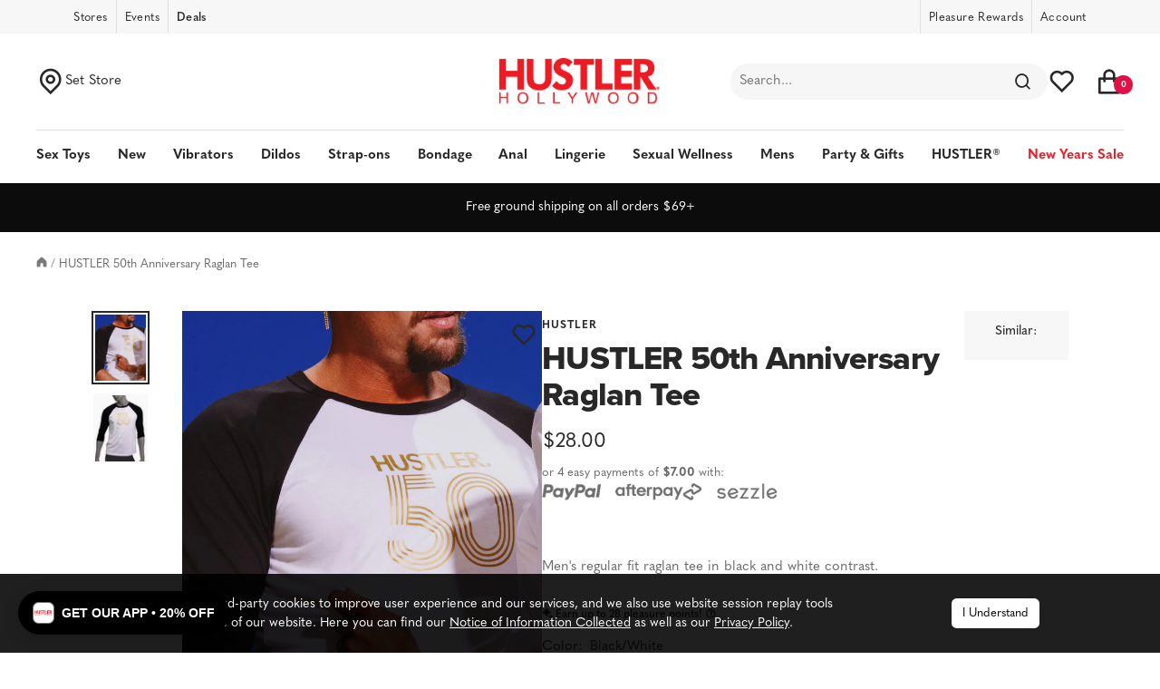

--- FILE ---
content_type: text/html; charset=utf-8
request_url: https://hustlerhollywood.com/products/hustler-50th-anniversary-raglan-tee
body_size: 108244
content:
<!DOCTYPE html><html class="no-js" lang="en-US" dir="ltr" data-locale="en_US">
  <head>
    <!--Hyros-->
    <script>
      var head = document.head;
      var script = document.createElement('script');
      script.type = 'text/javascript';
      script.src = "https://t.hustlerhollywood.com/v1/lst/universal-script?ph=cdf5ea0c3fd6fab7789189e244487b4f4cb177843f5717da2bf52369d53f5270&tag=!clicked&origin=SHOPIFY&ref_url=" + encodeURI(document.URL) ;
      head.appendChild(script);
    </script>
    <script>
(function(g,e,o,t,a,r,ge,tl,y){
t=g.getElementsByTagName(e)[0];y=g.createElement(e);y.async=true;
y.src='https://g594253006.co/gj.js?id=-OVyL8dZoS6UMRrn2HqR&refurl='+g.referrer+'&winurl='+encodeURIComponent(window.location);
t.parentNode.insertBefore(y,t);
})(document,'script');
</script>
    <!-- Google Tag Manager -->
<script>(function(w,d,s,l,i){w[l]=w[l]||[];w[l].push({'gtm.start':
new Date().getTime(),event:'gtm.js'});var f=d.getElementsByTagName(s)[0],
j=d.createElement(s),dl=l!='dataLayer'?'&l='+l:'';j.async=true;j.src=
'https://www.googletagmanager.com/gtm.js?id='+i+dl;f.parentNode.insertBefore(j,f);
})(window,document,'script','dataLayer','GTM-5BSJHR6');</script>
<!-- End Google Tag Manager -->
    
    <meta charset="utf-8">
    <meta name="viewport" content="width=device-width, initial-scale=1.0, height=device-height, minimum-scale=1.0, maximum-scale=1.0">
    <meta name="theme-color" content="#ffffff">
    
    

   
    
    <link rel="canonical" href="https://hustlerhollywood.com/products/hustler-50th-anniversary-raglan-tee"> 
    
<link rel="shortcut icon" href="//hustlerhollywood.com/cdn/shop/files/favicon_96x96.png?v=1671472061" type="image/png"><link rel="stylesheet" href="https://use.typekit.net/xup5dbn.css">
    
    <link rel="stylesheet" href="//hustlerhollywood.com/cdn/shop/t/713/assets/bootstrap.min.css?v=107643067249341378141768610296">

    <script src="https://cdnjs.cloudflare.com/ajax/libs/jquery/3.7.0/jquery.min.js"></script><link rel="preconnect" href="https://cdn.shopify.com">
    <link rel="dns-prefetch" href="https://productreviews.shopifycdn.com">
    <link rel="dns-prefetch" href="https://www.google-analytics.com"><link rel="preload" as="style" href="//hustlerhollywood.com/cdn/shop/t/713/assets/theme.css?v=1707425227972003111768610296">
    <link rel="preload" as="style" href="//hustlerhollywood.com/cdn/shop/t/713/assets/hh-theme.css?v=21774494417455959371768610296">
    <link rel="preload" as="script" href="//hustlerhollywood.com/cdn/shop/t/713/assets/vendor.js?v=131531462768831974851768610296">
    <link rel="preload" as="script" href="//hustlerhollywood.com/cdn/shop/t/713/assets/theme.js?v=30287089928128362491768610296"><link rel="preload" as="fetch" href="/products/hustler-50th-anniversary-raglan-tee.js" crossorigin><link rel="preload" as="script" href="//hustlerhollywood.com/cdn/shop/t/713/assets/flickity.js?v=176646718982628074891768610296"><meta name="twitter:site" content="@">
<meta name="twitter:card" content="summary" /><meta property="og:type" content="product">
  <meta property="og:title" content="HUSTLER 50th Anniversary Raglan Tee">
  <meta name="twitter:title" content="HUSTLER 50th Anniversary Raglan Tee" />
  <meta property="og:category" content="Apparel Mens" /><meta property="og:image" content="http://hustlerhollywood.com/cdn/shop/files/50thbaseballtee_grande.jpg?v=1721340731">
    <meta property="og:image:secure_url" content="https://hustlerhollywood.com/cdn/shop/files/50thbaseballtee_grande.jpg?v=1721340731">
    <meta name="twitter:image" content="https://hustlerhollywood.com/cdn/shop/files/50thbaseballtee_grande.jpg?v=1721340731" /><meta property="og:image" content="http://hustlerhollywood.com/cdn/shop/files/50TH_BT_01_grande.jpg?v=1721337576">
    <meta property="og:image:secure_url" content="https://hustlerhollywood.com/cdn/shop/files/50TH_BT_01_grande.jpg?v=1721337576">
    <meta name="twitter:image" content="https://hustlerhollywood.com/cdn/shop/files/50TH_BT_01_grande.jpg?v=1721337576" /><meta property="og:price:amount" content="28.00">
  <meta property="og:price:currency" content="USD">
  <meta property="og:availability" content="instock" />
  <meta property="og:description" content="Men&#39;s regular fit raglan tee in black and white contrast. Lightweight, breathable with golden HUSTLER 50 lettering on front. Crew neck, ¾ length raglan sleeves and self-fabric binding on neck.">
  <meta name="twitter:description" content="Men&#39;s regular fit raglan tee in black and white contrast. Lightweight, breathable with golden HUSTLER 50 lettering on front. Crew neck, ¾ length raglan sleeves and self-fabric binding on neck." /><meta property="og:url" content="https://hustlerhollywood.com/products/hustler-50th-anniversary-raglan-tee">
  <meta property="og:site_name" content="HUSTLER Hollywood">
 <!-- SEO Manager 6.2.0 -->
<meta name='seomanager' content='6.2' />
<title>HUSTLER 50th Anniversary Raglan Tee | Apparel Mens at Hustler Hollywood </title>
<meta name='description' content='Men&#39;s regular fit raglan tee in black and white contrast. Lightweight, breathable with golden HUSTLER 50 lettering on front. Crew neck, ¾ length raglan sleeves and self-fabric binding on neck.' /> 
<meta name="robots" content="index"> 
<meta name="robots" content="follow">

<!-- end: SEO Manager 6.2.0 -->

    
  <script type="application/ld+json">
  {
    "@context": "https://schema.org",
    "@type": "Product",
    "productID": 7013554389027,
    "offers": [{
          "@type": "Offer",
          "name": "Black\/White \/ S",
          "availability":"https://schema.org/InStock",
          "price": 28.0,
          "priceCurrency": "USD",
          "priceValidUntil": "2026-01-30","sku": "310513",
            "gtin12": "645656969433",
          "url": "/products/hustler-50th-anniversary-raglan-tee?variant=40496154542115"
        },
{
          "@type": "Offer",
          "name": "Black\/White \/ M",
          "availability":"https://schema.org/OutOfStock",
          "price": 28.0,
          "priceCurrency": "USD",
          "priceValidUntil": "2026-01-30","sku": "310514",
            "gtin12": "645656969433",
          "url": "/products/hustler-50th-anniversary-raglan-tee?variant=40496154574883"
        },
{
          "@type": "Offer",
          "name": "Black\/White \/ L",
          "availability":"https://schema.org/OutOfStock",
          "price": 28.0,
          "priceCurrency": "USD",
          "priceValidUntil": "2026-01-30","sku": "310515",
            "gtin12": "645656969433",
          "url": "/products/hustler-50th-anniversary-raglan-tee?variant=40496154607651"
        },
{
          "@type": "Offer",
          "name": "Black\/White \/ XL",
          "availability":"https://schema.org/OutOfStock",
          "price": 28.0,
          "priceCurrency": "USD",
          "priceValidUntil": "2026-01-30","sku": "310516",
            "gtin12": "645656969433",
          "url": "/products/hustler-50th-anniversary-raglan-tee?variant=40496154640419"
        }
],"brand": {
      "@type": "Brand",
      "name": "HUSTLER"
    },
    "name": "HUSTLER 50th Anniversary Raglan Tee",
    "description": "Men's regular fit raglan tee in black and white contrast. Lightweight, breathable with golden HUSTLER 50 lettering on front. Crew neck, ¾ length raglan sleeves and self-fabric binding on neck.\n",
    "category": "Apparel Mens",
    "url": "/products/hustler-50th-anniversary-raglan-tee",
    "sku": "310513",
    "image": {
      "@type": "ImageObject",
      "url": "https://hustlerhollywood.com/cdn/shop/files/50thbaseballtee.jpg?v=1721340731&width=1024",
      "image": "https://hustlerhollywood.com/cdn/shop/files/50thbaseballtee.jpg?v=1721340731&width=1024",
      "name": "",
      "width": "1024",
      "height": "1024"
    }
  }
  </script>



  <script type="application/ld+json">
  {
    "@context": "https://schema.org",
    "@type": "BreadcrumbList",
  "itemListElement": [{
      "@type": "ListItem",
      "position": 1,
      "name": "Home",
      "item": "https://hustlerhollywood.com"
    },{
          "@type": "ListItem",
          "position": 2,
          "name": "HUSTLER 50th Anniversary Raglan Tee",
          "item": "https://hustlerhollywood.com/products/hustler-50th-anniversary-raglan-tee"
        }]
  }
  </script>


    <style>
  /* Typography (heading) */
  

/* Typography (body) */
  



:root {--heading-color: 40, 40, 40;
    --text-color: 40, 40, 40;
    --background: 255, 255, 255;
    --secondary-background: 245, 245, 245;
    --border-color: 223, 223, 223;
    --border-color-darker: 169, 169, 169;
    --success-color: 10, 199, 80;
    --success-background: 206, 244, 220;
    --error-color: 222, 42, 42;
    --error-background: 253, 240, 240;
    --primary-button-background: 40, 40, 40;
    --primary-button-text-color: 255, 255, 255;
    --secondary-button-background: 224, 17, 70;
    --secondary-button-text-color: 40, 40, 40;
    --product-star-rating: 40, 40, 40;
    --product-on-sale-accent: 222, 42, 42;
    --product-sold-out-accent: 179, 190, 200;
    --product-custom-label-background: 193, 81, 227;
    --product-custom-label-text-color: 255, 255, 255;
    --product-custom-label-2-background: 50, 191, 217;
    --product-custom-label-2-text-color: 0, 0, 0;
    --product-low-stock-text-color: 222, 42, 42;
    --product-in-stock-text-color: 46, 158, 123;
    --loading-bar-background: 40, 40, 40;

    /* We duplicate some "base" colors as root colors, which is useful to use on drawer elements or popover without. Those should not be overridden to avoid issues */
    --root-heading-color: 40, 40, 40;
    --root-text-color: 40, 40, 40;
    --root-background: 255, 255, 255;
    --root-border-color: 223, 223, 223;
    --root-primary-button-background: 40, 40, 40;
    --root-primary-button-text-color: 255, 255, 255;

    --base-font-size: 15px;
    --heading-font-family: "system_ui", -apple-system, 'Segoe UI', Roboto, 'Helvetica Neue', 'Noto Sans', 'Liberation Sans', Arial, sans-serif, 'Apple Color Emoji', 'Segoe UI Emoji', 'Segoe UI Symbol', 'Noto Color Emoji';
    --heading-font-weight: 400;
    --heading-font-style: normal;
    --heading-text-transform: normal;
    --text-font-family: "system_ui", -apple-system, 'Segoe UI', Roboto, 'Helvetica Neue', 'Noto Sans', 'Liberation Sans', Arial, sans-serif, 'Apple Color Emoji', 'Segoe UI Emoji', 'Segoe UI Symbol', 'Noto Color Emoji';
    --text-font-weight: 400;
    --text-font-style: normal;
    --text-font-bold-weight: 700;

    /* Typography (font size) */
    --heading-xxsmall-font-size: 11px;
    --heading-xsmall-font-size: 11px;
    --heading-small-font-size: 12px;
    --heading-large-font-size: 36px;
    --heading-h1-font-size: 36px;
    --heading-h2-font-size: 30px;
    --heading-h3-font-size: 26px;
    --heading-h4-font-size: 24px;
    --heading-h5-font-size: 20px;
    --heading-h6-font-size: 16px;

    /* Control the look and feel of the theme by changing radius of various elements */
    --button-border-radius: 0px;
    --block-border-radius: 0px;
    --block-border-radius-reduced: 0px;
    --color-swatch-border-radius: 100%;

    /* Button size */
    --button-height: 48px;
    --button-small-height: 40px;

    /* Form related */
    --form-input-field-height: 48px;
    --form-input-gap: 16px;
    --form-submit-margin: 24px;

    /* Product listing related variables */
    --product-list-block-spacing: 32px;

    /* Video related */
    --play-button-background: 255, 255, 255;
    --play-button-arrow: 40, 40, 40;

    /* RTL support */
    --transform-logical-flip: 1;
    --transform-origin-start: left;
    --transform-origin-end: right;

    /* Other */
    --zoom-cursor-svg-url: url(//hustlerhollywood.com/cdn/shop/t/713/assets/zoom-cursor.svg?v=39908859784506347231768610296);
    --arrow-right-svg-url: url(//hustlerhollywood.com/cdn/shop/t/713/assets/arrow-right.svg?v=40046868119262634591768610296);
    --arrow-left-svg-url: url(//hustlerhollywood.com/cdn/shop/t/713/assets/arrow-left.svg?v=158856395986752206651768610296);

    /* Some useful variables that we can reuse in our CSS. Some explanation are needed for some of them:
       - container-max-width-minus-gutters: represents the container max width without the edge gutters
       - container-outer-width: considering the screen width, represent all the space outside the container
       - container-outer-margin: same as container-outer-width but get set to 0 inside a container
       - container-inner-width: the effective space inside the container (minus gutters)
       - grid-column-width: represents the width of a single column of the grid
       - vertical-breather: this is a variable that defines the global "spacing" between sections, and inside the section
                            to create some "breath" and minimum spacing
     */
    --container-max-width: 1600px;
    --container-gutter: 24px;
    --container-max-width-minus-gutters: calc(var(--container-max-width) - (var(--container-gutter)) * 2);
    --container-outer-width: max(calc((100vw - var(--container-max-width-minus-gutters)) / 2), var(--container-gutter));
    --container-outer-margin: var(--container-outer-width);
    --container-inner-width: calc(100vw - var(--container-outer-width) * 2);

    --grid-column-count: 10;
    --grid-gap: 24px;
    --grid-column-width: calc((100vw - var(--container-outer-width) * 2 - var(--grid-gap) * (var(--grid-column-count) - 1)) / var(--grid-column-count));

    --vertical-breather: 48px;
    --vertical-breather-tight: 48px;

    /* Shopify related variables */
    --payment-terms-background-color: #ffffff;
  }

  @media screen and (min-width: 741px) {
    :root {
      --container-gutter: 40px;
      --grid-column-count: 20;
      --vertical-breather: 64px;
      --vertical-breather-tight: 64px;

      /* Typography (font size) */
      --heading-xsmall-font-size: 12px;
      --heading-small-font-size: 13px;
      --heading-large-font-size: 52px;
      --heading-h1-font-size: 48px;
      --heading-h2-font-size: 38px;
      --heading-h3-font-size: 32px;
      --heading-h4-font-size: 24px;
      --heading-h5-font-size: 20px;
      --heading-h6-font-size: 18px;

      /* Form related */
      --form-input-field-height: 52px;
      --form-submit-margin: 32px;

      /* Button size */
      --button-height: 52px;
      --button-small-height: 44px;
    }
  }

  @media screen and (min-width: 1200px) {
    :root {
      --vertical-breather: 80px;
      --vertical-breather-tight: 64px;
      --product-list-block-spacing: 48px;

      /* Typography */
      --heading-large-font-size: 64px;
      --heading-h1-font-size: 56px;
      --heading-h2-font-size: 48px;
      --heading-h3-font-size: 36px;
      --heading-h4-font-size: 30px;
      --heading-h5-font-size: 24px;
      --heading-h6-font-size: 18px;
    }
  }

  @media screen and (min-width: 1600px) {
    :root {
      --vertical-breather: 90px;
      --vertical-breather-tight: 64px;
    }
  }
</style>
    <script>
  // This allows to expose several variables to the global scope, to be used in scripts
  window.themeVariables = {
    settings: {
      direction: "ltr",
      pageType: "product",
      cartCount: 0,
      moneyFormat: "${{amount}}",
      moneyWithCurrencyFormat: "${{amount}} USD",
      showVendor: true,
      discountMode: "percentage",
      currencyCodeEnabled: false,
      cartType: "drawer",
      cartCurrency: "USD",
      mobileZoomFactor: 2.5
    },

    routes: {
      host: "hustlerhollywood.com",
      rootUrl: "\/",
      rootUrlWithoutSlash: '',
      cartUrl: "\/cart",
      cartAddUrl: "\/cart\/add",
      cartChangeUrl: "\/cart\/change",
      searchUrl: "\/search",
      predictiveSearchUrl: "\/search\/suggest",
      productRecommendationsUrl: "\/recommendations\/products"
    },

    strings: {
      accessibilityDelete: "Delete",
      accessibilityClose: "Close",
      collectionSoldOut: "Sold out",
      collectionDiscount: "Save @savings@",
      productSalePrice: "Sale price",
      productRegularPrice: "Regular price",
      productFormUnavailable: "Unavailable",
      productFormSoldOut: "Sold out",
      productFormPreOrder: "Pre-order",
      productFormAddToCart: "Add to cart",
      searchNoResults: "No results could be found.",
      searchNewSearch: "New search",
      searchProducts: "Products",
      searchArticles: "Journal",
      searchPages: "Pages",
      searchCollections: "Collections",
      cartViewCart: "View cart",
      cartItemAdded: "Item added to your cart!",
      cartItemAddedShort: "Added to your cart!",
      cartAddOrderNote: "Add order note",
      cartEditOrderNote: "Edit order note",
      shippingEstimatorNoResults: "Sorry, we do not ship to your address.",
      shippingEstimatorOneResult: "There is one shipping rate for your address:",
      shippingEstimatorMultipleResults: "There are several shipping rates for your address:",
      shippingEstimatorError: "One or more error occurred while retrieving shipping rates:"
    },

    libs: {
      flickity: "\/\/hustlerhollywood.com\/cdn\/shop\/t\/713\/assets\/flickity.js?v=176646718982628074891768610296",
      photoswipe: "\/\/hustlerhollywood.com\/cdn\/shop\/t\/713\/assets\/photoswipe.js?v=132268647426145925301768610296",
      qrCode: "\/\/hustlerhollywood.com\/cdn\/shopifycloud\/storefront\/assets\/themes_support\/vendor\/qrcode-3f2b403b.js"
    },

    breakpoints: {
      phone: 'screen and (max-width: 575px)',
      tablet: 'screen and (min-width: 576px) and (max-width: 768px)',
      tabletAndUp: 'screen and (min-width: 576px)',
      pocket: 'screen and (max-width: 768px)',
      lap: 'screen and (min-width: 992px) and (max-width: 1199px)',
      lapAndUp: 'screen and (min-width: 992px)',
      desktop: 'screen and (min-width: 1200px)',
      wide: 'screen and (min-width: 1400px)'
    },

  };
  
  window.addEventListener('pageshow', async () => {
    const cartContent = await (await fetch(`${window.themeVariables.routes.cartUrl}.js`, {cache: 'reload'})).json();
    document.documentElement.dispatchEvent(new CustomEvent('cart:refresh', {detail: {cart: cartContent}}));
  });

  if ('noModule' in HTMLScriptElement.prototype) {
    // Old browsers (like IE) that does not support module will be considered as if not executing JS at all
    document.documentElement.className = document.documentElement.className.replace('no-js', 'js');

    requestAnimationFrame(() => {
      const viewportHeight = (window.visualViewport ? window.visualViewport.height : document.documentElement.clientHeight);
      document.documentElement.style.setProperty('--window-height',viewportHeight + 'px');
    });
  }// We save the product ID in local storage to be eventually used for recently viewed section
    try {
      const items = JSON.parse(localStorage.getItem('theme:recently-viewed-products') || '[]');

      // We check if the current product already exists, and if it does not, we add it at the start
      if (!items.includes(7013554389027)) {
        items.unshift(7013554389027);
      }

      localStorage.setItem('theme:recently-viewed-products', JSON.stringify(items.slice(0, 20)));
    } catch (e) {
      // Safari in private mode does not allow setting item, we silently fail
    }</script>

    <link rel="stylesheet" href="//hustlerhollywood.com/cdn/shop/t/713/assets/theme.css?v=1707425227972003111768610296">

    <script src="//hustlerhollywood.com/cdn/shop/t/713/assets/vendor.js?v=131531462768831974851768610296" defer></script>
    <script src="//hustlerhollywood.com/cdn/shop/t/713/assets/theme.js?v=30287089928128362491768610296" defer></script>
    <script src="//hustlerhollywood.com/cdn/shop/t/713/assets/custom.js?v=111043380434602889381768610296" defer></script>

    


  <script src="//hustlerhollywood.com/cdn/shop/t/713/assets/main.e865da54.min.js?refresh=1&v=104725589067584076001768610296" type="module" crossorigin="anonymous"></script>
 


    <script>
  (function(theme) {

    // 1. Shop
    theme.shop = {
      address: {"first_name":null,"address1":"19475 Gramercy Pl","phone":"(424) 501-3900","city":"Torrance","zip":"90501","province":"California","country":"United States","last_name":null,"address2":"","company":"HUSTLER® Hollywood","latitude":33.8546859,"longitude":-118.3156928,"name":"","country_code":"US","province_code":"CA"},
      currency: "USD",
      moneyFormat: "${{amount}}",
      moneyWithCurrencyFormat: "${{amount}} USD",
      domain: "hustlerhollywood.com",
      locale: "en",
      name: "HUSTLER Hollywood",
      url: "https:\/\/hustlerhollywood.com"
    };

    // 2. Template
    theme.template = {
      name: "product",
      suffix: null
    };

    // 3. Locales
    theme.locales = {
      "en": {
        product: {
          option: {
            legend: "Translation missing: en.products.product.select_option"
          }
        },
        customer: {
          addresses: {
            delete_confirm: "Are you sure you wish to delete this address?"
          }
        },
        store_locator: {
          stores_near: "Translation missing: en.store_locator.stores_near_html",
          stores_near_you: "Translation missing: en.store_locator.stores_near_you_html",
          results: "Translation missing: en.store_locator.results_html"
        },
        cart: {
          no_more_stock: "No more stock"
        }
      }
    };

    // 4. Cart Object
    

    // 5. Customer
    theme.customer =null;

    // 6. Current Object
    theme.product = {"id":7013554389027,"title":"HUSTLER 50th Anniversary Raglan Tee","handle":"hustler-50th-anniversary-raglan-tee","description":"\u003cp\u003eMen's \u003cspan\u003eregular fit raglan tee in black and white contrast. Lightweight, breathable with golden HUSTLER 50 lettering on front. \u003c\/span\u003e\u003cbr\u003e\u003cbr\u003e\u003cspan\u003eCrew neck, ¾ length raglan sleeves and self-fabric binding on neck.\u003c\/span\u003e\u003c\/p\u003e\n\u003c!----\u003e","published_at":"2024-07-19T17:01:38-07:00","created_at":"2024-06-25T14:18:05-07:00","vendor":"HUSTLER","type":"Apparel Mens","tags":["anniversary-50","coupon_fireworks","coupon_heatwave","dd-item","July2024"],"price":2800,"price_min":2800,"price_max":2800,"available":true,"price_varies":false,"compare_at_price":2800,"compare_at_price_min":2800,"compare_at_price_max":2800,"compare_at_price_varies":false,"variants":[{"id":40496154542115,"title":"Black\/White \/ S","option1":"Black\/White","option2":"S","option3":null,"sku":"310513","requires_shipping":true,"taxable":true,"featured_image":null,"available":true,"name":"HUSTLER 50th Anniversary Raglan Tee - Black\/White \/ S","public_title":"Black\/White \/ S","options":["Black\/White","S"],"price":2800,"weight":0,"compare_at_price":2800,"inventory_quantity":2,"inventory_management":"shopify","inventory_policy":"deny","barcode":"645656969433","requires_selling_plan":false,"selling_plan_allocations":[],"quantity_rule":{"min":1,"max":null,"increment":1}},{"id":40496154574883,"title":"Black\/White \/ M","option1":"Black\/White","option2":"M","option3":null,"sku":"310514","requires_shipping":true,"taxable":true,"featured_image":null,"available":false,"name":"HUSTLER 50th Anniversary Raglan Tee - Black\/White \/ M","public_title":"Black\/White \/ M","options":["Black\/White","M"],"price":2800,"weight":0,"compare_at_price":2800,"inventory_quantity":0,"inventory_management":"shopify","inventory_policy":"deny","barcode":"645656969419","requires_selling_plan":false,"selling_plan_allocations":[],"quantity_rule":{"min":1,"max":null,"increment":1}},{"id":40496154607651,"title":"Black\/White \/ L","option1":"Black\/White","option2":"L","option3":null,"sku":"310515","requires_shipping":true,"taxable":true,"featured_image":null,"available":false,"name":"HUSTLER 50th Anniversary Raglan Tee - Black\/White \/ L","public_title":"Black\/White \/ L","options":["Black\/White","L"],"price":2800,"weight":0,"compare_at_price":2800,"inventory_quantity":0,"inventory_management":"shopify","inventory_policy":"deny","barcode":"645656969396","requires_selling_plan":false,"selling_plan_allocations":[],"quantity_rule":{"min":1,"max":null,"increment":1}},{"id":40496154640419,"title":"Black\/White \/ XL","option1":"Black\/White","option2":"XL","option3":null,"sku":"310516","requires_shipping":true,"taxable":true,"featured_image":null,"available":false,"name":"HUSTLER 50th Anniversary Raglan Tee - Black\/White \/ XL","public_title":"Black\/White \/ XL","options":["Black\/White","XL"],"price":2800,"weight":0,"compare_at_price":2800,"inventory_quantity":0,"inventory_management":"shopify","inventory_policy":"deny","barcode":"645656969358","requires_selling_plan":false,"selling_plan_allocations":[],"quantity_rule":{"min":1,"max":null,"increment":1}}],"images":["\/\/hustlerhollywood.com\/cdn\/shop\/files\/50thbaseballtee.jpg?v=1721340731","\/\/hustlerhollywood.com\/cdn\/shop\/files\/50TH_BT_01.jpg?v=1721337576"],"featured_image":"\/\/hustlerhollywood.com\/cdn\/shop\/files\/50thbaseballtee.jpg?v=1721340731","options":["Color","Size"],"media":[{"alt":null,"id":25972136804387,"position":1,"preview_image":{"aspect_ratio":0.773,"height":1810,"width":1400,"src":"\/\/hustlerhollywood.com\/cdn\/shop\/files\/50thbaseballtee.jpg?v=1721340731"},"aspect_ratio":0.773,"height":1810,"media_type":"image","src":"\/\/hustlerhollywood.com\/cdn\/shop\/files\/50thbaseballtee.jpg?v=1721340731","width":1400},{"alt":null,"id":25972064518179,"position":2,"preview_image":{"aspect_ratio":0.773,"height":1322,"width":1022,"src":"\/\/hustlerhollywood.com\/cdn\/shop\/files\/50TH_BT_01.jpg?v=1721337576"},"aspect_ratio":0.773,"height":1322,"media_type":"image","src":"\/\/hustlerhollywood.com\/cdn\/shop\/files\/50TH_BT_01.jpg?v=1721337576","width":1022}],"requires_selling_plan":false,"selling_plan_groups":[],"content":"\u003cp\u003eMen's \u003cspan\u003eregular fit raglan tee in black and white contrast. Lightweight, breathable with golden HUSTLER 50 lettering on front. \u003c\/span\u003e\u003cbr\u003e\u003cbr\u003e\u003cspan\u003eCrew neck, ¾ length raglan sleeves and self-fabric binding on neck.\u003c\/span\u003e\u003c\/p\u003e\n\u003c!----\u003e"};theme.product.options = [{"name":"Color","position":1,"values":["Black\/White"]},{"name":"Size","position":2,"values":["S","M","L","XL"]}];theme.product.variants[0].inventory_policy = "deny";
        theme.product.variants[0].inventory_quantity = 2;
        theme.product.variants[0].stores = [{
              store: '0000',
              quantity: 0
            }
            ,{
              store: '1001',
              quantity: 0
            }
            ,{
              store: '1002',
              quantity: 1
            }
            ,{
              store: '1003',
              quantity: 1
            }
            ,{
              store: '1007',
              quantity: 0
            }
            ,{
              store: '1008',
              quantity: 0
            }
            ,{
              store: '1009',
              quantity: 1
            }
            ,{
              store: '1010',
              quantity: 0
            }
            ,{
              store: '1011',
              quantity: 0
            }
            ,{
              store: '1012',
              quantity: 1
            }
            ,{
              store: '1013',
              quantity: 1
            }
            ,{
              store: '1014',
              quantity: 1
            }
            ,{
              store: '1015',
              quantity: 0
            }
            ,{
              store: '1016',
              quantity: 0
            }
            ,{
              store: '1017',
              quantity: 0
            }
            ,{
              store: '1018',
              quantity: 1
            }
            ,{
              store: '1019',
              quantity: 0
            }
            ,{
              store: '1020',
              quantity: 0
            }
            ,{
              store: '1021',
              quantity: 0
            }
            ,{
              store: '1022',
              quantity: 0
            }
            ,{
              store: '1023',
              quantity: 0
            }
            ,{
              store: '1024',
              quantity: 0
            }
            ,{
              store: '1025',
              quantity: 0
            }
            ,{
              store: '1026',
              quantity: 0
            }
            ,{
              store: '3001',
              quantity: 0
            }
            ,{
              store: '3002',
              quantity: 0
            }
            ,{
              store: '3003',
              quantity: 0
            }
            ,{
              store: '3004',
              quantity: 0
            }
            ,{
              store: '3005',
              quantity: 0
            }
            ,{
              store: '3007',
              quantity: 0
            }
            ,{
              store: '3008',
              quantity: 0
            }
            ,{
              store: '3009',
              quantity: 0
            }
            ,{
              store: '3010',
              quantity: 0
            }
            ,{
              store: '3011',
              quantity: 0
            }
            ,{
              store: '3012',
              quantity: 1
            }
            ,{
              store: '3015',
              quantity: 0
            }
            ,{
              store: '3016',
              quantity: 0
            }
            ,{
              store: '3017',
              quantity: 0
            }
            ,{
              store: '3018',
              quantity: 0
            }
            ,{
              store: '3019',
              quantity: 0
            }
            ,{
              store: '3020',
              quantity: 0
            }
            ,{
              store: '3021',
              quantity: 0
            }
            ,{
              store: '3022',
              quantity: 0
            }
            ,{
              store: '4001',
              quantity: 0
            }
            ,{
              store: '4002',
              quantity: 0
            }
            ,{
              store: '4003',
              quantity: 0
            }
            ,{
              store: '4010',
              quantity: 0
            }
            ,{
              store: '4011',
              quantity: 0
            }
            ,{
              store: '4012',
              quantity: 0
            }
            ,{
              store: '4013',
              quantity: 0
            }
            ,{
              store: '4014',
              quantity: 0
            }
            ,{
              store: '4015',
              quantity: 0
            }
            ,{
              store: '4016',
              quantity: 0
            }
            ,{
              store: '4017',
              quantity: 0
            }
            ,{
              store: '4018',
              quantity: 0
            }
            ,{
              store: '4019',
              quantity: 0
            }
            ,{
              store: '4020',
              quantity: 0
            }
            ,{
              store: '8000',
              quantity: 0
            }
            ,{
              store: '8100',
              quantity: 0
            }
            ],theme.product.variants[1].inventory_policy = "deny";
        theme.product.variants[1].inventory_quantity = 0;
        theme.product.variants[1].stores = [{
              store: '0000',
              quantity: 0
            }
            ,{
              store: '1001',
              quantity: 0
            }
            ,{
              store: '1002',
              quantity: 0
            }
            ,{
              store: '1003',
              quantity: 4
            }
            ,{
              store: '1007',
              quantity: 4
            }
            ,{
              store: '1008',
              quantity: 1
            }
            ,{
              store: '1009',
              quantity: 2
            }
            ,{
              store: '1010',
              quantity: 0
            }
            ,{
              store: '1011',
              quantity: 1
            }
            ,{
              store: '1012',
              quantity: 1
            }
            ,{
              store: '1013',
              quantity: 1
            }
            ,{
              store: '1014',
              quantity: 0
            }
            ,{
              store: '1015',
              quantity: 1
            }
            ,{
              store: '1016',
              quantity: 1
            }
            ,{
              store: '1017',
              quantity: 1
            }
            ,{
              store: '1018',
              quantity: 1
            }
            ,{
              store: '1019',
              quantity: 0
            }
            ,{
              store: '1020',
              quantity: 1
            }
            ,{
              store: '1021',
              quantity: 0
            }
            ,{
              store: '1022',
              quantity: 2
            }
            ,{
              store: '1023',
              quantity: 0
            }
            ,{
              store: '1024',
              quantity: 1
            }
            ,{
              store: '1025',
              quantity: 1
            }
            ,{
              store: '1026',
              quantity: 0
            }
            ,{
              store: '3001',
              quantity: 1
            }
            ,{
              store: '3002',
              quantity: 1
            }
            ,{
              store: '3003',
              quantity: 1
            }
            ,{
              store: '3004',
              quantity: 1
            }
            ,{
              store: '3005',
              quantity: 1
            }
            ,{
              store: '3007',
              quantity: 1
            }
            ,{
              store: '3008',
              quantity: 0
            }
            ,{
              store: '3009',
              quantity: 0
            }
            ,{
              store: '3010',
              quantity: 0
            }
            ,{
              store: '3011',
              quantity: 1
            }
            ,{
              store: '3012',
              quantity: 1
            }
            ,{
              store: '3015',
              quantity: 0
            }
            ,{
              store: '3016',
              quantity: 0
            }
            ,{
              store: '3017',
              quantity: 1
            }
            ,{
              store: '3018',
              quantity: 0
            }
            ,{
              store: '3019',
              quantity: 0
            }
            ,{
              store: '3020',
              quantity: 0
            }
            ,{
              store: '3021',
              quantity: 0
            }
            ,{
              store: '3022',
              quantity: 0
            }
            ,{
              store: '4001',
              quantity: 1
            }
            ,{
              store: '4002',
              quantity: 0
            }
            ,{
              store: '4003',
              quantity: 0
            }
            ,{
              store: '4010',
              quantity: 1
            }
            ,{
              store: '4011',
              quantity: 0
            }
            ,{
              store: '4012',
              quantity: 1
            }
            ,{
              store: '4013',
              quantity: 0
            }
            ,{
              store: '4014',
              quantity: 0
            }
            ,{
              store: '4015',
              quantity: 0
            }
            ,{
              store: '4016',
              quantity: 0
            }
            ,{
              store: '4017',
              quantity: 1
            }
            ,{
              store: '4018',
              quantity: 1
            }
            ,{
              store: '4019',
              quantity: 0
            }
            ,{
              store: '4020',
              quantity: 0
            }
            ,{
              store: '8000',
              quantity: 0
            }
            ,{
              store: '8100',
              quantity: 1
            }
            ],theme.product.variants[2].inventory_policy = "deny";
        theme.product.variants[2].inventory_quantity = 0;
        theme.product.variants[2].stores = [{
              store: '0000',
              quantity: 0
            }
            ,{
              store: '1001',
              quantity: 0
            }
            ,{
              store: '1002',
              quantity: 0
            }
            ,{
              store: '1003',
              quantity: 2
            }
            ,{
              store: '1007',
              quantity: 2
            }
            ,{
              store: '1008',
              quantity: 0
            }
            ,{
              store: '1009',
              quantity: 1
            }
            ,{
              store: '1010',
              quantity: 0
            }
            ,{
              store: '1011',
              quantity: 0
            }
            ,{
              store: '1012',
              quantity: 1
            }
            ,{
              store: '1013',
              quantity: 1
            }
            ,{
              store: '1014',
              quantity: 1
            }
            ,{
              store: '1015',
              quantity: 1
            }
            ,{
              store: '1016',
              quantity: 0
            }
            ,{
              store: '1017',
              quantity: 1
            }
            ,{
              store: '1018',
              quantity: 1
            }
            ,{
              store: '1019',
              quantity: 0
            }
            ,{
              store: '1020',
              quantity: 1
            }
            ,{
              store: '1021',
              quantity: 0
            }
            ,{
              store: '1022',
              quantity: 1
            }
            ,{
              store: '1023',
              quantity: 1
            }
            ,{
              store: '1024',
              quantity: 0
            }
            ,{
              store: '1025',
              quantity: 1
            }
            ,{
              store: '1026',
              quantity: 1
            }
            ,{
              store: '3001',
              quantity: 1
            }
            ,{
              store: '3002',
              quantity: 1
            }
            ,{
              store: '3003',
              quantity: 0
            }
            ,{
              store: '3004',
              quantity: 1
            }
            ,{
              store: '3005',
              quantity: 0
            }
            ,{
              store: '3007',
              quantity: 0
            }
            ,{
              store: '3008',
              quantity: 0
            }
            ,{
              store: '3009',
              quantity: 0
            }
            ,{
              store: '3010',
              quantity: 0
            }
            ,{
              store: '3011',
              quantity: 0
            }
            ,{
              store: '3012',
              quantity: 0
            }
            ,{
              store: '3015',
              quantity: 0
            }
            ,{
              store: '3016',
              quantity: 0
            }
            ,{
              store: '3017',
              quantity: 0
            }
            ,{
              store: '3018',
              quantity: 0
            }
            ,{
              store: '3019',
              quantity: 0
            }
            ,{
              store: '3020',
              quantity: 0
            }
            ,{
              store: '3021',
              quantity: 0
            }
            ,{
              store: '3022',
              quantity: 0
            }
            ,{
              store: '4001',
              quantity: 0
            }
            ,{
              store: '4002',
              quantity: 0
            }
            ,{
              store: '4003',
              quantity: 0
            }
            ,{
              store: '4010',
              quantity: 0
            }
            ,{
              store: '4011',
              quantity: 0
            }
            ,{
              store: '4012',
              quantity: 0
            }
            ,{
              store: '4013',
              quantity: 0
            }
            ,{
              store: '4014',
              quantity: 0
            }
            ,{
              store: '4015',
              quantity: 0
            }
            ,{
              store: '4016',
              quantity: 0
            }
            ,{
              store: '4017',
              quantity: 0
            }
            ,{
              store: '4018',
              quantity: 0
            }
            ,{
              store: '4019',
              quantity: 0
            }
            ,{
              store: '4020',
              quantity: 0
            }
            ,{
              store: '8000',
              quantity: 0
            }
            ,{
              store: '8100',
              quantity: 0
            }
            ],theme.product.variants[3].inventory_policy = "deny";
        theme.product.variants[3].inventory_quantity = 0;
        theme.product.variants[3].stores = [{
              store: '0000',
              quantity: 0
            }
            ,{
              store: '1001',
              quantity: 0
            }
            ,{
              store: '1002',
              quantity: 0
            }
            ,{
              store: '1003',
              quantity: 1
            }
            ,{
              store: '1007',
              quantity: 0
            }
            ,{
              store: '1008',
              quantity: 0
            }
            ,{
              store: '1009',
              quantity: 0
            }
            ,{
              store: '1010',
              quantity: 0
            }
            ,{
              store: '1011',
              quantity: 0
            }
            ,{
              store: '1012',
              quantity: 0
            }
            ,{
              store: '1013',
              quantity: 0
            }
            ,{
              store: '1014',
              quantity: 0
            }
            ,{
              store: '1015',
              quantity: 0
            }
            ,{
              store: '1016',
              quantity: 0
            }
            ,{
              store: '1017',
              quantity: 0
            }
            ,{
              store: '1018',
              quantity: 0
            }
            ,{
              store: '1019',
              quantity: 0
            }
            ,{
              store: '1020',
              quantity: 0
            }
            ,{
              store: '1021',
              quantity: 0
            }
            ,{
              store: '1022',
              quantity: 1
            }
            ,{
              store: '1023',
              quantity: 0
            }
            ,{
              store: '1024',
              quantity: 0
            }
            ,{
              store: '1025',
              quantity: 0
            }
            ,{
              store: '1026',
              quantity: 0
            }
            ,{
              store: '3001',
              quantity: 0
            }
            ,{
              store: '3002',
              quantity: 1
            }
            ,{
              store: '3003',
              quantity: 0
            }
            ,{
              store: '3004',
              quantity: 0
            }
            ,{
              store: '3005',
              quantity: 0
            }
            ,{
              store: '3007',
              quantity: 0
            }
            ,{
              store: '3008',
              quantity: 0
            }
            ,{
              store: '3009',
              quantity: 0
            }
            ,{
              store: '3010',
              quantity: 0
            }
            ,{
              store: '3011',
              quantity: 0
            }
            ,{
              store: '3012',
              quantity: 0
            }
            ,{
              store: '3015',
              quantity: 0
            }
            ,{
              store: '3016',
              quantity: 0
            }
            ,{
              store: '3017',
              quantity: 0
            }
            ,{
              store: '3018',
              quantity: 0
            }
            ,{
              store: '3019',
              quantity: 0
            }
            ,{
              store: '3020',
              quantity: 0
            }
            ,{
              store: '3021',
              quantity: 0
            }
            ,{
              store: '3022',
              quantity: 0
            }
            ,{
              store: '4001',
              quantity: 0
            }
            ,{
              store: '4002',
              quantity: 0
            }
            ,{
              store: '4003',
              quantity: 0
            }
            ,{
              store: '4010',
              quantity: 0
            }
            ,{
              store: '4011',
              quantity: 0
            }
            ,{
              store: '4012',
              quantity: 0
            }
            ,{
              store: '4013',
              quantity: 0
            }
            ,{
              store: '4014',
              quantity: 0
            }
            ,{
              store: '4015',
              quantity: 0
            }
            ,{
              store: '4016',
              quantity: 0
            }
            ,{
              store: '4017',
              quantity: 0
            }
            ,{
              store: '4018',
              quantity: 0
            }
            ,{
              store: '4019',
              quantity: 0
            }
            ,{
              store: '4020',
              quantity: 0
            }
            ,{
              store: '8000',
              quantity: 0
            }
            ,{
              store: '8100',
              quantity: 0
            }
            ],theme.collection = null;
    theme.page = null;

    // 7. Routes
    theme.routes = {
      rootUrl: "\/",
      accountUrl: "\/account",
      accountLoginUrl: "\/account\/login",
      accountLogoutUrl: "\/account\/logout",
      accountRegisterUrl: "\/account\/register",
      accountAddressesUrl: "\/account\/addresses",
      collectionsUrl: "\/collections",
      allProductsCollectionUrl: "\/collections\/all",
      searchUrl: "\/search",
      cartUrl: "\/cart",
      cartAddUrl: "\/cart\/add",
      cartChangeUrl: "\/cart\/change",
      cartClearUrl: "\/cart\/clear",
      productRecommendationsUrl: "\/recommendations\/products",
      productsUrl: "\/products"
    };

    // 8. Settings
    theme.settings = {
      responsive_sizes: [],
      low_stock_text: "Almost gone!",
      cart_notification_items_changed: "Some items have been updated based on store availability",
      low_stock_threshold: 3,
      gmapsApiKey: "AIzaSyAiZoM0SF9xv-d93-CDDSknqrKcblUi0-g",
      storeLocatorUnit: null
    };

    // 9. Assets
    theme.assets = {
      pin: "\/\/hustlerhollywood.com\/cdn\/shop\/t\/713\/assets\/pin.svg?v=169438"
    };

    // 10. Stores
    
    theme.stores = [{


        'title': "HUSTLER® Hollywood Albuquerque, New Mexico",
              'storeId': 3011,
              'handle': "store-albuquerque-new-mexico",
              'address': {"error":"json not allowed for this object"},
              'directionsLink': "https:\/\/goo.gl\/maps\/CUBP4PuZwQH2",
              'url': "\/pages\/store-albuquerque-new-mexico",
              'hours': "\u003cp\u003e\u003cstrong\u003eCurbside Pickup Available!\u003c\/strong\u003e\u0026nbsp;\u003c\/p\u003e\r\nSun 11am - 12am\u003cbr\/\u003e\r\nMon - Thurs 10am - 12am\u003cbr\/\u003e\r\nFri - Sat 10am - 1am\u003cbr\/\u003e\r\n\r\n\r\n",
              'imageThumb': "Albuquerque-thumbnail.jpg",
              'imageFeatured': "Albuquerque-featured.jpg",
              'phone': "(505) 884-3837",
              'titleTag': "HUSTLER® Hollywood Store in Albuquerque, NM | Shop Sex Toys",
              'descriptionTag': "When you visit HUSTLER® Hollywood in Albuquerque, New Mexico you quickly realize that here you will find all the adult sex toys and lingerie your heart desires. Shop for latest bondage and kink gear near you. Or visit and shop discreetly online.",
              'map': "\u003ciframe src=\"https:\/\/www.google.com\/maps\/embed?pb=!1m18!1m12!1m3!1d3263.8915886635405!2d-106.56804024918009!3d35.10941786862942!2m3!1f0!2f0!3f0!3m2!1i1024!2i768!4f13.1!3m3!1m2!1s0x87220acc5fc5558f%3A0xffa4c87df64c6370!2s7017+Menaul+Blvd+NE%2C+Albuquerque%2C+NM+87110!5e0!3m2!1sen!2sus!4v1542059264067\" width=\"600\" height=\"450\" frameborder=\"0\" style=\"border:0\" allowfullscreen\u003e\u003c\/iframe\u003e",
              'schema': "{\"@context\":\"http:\\\/\\\/schema.org\",\"@type\":\"Place\",\"name\":\"Hustler Hollywood Albuquerque\",\"hasMap\":\"https:\\\/\\\/www.google.com\\\/maps?q=7017+Menaul+Blvd+NE++Albuquerque+NM+87110\",\"telephone\":\"(505) 884-0699\",\"url\":\"https:\\\/\\\/hustlerhollywood.com\\\/pages\\\/store-albuquerque-new-mexico\",\"address\":{\"@type\":\"PostalAddress\",\"postalCode\":\"87110\",\"addressRegion\":\"New Mexico\",\"addressLocality\":\"Albuquerque\",\"addressCountry\":\"USA\",\"streetAddress\":\"7017 Menaul Blvd NE\",\"@id\":\"https:\\\/\\\/hustlerhollywood.com\\\/pages\\\/store-albuquerque-new-mexico#PostalAddress03572337-f798-4031-b83f-f33836b68c82\"},\"publicAccess\":true,\"isAccessibleForFree\":true,\"smokingAllowed\":false,\"description\":\"HUSTLER Hollywood is different from any other erotic shop in the nation. We\\u00e2\\u0080\\u0099re known for our clear values and openness to diverse sexual expressions, and we offer a bright and welcoming atmosphere. We\\u00e2\\u0080\\u0099re a part of an empire built by Larry Flynt, a legend who fought for free speech at a time of legal puritanism. If you\\u00e2\\u0080\\u0099d like to try something new and reignite the fire in your romantic life, visit our Uptown Albuquerque store in New Mexico, located conveniently in a walking distance from Sheraton Albuquerque Uptown, on Menaul Blvd NE. Experience a whole new world of pleasure with HUSTLER Hollywood!\",\"@id\":\"https:\\\/\\\/hustlerhollywood.com\\\/pages\\\/store-albuquerque-new-mexico\"}",
              'storeImage': "https:\/\/cdn.shopify.com\/s\/files\/1\/1221\/0120\/files\/Albuquerque-featured_942x.jpg?25395",
              'storeAddress': "7017 Menaul Blvd NE, \u003cbr\/\u003eAlbuquerque, NM 87110",
              'storePhone': "(505) 884-3837",
              'storeOpenHours': "\u003cp\u003e\u003cbr\u003e\u003cstrong\u003eTemporary Hours:\u003c\/strong\u003e\u003c\/p\u003e\n\u003cp\u003eSun: 11am-10pm\u003cbr\u003eMon-Sat: 10am-10pm\u0026nbsp;\u0026nbsp;\u003c\/p\u003e\n\u003cp\u003e\u003cbr\u003e\u003cstrong\u003eRegular Hours:\u003c\/strong\u003e\u003c\/p\u003e\n\u003cp\u003eSun: 11am-12am\u003cbr\u003eMon-Thurs: 10am-12am\u003cbr\u003eFri-Sat: 10am-1am\u003cbr\u003e\u003cbr\u003e\u003c\/p\u003e\n",
              'storeLocationGoogleLink': "https:\/\/www.google.com\/maps?cid=1872967447485457496",
              'storeMonStart': "11:00",
              'storeMonEnd': "23:00",
              'storeTueStart': "11:00",
              'storeTueEnd': "23:00",
              'storeWedStart': "11:00",
              'storeWedEnd': "23:00",
              'storeThuStart': "11:00",
              'storeThuEnd': "23:00",
              'storeFriStart': "11:00",
              'storeFriEnd': "00:00",
              'storeSatStart': "11:00",
              'storeSatEnd': "00:00",
              'storeSunStart': "12:00",
              'storeSunEnd': "21:00",
              'street': "7017 Menaul Blvd NE",
              'state': "NM",
              'city': "Albuquerque",
              'zipcode': "87110",
              'position': {
                'lat': 35.109502,
                'lng': -106.565819
              },
              'latitude': 35.109502,
              'longitude': -106.565819,
              'storeFbLink': "https:\/\/www.facebook.com\/HustlerHollywoodAlbuquerque\/",
              'storeSocialLinks': ["https:\/\/www.facebook.com\/HustlerHollywoodAlbuquerque\/","https:\/\/www.yelp.com\/biz\/hustler-hollywood-albuquerque-2?osq=HUSTLER+Hollywood","https:\/\/binged.it\/2Eb4qP4","https:\/\/www.yellowpages.com\/albuquerque-nm\/mip\/hustler-hollywood-551562600","https:\/\/local.yahoo.com\/info-216140952-hustler-hollywood-albuquerque?stx=Hustler%20Hollywood%20albuquerque\u0026csz=Albuquerque,%20NM\u0026fr=lsrp","https:\/\/www.superpages.com\/bp\/albuquerque-nm\/hustler-hollywood-L2201184198.htm","https:\/\/mapsconnect.apple.com\/business\/ui\/claimPlaceFull?claimId=15236867005618745514"],
              'storeGoogleMapEmbedUrl': "https:\/\/www.google.com\/maps\/embed?pb=!1m18!1m12!1m3!1d3263.8914440144167!2d-106.56797648475678!3d35.10942148033162!2m3!1f0!2f0!3f0!3m2!1i1024!2i768!4f13.1!3m3!1m2!1s0x0%3A0x19fe1df8573da458!2sHUSTLER%C2%AE%20Hollywood!5e0!3m2!1sen!2sus!4v1621990115861!5m2!1sen!2sus",
              'storeIsClosed': "false",
              'name': "Albuquerque, NM"
            },{


        'title': "HUSTLER® Hollywood Austin, Texas",
              'storeId': 3016,
              'handle': "store-austin-texas",
              'address': {"error":"json not allowed for this object"},
              'directionsLink': null,
              'url': "\/pages\/store-austin-texas",
              'hours': null,
              'imageThumb': null,
              'imageFeatured': "Austin_942x447_8cca34d3-f53e-429c-9049-46abdb766b32.jpg",
              'phone': null,
              'titleTag': "HUSTLER® Hollywood in Austin, TX | Shop for Best Adult Sex Toys",
              'descriptionTag': "HUSTLER® Hollywood is located at 3600 S Congress Ave, Austin, TX 78704. Shop our store online or visit in person. View store hours and directions. HUSTLER® Hollywood has what you need for every naughty desire.",
              'map': "\u003ciframe src=\"https:\/\/www.google.com\/maps\/embed?pb=!1m18!1m12!1m3!1d3447.316306362885!2d-97.76376518440566!3d30.22805521682923!2m3!1f0!2f0!3f0!3m2!1i1024!2i768!4f13.1!3m3!1m2!1s0x8644b4953bb7e061%3A0xe07cf9c2bbc9497d!2s3600%20S%20Congress%20Ave%2C%20Austin%2C%20TX%2078704!5e0!3m2!1sen!2sus!4v1658876189315!5m2!1sen!2sus\" width=\"600\" height=\"450\" style=\"border:0;\" allowfullscreen=\"\" loading=\"lazy\" referrerpolicy=\"no-referrer-when-downgrade\"\u003e\u003c\/iframe\u003e",
              'schema': "{\"@context\":\"http:\/\/schema.org\",\"@type\":\"Article\",\"@id\":\"https:\/\/hustlerhollywood.com\/pages\/store-austin-texas#Article\",\"headline\":\"HUSTLER\\u00ae Hollywood Austin, Texas\",\"articleBody\":\"\\nThings are\\u00a0bigger\\u00a0and\\u00a0better\\u00a0than ever in Texas, with another HUSTLER Hollywood romance boutique. The new retail addition is now open in south Austin, marking its 4thstorein the state of TX with even more to come this year!\\nThe unique lifestyle brand offers a safe and sophisticated place to shop for the sexually curious, with an extensive selection of goods that cater to the modern and diverse community. Give into temptation and explore all they have to offer, including hi-tech toys and novelties, sexy lingerie, fetish wear and apparel, plus bachelorette party gear, games, and so much more! \\nLocated in the heart of the Soco district, nearby dozens of restaurants, bars, lounges and nightlife, the new HUSTLER Hollywood store is the perfect pit-stop to a night out on the strip. So, stop by and see what HUSTLER has to offer!\",\"datePublished\":\"2022-07-26T22:53:41Z\",\"dateModified\":\"2022-07-26T22:53:41Z\",\"url\":\"https:\/\/hustlerhollywood.com\/pages\/store-austin-texas\",\"mainEntityOfPage\":{\"@type\":\"WebPage\",\"@id\":\"https:\/\/hustlerhollywood.com\/pages\/store-austin-texas#WebPage\"},\"author\":{\"@type\":\"Organization\",\"name\":\"HUSTLER Hollywood\",\"@id\":\"https:\/\/hustlerhollywood.com\/pages\/store-austin-texas#HUSTLERHollywood\"},\"publisher\":{\"@id\":\"https:\/\/hustlerhollywood.com\/pages\/store-austin-texas#HUSTLERHollywood\"}}",
              'storeImage': "https:\/\/cdn.shopify.com\/s\/files\/1\/1221\/0120\/files\/Austin_942x447_8cca34d3-f53e-429c-9049-46abdb766b32.jpg?v=1677805627",
              'storeAddress': "3600 S Congress Ave\u003cbr \/\u003eAustin, TX 78704\u003cbr \/\u003e",
              'storePhone': "(512) 503-7080 ",
              'storeOpenHours': "\u003cp\u003e\u003c\/p\u003e\n",
              'storeLocationGoogleLink': "https:\/\/goo.gl\/maps\/rX6UX7rcHopZSigw8",
              'storeMonStart': "11:00",
              'storeMonEnd': "22:00",
              'storeTueStart': "11:00",
              'storeTueEnd': "22:00",
              'storeWedStart': "11:00",
              'storeWedEnd': "22:00",
              'storeThuStart': "11:00",
              'storeThuEnd': "22:00",
              'storeFriStart': "11:00",
              'storeFriEnd': "22:00",
              'storeSatStart': "11:00",
              'storeSatEnd': "22:00",
              'storeSunStart': "12:00",
              'storeSunEnd': "22:00",
              'street': "3600 S Congress Ave",
              'state': "TX",
              'city': "Austin",
              'zipcode': "78704",
              'position': {
                'lat': 30.22819890201541,
                'lng': -97.7609220428077
              },
              'latitude': 30.22819890201541,
              'longitude': -97.7609220428077,
              'storeFbLink': null,
              'storeSocialLinks': null,
              'storeGoogleMapEmbedUrl': "https:\/\/www.google.com\/maps\/embed?pb=!1m18!1m12!1m3!1d3447.316306362885!2d-97.76376518440566!3d30.22805521682923!2m3!1f0!2f0!3f0!3m2!1i1024!2i768!4f13.1!3m3!1m2!1s0x8644b4953bb7e061%3A0xe07cf9c2bbc9497d!2s3600%20S%20Congress%20Ave%2C%20Austin%2C%20TX%2078704!5e0!3m2!1sen!2sus!4v1658876189315!5m2!1sen!2sus",
              'storeIsClosed': "false",
              'name': "Austin, TX"
            },{


        'title': "HUSTLER® Hollywood Bakersfield, California",
              'storeId': 1013,
              'handle': "store-bakersfield-california",
              'address': {"error":"json not allowed for this object"},
              'directionsLink': "https:\/\/www.google.com\/maps\/place\/Fred+Segal+Yokohama\/@35.4547126,139.6394385,17z\/data=!3m1!4b1!4m5!3m4!1s0x60185c570a3547a3:0x990f466258ec67bc!8m2!3d35.4547083!4d139.6416272",
              'url': "\/pages\/store-bakersfield-california",
              'hours': "Sun-Thurs 10a-12a\u003cbr \/\u003e\nFri-Sat 10a-1a\u003cbr \/\u003e\n\n\n",
              'imageThumb': "store-bakerfield-california-thumb.jpg",
              'imageFeatured': "store-bakersfield-california-featured.jpg",
              'phone': "(661) 413-8469",
              'titleTag': "HUSTLER® Hollywood Store Bakersfield, CA | Adult Toys \u0026 Lingerie",
              'descriptionTag': "Come and visit your local HUSTLER® Hollywood in Bakersfield, CA Located at 3601-B Ming Avenue Bakersfield, CA 93309. We are looking forward to helping you choose the best sex toy or lingerie, fetish gear, or bondage gear.",
              'map': "\u003ciframe src=\"https:\/\/www.google.com\/maps\/embed?pb=!1m18!1m12!1m3!1d3254.663502224921!2d-119.04445368475052!3d35.33917668027546!2m3!1f0!2f0!3f0!3m2!1i1024!2i768!4f13.1!3m3!1m2!1s0x80ea6a76ed6d18e5%3A0x69a394195fb5dc55!2s3601+Ming+Ave%2C+Bakersfield%2C+CA+93309%2C+USA!5e0!3m2!1sen!2sin!4v1532088974563\" width=\"100%\" height=\"410\" frameborder=\"0\" style=\"border:0\" allowfullscreen\u003e\u003c\/iframe\u003e",
              'schema': "{\"@context\":\"http:\\\/\\\/schema.org\",\"@type\":\"Place\",\"description\":\"Are you looking to explore your naughty side and indulge your desires? Come to our Bakersfield location where our staff have been rated some of the most helpful, knowledgeable and attentive by our loyal customers. Our Bakersfield location opened in March 2016 and is located on Ming Avenue just before Interstate 99.\",\"hasMap\":\"http:\\\/\\\/maps.google.com\\\/?q=3601-B+Ming+Avenue+Bakersfield+CA+93309+\",\"name\":\"Hustler Hollywood Bakersfield\",\"address\":{\"@type\":\"PostalAddress\",\"addressLocality\":\"Bakersfield\",\"addressRegion\":\"CA\",\"addressCountry\":\"USA\",\"postalCode\":\"93309\",\"streetAddress\":\"3601-B Ming Avenue\",\"@id\":\"https:\\\/\\\/hustlerhollywood.com\\\/pages\\\/store-bakersfield-california#PostalAddress2704e8ce-2529-45bd-941b-75ebabbf2931\"},\"publicAccess\":true,\"isAccessibleForFree\":true,\"smokingAllowed\":false,\"@id\":\"https:\\\/\\\/hustlerhollywood.com\\\/pages\\\/store-bakersfield-california\"}",
              'storeImage': "https:\/\/cdn.shopify.com\/s\/files\/1\/1221\/0120\/files\/store-bakersfield-california-featured_942x.jpg?25395",
              'storeAddress': "3601-B Ming Avenue\u003cbr \/\u003eBakersfield, CA 93309\u003cbr \/\u003e",
              'storePhone': "(661) 413-8469",
              'storeOpenHours': "\u003cp\u003e\u003cstrong\u003eRegular Hours:\u003c\/strong\u003e\u003c\/p\u003e\n\u003cp\u003eSun-Thurs: 10am-12am\u003cbr\u003eFri-Sat: 10am-1am\u003cbr\u003e\u003cbr\u003e\u003c\/p\u003e\n",
              'storeLocationGoogleLink': "https:\/\/www.google.com\/maps?cid=11267790779759383485",
              'storeMonStart': "11:00",
              'storeMonEnd': "23:00",
              'storeTueStart': "11:00",
              'storeTueEnd': "23:00",
              'storeWedStart': "11:00",
              'storeWedEnd': "23:00",
              'storeThuStart': "11:00",
              'storeThuEnd': "23:00",
              'storeFriStart': "11:00",
              'storeFriEnd': "00:00",
              'storeSatStart': "11:00",
              'storeSatEnd': "00:00",
              'storeSunStart': "12:00",
              'storeSunEnd': "22:00",
              'street': "3601-B Ming Avenue",
              'state': "CA",
              'city': "Bakersfield",
              'zipcode': "93309",
              'position': {
                'lat': 35.339120,
                'lng': -119.042356
              },
              'latitude': 35.339120,
              'longitude': -119.042356,
              'storeFbLink': null,
              'storeSocialLinks': ["https:\/\/www.facebook.com\/HustlerHollywoodBakersfield\/","https:\/\/www.yelp.com\/biz\/hustler-hollywood-bakersfield?osq=HUSTLER+Hollywood","https:\/\/www.bbb.org\/us\/ca\/bakersfield\/profile\/retail-stores\/hustler-hollywood-1066-850041010","https:\/\/www.yellowpages.com\/bakersfield-ca\/mip\/hustler-hollywood-535791544","https:\/\/mapsconnect.apple.com\/business\/ui\/claimPlaceFull?claimId=16770696306234365012","https:\/\/local.yahoo.com\/info-200553281-hustler-hollywood-bakersfield?stx=Hustler%20Hollywood\u0026csz=Bakersfield\u0026fr=lsrp","https:\/\/www.superpages.com\/bp\/bakersfield-ca\/hustler-hollywood-L2201184704.htm?SRC=organic\u0026lbp=1\u0026PGID=dfwlnpplanbt09.8083.1576299138495.15770020781\u0026bidType=FLCLIK\u0026TR=77\u0026bpp=0\u0026T=Bakersfield\u0026S=CA\u0026L=Bakersfield,%20CA"],
              'storeGoogleMapEmbedUrl': "https:\/\/www.google.com\/maps\/embed?pb=!1m18!1m12!1m3!1d3254.664517236133!2d-119.0444499847506!3d35.33915148027554!2m3!1f0!2f0!3f0!3m2!1i1024!2i768!4f13.1!3m3!1m2!1s0x80ea6a76f29c2a6b%3A0x6df250a7c3f653ea!2sHUSTLER%C2%AE%20Hollywood!5e0!3m2!1sen!2sus!4v1621991970189!5m2!1sen!2sus",
              'storeIsClosed': "false",
              'name': "Bakersfield, CA"
            },{


        'title': "HUSTLER® Hollywood Baton Rouge, Louisiana",
              'storeId': 3009,
              'handle': "store-baton-rouge-louisiana",
              'address': {"error":"json not allowed for this object"},
              'directionsLink': "https:\/\/www.google.com\/maps\/place\/9911+Gwenadele+Ave,+Baton+Rouge,+LA+70816\/@30.4277918,-91.0791055,17z\/data=!3m1!4b1!4m5!3m4!1s0x8626a4a1cf4118e7:0xe2bf9dd96ed48da6!8m2!3d30.4277872!4d-91.0769115",
              'url': "\/pages\/store-baton-rouge-louisiana",
              'hours': "Mon - Sun: 11am-12am\u003cbr\/\u003e\r\n\r\n\r\n\r\n",
              'imageThumb': "Baton_Rouge__942x447_74afbe8c-3c17-447e-a265-56ad22fa53e0.jpg",
              'imageFeatured': "Baton_Rouge__942x447_74afbe8c-3c17-447e-a265-56ad22fa53e0.jpg",
              'phone': "(225) 366-6869",
              'titleTag': "HUSTLER® Hollywood Store in Baton Rouge, Louisiana | Sex Toys",
              'descriptionTag': "HUSTLER® Hollywood in Baton Rouge is different from any other erotic shop in the nation. If you’d like to try something new and spice up your romantic life, visit HUSTLER® Hollywood Baton Rouge in Louisiana.",
              'map': "\u003ciframe src=\"https:\/\/www.google.com\/maps\/embed?pb=!1m18!1m12!1m3!1d3440.2931093070347!2d-91.07910018508277!3d30.427791807316407!2m3!1f0!2f0!3f0!3m2!1i1024!2i768!4f13.1!3m3!1m2!1s0x8626a4a1cf4118e7%3A0xe2bf9dd96ed48da6!2s9911+Gwenadele+Ave%2C+Baton+Rouge%2C+LA+70816!5e0!3m2!1sen!2sus!4v1537810882046\" width=\"600\" height=\"450\" frameborder=\"0\" style=\"border:0\" allowfullscreen\u003e\u003c\/iframe\u003e",
              'schema': "{\"@context\":\"http:\\\/\\\/schema.org\",\"@type\":\"Store\",\"address\":{\"@type\":\"PostalAddress\",\"streetAddress\":\"9911 Gwenadele Avenue\",\"postalCode\":\"70816\",\"addressRegion\":\"LA\",\"addressLocality\":\"Baton Rouge\",\"addressCountry\":\"USA\",\"@id\":\"https:\\\/\\\/hustlerhollywood.com\\\/pages\\\/store-baton-rouge-louisiana#PostalAddressba209047-d865-4dfc-b7a5-458bdf299560\"},\"name\":\"Hustler Hollywood Baton Rouge\",\"hasMap\":\"http:\\\/\\\/maps.google.com\\\/?q=9911+Gwenadele+Avenue++Baton+Rouge+LA+70816\",\"telephone\":\"(225) 366-6869\",\"url\":\"https:\\\/\\\/hustlerhollywood.com\\\/pages\\\/store-baton-rouge-louisiana\",\"isAccessibleForFree\":true,\"smokingAllowed\":false,\"@id\":\"https:\\\/\\\/hustlerhollywood.com\\\/pages\\\/store-baton-rouge-louisiana\"}",
              'storeImage': "https:\/\/cdn.shopify.com\/s\/files\/1\/1221\/0120\/files\/Baton_Rouge__942x447_74afbe8c-3c17-447e-a265-56ad22fa53e0.jpg?v=1689729979",
              'storeAddress': "9911 Gwenadele Avenue \u003cbr\/\u003eBaton Rouge, LA 70816",
              'storePhone': "(225) 366-6869",
              'storeOpenHours': "\u003cp\u003e\u003cbr\u003e\u003cstrong\u003eRegular Hours:\u003c\/strong\u003e\u003c\/p\u003e\n\u003cp\u003eSun: 11am-12am\u003cbr\u003eMon-Thurs: 10am-12am\u003cbr\u003eFri \u0026amp; Sat: 10am-2am\u003cbr\u003e\u003cbr\u003e\u003c\/p\u003e\n",
              'storeLocationGoogleLink': "https:\/\/www.google.com\/maps?cid=12872472932766570781",
              'storeMonStart': "11:00",
              'storeMonEnd': "00:00",
              'storeTueStart': "11:00",
              'storeTueEnd': "00:00",
              'storeWedStart': "11:00",
              'storeWedEnd': "00:00",
              'storeThuStart': "11:00",
              'storeThuEnd': "00:00",
              'storeFriStart': "11:00",
              'storeFriEnd': "00:00",
              'storeSatStart': "11:00",
              'storeSatEnd': "00:00",
              'storeSunStart': "11:00",
              'storeSunEnd': "22:00",
              'street': "9911 Gwenadele Avenue",
              'state': "LA",
              'city': "Baton Rouge",
              'zipcode': "70816",
              'position': {
                'lat': 30.427780,
                'lng': -91.077008
              },
              'latitude': 30.427780,
              'longitude': -91.077008,
              'storeFbLink': "https:\/\/www.facebook.com\/HustlerHollywoodBatonRouge\/",
              'storeSocialLinks': ["https:\/\/www.facebook.com\/HustlerHollywoodBatonRouge\/","https:\/\/www.yelp.com\/biz\/hustler-hollywood-baton-rouge?osq=HUSTLER+Hollywood","https:\/\/www.yellowpages.com\/baton-rouge-la\/mip\/hustler-hollywood-552258362","https:\/\/mapsconnect.apple.com\/business\/ui\/claimPlaceFull?claimId=14058207322502394671","https:\/\/local.yahoo.com\/info-215937211-hustler-hollywood-baton-rouge?stx=Hustler%20Hollywood\u0026csz=Baton%20Rouge\u0026fr=lsrp","https:\/\/www.superpages.com\/bp\/baton-rouge-la\/hustler-hollywood-L2201193158.htm?SRC=organic\u0026lbp=1\u0026PGID=dfwlnpplanbt02.8081.1576299197972.123194183886\u0026bidType=FLCLIK\u0026TR=77\u0026bpp=0\u0026T=Baton%20Rouge\u0026S=LA\u0026L=Baton%20Rouge,%20LA"],
              'storeGoogleMapEmbedUrl': "https:\/\/www.google.com\/maps\/embed?pb=!1m18!1m12!1m3!1d3440.293272437192!2d-91.0791001848758!3d30.42778718174443!2m3!1f0!2f0!3f0!3m2!1i1024!2i768!4f13.1!3m3!1m2!1s0x8626a54f67248369%3A0x73197250995e065a!2sHUSTLER%C2%AE%20Hollywood!5e0!3m2!1sen!2sus!4v1621992121098!5m2!1sen!2sus",
              'storeIsClosed': "false",
              'name': "Baton Rouge, LA"
            },{


        'title': "HUSTLER® Hollywood Boise, Idaho",
              'storeId': 1017,
              'handle': "store-boise-idaho",
              'address': {"error":"json not allowed for this object"},
              'directionsLink': "https:\/\/www.google.com\/maps\/dir\/\/5805+W+Fairview+Ave,+Boise,+ID+83704\/@43.6186406,-116.2561751,17z\/data=!4m9!4m8!1m0!1m5!1m1!1s0x54aef8a7aca7a427:0x70cb07057df0566b!2m2!1d-116.2539864!2d43.6186367!3e0",
              'url': "\/pages\/store-boise-idaho",
              'hours': "Coming Soon",
              'imageThumb': "Boise-store-924",
              'imageFeatured': "Boise-store-924",
              'phone': "(208) 813-6163",
              'titleTag': "HUSTLER® Hollywood Store in Boise, ID | Shop Sex Toys \u0026 Lingerie",
              'descriptionTag': "Welcome to HUSTLER® Hollywood in Boise, ID! Carrying our full collection of sex toys, lingerie, BDSM and more everyone will find something special to spice up their night.",
              'map': "\u003ciframe src=\"https:\/\/www.google.com\/maps\/embed?pb=!1m18!1m12!1m3!1d2888.418850245753!2d-116.25617508470266!3d43.61864056268318!2m3!1f0!2f0!3f0!3m2!1i1024!2i768!4f13.1!3m3!1m2!1s0x54aef8a7aca7a427%3A0x70cb07057df0566b!2s5805%20W%20Fairview%20Ave%2C%20Boise%2C%20ID%2083704!5e0!3m2!1sen!2sus!4v1593542475903!5m2!1sen!2sus\" width=\"600\" height=\"450\" frameborder=\"0\" style=\"border:0;\" allowfullscreen=\"\" aria-hidden=\"false\" tabindex=\"0\"\u003e\u003c\/iframe\u003e",
              'schema': "{\"@context\":\"http:\/\/schema.org\",\"@type\":\"Article\",\"@id\":\"https:\/\/hustlerhollywood.com\/pages\/store-boise-idaho#Article\",\"headline\":\"HUSTLER\\u00ae Hollywood Boise, Idaho\",\"articleBody\":\"Boise just got a little spicier due to the addition of a HUSTLER\\u00ae Hollywood location. Found on West Fairview Avenue, right at the corner withNorth Curtis Road, this location offers our full HUSTLER Hollywood\\u00ae assortment of lingerie and pleasure products. Swing by and grab a new toy, a sexy bra, or a pair of heels to seduce your partner tonight.At this fine HUSTLER\\u00ae Hollywood location, you can get helpfrom knowledgeable employees that will give you genuine advice and information. Whether you\\u2019ve never stepped foot in a HUSTLER\\u00ae Hollywood before or you\\u2019ve visited several, you\\u2019re sure to feel comfortable and well taken care of here.\\nStay tuned for more details on our Grand Opening Celebration Weekend August 1st \u0026amp; 2nd\",\"datePublished\":\"2020-06-30T18:35:11Z\",\"dateModified\":\"2020-06-30T18:35:11Z\",\"url\":\"https:\/\/hustlerhollywood.com\/pages\/store-boise-idaho\",\"mainEntityOfPage\":{\"@type\":\"WebPage\",\"@id\":\"https:\/\/hustlerhollywood.com\/pages\/store-boise-idaho#WebPage\"},\"author\":{\"@type\":\"Organization\",\"name\":\"HUSTLER Hollywood\",\"@id\":\"https:\/\/hustlerhollywood.com\/pages\/store-boise-idaho#HUSTLERHollywood\"},\"publisher\":{\"@id\":\"https:\/\/hustlerhollywood.com\/pages\/store-boise-idaho#HUSTLERHollywood\"}}",
              'storeImage': "https:\/\/cdn.shopify.com\/s\/files\/1\/1221\/0120\/files\/Boise-store-924.jpg?v=1599009769",
              'storeAddress': "5805 W Fairview Ave  \u003cbr\/\u003e Boise, ID 83704 \u003cbr\/\u003e",
              'storePhone': "(208) 813-6163",
              'storeOpenHours': "\u003cp\u003e\u003c\/p\u003e\n\u003cp\u003e\u003c\/p\u003e\n\u003cp\u003e\u003cspan style=\"color: rgb(96,96,96);\"\u003e\u003cstrong\u003eRegular Hours: \u003c\/strong\u003e\u003c\/span\u003e\u003c\/p\u003e\n\u003cp\u003e\u003cspan style=\"color: rgb(96,96,96);\"\u003eSun-Thurs: 10am-1am\u003c\/span\u003e\u003c\/p\u003e\n\u003cp\u003e\u003cspan style=\"color: rgb(96,96,96);\"\u003eFri-Sat: 10am-2am\u003c\/span\u003e\u003cbr\u003e\u003cbr\u003e\u003c\/p\u003e\n",
              'storeLocationGoogleLink': "https:\/\/www.google.com\/maps\/place\/HUSTLER%C2%AE+Hollywood\/@43.6186367,-116.2539864,15z\/data=!4m2!3m1!1s0x0:0xd09a53bcf7eda715?sa=X\u0026ved=2ahUKEwjwzYDHk-bwAhXrSjABHbRkAjwQ_BIwEHoECEUQBQ",
              'storeMonStart': "11:00",
              'storeMonEnd': "23:00",
              'storeTueStart': "11:00",
              'storeTueEnd': "23:00",
              'storeWedStart': "11:00",
              'storeWedEnd': "23:00",
              'storeThuStart': "11:00",
              'storeThuEnd': "23:00",
              'storeFriStart': "11:00",
              'storeFriEnd': "23:00",
              'storeSatStart': "11:00",
              'storeSatEnd': "23:00",
              'storeSunStart': "12:00",
              'storeSunEnd': "22:00",
              'street': "5805 W Fairview Avenue",
              'state': "ID",
              'city': "Boise",
              'zipcode': "83704",
              'position': {
                'lat': 43.618734,
                'lng': -116.253981
              },
              'latitude': 43.618734,
              'longitude': -116.253981,
              'storeFbLink': null,
              'storeSocialLinks': null,
              'storeGoogleMapEmbedUrl': "https:\/\/www.google.com\/maps\/embed?pb=!1m14!1m8!1m3!1d11553.676143211189!2d-116.2539864!3d43.6186367!3m2!1i1024!2i768!4f13.1!3m3!1m2!1s0x0%3A0xd09a53bcf7eda715!2sHUSTLER%C2%AE%20Hollywood!5e0!3m2!1sen!2sus!4v1621991077492!5m2!1sen!2sus",
              'storeIsClosed': "false",
              'name': "Boise, ID"
            },{


        'title': "HUSTLER® Hollywood Charlotte, North Carolina",
              'storeId': 4012,
              'handle': "store-charlotte-north-carolina",
              'address': {"error":"json not allowed for this object"},
              'directionsLink': null,
              'url': "\/pages\/store-charlotte-north-carolina",
              'hours': "Sun 11a-12a\u003cbr\/\u003e\r\nMon-Thurs 10a-1a\u003cbr\/\u003e\r\nFri-sat 10a-2a",
              'imageThumb': "Now-Open-thumbnail.jpg",
              'imageFeatured': "store-coming-soon-featured.jpg",
              'phone': "(980) 498-6012",
              'titleTag': "HUSTLER® Hollywood Store in Charlotte, North Carolina",
              'descriptionTag': "Buy now over 100+ popular adult toy and apparel brands available at HUSTLER® Hollywood online or nearby. Adult sex toys and lingerie, BDSM, Bondage, etc. Visit us nearby or shop online.",
              'map': null,
              'schema': "{\"@context\":\"http:\/\/schema.org\",\"@type\":\"Article\",\"@id\":\"https:\/\/hustlerhollywood.com\/pages\/store-charlotte-north-carolina#Article\",\"headline\":\"HUSTLER\\u00ae Hollywood Charlotte, North Carolina\",\"articleBody\":\"HUSTLER\\u00ae Hollywood is kicking things off with a bang in Charlotte, North Carolina. We welcome you to the naughtiest adult novelty and erotica shop.\\nOur HUSTLER\\u00ae Hollywood location is right off Interstate 74, we\\u2019re easily accessible and ready to provide you with whatever you\\u2019re looking for. Indulge all your deepest fantasies \\u2014 we have everything from vibrators that will work great as your first sex toy to very specific kink gear that you can use to arrange an exhilarating night for you and your partner.\\nIf you\\u2019re not quite sure what you want yet, don\\u2019t worry; our knowledgeable employees will take care of you. At HUSTLER\\u00ae Hollywood, we never want to make you feel out of place. When you come into our shop, whether it\\u2019s your first time or your fiftieth, you\\u2019ll get great service, high-quality items, and ideas for the most enjoyable night you\\u2019ve ever experienced.\",\"datePublished\":\"2018-12-27T00:24:00Z\",\"dateModified\":\"2018-12-27T00:24:00Z\",\"url\":\"https:\/\/hustlerhollywood.com\/pages\/store-charlotte-north-carolina\",\"mainEntityOfPage\":{\"@type\":\"WebPage\",\"@id\":\"https:\/\/hustlerhollywood.com\/pages\/store-charlotte-north-carolina#WebPage\"},\"author\":{\"@type\":\"Organization\",\"name\":\"HUSTLER Hollywood\",\"@id\":\"https:\/\/hustlerhollywood.com\/pages\/store-charlotte-north-carolina#HUSTLERHollywood\"},\"publisher\":{\"@id\":\"https:\/\/hustlerhollywood.com\/pages\/store-charlotte-north-carolina#HUSTLERHollywood\"}}",
              'storeImage': "https:\/\/cdn.shopify.com\/s\/files\/1\/1221\/0120\/files\/storeCharlette.jpg?27483",
              'storeAddress': "3231 Wilkinson Blvd.\u003cbr\/\u003e Charlotte, NC 28208",
              'storePhone': "(980) 498-6012",
              'storeOpenHours': "\u003cp\u003e\u0026nbsp;\u003cbr\u003e\u003cstrong\u003eRegular Hours:\u003c\/strong\u003e\u003c\/p\u003e\n\u003cp\u003eSun: 11am-12am\u003cbr\u003eMon-Thurs: 10am-1am\u003cbr\u003eFri-Sat: 10am-2am\u003cbr\u003e\u003cbr\u003e\u003c\/p\u003e\n",
              'storeLocationGoogleLink': "https:\/\/www.google.com\/maps?cid=18232678648074656828",
              'storeMonStart': "11:00",
              'storeMonEnd': "22:00",
              'storeTueStart': "11:00",
              'storeTueEnd': "22:00",
              'storeWedStart': "11:00",
              'storeWedEnd': "22:00",
              'storeThuStart': "11:00",
              'storeThuEnd': "22:00",
              'storeFriStart': "11:00",
              'storeFriEnd': "00:00",
              'storeSatStart': "11:00",
              'storeSatEnd': "00:00",
              'storeSunStart': "12:00",
              'storeSunEnd': "22:00",
              'street': "3231 Wilkinson Blvd.",
              'state': "NC",
              'city': "Charlotte",
              'zipcode': "28208",
              'position': {
                'lat': 35.223913,
                'lng': -80.894253
              },
              'latitude': 35.223913,
              'longitude': -80.894253,
              'storeFbLink': "https:\/\/www.facebook.com\/HustlerHollywoodCharlotte\/",
              'storeSocialLinks': ["https:\/\/www.facebook.com\/HustlerHollywoodCharlotte\/","https:\/\/www.yelp.com\/biz\/hustler-hollywood-charlotte?osq=HUSTLER+Hollywood","https:\/\/mapsconnect.apple.com\/business\/ui\/claimPlaceFull?claimId=15235603032809782577","https:\/\/local.yahoo.com\/info-222029933-hustler-hollywood-charlotte?stx=Hustler%20Hollywood\u0026csz=Charlotte\u0026fr=lsrp"],
              'storeGoogleMapEmbedUrl': "https:\/\/www.google.com\/maps\/embed?pb=!1m18!1m12!1m3!1d3259.2983668637016!2d-80.89647398475368!3d35.22394198030337!2m3!1f0!2f0!3f0!3m2!1i1024!2i768!4f13.1!3m3!1m2!1s0x0%3A0xfd077ca12a56dc3c!2sHUSTLER%C2%AE%20Hollywood!5e0!3m2!1sen!2sus!4v1621991218623!5m2!1sen!2sus",
              'storeIsClosed': "false",
              'name': "Charlotte, NC"
            },{


        'title': "HUSTLER® Hollywood Chicago, Illinois",
              'storeId': 3010,
              'handle': "store-chicago-illinois",
              'address': {"error":"json not allowed for this object"},
              'directionsLink': "https:\/\/goo.gl\/maps\/MQxPYSRtZQJ2",
              'url': "\/pages\/store-chicago-illinois",
              'hours': "Sun - Thurs: 10am-12am\u003cbr\/\u003e\r\nFri-Sat: 10am-2am",
              'imageThumb': "Now-Open-thumbnail.jpg",
              'imageFeatured': "store-coming-soon-featured.jpg",
              'phone': "(312) 846-6520",
              'titleTag': "HUSTLER® Hollywood Store in Chicago, IL | Buy Sex Toys \u0026 Lingerie",
              'descriptionTag': "HUSTLER® Hollywood has opened its doors in Chicago, Illinois and now you can visit and purchase latest and best sex toys, lingerie, kink gear, bondage accessories and more. Visit HUSTLER® Hollywood locally nearby or shop discreetly online.",
              'map': "\u003ciframe src=\"https:\/\/www.google.com\/maps\/embed?pb=\" width=\"600\" height=\"450\" frameborder=\"0\" style=\"border:0\" allowfullscreen\u003e\u003c\/iframe\u003e",
              'schema': "{\"@context\":\"http:\/\/schema.org\",\"@type\":\"Article\",\"@id\":\"https:\/\/hustlerhollywood.com\/pages\/store-chicago-illinois#Article\",\"headline\":\"HUSTLER\\u00ae Hollywood Chicago, Illinois\",\"articleBody\":\"Visit the naughtiest adult novelty store in Chicago. \\nOur world-renowned HUSTLER\\u00ae Hollywood is located in a lovely outdoor shopping mall at North Avenue and Clybourn, just next to the subway station, our new store is in the perfect location to stop by. We carry everything you need to bring home tonight: kink gear, lingerie, lube, and more variety of sex toys than you can experience in a lifetime. It doesn\\u2019t matter if you\\u2019ve never been inside a HUSTLER\\u00ae Hollywood before or any novelty store for that matter \\u2014 we have\\u00a0fantastic employees that are ready to help you find what will work best for you.\\nWe believe that you should have the power to choose what you want in the bedroom, and that means getting the gear you want. Visit us on the way home and get naughty tonight.\",\"datePublished\":\"2018-10-31T21:00:00Z\",\"dateModified\":\"2018-10-31T21:00:00Z\",\"url\":\"https:\/\/hustlerhollywood.com\/pages\/store-chicago-illinois\",\"mainEntityOfPage\":{\"@type\":\"WebPage\",\"@id\":\"https:\/\/hustlerhollywood.com\/pages\/store-chicago-illinois#WebPage\"},\"author\":{\"@type\":\"Organization\",\"name\":\"HUSTLER Hollywood\",\"@id\":\"https:\/\/hustlerhollywood.com\/pages\/store-chicago-illinois#HUSTLERHollywood\"},\"publisher\":{\"@id\":\"https:\/\/hustlerhollywood.com\/pages\/store-chicago-illinois#HUSTLERHollywood\"}}",
              'storeImage': "https:\/\/cdn.shopify.com\/s\/files\/1\/1221\/0120\/files\/storeChicago.jpg?27483",
              'storeAddress': "1615 N Clybourn Ave \u003cbr\/\u003eChicago IL 60614",
              'storePhone': "(312) 846-6520",
              'storeOpenHours': "\u003cp\u003e\u003cstrong\u003eRegular Hours:\u003c\/strong\u003e\u003c\/p\u003e\n\u003cp\u003eMon-Thurs: 10am-1am\u003c\/p\u003e\n\u003cp\u003eFri-Sat: 10am-2am\u003c\/p\u003e\n\u003cp\u003eSun: 11am-1am \u003cbr\u003e\u003cbr\u003e\u003c\/p\u003e\n",
              'storeLocationGoogleLink': "https:\/\/www.google.com\/maps?cid=7790579992231915846",
              'storeMonStart': "14:00",
              'storeMonEnd': "22:00",
              'storeTueStart': "14:00",
              'storeTueEnd': "22:00",
              'storeWedStart': "14:00",
              'storeWedEnd': "22:00",
              'storeThuStart': "14:00",
              'storeThuEnd': "22:00",
              'storeFriStart': "14:00",
              'storeFriEnd': "22:00",
              'storeSatStart': "14:00",
              'storeSatEnd': "22:00",
              'storeSunStart': "14:00",
              'storeSunEnd': "22:00",
              'street': "1615 N Clybourn Ave",
              'state': "IL",
              'city': "Chicago",
              'zipcode': "60614",
              'position': {
                'lat': 41.911444,
                'lng': -87.649924
              },
              'latitude': 41.911444,
              'longitude': -87.649924,
              'storeFbLink': "https:\/\/www.facebook.com\/HustlerHollywoodChicago\/",
              'storeSocialLinks': ["https:\/\/www.facebook.com\/HustlerHollywoodChicago\/","https:\/\/www.yelp.com\/biz\/hustler-hollywood-chicago?osq=HUSTLER+Hollywood","https:\/\/mapsconnect.apple.com\/business\/ui\/claimPlaceFull?claimId=14965858341253707694","https:\/\/local.yahoo.com\/info-221757978-hustler-hollywood-chicago?stx=Hustler%20Hollywood\u0026csz=Chicago\u0026fr=lsrp"],
              'storeGoogleMapEmbedUrl': "https:\/\/www.google.com\/maps\/embed?pb=!1m18!1m12!1m3!1d2969.1333416066764!2d-87.65206058455783!3d41.91149217921947!2m3!1f0!2f0!3f0!3m2!1i1024!2i768!4f13.1!3m3!1m2!1s0x0%3A0x6c1db33a073fb146!2sHUSTLER%C2%AE%20Hollywood!5e0!3m2!1sen!2sus!4v1621990575285!5m2!1sen!2sus",
              'storeIsClosed': "false",
              'name': "Chicago, IL"
            },{


        'title': "HUSTLER® Hollywood Cincinnati, Ohio",
              'storeId': 8000,
              'handle': "store-cincinnati-ohio",
              'address': {"error":"json not allowed for this object"},
              'directionsLink': "https:\/\/www.google.com\/maps\/place\/Fred+Segal+Yokohama\/@35.4547126,139.6394385,17z\/data=!3m1!4b1!4m5!3m4!1s0x60185c570a3547a3:0x990f466258ec67bc!8m2!3d35.4547083!4d139.6416272",
              'url': "\/pages\/store-cincinnati-ohio",
              'hours': "Mon-Wed 10a-12a\u003cbr \/\u003e\nThurs-Sat 10a-2a\u003cbr \/\u003e\nSun 12p-12a\u003cbr\/\u003e\n\n\n\n",
              'imageThumb': "store-cinci-ohio-thumb.jpg",
              'imageFeatured': "store-cinci-ohio-featured.jpg",
              'phone': "(513) 376-9449",
              'titleTag': "HUSTLER® Hollywood Store in Cincinnati, OH | Adult Toys \u0026 Lingerie",
              'descriptionTag': "HUSTLER® Hollywood is located at 18 East 7th Street Cincinnati, OH 45202 - (513) 376-9449 Peruse our vast selection of sensual care, toys, apparel and lingerie in a sophisticated atmosphere with friendly and knowledgeable staff.",
              'map': "\u003ciframe src=\"https:\/\/www.google.com\/maps\/embed?pb=!1m18!1m12!1m3!1d3096.1079953868457!2d-84.51521128464351!3d39.104011379539386!2m3!1f0!2f0!3f0!3m2!1i1024!2i768!4f13.1!3m3!1m2!1s0x8841b157482a6737%3A0x5e0296d3a638eb0f!2s18+E+7th+St%2C+Cincinnati%2C+OH+45202!5e0!3m2!1sen!2sus!4v1532089437948\" width=\"100%\" height=\"410\" frameborder=\"0\" style=\"border:0\" allowfullscreen\u003e\u003c\/iframe\u003e",
              'schema': "{\"@context\":\"http:\\\/\\\/schema.org\",\"@type\":\"Store\",\"address\":{\"@type\":\"PostalAddress\",\"streetAddress\":\"18 East 7th Street\",\"postalCode\":\"45202\",\"addressRegion\":\"OH\",\"addressLocality\":\"Cincinnati\",\"addressCountry\":\"USA\",\"@id\":\"https:\\\/\\\/hustlerhollywood.com\\\/pages\\\/store-cincinnati-ohio#PostalAddress05081e98-91af-4309-8341-b77561b7c7fd\"},\"name\":\"Hustler Hollywood Cincinnati\",\"description\":\"Peruse our vast selection of sensual care, toys, apparel and lingerie in a sophisticated atmosphere with friendly and knowledgeable staff. You'll find that our staff are experts at making you feel comfortable and free to express yourself, ask questions and try new and kinky things. Whether you're a tourist shopping for a souvenir or a local in the mood for something fun, Hustler Hollywood has just what you're looking for.\",\"hasMap\":\"http:\\\/\\\/maps.google.com\\\/?q=18+East+7th+Street+Cincinnati+OH+45202+\",\"telephone\":\"(513) 376-9449\",\"url\":\"https:\\\/\\\/hustlerhollywood.com\\\/pages\\\/store-cincinnati-ohio\",\"publicAccess\":true,\"@id\":\"https:\\\/\\\/hustlerhollywood.com\\\/pages\\\/store-cincinnati-ohio\"}",
              'storeImage': "https:\/\/cdn.shopify.com\/s\/files\/1\/1221\/0120\/files\/Cincinnati_Storefront_Web_1920x620_6e9d6166-38b4-40ba-bda5-98c13d74c257.jpg?v=1622058678",
              'storeAddress': "18 East 7th Street\u003cbr \/\u003eCincinnati, OH 45202\u003cbr \/\u003e",
              'storePhone': "(513) 376-9449",
              'storeOpenHours': "\u003cp\u003e\u003cstrong\u003eRegular Hours:\u003c\/strong\u003e\u003c\/p\u003e\n\u003cp\u003eMon-Wed: 10am-12am\u003cbr\u003eThurs-Sat: 10am-2am\u003cbr\u003eSun: 12pm-12am\u003cbr\u003e \u003cbr\u003e\u003c\/p\u003e\n",
              'storeLocationGoogleLink': "https:\/\/www.google.com\/maps?cid=2792703354964190223",
              'storeMonStart': "12:00",
              'storeMonEnd': "00:00",
              'storeTueStart': "12:00",
              'storeTueEnd': "00:00",
              'storeWedStart': "12:00",
              'storeWedEnd': "00:00",
              'storeThuStart': "12:00",
              'storeThuEnd': "00:00",
              'storeFriStart': "12:00",
              'storeFriEnd': "00:00",
              'storeSatStart': "12:00",
              'storeSatEnd': "00:00",
              'storeSunStart': "12:00",
              'storeSunEnd': "22:00",
              'street': "18 East 7th Street",
              'state': "OH",
              'city': "Cincinnati",
              'zipcode': "45202",
              'position': {
                'lat': 39.103887,
                'lng': -84.513023
              },
              'latitude': 39.103887,
              'longitude': -84.513023,
              'storeFbLink': "https:\/\/www.facebook.com\/HustlerHollywoodCincinnati\/",
              'storeSocialLinks': ["https:\/\/www.facebook.com\/HustlerHollywoodCincinnati\/","https:\/\/www.yelp.com\/biz\/hustler-hollywood-monroe?osq=HUSTLER+Hollywood","https:\/\/www.bbb.org\/us\/ky\/florence\/profile\/adult-entertainment\/hustler-cincinnati-0292-11029037","https:\/\/www.yellowpages.com\/cincinnati-oh\/mip\/hustler-hollywood-466254169","https:\/\/www.manta.com\/c\/mtrlhcq\/hustler-hollywood","https:\/\/mapsconnect.apple.com\/business\/ui\/claimPlaceFull?claimId=14190004154893968180","https:\/\/local.yahoo.com\/info-88939751-hustler-hollywood-cincinnati?stx=Hustler%20Hollywood\u0026csz=Cincinnati\u0026fr=lsrp","https:\/\/www.superpages.com\/bp\/cincinnati-oh\/hustler-hollywood-L2337925738.htm?SRC=organic\u0026lbp=1\u0026PGID=dfwlnpplanbt02.8083.1576299333061.1511891069013\u0026bidType=FLCLIK\u0026TR=77\u0026bpp=1\u0026T=Cincinnati\u0026S=OH\u0026L=Cincinnati,%20OH"],
              'storeGoogleMapEmbedUrl': "https:\/\/www.google.com\/maps\/embed?pb=!1m18!1m12!1m3!1d3096.110560382577!2d-84.51521368464351!3d39.10395297953929!2m3!1f0!2f0!3f0!3m2!1i1024!2i768!4f13.1!3m3!1m2!1s0x8841b157484fd427%3A0x62891b20de48ba39!2sHUSTLER%C2%AE%20Hollywood!5e0!3m2!1sen!2sus!4v1621990515868!5m2!1sen!2sus",
              'storeIsClosed': "false",
              'name': "Cincinnati, OH - 7th Street"
            },{


        'title': "HUSTLER® Hollywood Colorado Springs, Colorado",
              'storeId': 3012,
              'handle': "store-colorado-springs-colorado",
              'address': null,
              'directionsLink': null,
              'url': "\/pages\/store-colorado-springs-colorado",
              'hours': null,
              'imageThumb': "coming-soon.jpg",
              'imageFeatured': "coming-soon.jpg",
              'phone': null,
              'titleTag': "HUSTLER® Hollywood Store in Colorado Springs, CO | Adult Toys",
              'descriptionTag': "Colorado Springs residents, get ready! HUSTLER® Hollywood is here, ready to enthrall you with pleasure the likes of which you’ve never seen before.",
              'map': null,
              'schema': "{\"@context\":\"http:\/\/schema.org\",\"@type\":\"Article\",\"@id\":\"https:\/\/hustlerhollywood.com\/pages\/store-colorado-springs-colorado#Article\",\"headline\":\"HUSTLER\\u00ae Hollywood Colorado Springs, Colorado\",\"articleBody\":\"Whether you\\u2019re visiting to enjoy Colorado Springs\\u2019 scenic beauty or you\\u2019re fortunate enough to live here full-time, HUSTLER\\u00ae Hollywood can help you get the most out of all the beauty surrounding you. With its convenient location right off the interstate and just near the Citadel Mall, you can breeze by this HUSTLER\\u00ae Hollywood on the way home from work and no one will be the wiser.When you visit this HUSTLER\\u00ae Hollywood location, you\\u2019ll immediately realize why HUSTLER\\u00ae Hollywood is head and shoulders above the rest. Ask one of the knowledgeable staff to help you choose a brand new\\u00a0kink toy to play with tonight, grab an\\u00a0extra dildo to add to your collection, or discover an exciting\\u00a0couples\\u2019 game that will help you and your partner achieve new levels of satisfaction. No matter what you\\u2019re looking for, HUSTLER\\u00ae Hollywood has you covered.\",\"datePublished\":\"2019-12-13T18:37:23Z\",\"dateModified\":\"2019-12-13T18:37:23Z\",\"url\":\"https:\/\/hustlerhollywood.com\/pages\/store-colorado-springs-colorado\",\"mainEntityOfPage\":{\"@type\":\"WebPage\",\"@id\":\"https:\/\/hustlerhollywood.com\/pages\/store-colorado-springs-colorado#WebPage\"},\"author\":{\"@type\":\"Organization\",\"name\":\"HUSTLER Hollywood\",\"@id\":\"https:\/\/hustlerhollywood.com\/pages\/store-colorado-springs-colorado#HUSTLERHollywood\"},\"publisher\":{\"@id\":\"https:\/\/hustlerhollywood.com\/pages\/store-colorado-springs-colorado#HUSTLERHollywood\"}}",
              'storeImage': "https:\/\/cdn.shopify.com\/s\/files\/1\/1221\/0120\/files\/Colorado_Springs_store_942x447.jpg?v=1603211760",
              'storeAddress': "3775 Citadel Dr, \u003cbr\/\u003eN. Colorado Springs, CO 80909",
              'storePhone': "(719) 418-6354",
              'storeOpenHours': "\u003cp\u003e\u003cbr\u003e\u003cstrong\u003eRegular Hours:\u003c\/strong\u003e\u003c\/p\u003e\n\u003cp\u003eSun: 11am - 12am\u003c\/p\u003e\n\u003cp\u003eMon-Thurs: 10am-1am\u003c\/p\u003e\n\u003cp\u003eFri-Sat: 10am-2am\u003cbr\u003e\u003cbr\u003e\u003c\/p\u003e\n",
              'storeLocationGoogleLink': "https:\/\/www.google.com\/maps\/place\/HUSTLER%C2%AE+Hollywood\/@38.8452373,-104.7579087,15z\/data=!4m5!3m4!1s0x0:0xb5b72800d001d635!8m2!3d38.8452953!4d-104.7579087",
              'storeMonStart': "12:00",
              'storeMonEnd': "23:00",
              'storeTueStart': "12:00",
              'storeTueEnd': "23:00",
              'storeWedStart': "12:00",
              'storeWedEnd': "23:00",
              'storeThuStart': "12:00",
              'storeThuEnd': "23:00",
              'storeFriStart': "12:00",
              'storeFriEnd': "01:00",
              'storeSatStart': "12:00",
              'storeSatEnd': "01:00",
              'storeSunStart': "12:00",
              'storeSunEnd': "22:00",
              'street': "3775 Citadel Dr. ",
              'state': "CO",
              'city': "Colorado Springs",
              'zipcode': "80909",
              'position': {
                'lat': 38.845350,
                'lng': -104.757980
              },
              'latitude': 38.845350,
              'longitude': -104.757980,
              'storeFbLink': "https:\/\/www.facebook.com\/HustlerHollywoodColoradoSprings\/",
              'storeSocialLinks': ["https:\/\/www.facebook.com\/HustlerHollywoodColoradoSprings\/"],
              'storeGoogleMapEmbedUrl': "https:\/\/www.google.com\/maps\/embed?pb=!1m14!1m8!1m3!1d12429.76817506757!2d-104.7579087!3d38.8452373!3m2!1i1024!2i768!4f13.1!3m3!1m2!1s0x0%3A0xb5b72800d001d635!2sHUSTLER%C2%AE%20Hollywood!5e0!3m2!1sen!2sus!4v1621990977448!5m2!1sen!2sus",
              'storeIsClosed': "false",
              'name': "Colorado Springs, CO"
            },{


        'title': "HUSTLER® Hollywood Dallas, Texas",
              'storeId': 3007,
              'handle': "store-dallas-texas",
              'address': {"error":"json not allowed for this object"},
              'directionsLink': "https:\/\/www.google.com\/maps\/place\/Fred+Segal+Yokohama\/@35.4547126,139.6394385,17z\/data=!3m1!4b1!4m5!3m4!1s0x60185c570a3547a3:0x990f466258ec67bc!8m2!3d35.4547083!4d139.6416272",
              'url': "\/pages\/store-dallas-texas",
              'hours': "Sun 11am - 12am\u003cbr \/\u003e\r\nMon - Thurs 10am - 12am\u003cbr \/\u003e\r\nFri - Sat 10am - 2am\u003cbr \/\u003e\r\n\r\n\r\n\r\n",
              'imageThumb': "store-dallas-texas-thumb.jpg",
              'imageFeatured': "store-dallas-texas-featured.jpg",
              'phone': "(214) 484-2769",
              'titleTag': "HUSTLER® Hollywood Store in Dallas, TX | Sex Toys \u0026 Lingerie",
              'descriptionTag': "HUSTLER® Hollywood is located at 39341 Lyndon B Johnson Freeway Dallas, TX 75243. We carry everything you need for better sex, including vibrators, dildos, bondage gear, lingerie, and lubes.",
              'map': "\u003ciframe src=\"https:\/\/www.google.com\/maps\/embed?pb=!1m18!1m12!1m3!1d3254.663502224921!2d-119.04445368475052!3d35.33917668027546!2m3!1f0!2f0!3f0!3m2!1i1024!2i768!4f13.1!3m3!1m2!1s0x80ea6a76ed6d18e5%3A0x69a394195fb5dc55!2s3601+Ming+Ave%2C+Bakersfield%2C+CA+93309%2C+USA!5e0!3m2!1sen!2sin!4v1532088974563\" width=\"100%\" height=\"410\" frameborder=\"0\" style=\"border:0\" allowfullscreen\u003e\u003c\/iframe\u003e",
              'schema': "{\"@context\":\"http:\/\/schema.org\",\"@type\":\"Article\",\"@id\":\"https:\/\/hustlerhollywood.com\/pages\/store-dallas-texas#Article\",\"headline\":\"HUSTLER\\u00ae Hollywood Dallas, Texas\",\"articleBody\":\"World-renowned HUSTLER\\u00ae Hollywood in Dallas, Texas is located on Abrams Road, right by Lyndon B Johnson Freeway and it is sure to knock your socks off. \\nWe carry everything you need for better sex, including vibrators, dildos, bondage gear, lingerie, and lubes. When you walk out of our store, you\\u2019re heading towards a good night when you get home.\\nThe attentive staff are just as crucial to your experience as the actual items, and we\\u2019ve made sure that you\\u2019ll get only the best service at all of our locations. Whether you need help choosing something to take home or you just want to shop around in a comfortable, non-threatening environment, we\\u2019re always right here to help.\",\"datePublished\":\"2018-08-10T00:16:00Z\",\"dateModified\":\"2018-08-10T00:16:00Z\",\"url\":\"https:\/\/hustlerhollywood.com\/pages\/store-dallas-texas\",\"mainEntityOfPage\":{\"@type\":\"WebPage\",\"@id\":\"https:\/\/hustlerhollywood.com\/pages\/store-dallas-texas#WebPage\"},\"author\":{\"@type\":\"Organization\",\"name\":\"HUSTLER Hollywood\",\"@id\":\"https:\/\/hustlerhollywood.com\/pages\/store-dallas-texas#HUSTLERHollywood\"},\"publisher\":{\"@id\":\"https:\/\/hustlerhollywood.com\/pages\/store-dallas-texas#HUSTLERHollywood\"}}",
              'storeImage': "https:\/\/cdn.shopify.com\/s\/files\/1\/1221\/0120\/files\/store-dallas-texas-featured_942x.jpg?25395",
              'storeAddress': "9341 Lyndon B Johnson Freeway\u003cbr \/\u003eDallas, TX 75243\u003cbr \/\u003e",
              'storePhone': "(214) 484-2769",
              'storeOpenHours': "\u003cp\u003e\u0026nbsp;\u003cbr\u003e\u003cstrong\u003eRegular Hours:\u003c\/strong\u003e\u003cbr\u003eSun: 11am - 12am\u003cbr\u003eMon-Thurs: 10am - 12am\u003cbr\u003eFri-Sat: 10am - 2am \u003cbr\u003e\u003cbr\u003e\u003c\/p\u003e\n",
              'storeLocationGoogleLink': "https:\/\/www.google.com\/maps?cid=18176716058460213561",
              'storeMonStart': "12:00",
              'storeMonEnd': "23:00",
              'storeTueStart': "12:00",
              'storeTueEnd': "23:00",
              'storeWedStart': "12:00",
              'storeWedEnd': "23:00",
              'storeThuStart': "12:00",
              'storeThuEnd': "23:00",
              'storeFriStart': "12:00",
              'storeFriEnd': "00:00",
              'storeSatStart': "12:00",
              'storeSatEnd': "00:00",
              'storeSunStart': "12:00",
              'storeSunEnd': "22:00",
              'street': "9341 Lyndon B Johnson Freeway",
              'state': "TX",
              'city': "Dallas",
              'zipcode': "75243",
              'position': {
                'lat': 32.913099,
                'lng': -96.736324
              },
              'latitude': 32.913099,
              'longitude': -96.736324,
              'storeFbLink': "https:\/\/www.facebook.com\/HustlerHollywoodDallasTX\/",
              'storeSocialLinks': null,
              'storeGoogleMapEmbedUrl': "https:\/\/www.google.com\/maps\/embed?pb=!1m18!1m12!1m3!1d3349.434815874551!2d-96.7385000848145!3d32.91310838093134!2m3!1f0!2f0!3f0!3m2!1i1024!2i768!4f13.1!3m3!1m2!1s0x864c1f94af164649%3A0xfa01450add1aa353!2sHUSTLER%C2%AE%20Hollywood!5e0!3m2!1sen!2sus!4v1621990617693!5m2!1sen!2sus",
              'storeIsClosed': "false",
              'name': "Dallas, TX"
            },{


        'title': "HUSTLER Hollywood El Paso, Texas",
              'storeId': 3017,
              'handle': "store-el-paso-texas",
              'address': {"error":"json not allowed for this object"},
              'directionsLink': null,
              'url': "\/pages\/store-el-paso-texas",
              'hours': null,
              'imageThumb': null,
              'imageFeatured': "El_Paso_942x447_f304d543-f999-4365-9647-8272218d7f6a.jpg",
              'phone': null,
              'titleTag': "HUSTLER® Hollywood in El Paso, TX | Shop for Best Adult Sex Toys",
              'descriptionTag': "HUSTLER® Hollywood is located at 9515 Gateway Blvd. West El Paso, TX 79925. Shop our store online or visit in person. View store hours and directions. HUSTLER® Hollywood has what you need for every naughty desire.",
              'map': "\u003ciframe src=\"https:\/\/www.google.com\/maps\/embed?pb=!1m18!1m12!1m3!1d3392.2959989563456!2d-106.3595462!3d31.762411799999995!2m3!1f0!2f0!3f0!3m2!1i1024!2i768!4f13.1!3m3!1m2!1s0x86e75b386c96db0b%3A0x4b2d63c31ba23286!2s9515%20Gateway%20Blvd%20W%2C%20El%20Paso%2C%20TX%2079925!5e0!3m2!1sen!2sus!4v1660089727158!5m2!1sen!2sus\" width=\"600\" height=\"450\" style=\"border:0;\" allowfullscreen=\"\" loading=\"lazy\" referrerpolicy=\"no-referrer-when-downgrade\"\u003e\u003c\/iframe\u003e",
              'schema': "{\"@context\":\"http:\/\/schema.org\",\"@type\":\"Article\",\"@id\":\"https:\/\/hustlerhollywood.com\/pages\/store-el-paso-texas#Article\",\"headline\":\"HUSTLER Hollywood El Paso, Texas\",\"articleBody\":\"El Paso has already got a reputation for being hot \u0026amp; spicy -- and with HUSTLER Hollywood in town, we\\u2019ll be kicking things up a notch. The unique boutique carries the hottest in lingerie, sexy games, tantalizing toys and so much more to bring heat to the bedroom and help couples get in the mood. Not sure where to start? Let their expert staff guide you through the expansive selection to help you find your perfect match.\\nThe store is conveniently located just off I-10 at the Sunray Plaza, making it a quick run after work, weekend pitstop, or great for a late-night date night.\",\"datePublished\":\"2022-08-09T23:50:46Z\",\"dateModified\":\"2022-08-09T23:50:46Z\",\"url\":\"https:\/\/hustlerhollywood.com\/pages\/store-el-paso-texas\",\"mainEntityOfPage\":{\"@type\":\"WebPage\",\"@id\":\"https:\/\/hustlerhollywood.com\/pages\/store-el-paso-texas#WebPage\"},\"author\":{\"@type\":\"Organization\",\"name\":\"HUSTLER Hollywood\",\"@id\":\"https:\/\/hustlerhollywood.com\/pages\/store-el-paso-texas#HUSTLERHollywood\"},\"publisher\":{\"@id\":\"https:\/\/hustlerhollywood.com\/pages\/store-el-paso-texas#HUSTLERHollywood\"}}",
              'storeImage': "https:\/\/cdn.shopify.com\/s\/files\/1\/1221\/0120\/files\/El_Paso_942x447_ae7dd796-ef81-4d24-af3f-8dfaa2033ef0.jpg?v=1672770738",
              'storeAddress': "9515 Gateway Blvd West\u003cbr \/\u003eEl Paso, TX 79925\u003cbr \/\u003e",
              'storePhone': "(915) 444-2536",
              'storeOpenHours': "\u003cp\u003e\u003c\/p\u003e\n",
              'storeLocationGoogleLink': "https:\/\/goo.gl\/maps\/bvut6WS1KafPJqXj6",
              'storeMonStart': "11:00",
              'storeMonEnd': "00:00",
              'storeTueStart': "11:00",
              'storeTueEnd': "00:00",
              'storeWedStart': "11:00",
              'storeWedEnd': "00:00",
              'storeThuStart': "11:00",
              'storeThuEnd': "00:00",
              'storeFriStart': "11:00",
              'storeFriEnd': "01:00",
              'storeSatStart': "11:00",
              'storeSatEnd': "01:00",
              'storeSunStart': "12:00",
              'storeSunEnd': "22:00",
              'street': "9515 Gateway Blvd West",
              'state': "TX",
              'city': "El Paso",
              'zipcode': "79925",
              'position': {
                'lat': 31.762553191918414,
                'lng': -106.35872007961116
              },
              'latitude': 31.762553191918414,
              'longitude': -106.35872007961116,
              'storeFbLink': null,
              'storeSocialLinks': null,
              'storeGoogleMapEmbedUrl': "https:\/\/www.google.com\/maps\/embed?pb=!1m18!1m12!1m3!1d3392.2959989563456!2d-106.3595462!3d31.762411799999995!2m3!1f0!2f0!3f0!3m2!1i1024!2i768!4f13.1!3m3!1m2!1s0x86e75b386c96db0b%3A0x4b2d63c31ba23286!2s9515%20Gateway%20Blvd%20W%2C%20El%20Paso%2C%20TX%2079925!5e0!3m2!1sen!2sus!4v1660089410839!5m2!1sen!2sus",
              'storeIsClosed': "false",
              'name': "El Paso, TX"
            },{


        'title': "HUSTLER® Hollywood Fayetteville, North Carolina",
              'storeId': 4019,
              'handle': "store-fayetteville-north-carolina",
              'address': {"error":"json not allowed for this object"},
              'directionsLink': null,
              'url': "\/pages\/store-fayetteville-north-carolina",
              'hours': null,
              'imageThumb': null,
              'imageFeatured': "Fayetteville_942x447_354141b9-4421-4642-bc18-4c8d1d621119.jpg",
              'phone': null,
              'titleTag': "HUSTLER® Hollywood in Fayetteville, NC | Shop for Best Adult Sex Toys",
              'descriptionTag': "HUSTLER® Hollywood is located at 5619 Yadkin Fayetteville, NC. Shop our store online or visit in person. View store hours and directions. HUSTLER® Hollywood has what you need for every naughty desire.",
              'map': "\u003ciframe src=\"https:\/\/www.google.com\/maps\/embed?pb=!1m18!1m12!1m3!1d3264.7013377360436!2d-78.98257470000001!3d35.08919439999999!2m3!1f0!2f0!3f0!3m2!1i1024!2i768!4f13.1!3m3!1m2!1s0x89ab6ae68932b831%3A0xb493050ef1015fb0!2s5619%20Yadkin%20Rd%2C%20Fayetteville%2C%20NC%2028303!5e0!3m2!1sen!2sus!4v1666308150983!5m2!1sen!2sus\" width=\"600\" height=\"450\" style=\"border:0;\" allowfullscreen=\"\" loading=\"lazy\" referrerpolicy=\"no-referrer-when-downgrade\"\u003e\u003c\/iframe\u003e",
              'schema': "{\"@context\":\"http:\/\/schema.org\",\"@type\":\"Article\",\"@id\":\"https:\/\/hustlerhollywood.com\/pages\/store-fayetteville-north-carolina#Article\",\"headline\":\"HUSTLER\\u00ae Hollywood Fayetteville, North Carolina\",\"articleBody\":\"If you\\u2019ve been looking for something to awaken your sensibilities, look no further. Located at the corner of Yadkin Road and Santa Fe Drive, just near the Ponderosa Shopping Center, HUSTLER Hollywood has arrived, providing you with a number of exciting new opportunities in your love life. Whether you\\u2019re looking to discover something new about yourself or you already know what you like and need the supplies for it, we\\u2019ve got you covered.\\nAt HUSTLER Hollywood, you\\u2019ll find sex toys like vibrators and dildos, kinky gear like cuffs and collars, lubricants and sex enhancers, and lingerie to fit all your needs. We also provide friendly staff who can answer questions and direct you toward the products that you might be most interested in. Next time you\\u2019re thinking about discovering some new items to improve your sex life, stop by HUSTLER Hollywood.\",\"datePublished\":\"2022-09-15T20:13:36Z\",\"dateModified\":\"2022-09-15T20:13:36Z\",\"url\":\"https:\/\/hustlerhollywood.com\/pages\/store-fayetteville-north-carolina\",\"mainEntityOfPage\":{\"@type\":\"WebPage\",\"@id\":\"https:\/\/hustlerhollywood.com\/pages\/store-fayetteville-north-carolina#WebPage\"},\"author\":{\"@type\":\"Organization\",\"name\":\"HUSTLER Hollywood\",\"@id\":\"https:\/\/hustlerhollywood.com\/pages\/store-fayetteville-north-carolina#HUSTLERHollywood\"},\"publisher\":{\"@id\":\"https:\/\/hustlerhollywood.com\/pages\/store-fayetteville-north-carolina#HUSTLERHollywood\"}}",
              'storeImage': "https:\/\/cdn.shopify.com\/s\/files\/1\/1221\/0120\/files\/Fayetteville_942x447_af6d0781-607d-447c-b0df-0a5dd515e965.jpg?v=1672768556",
              'storeAddress': "5619 Yadkin Rd.\u003cbr \/\u003eFayetteville, NC 28303\u003cbr \/\u003e",
              'storePhone': "(910) 226-0699",
              'storeOpenHours': null,
              'storeLocationGoogleLink': "https:\/\/goo.gl\/maps\/s56ixXBc4gY8YYpf9",
              'storeMonStart': "11:00",
              'storeMonEnd': "22:00",
              'storeTueStart': "11:00",
              'storeTueEnd': "22:00",
              'storeWedStart': "11:00",
              'storeWedEnd': "22:00",
              'storeThuStart': "11:00",
              'storeThuEnd': "22:00",
              'storeFriStart': "11:00",
              'storeFriEnd': "22:00",
              'storeSatStart': "11:00",
              'storeSatEnd': "22:00",
              'storeSunStart': "12:00",
              'storeSunEnd': "22:00",
              'street': "5619 Yadkin Rd.",
              'state': "NC",
              'city': "Fayetteville",
              'zipcode': "28303",
              'position': {
                'lat': 35.08932169478181,
                'lng': -78.98255324232757
              },
              'latitude': 35.08932169478181,
              'longitude': -78.98255324232757,
              'storeFbLink': null,
              'storeSocialLinks': null,
              'storeGoogleMapEmbedUrl': "https:\/\/www.google.com\/maps\/embed?pb=!1m18!1m12!1m3!1d3264.7013377360436!2d-78.98257470000001!3d35.08919439999999!2m3!1f0!2f0!3f0!3m2!1i1024!2i768!4f13.1!3m3!1m2!1s0x89ab6ae68932b831%3A0xb493050ef1015fb0!2s5619%20Yadkin%20Rd%2C%20Fayetteville%2C%20NC%2028303!5e0!3m2!1sen!2sus!4v1666308066462!5m2!1sen!2sus",
              'storeIsClosed': "false",
              'name': "Fayetteville, NC "
            },{


        'title': "HUSTLER® Hollywood Fort Lauderdale, Florida",
              'storeId': 4002,
              'handle': "store-fort-lauderdale-florida",
              'address': {"error":"json not allowed for this object"},
              'directionsLink': "https:\/\/www.google.com\/maps\/place\/Fred+Segal+Yokohama\/@35.4547126,139.6394385,17z\/data=!3m1!4b1!4m5!3m4!1s0x60185c570a3547a3:0x990f466258ec67bc!8m2!3d35.4547083!4d139.6416272",
              'url': "\/pages\/store-fort-lauderdale-florida",
              'hours': "Mon-Thurs 10a-1a\u003cbr \/\u003e\nFri-Sat 10a-2a\u003cbr \/\u003e\nSun 11a-1a\u003cbr\/\u003e\n\n\n",
              'imageThumb': "store-ft.lauderdale-florida-thumb.jpg",
              'imageFeatured': "store-ft.l-florida-featured.jpg",
              'phone': "(954) 697-4241",
              'titleTag': "HUSTLER® Hollywood Store in Fort Lauderdale, FL | Shop Sex Toys",
              'descriptionTag': "Your local HUSTLER® Hollywood is located at 1500 E Sunrise Blvd Fort Lauderdale, FL 33304. Visit HUSTLER® Hollywood nearby for best sex toys, lingerie, and other adult novelties or shop discreetly online.",
              'map': "\u003ciframe src=\"https:\/\/www.google.com\/maps\/embed?pb=!1m18!1m12!1m3!1d3581.8332967151764!2d-80.13052268497131!3d26.13697788346777!2m3!1f0!2f0!3f0!3m2!1i1024!2i768!4f13.1!3m3!1m2!1s0x88d901b0f199d2bb%3A0x1d348b5a44ecbdd5!2s1500+E+Sunrise+Blvd%2C+Fort+Lauderdale%2C+FL+33304!5e0!3m2!1sen!2sus!4v1532089623470\" width=\"100%\" height=\"410\" frameborder=\"0\" style=\"border:0\" allowfullscreen\u003e\u003c\/iframe\u003e",
              'schema': "{\"@context\":\"http:\/\/schema.org\",\"@type\":\"Article\",\"@id\":\"https:\/\/hustlerhollywood.com\/pages\/store-fort-lauderdale-florida#Article\",\"headline\":\"HUSTLER\\u00ae Hollywood Fort Lauderdale, Florida\",\"articleBody\":\"Welcome to world-renowned HUSTLER\\u00ae Hollywood now in Ft. Lauderdale, FL. If you\\u2019re driving down Sunrise Boulevard, and you see a large\\u00a0HUSTLER marquee in bright neon\\u2014come on in! Our iconic Fort Lauderdale location has the largest collection of erotic products and novelties in the Broward County. In this former Peaches Record Store, you\\u2019ll find everything you need to whip your sex life into shape and indulge in your wildest fantasies.\\nTake your time exploring our wide selection of sexy lingerie, apparel, lubes, lotions, kink, condoms and more. HUSTLER\\u00ae Hollywood boasts the best customer service in the industry. Our highly dedicated staff provide judgement-free advice and tips as well as product demonstrations to make sure you know exactly what you want. Stop by our recently remodeled location and take home a piece of this south Florida landmark.\",\"datePublished\":\"2017-01-24T01:21:00Z\",\"dateModified\":\"2017-01-24T01:21:00Z\",\"url\":\"https:\/\/hustlerhollywood.com\/pages\/store-fort-lauderdale-florida\",\"mainEntityOfPage\":{\"@type\":\"WebPage\",\"@id\":\"https:\/\/hustlerhollywood.com\/pages\/store-fort-lauderdale-florida#WebPage\"},\"author\":{\"@type\":\"Organization\",\"name\":\"HUSTLER Hollywood\",\"@id\":\"https:\/\/hustlerhollywood.com\/pages\/store-fort-lauderdale-florida#HUSTLERHollywood\"},\"publisher\":{\"@id\":\"https:\/\/hustlerhollywood.com\/pages\/store-fort-lauderdale-florida#HUSTLERHollywood\"}}",
              'storeImage': "https:\/\/cdn.shopify.com\/s\/files\/1\/1221\/0120\/files\/store-ft.l-florida-featured_942x.jpg?25395",
              'storeAddress': " 1500 E Sunrise Blvd\u003cbr \/\u003eFort Lauderdale, FL 33304\u003cbr \/\u003e",
              'storePhone': "(954) 697-4241",
              'storeOpenHours': "\u003cp\u003e\u003cstrong\u003eRegular Hours:\u003c\/strong\u003e\u003c\/p\u003e\n\u003cp\u003eMon-Thurs: 10am-1am\u003cbr\u003eFri-Sat: 10am-2am\u003cbr\u003eSun: 11am-1am\u003cbr\u003e\u003c\/p\u003e\n",
              'storeLocationGoogleLink': "https:\/\/www.google.com\/maps?cid=2100812067389579395",
              'storeMonStart': "11:00",
              'storeMonEnd': "00:00",
              'storeTueStart': "11:00",
              'storeTueEnd': "00:00",
              'storeWedStart': "11:00",
              'storeWedEnd': "00:00",
              'storeThuStart': "11:00",
              'storeThuEnd': "00:00",
              'storeFriStart': "11:00",
              'storeFriEnd': "01:00",
              'storeSatStart': "11:00",
              'storeSatEnd': "01:00",
              'storeSunStart': "11:00",
              'storeSunEnd': "01:00",
              'street': "1500 E Sunrise Blvd",
              'state': "FL",
              'city': "Fort Lauderdale",
              'zipcode': "33304",
              'position': {
                'lat': 26.136734,
                'lng': -80.128374
              },
              'latitude': 26.136734,
              'longitude': -80.128374,
              'storeFbLink': "https:\/\/www.facebook.com\/HustlerHollywoodFTLauderdale\/",
              'storeSocialLinks': ["https:\/\/www.facebook.com\/HustlerHollywoodFTLauderdale\/","https:\/\/www.yelp.com\/biz\/hustler-hollywood-fort-lauderdale?osq=HUSTLER+Hollywood","https:\/\/www.yellowpages.com\/fort-lauderdale-fl\/mip\/hustler-hollywood-8825710","https:\/\/mapsconnect.apple.com\/business\/ui\/claimPlaceFull?claimId=10883650533797257173","https:\/\/local.yahoo.com\/info-36325715-hustler-hollywood-fort-lauderdale?stx=Hustler%20Hollywood\u0026csz=Fort%20Lauderdale\u0026fr=lsrp","https:\/\/www.superpages.com\/bp\/fort-lauderdale-fl\/hustler-hollywood-L0124614066.htm?SRC=organic\u0026lbp=1\u0026PGID=dfwlnpplanbt09.8082.1576299458645.156709612825\u0026bidType=FLCLIK\u0026TR=77\u0026bpp=0\u0026T=Fort%20Lauderdale\u0026S=FL\u0026L=Fort%20Lauderdale,%20FL"],
              'storeGoogleMapEmbedUrl': "https:\/\/www.google.com\/maps\/embed?pb=!1m18!1m12!1m3!1d3581.8297782027153!2d-80.13053368497133!3d26.13709258346772!2m3!1f0!2f0!3f0!3m2!1i1024!2i768!4f13.1!3m3!1m2!1s0x88d901b0f251f0d5%3A0xaf5794dd51e79f20!2sHUSTLER%C2%AE%20Hollywood!5e0!3m2!1sen!2sus!4v1621991859888!5m2!1sen!2sus",
              'storeIsClosed': "false",
              'name': "Fort Lauderdale, FL"
            },{


        'title': "HUSTLER® Hollywood Fort Worth, Texas",
              'storeId': 3015,
              'handle': "store-fort-worth-texas",
              'address': {"error":"json not allowed for this object"},
              'directionsLink': null,
              'url': "\/pages\/store-fort-worth-texas",
              'hours': null,
              'imageThumb': null,
              'imageFeatured': null,
              'phone': null,
              'titleTag': "HUSTLER® Hollywood Store in Fort Worth, TX | Shop for Sex Toys",
              'descriptionTag': null,
              'map': "\u003ciframe src=\"https:\/\/www.google.com\/maps\/place\/4000+Airport+Fwy,+Fort+Worth,+TX+76111\/@32.7738064,-97.2907944,17z\/data=!4m13!1m7!3m6!1s0x864e70ca59660359:0x3708a934d2025f7b!2s4000+Airport+Fwy,+Fort+Worth,+TX+76111!3b1!8m2!3d32.7738064!4d-97.2886057!3m4!1s0x864e70ca59660359:0x3708a934d2025f7b!8m2!3d32.7738064!4d-97.2886057\" width=\"100%\" height=\"410\" frameborder=\"0\" style=\"border:0\" allowfullscreen\u003e\u003c\/iframe\u003e",
              'schema': "{\"@context\":\"http:\/\/schema.org\",\"@type\":\"Article\",\"@id\":\"https:\/\/hustlerhollywood.com\/pages\/store-fort-worth-texas#Article\",\"headline\":\"HUSTLER\\u00ae Hollywood Fort Worth, Texas\",\"articleBody\":\"The secret's out. HUSTLER\\u00ae Hollywood, the premier lifestyle and romance boutique is now open in Fort Worth!\\u00a0\\nLocated right off the easily accessible Airport Freeway, the brand-new location welcomes couples, and all sexually curious people alike, to a sophisticated and fun shopping experience you won\\u2019t find anywhere else. Whether you\\u2019re in town for business or pleasure, a local or a tourist \\u2013 Fort Worth just got a whole lot sexier with the addition of a HUSTLER\\u00ae Hollywood location.\\nThis chic boutique is always open late, so you can take your time and explore the carefully curated, wide selection of goodies including lingerie, apparel, sex toys, sex supplements, lubricants, adult DVDs, and so much more. Or let their knowledgeable staff guide you to hand-select a pleasure product that\\u2019s just right for you.\\nHUSTLER\\u00ae Hollywood is a clean and safe environment, welcoming and celebrating all expressions of sexuality, gender, and lifestyle to shop in a comfortable and judgement-free space\\nSo, grab a friend, a lover -- or just bring yourself -- and see how much bigger it can get in Texas, with a visit to HUSTLER\\u00ae Hollywood\\ufeff!\",\"datePublished\":\"2021-01-25T17:08:07Z\",\"dateModified\":\"2021-01-25T17:08:07Z\",\"url\":\"https:\/\/hustlerhollywood.com\/pages\/store-fort-worth-texas\",\"mainEntityOfPage\":{\"@type\":\"WebPage\",\"@id\":\"https:\/\/hustlerhollywood.com\/pages\/store-fort-worth-texas#WebPage\"},\"author\":{\"@type\":\"Organization\",\"name\":\"HUSTLER Hollywood\",\"@id\":\"https:\/\/hustlerhollywood.com\/pages\/store-fort-worth-texas#HUSTLERHollywood\"},\"publisher\":{\"@id\":\"https:\/\/hustlerhollywood.com\/pages\/store-fort-worth-texas#HUSTLERHollywood\"}}",
              'storeImage': "https:\/\/cdn.shopify.com\/s\/files\/1\/1221\/0120\/files\/Fort_Worth__942x447_30beaec9-4659-4720-b02a-f5948ff1449b.jpg?v=1689730161",
              'storeAddress': "4000 Airport Fwy\u003cbr \/\u003eFort Worth, TX 76111\u003cbr \/\u003e",
              'storePhone': "(817) 708-2169",
              'storeOpenHours': "\u003cp\u003eRegular Hours:\u003c\/p\u003e\n\u003cp\u003eSunday 11-12am\u003c\/p\u003e\n\u003cp\u003eMon-Thur 10am-12am\u003c\/p\u003e\n\u003cp\u003eFri-Sat 10am-2am\u003c\/p\u003e\n",
              'storeLocationGoogleLink': "https:\/\/www.google.com\/maps\/place\/HUSTLER%C2%AE+Hollywood\/@32.7738064,-97.2886057,15z\/data=!4m5!3m4!1s0x0:0x977c96f9a7e986c6!8m2!3d32.7737563!4d-97.2885864",
              'storeMonStart': "13:00",
              'storeMonEnd': "22:00",
              'storeTueStart': "13:00",
              'storeTueEnd': "22:00",
              'storeWedStart': "13:00",
              'storeWedEnd': "22:00",
              'storeThuStart': "13:00",
              'storeThuEnd': "22:00",
              'storeFriStart': "13:00",
              'storeFriEnd': "23:00",
              'storeSatStart': "13:00",
              'storeSatEnd': "23:00",
              'storeSunStart': "13:00",
              'storeSunEnd': "22:00",
              'street': "4000 Airport Fwy",
              'state': "TX",
              'city': "Fort Worth",
              'zipcode': "76111",
              'position': {
                'lat': 32.7738064,
                'lng': -97.2886057
              },
              'latitude': 32.7738064,
              'longitude': -97.2886057,
              'storeFbLink': "https:\/\/www.facebook.com\/HustlerHollywoodFtWorth",
              'storeSocialLinks': ["","","","",""],
              'storeGoogleMapEmbedUrl': "https:\/\/www.google.com\/maps\/embed?pb=!1m14!1m8!1m3!1d13418.783045190554!2d-97.2886057!3d32.7738064!3m2!1i1024!2i768!4f13.1!3m3!1m2!1s0x0%3A0x977c96f9a7e986c6!2sHUSTLER%C2%AE%20Hollywood!5e0!3m2!1sen!2sus!4v1621991465644!5m2!1sen!2sus",
              'storeIsClosed': "false",
              'name': "Fort Worth, TX"
            },{


        'title': "HUSTLER® Hollywood Fresno, California",
              'storeId': 1009,
              'handle': "store-fresno-california",
              'address': {"error":"json not allowed for this object"},
              'directionsLink': null,
              'url': "\/pages\/store-fresno-california",
              'hours': "Mon-Thurs  10am-12am\u003cbr\/\u003e\nFri \u0026 Sat 10am - 2am\u003cbr\/\u003e\nSun 11am - 12am\u003cbr\/\u003e\n\n\n",
              'imageThumb': "store-fresno-california-thumb.jpg",
              'imageFeatured': "store-fresno-california-featured.jpg",
              'phone': "(559) 757-6943",
              'titleTag': "HUSTLER® Hollywood in Fresno, CA | Shop Adult Toys \u0026 Lingerie",
              'descriptionTag': "HUSTLER® Hollywood is located at 333 E. Shaw Avenue Fresno, CA 93710. Discover your first sex toy with our variety of novelty items, get into something interesting with our assortment of kink gear, or put on a show with lingerie styles ranging from tame to wild.",
              'map': "\u003ciframe src=\"https:\/\/www.google.com\/maps\/embed?pb=!1m18!1m12!1m3!1d3194.430570924739!2d-119.78545998470989!3d36.808200979946925!2m3!1f0!2f0!3f0!3m2!1i1024!2i768!4f13.1!3m3!1m2!1s0x80945d6362234f21%3A0xef3ef1199084a880!2s333+E+Shaw+Ave%2C+Fresno%2C+CA+93710%2C+USA!5e0!3m2!1sen!2sin!4v1532089853715\" width=\"100%\" height=\"410\" frameborder=\"0\" style=\"border:0\" allowfullscreen\u003e\u003c\/iframe\u003e",
              'schema': "{\"@context\":\"http:\/\/schema.org\",\"@type\":\"Article\",\"@id\":\"https:\/\/hustlerhollywood.com\/pages\/store-fresno-california#Article\",\"headline\":\"HUSTLER\\u00ae Hollywood Fresno, California\",\"articleBody\":\"California is known for its beautiful weather and its beautiful people, and you can get the most out of both at our HUSTLER\\u00ae Hollywood Fresno, California, location.\\nWhether you\\u2019re just passing by or you live in a nearby suburb, our\\u00a0HUSTLER\\u00ae Hollywood location is at Shaw Avenue and Fresno Street, just off Yosemite Freeway, a perfect nearby location for you to do some exploring. Discover your first sex toy with our variety of novelty items, get into something interesting with our assortment of kink gear, or put on a show with lingerie styles ranging from tame to wild.\\nEveryone wants something different when it comes to sex toys and gear, and no one knows that better than our knowledgeable employees. We\\u2019re here to make you feel comfortable and empowered when making your purchase, so you always walk out with a smile on your face.\",\"datePublished\":\"2017-09-12T20:16:00Z\",\"dateModified\":\"2017-09-12T20:16:00Z\",\"url\":\"https:\/\/hustlerhollywood.com\/pages\/store-fresno-california\",\"mainEntityOfPage\":{\"@type\":\"WebPage\",\"@id\":\"https:\/\/hustlerhollywood.com\/pages\/store-fresno-california#WebPage\"},\"author\":{\"@type\":\"Organization\",\"name\":\"HUSTLER Hollywood\",\"@id\":\"https:\/\/hustlerhollywood.com\/pages\/store-fresno-california#HUSTLERHollywood\"},\"publisher\":{\"@id\":\"https:\/\/hustlerhollywood.com\/pages\/store-fresno-california#HUSTLERHollywood\"}}",
              'storeImage': "https:\/\/cdn.shopify.com\/s\/files\/1\/1221\/0120\/files\/store-fresno-california-featured_942x.jpg?25401",
              'storeAddress': " 333 E. Shaw Avenue\u003cbr \/\u003eFresno, CA 93710\u003cbr \/\u003e",
              'storePhone': "(559) 757-6943",
              'storeOpenHours': "\u003cp\u003e\u003cstrong\u003eRegular Hours:\u003c\/strong\u003e\u003c\/p\u003e\n\u003cp\u003eMon-Thurs: 10am-12am\u003cbr\u003eFri \u0026amp; Sat: 10am - 2am\u003cbr\u003eSun: 11am - 12am\u003cbr\u003e\u003cbr\u003e\u003c\/p\u003e\n",
              'storeLocationGoogleLink': "https:\/\/www.google.com\/maps?cid=633811565492075587",
              'storeMonStart': "10:00",
              'storeMonEnd': "00:00",
              'storeTueStart': "10:00",
              'storeTueEnd': "00:00",
              'storeWedStart': "10:00",
              'storeWedEnd': "00:00",
              'storeThuStart': "10:00",
              'storeThuEnd': "00:00",
              'storeFriStart': "10:00",
              'storeFriEnd': "01:00",
              'storeSatStart': "10:00",
              'storeSatEnd': "01:00",
              'storeSunStart': "12:00",
              'storeSunEnd': "23:00",
              'street': "333 E. Shaw Avenue",
              'state': "CA",
              'city': "Fresno",
              'zipcode': "93710",
              'position': {
                'lat': 36.808211,
                'lng': -119.783276
              },
              'latitude': 36.808211,
              'longitude': -119.783276,
              'storeFbLink': "https:\/\/www.facebook.com\/hustlerstoresfresno\/",
              'storeSocialLinks': ["https:\/\/www.facebook.com\/hustlerstoresfresno\/","https:\/\/www.yelp.com\/biz\/hustler-hollywood-fresno?osq=HUSTLER+Hollywood","https:\/\/www.yellowpages.com\/fresno-ca\/mip\/hustler-hollywood-541262865","https:\/\/mapsconnect.apple.com\/business\/ui\/claimPlaceFull?claimId=5716887689881477196","https:\/\/local.yahoo.com\/info-210146926-hustler-hollywood-fresno?stx=Hustler%20Hollywood\u0026csz=Fresno\u0026fr=lsrp","https:\/\/www.superpages.com\/bp\/fresno-ca\/hustler-hollywood-L2201183903.htm?SRC=organic\u0026lbp=1\u0026PGID=dfwlnpplanbt06.8083.1576299494280.115521901847\u0026bidType=FLCLIK\u0026TR=77\u0026bpp=0\u0026T=Fresno\u0026S=CA\u0026L=Fresno,%20CA"],
              'storeGoogleMapEmbedUrl': "https:\/\/www.google.com\/maps\/embed?pb=!1m18!1m12!1m3!1d3194.4304749658236!2d-119.78543418470986!3d36.80820327994684!2m3!1f0!2f0!3f0!3m2!1i1024!2i768!4f13.1!3m3!1m2!1s0x80945d636223681f%3A0x17a13e6d22046266!2sHUSTLER%C2%AE%20Hollywood!5e0!3m2!1sen!2sus!4v1621991816987!5m2!1sen!2sus",
              'storeIsClosed': "false",
              'name': "Fresno, CA"
            },{


        'title': "HUSTLER® Hollywood Hollywood, California",
              'storeId': 1007,
              'handle': "store-hollywood-california",
              'address': {"error":"json not allowed for this object"},
              'directionsLink': null,
              'url': "\/pages\/store-hollywood-california",
              'hours': "Mon-Sun 10a-2a\u003cbr\/\u003e\n\n",
              'imageThumb': "store-hollywood-california-thumb.jpg",
              'imageFeatured': "store-hollywood-california-featured.jpg",
              'phone': "(323) 693-1220",
              'titleTag': "HUSTLER® Hollywood Store in Hollywood, CA | Sex Toys \u0026 Lingerie",
              'descriptionTag': "HUSTLER® Hollywood is located at 6540 Hollywood Blvd Hollywood, CA 90028. Come into HUSTLER® Hollywood and explore what exciting sex toys, adult gifts and products we have to please and tease your lover.",
              'map': "\u003ciframe src=\"https:\/\/www.google.com\/maps\/embed?pb=!1m18!1m12!1m3!1d1651.8589044068792!2d-118.3338261018415!3d34.10236887657!2m3!1f0!2f0!3f0!3m2!1i1024!2i768!4f13.1!3m3!1m2!1s0x80c2bf3b6ff42433%3A0x1204303b467c3646!2s6540+Hollywood+Blvd%2C+Los+Angeles%2C+CA+90028%2C+USA!5e0!3m2!1sen!2sin!4v1532090016382\" width=\"100%\" height=\"410\" frameborder=\"0\" style=\"border:0\" allowfullscreen\u003e\u003c\/iframe\u003e",
              'schema': "{\"@context\":\"http:\/\/schema.org\",\"@type\":\"Article\",\"@id\":\"https:\/\/hustlerhollywood.com\/pages\/store-hollywood-california#Article\",\"headline\":\"HUSTLER\\u00ae Hollywood Hollywood, California\",\"articleBody\":\"Located down the street from the historic Hollywood Pacific Theatre on the world-famous Hollywood Walk of Fame, this trendy HUSTLER\\u00ae Hollywood location opened in April 2016. Pass by Frank Sinatra\\u2019s star as you step into our upscale boutique to explore our wide selection of high-quality lingerie, toys, DVDs, games and everything in between.\\nAre you looking to spice things up in the bedroom? Come into HUSTLER\\u00ae Hollywood and explore what exciting sex toys, adult gifts and products we have to please and tease your lover. Whether you\\u2019re in the mood for a little BDSM play or you\\u2019re looking for that perfect pair of crotchless panties for your next naughty adventure, our warm and helpful staff will make sure you leave satisfied.\",\"datePublished\":\"2016-12-19T22:25:00Z\",\"dateModified\":\"2016-12-19T22:25:00Z\",\"url\":\"https:\/\/hustlerhollywood.com\/pages\/store-hollywood-california\",\"mainEntityOfPage\":{\"@type\":\"WebPage\",\"@id\":\"https:\/\/hustlerhollywood.com\/pages\/store-hollywood-california#WebPage\"},\"author\":{\"@type\":\"Organization\",\"name\":\"HUSTLER Hollywood\",\"@id\":\"https:\/\/hustlerhollywood.com\/pages\/store-hollywood-california#HUSTLERHollywood\"},\"publisher\":{\"@id\":\"https:\/\/hustlerhollywood.com\/pages\/store-hollywood-california#HUSTLERHollywood\"}}",
              'storeImage': "https:\/\/cdn.shopify.com\/s\/files\/1\/1221\/0120\/files\/store-hollywood-california-featured_942x.jpg?25401",
              'storeAddress': "6540 Hollywood Blvd\u003cbr \/\u003eHollywood, CA 90028",
              'storePhone': "(323) 693-1220",
              'storeOpenHours': "\u003cp\u003e\u003cstrong\u003eRegular Hours:\u003c\/strong\u003e\u003c\/p\u003e\n\u003cp\u003eSun-Sat: 10am-2am\u003cbr\u003e\u003cbr\u003e\u003c\/p\u003e\n",
              'storeLocationGoogleLink': "https:\/\/www.google.com\/maps?cid=13440680834267667819",
              'storeMonStart': "11:00",
              'storeMonEnd': "02:00",
              'storeTueStart': "11:00",
              'storeTueEnd': "02:00",
              'storeWedStart': "11:00",
              'storeWedEnd': "02:00",
              'storeThuStart': "11:00",
              'storeThuEnd': "02:00",
              'storeFriStart': "11:00",
              'storeFriEnd': "02:00",
              'storeSatStart': "11:00",
              'storeSatEnd': "02:00",
              'storeSunStart': "11:00",
              'storeSunEnd': "02:00",
              'street': "6540 Hollywood Blvd",
              'state': "CA",
              'city': "Hollywood",
              'zipcode': "90028",
              'position': {
                'lat': 34.101332,
                'lng': -118.332326
              },
              'latitude': 34.101332,
              'longitude': -118.332326,
              'storeFbLink': "https:\/\/www.facebook.com\/HustlerHollywoodHollywoodBlvd\/",
              'storeSocialLinks': ["https:\/\/www.facebook.com\/HustlerHollywoodHollywoodBlvd\/","https:\/\/www.yelp.com\/biz\/hustler-hollywood-los-angeles?osq=HUSTLER+Hollywood","https:\/\/www.yellowpages.com\/los-angeles-ca\/mip\/hustler-hollywood-546368702","https:\/\/local.yahoo.com\/info-20412991-hustler-hollywood-los-angeles?stx=Hustler%20Hollywood\u0026csz=Los%20Angeles\u0026fr=lsrp"],
              'storeGoogleMapEmbedUrl': "https:\/\/www.google.com\/maps\/embed?pb=!1m18!1m12!1m3!1d3303.7545747604167!2d-118.3345824847837!3d34.10142718059266!2m3!1f0!2f0!3f0!3m2!1i1024!2i768!4f13.1!3m3!1m2!1s0x80c2bf3b6ff42433%3A0xa93c57d3dcd0846!2sHUSTLER%C2%AE%20Hollywood!5e0!3m2!1sen!2sus!4v1621990209281!5m2!1sen!2sus",
              'storeIsClosed': "false",
              'name': "Hollywood Blvd."
            },{


        'title': "HUSTLER® Hollywood Houston, Texas",
              'storeId': 3019,
              'handle': "store-houston-texas",
              'address': {"error":"json not allowed for this object"},
              'directionsLink': null,
              'url': "\/pages\/store-houston-texas",
              'hours': null,
              'imageThumb': null,
              'imageFeatured': "Houston_Dacoma_HUSTLER_Hollywood_942x447_caad4d0f-6322-44bc-84ca-00ed86e8a9c3.jpg",
              'phone': null,
              'titleTag': "HUSTLER® Hollywood in Houston, TX | Shop for Best Adult Sex Toys",
              'descriptionTag': "HUSTLER® Hollywood is located at 4602 Dacoma St. Houston, TX 77092. Shop our store online or visit in person. View store hours and directions. HUSTLER® Hollywood has what you need for every naughty desire.",
              'map': "\u003ciframe src=\"https:\/\/www.google.com\/maps\/embed?pb=!1m18!1m12!1m3!1d3461.975568124537!2d-95.45652670000001!3d29.807250199999995!2m3!1f0!2f0!3f0!3m2!1i1024!2i768!4f13.1!3m3!1m2!1s0x8640c6f32c159999%3A0x93421ff4b03053b9!2s4602%20Dacoma%20St%2C%20Houston%2C%20TX%2077092!5e0!3m2!1sen!2sus!4v1668726739479!5m2!1sen!2sus\" width=\"600\" height=\"450\" style=\"border:0;\" allowfullscreen=\"\" loading=\"lazy\" referrerpolicy=\"no-referrer-when-downgrade\"\u003e\u003c\/iframe\u003e",
              'schema': "{\"@context\":\"http:\/\/schema.org\",\"@type\":\"Article\",\"@id\":\"https:\/\/hustlerhollywood.com\/pages\/store-houston-texas#Article\",\"headline\":\"HUSTLER\\u00ae Hollywood Houston, Texas\",\"articleBody\":\"Want to explore your kinkier side in a casual, yet upscale setting? Houston, we have a problem that can be fixed. Visit HUSTLER\\u00ae Hollywood, the premier lifestyle and romance boutique. This is not HUSTLER\\u00ae Hollywood\\u2019s first rodeo in the Lone Star State, as we have launched stores in nearby cities like Tomball, Austin, Dallas, EL Paso, Fort Worth \u0026amp; San Antonio. Our Dacoma location offers a safe and sophisticated place to shop for the sexually curious, with an extensive selection of goods that cater to the modern and diverse community. We carry everything you need for better sex, including vibrators, dildos, bondage gear, lingerie, and lubes. Looking for inspiration for a naughty adventure? Our attentive staff members will show you the latest sex toys and products with demonstrations, advice and product information that will leave you informed and excited to bring home your newest purchase. Check out HUSTLER\\u00ae Hollywood in Dacoma for an uninhibited second look at your sex life. It's worth it.\\u00a0\",\"datePublished\":\"2022-11-17T23:10:07Z\",\"dateModified\":\"2022-11-17T23:10:07Z\",\"url\":\"https:\/\/hustlerhollywood.com\/pages\/store-houston-texas\",\"mainEntityOfPage\":{\"@type\":\"WebPage\",\"@id\":\"https:\/\/hustlerhollywood.com\/pages\/store-houston-texas#WebPage\"},\"author\":{\"@type\":\"Organization\",\"name\":\"HUSTLER Hollywood\",\"@id\":\"https:\/\/hustlerhollywood.com\/pages\/store-houston-texas#HUSTLERHollywood\"},\"publisher\":{\"@id\":\"https:\/\/hustlerhollywood.com\/pages\/store-houston-texas#HUSTLERHollywood\"}}",
              'storeImage': "https:\/\/cdn.shopify.com\/s\/files\/1\/1221\/0120\/files\/Houston_Dacoma_HUSTLER_Hollywood_942x447_caad4d0f-6322-44bc-84ca-00ed86e8a9c3.jpg?v=1682731681",
              'storeAddress': "4602 Dacoma St.\u003cbr \/\u003eHouston TX 77092\u003cbr \/\u003e",
              'storePhone': "(713) 565-0969",
              'storeOpenHours': null,
              'storeLocationGoogleLink': "https:\/\/goo.gl\/maps\/kWnsaCRkhhUZvekT7",
              'storeMonStart': "12:00",
              'storeMonEnd': "23:00",
              'storeTueStart': "12:00",
              'storeTueEnd': "23:00",
              'storeWedStart': "12:00",
              'storeWedEnd': "23:00",
              'storeThuStart': "12:00",
              'storeThuEnd': "23:00",
              'storeFriStart': "12:00",
              'storeFriEnd': "00:00",
              'storeSatStart': "12:00",
              'storeSatEnd': "00:00",
              'storeSunStart': "12:00",
              'storeSunEnd': "22:00",
              'street': "4602 Dacoma St.",
              'state': "TX",
              'city': "Houston",
              'zipcode': "77092",
              'position': {
                'lat': 29.807515518640407,
                'lng': -95.45643014047405
              },
              'latitude': 29.807515518640407,
              'longitude': -95.45643014047405,
              'storeFbLink': null,
              'storeSocialLinks': null,
              'storeGoogleMapEmbedUrl': "https:\/\/www.google.com\/maps\/embed?pb=!1m18!1m12!1m3!1d3461.975568124537!2d-95.45652670000001!3d29.807250199999995!2m3!1f0!2f0!3f0!3m2!1i1024!2i768!4f13.1!3m3!1m2!1s0x8640c6f32c159999%3A0x93421ff4b03053b9!2s4602%20Dacoma%20St%2C%20Houston%2C%20TX%2077092!5e0!3m2!1sen!2sus!4v1668726739479!5m2!1sen!2sus",
              'storeIsClosed': "false",
              'name': "Houston, TX"
            },{


        'title': "HUSTLER® Hollywood Indianapolis, Indiana",
              'storeId': 3005,
              'handle': "store-indianapolis-indiana",
              'address': {"error":"json not allowed for this object"},
              'directionsLink': "https:\/\/www.google.com\/maps\/place\/3939+Tyler+St,+Riverside,+CA+92503\/@33.9140772,-117.4650907,17z\/data=!3m1!4b1!4m5!3m4!1s0x80dcb736bb9b51c3:0x3b39308ba5421512!8m2!3d33.9140728!4d-117.462902",
              'url': "\/pages\/store-indianapolis-indiana",
              'hours': null,
              'imageThumb': null,
              'imageFeatured': null,
              'phone': null,
              'titleTag': "HUSTLER® Hollywood Indianapolis, IN | Shop for Best Adult Sex Toys",
              'descriptionTag': "As you step into HUSTLER® Hollywood Indianapolis, IN, you’ll be wowed by the vast selection of goodies to take home or give to someone special. Located at 5505 E 82nd St Indianapolis IN 46250. Shop online or visit in person.",
              'map': "\u003ciframe src=\"https:\/\/www.google.com\/maps\/place\/3939+Tyler+St,+Riverside,+CA+92503\/@33.9140772,-117.4650907,17z\/data=!3m1!4b1!4m5!3m4!1s0x80dcb736bb9b51c3:0x3b39308ba5421512!8m2!3d33.9140728!4d-117.462902\" width=\"100%\" height=\"410\" frameborder=\"0\" style=\"border:0\" allowfullscreen\u003e\u003c\/iframe\u003e",
              'schema': "{\"@context\":\"http:\/\/schema.org\",\"@type\":\"Article\",\"@id\":\"https:\/\/hustlerhollywood.com\/pages\/store-indianapolis-indiana#Article\",\"headline\":\"HUSTLER\\u00ae Hollywood Indianapolis, Indiana\",\"articleBody\":\"HUSTLER Hollywood is an upscale, modern, romance boutique providing a sophisticated shopping experience for the sexually curious. The award-winning retailer is now open in Naptown, and offers a carefully curated selection of sexy lingerie, apparel, toys, and personal care, that range from high-end to budget-friendly. Whether you\\u2019re shopping solo, or spicing up your date night, you\\u2019ll have a blast browsing their extensive collection of naughty goodies.\\nAs a part of the iconic HUSTLER\\u00ae brand, founded by Larry Flynt, HUSTLER\\u00ae Hollywood firmly believes in the freedom and exploration of sexuality and individuality, welcoming all to a clean, safe, and judgment-free space. Our mission is to provide access to sexual health \u0026amp; wellness products and education, along with excellent customer service with our highly trained staff.\\nStop by and explore today!\",\"datePublished\":\"2021-07-15T19:01:30Z\",\"dateModified\":\"2021-07-15T19:01:30Z\",\"url\":\"https:\/\/hustlerhollywood.com\/pages\/store-indianapolis-indiana\",\"mainEntityOfPage\":{\"@type\":\"WebPage\",\"@id\":\"https:\/\/hustlerhollywood.com\/pages\/store-indianapolis-indiana#WebPage\"},\"author\":{\"@type\":\"Organization\",\"name\":\"HUSTLER Hollywood\",\"@id\":\"https:\/\/hustlerhollywood.com\/pages\/store-indianapolis-indiana#HUSTLERHollywood\"},\"publisher\":{\"@id\":\"https:\/\/hustlerhollywood.com\/pages\/store-indianapolis-indiana#HUSTLERHollywood\"}}",
              'storeImage': "https:\/\/cdn.shopify.com\/s\/files\/1\/1221\/0120\/files\/Indianapolis5-942x447_rt.jpg?v=1645638768",
              'storeAddress': "5505 E 82nd St \u003cbr \/\u003eIndianapolis IN 46250\u003cbr \/\u003e",
              'storePhone': "(317) 436-8053",
              'storeOpenHours': null,
              'storeLocationGoogleLink': "https:\/\/goo.gl\/maps\/dYSFoCH9YMr4qZBKA",
              'storeMonStart': "11:00",
              'storeMonEnd': "00:00",
              'storeTueStart': "11:00",
              'storeTueEnd': "00:00",
              'storeWedStart': "11:00",
              'storeWedEnd': "00:00",
              'storeThuStart': "11:00",
              'storeThuEnd': "00:00",
              'storeFriStart': "11:00",
              'storeFriEnd': "00:00",
              'storeSatStart': "11:00",
              'storeSatEnd': "00:00",
              'storeSunStart': "12:00",
              'storeSunEnd': "22:00",
              'street': "5505 E 82nd St ",
              'state': "IN",
              'city': "Indianapolis",
              'zipcode': "46250",
              'position': {
                'lat': 39.90459,
                'lng': -86.07361
              },
              'latitude': 39.90459,
              'longitude': -86.07361,
              'storeFbLink': null,
              'storeSocialLinks': ["","","","","","","",""],
              'storeGoogleMapEmbedUrl': "https:\/\/www.google.com\/maps\/embed?pb=!1m18!1m12!1m3!1d3060.65019057588!2d-86.0757754846196!3d39.904463579427905!2m3!1f0!2f0!3f0!3m2!1i1024!2i768!4f13.1!3m3!1m2!1s0x886b4d47fe9754f7%3A0x9e442c6ca15fff6a!2s5505%20E%2082nd%20St%2C%20Indianapolis%2C%20IN%2046250!5e0!3m2!1sen!2sus!4v1630718858074!5m2!1sen!2sus",
              'storeIsClosed': "false",
              'name': "Indianapolis, IN"
            },{


        'title': "HUSTLER® Hollywood Houston, Texas",
              'storeId': 3021,
              'handle': "store-katy-houston-texas",
              'address': {"error":"json not allowed for this object"},
              'directionsLink': "https:\/\/www.google.com\/maps\/place\/14725+Katy+Fwy,+Houston,+TX+77079\/@29.7838872,-95.6441245,17z\/data=!3m1!4b1!4m6!3m5!1s0x8640dbe07186858d:0xdc71fd1be36df2e1!8m2!3d29.7838872!4d-95.6441245!16s%2Fg%2F11bw3_qm_r",
              'url': "\/pages\/store-katy-houston-texas",
              'hours': null,
              'imageThumb': "Katy_HUSTLER_Hollywood_942x447_90a28196-f773-4a2d-b35e-1e754c1b54f2.jpg",
              'imageFeatured': "Katy_HUSTLER_Hollywood_942x447_90a28196-f773-4a2d-b35e-1e754c1b54f2.jpg",
              'phone': "(346) 487-8369",
              'titleTag': "HUSTLER® Hollywood Store in Houston, TX | Shop for Sex Toys",
              'descriptionTag': "HUSTLER® Hollywood is located at 14725 Katy Fwy, Houston, TX 77079. Vast selection of sex toys, lingerie, books, and sensual products. Shop discreetly online or visit us in person.",
              'map': "\u003ciframe src=\"https:\/\/www.google.com\/maps\/embed?pb=!1m18!1m12!1m3!1d3462.7839825858905!2d-95.64412449999999!3d29.783887200000002!2m3!1f0!2f0!3f0!3m2!1i1024!2i768!4f13.1!3m3!1m2!1s0x8640dbe07186858d%3A0xdc71fd1be36df2e1!2s14725%20Katy%20Fwy%2C%20Houston%2C%20TX%2077079!5e0!3m2!1sen!2sus!4v1681862514074!5m2!1sen!2sus\" width=\"600\" height=\"450\" style=\"border:0;\" allowfullscreen=\"\" loading=\"lazy\" referrerpolicy=\"no-referrer-when-downgrade\"\u003e\u003c\/iframe\u003e",
              'schema': "{\"@context\":\"http:\/\/schema.org\",\"@type\":\"Article\",\"@id\":\"https:\/\/hustlerhollywood.com\/pages\/store-katy-houston-texas#Article\",\"headline\":\"HUSTLER\\u00ae Hollywood Houston, Texas\",\"articleBody\":\"Looking to spice things up in the bedroom? HUSTLER Hollywood is making the south sexy with a new destination for romance. Our second Houston romance boutique is now open on Katy Freeway, marking its 9th store in the state of Texas! HUSTLER Hollywood offers a carefully curated selection of sexy lingerie, apparel, toys, lubes, and personal care, that range from high-end gifts to budget-friendly sensual products.\\nTheir welcoming team members will show you hands-on demos of the latest sex toys and products with tips, tricks and advice that will get you excited to bring home your newest purchase. Whether you're shopping solo, or spicing up your date night, you'll have a blast browsing our extensive collection of naughty goodies.\\u202f Come check out HUSTLER Hollywood in Katy, located right off Highway 6.\",\"datePublished\":\"2023-04-18T23:44:32Z\",\"dateModified\":\"2023-04-18T23:44:32Z\",\"url\":\"https:\/\/hustlerhollywood.com\/pages\/store-katy-houston-texas\",\"mainEntityOfPage\":{\"@type\":\"WebPage\",\"@id\":\"https:\/\/hustlerhollywood.com\/pages\/store-katy-houston-texas#WebPage\"},\"author\":{\"@type\":\"Organization\",\"name\":\"HUSTLER Hollywood\",\"@id\":\"https:\/\/hustlerhollywood.com\/pages\/store-katy-houston-texas#HUSTLERHollywood\"},\"publisher\":{\"@id\":\"https:\/\/hustlerhollywood.com\/pages\/store-katy-houston-texas#HUSTLERHollywood\"}}",
              'storeImage': "https:\/\/cdn.shopify.com\/s\/files\/1\/1221\/0120\/files\/Katy_HUSTLER_Hollywood_942x447_90a28196-f773-4a2d-b35e-1e754c1b54f2.jpg?v=1684884650",
              'storeAddress': "14725 Katy Fwy\u003cbr \/\u003eHouston, TX 77079\u003cbr \/\u003e",
              'storePhone': "(346) 487-8369",
              'storeOpenHours': null,
              'storeLocationGoogleLink': "https:\/\/goo.gl\/maps\/fdeBJDKYd3oUhBsi7",
              'storeMonStart': "12:00",
              'storeMonEnd': "23:00",
              'storeTueStart': "12:00",
              'storeTueEnd': "23:00",
              'storeWedStart': "12:00",
              'storeWedEnd': "23:00",
              'storeThuStart': "12:00",
              'storeThuEnd': "23:00",
              'storeFriStart': "12:00",
              'storeFriEnd': "00:00",
              'storeSatStart': "12:00",
              'storeSatEnd': "00:00",
              'storeSunStart': "13:00",
              'storeSunEnd': "22:00",
              'street': "14725 Katy Fwy",
              'state': "TX",
              'city': "Houston",
              'zipcode': "77079",
              'position': {
                'lat': 29.78407343207075,
                'lng': -95.64415132208977
              },
              'latitude': 29.78407343207075,
              'longitude': -95.64415132208977,
              'storeFbLink': null,
              'storeSocialLinks': null,
              'storeGoogleMapEmbedUrl': "https:\/\/www.google.com\/maps\/embed?pb=!1m18!1m12!1m3!1d3462.7839825858905!2d-95.64412449999999!3d29.783887200000002!2m3!1f0!2f0!3f0!3m2!1i1024!2i768!4f13.1!3m3!1m2!1s0x8640dbe07186858d%3A0xdc71fd1be36df2e1!2s14725%20Katy%20Fwy%2C%20Houston%2C%20TX%2077079!5e0!3m2!1sen!2sus!4v1681861782757!5m2!1sen!2sus",
              'storeIsClosed': "false",
              'name': "HUSTLER Hollywood Katy"
            },{


        'title': "HUSTLER® Hollywood Killeen, Texas",
              'storeId': 3020,
              'handle': "store-killeen-texas",
              'address': {"error":"json not allowed for this object"},
              'directionsLink': null,
              'url': "\/pages\/store-killeen-texas",
              'hours': null,
              'imageThumb': null,
              'imageFeatured': "Killeen_HUSTLER_Hollywood_942x447_4dda90dd-d31f-457c-aee2-7874bd3c71c2.jpg",
              'phone': null,
              'titleTag': "HUSTLER® Hollywood in Killeen, TX | Shop for Best Adult Sex Toys",
              'descriptionTag': "HUSTLER® Hollywood is located at 2309 E Central Expressway Suite 500 Killeen, TX. Shop our store online or visit in person. View store hours and directions. HUSTLER® Hollywood has what you need for every naughty desire.",
              'map': "\u003ciframe src=\"https:\/\/www.google.com\/maps\/embed?pb=!1m18!1m12!1m3!1d3416.7518788072366!2d-97.71337150000001!3d31.088828099999994!2m3!1f0!2f0!3f0!3m2!1i1024!2i768!4f13.1!3m3!1m2!1s0x86454bcf5eedfc41%3A0x543bf43e8f3a3187!2s2309%20E%20Central%20Texas%20Expy%20%23500%2C%20Killeen%2C%20TX%2076543!5e0!3m2!1sen!2sus!4v1667949607851!5m2!1sen!2sus\" width=\"600\" height=\"450\" style=\"border:0;\" allowfullscreen=\"\" loading=\"lazy\" referrerpolicy=\"no-referrer-when-downgrade\"\u003e\u003c\/iframe\u003e",
              'schema': "{\"@context\":\"http:\/\/schema.org\",\"@type\":\"Article\",\"@id\":\"https:\/\/hustlerhollywood.com\/pages\/store-killeen-texas#Article\",\"headline\":\"HUSTLER\\u00ae Hollywood Killeen, Texas\",\"articleBody\":\"Just off the I-14 and in one of the most hopping mall spaces in Killeen, you\\u2019ll find this great location, functioning as the premiere romance boutique in Killeen. If you\\u2019re interested in discovering something new tonight, whether you\\u2019re linking up with someone special or you just want to treat yourself to something brand-new, this HUSTLER\\u00ae\\ufe0f Hollywood location is sure to satisfy.\\nStop in today to get more insight into the variety of options available. You can discover sexy lingerie, sex supplements, lubricant of all types, dildos, vibrators, and anything else you need to realize your sexiest fantasies. Plus, we also have a variety of helpful staff who are willing and able to help you find whatever suits your fancy so you can experience something fun tonight. Check us out to discover something new that you want to explore.\",\"datePublished\":\"2022-10-13T22:26:47Z\",\"dateModified\":\"2022-10-13T22:26:47Z\",\"url\":\"https:\/\/hustlerhollywood.com\/pages\/store-killeen-texas\",\"mainEntityOfPage\":{\"@type\":\"WebPage\",\"@id\":\"https:\/\/hustlerhollywood.com\/pages\/store-killeen-texas#WebPage\"},\"author\":{\"@type\":\"Organization\",\"name\":\"HUSTLER Hollywood\",\"@id\":\"https:\/\/hustlerhollywood.com\/pages\/store-killeen-texas#HUSTLERHollywood\"},\"publisher\":{\"@id\":\"https:\/\/hustlerhollywood.com\/pages\/store-killeen-texas#HUSTLERHollywood\"}}",
              'storeImage': "https:\/\/cdn.shopify.com\/s\/files\/1\/1221\/0120\/files\/Killeen_HUSTLER_Hollywood_942x447_4dda90dd-d31f-457c-aee2-7874bd3c71c2.jpg?v=1682445946",
              'storeAddress': "2309 E Central Expressway Suite 500\u003cbr \/\u003eKilleen, TX 76543\u003cbr \/\u003e",
              'storePhone': "(254) 374-9069",
              'storeOpenHours': null,
              'storeLocationGoogleLink': "https:\/\/goo.gl\/maps\/rHXRiZzDvDGDesmW9",
              'storeMonStart': "11:00",
              'storeMonEnd': "23:00",
              'storeTueStart': "11:00",
              'storeTueEnd': "23:00",
              'storeWedStart': "11:00",
              'storeWedEnd': "23:00",
              'storeThuStart': "11:00",
              'storeThuEnd': "23:00",
              'storeFriStart': "11:00",
              'storeFriEnd': "00:00",
              'storeSatStart': "11:00",
              'storeSatEnd': "00:00",
              'storeSunStart': "12:00",
              'storeSunEnd': "22:00",
              'street': "2309 E Central Expressway Suite 500",
              'state': "TX",
              'city': "Killeen",
              'zipcode': "76543",
              'position': {
                'lat': 31.088998074691798,
                'lng': -97.71333931349135
              },
              'latitude': 31.088998074691798,
              'longitude': -97.71333931349135,
              'storeFbLink': null,
              'storeSocialLinks': null,
              'storeGoogleMapEmbedUrl': "https:\/\/www.google.com\/maps\/embed?pb=!1m18!1m12!1m3!1d3416.7518788072366!2d-97.71337150000001!3d31.088828099999994!2m3!1f0!2f0!3f0!3m2!1i1024!2i768!4f13.1!3m3!1m2!1s0x86454bcf5eedfc41%3A0x543bf43e8f3a3187!2s2309%20E%20Central%20Texas%20Expy%20%23500%2C%20Killeen%2C%20TX%2076543!5e0!3m2!1sen!2sus!4v1667949522631!5m2!1sen!2sus",
              'storeIsClosed': "false",
              'name': "Killeen, TX"
            },{


        'title': "Larry Flynt's HUSTLER® Express Cincinnati, Ohio",
              'storeId': 4008,
              'handle': "store-larry-flynts-hustler-express",
              'address': {"error":"json not allowed for this object"},
              'directionsLink': "https:\/\/www.google.com\/maps\/place\/Fred+Segal+Yokohama\/@35.4547126,139.6394385,17z\/data=!3m1!4b1!4m5!3m4!1s0x60185c570a3547a3:0x990f466258ec67bc!8m2!3d35.4547083!4d139.6416272",
              'url': "\/pages\/store-larry-flynts-hustler-express",
              'hours': "Mon-Wed 10a-11p\u003cbr \/\u003eThurs 10a-12a\u003cbr\/\u003eFri-Sat 10a-1a\u003cbr \/\u003eSun 12p-11pm\u003cbr\/\u003e",
              'imageThumb': "store-express-ohio-thumb.jpg",
              'imageFeatured': "store-express-ohio-featured.jpg",
              'phone': "(513) 421-0369",
              'titleTag': "Larry Flynt's HUSTLER® Express in Cincinnati, OH | Adult Sex Toys",
              'descriptionTag': "Cincinnati's second HUSTLER® Hollywood location is at 411 Elm Street Cincinnati, OH 45202. Shop for best sex toys, lingerie, and any other kink desire in person or online. View store hours and directions.",
              'map': "\u003ciframe src=\"https:\/\/www.google.com\/maps\/embed?pb=!1m18!1m12!1m3!1d3096.2915162258805!2d-84.51837648464367!3d39.09983277953993!2m3!1f0!2f0!3f0!3m2!1i1024!2i768!4f13.1!3m3!1m2!1s0x8841b15192c7f141%3A0x23fcd545922d93f0!2s411+Elm+St%2C+Cincinnati%2C+OH+45202%2C+USA!5e0!3m2!1sen!2sin!4v1532094703899\" width=\"100%\" height=\"410\" frameborder=\"0\" style=\"border:0\" allowfullscreen\u003e\u003c\/iframe\u003e",
              'schema': "{\"@context\":\"http:\/\/schema.org\",\"@type\":\"Article\",\"@id\":\"https:\/\/hustlerhollywood.com\/pages\/store-larry-flynts-hustler-express#Article\",\"headline\":\"Larry Flynt's HUSTLER\\u00ae Express Cincinnati, Ohio\",\"articleBody\":\"Everyone likes a quickie every now and again. Cincinnati's second HUSTLER\\u00ae Hollywood location opened in 2014 to give its loyal customers the ability to fast-track their shopping experience with the highest quality products. Whether you're in a hurry or you know exactly what you're looking for, there's plenty of reasons to shop at Larry Flynt's HUSTLER\\u00ae Express in downtown Cincinnati.\\nOur sleek and simple location was designed for the \\\"grab-n-go\\\" purchase, but don't hesitate to ask our friendly and knowledgeable staff about tips and product suggestions. Is someone waiting for you at home? If you can't wait to get your kink on try Larry Flynt's HUSTLER\\u00ae Express on Elm Street.\",\"datePublished\":\"2017-01-24T01:42:00Z\",\"dateModified\":\"2017-01-24T01:42:00Z\",\"url\":\"https:\/\/hustlerhollywood.com\/pages\/store-larry-flynts-hustler-express\",\"mainEntityOfPage\":{\"@type\":\"WebPage\",\"@id\":\"https:\/\/hustlerhollywood.com\/pages\/store-larry-flynts-hustler-express#WebPage\"},\"author\":{\"@type\":\"Organization\",\"name\":\"HUSTLER Hollywood\",\"@id\":\"https:\/\/hustlerhollywood.com\/pages\/store-larry-flynts-hustler-express#HUSTLERHollywood\"},\"publisher\":{\"@id\":\"https:\/\/hustlerhollywood.com\/pages\/store-larry-flynts-hustler-express#HUSTLERHollywood\"}}",
              'storeImage': "https:\/\/cdn.shopify.com\/s\/files\/1\/1221\/0120\/files\/store-express-ohio-featured_942x.jpg?25401",
              'storeAddress': "411 Elm Street Cincinnati, OH 45202",
              'storePhone': "(513) 421-0369",
              'storeOpenHours': "\u003cp\u003e\u003cbr\u003e\u003c\/p\u003e\n\u003cp\u003e\u003cstrong\u003eTemporary Hours:\u003c\/strong\u003e\u003c\/p\u003e\n\u003cp\u003eMon-Sat 10am-10pm\u003cbr\u003eSun: 12pm-10pm \u003cbr\u003e\u003cbr\u003e\u003cstrong\u003eRegular Hours:\u003c\/strong\u003e\u003c\/p\u003e\n\u003cp\u003eMon-Wed: 10am-11pm\u003cbr\u003eThurs: 10am-12am\u003cbr\u003eFri-Sat: 10am-1am\u003cbr\u003eSun: 12pm-11pm\u003cbr\u003e\u003cbr\u003e\u003c\/p\u003e\n",
              'storeLocationGoogleLink': "https:\/\/www.google.com\/maps?cid=14731107094975628335",
              'storeMonStart': "12:00",
              'storeMonEnd': "00:00",
              'storeTueStart': "12:00",
              'storeTueEnd': "00:00",
              'storeWedStart': "12:00",
              'storeWedEnd': "00:00",
              'storeThuStart': "12:00",
              'storeThuEnd': "00:00",
              'storeFriStart': "12:00",
              'storeFriEnd': "00:00",
              'storeSatStart': "12:00",
              'storeSatEnd': "00:00",
              'storeSunStart': "12:00",
              'storeSunEnd': "20:00",
              'street': "411 Elm Street",
              'state': "OH",
              'city': "Cincinnati",
              'zipcode': "45202",
              'position': {
                'lat': 39.099822,
                'lng': -84.516257
              },
              'latitude': 39.099822,
              'longitude': -84.516257,
              'storeFbLink': "https:\/\/www.facebook.com\/LarryFlyntsHustlerExpress\/",
              'storeSocialLinks': ["https:\/\/www.facebook.com\/LarryFlyntsHustlerExpress\/","https:\/\/www.yelp.com\/biz\/larry-flynts-hustler-express-cincinnati?osq=larry+flynt+express","https:\/\/www.yellowpages.com\/cincinnati-oh\/mip\/hustler-hollywood-11510265","https:\/\/mapsconnect.apple.com\/business\/ui\/claimPlaceFull?claimId=16272871145486728039","https:\/\/local.yahoo.com\/info-175021934-larry-flynt-s-hustler-express-cincinnati?stx=Hustler%20Hollywood\u0026csz=Cincinnati\u0026fr=lsrp","https:\/\/www.superpages.com\/bp\/cincinnati-oh\/hustler-hollywood-L0501839737.htm?SRC=organic\u0026lbp=1\u0026PGID=dfwlnpplanbt02.8083.1576299333061.1511891069013\u0026bidType=FLCLIK\u0026TR=77\u0026bpp=0\u0026T=Cincinnati\u0026S=OH\u0026L=Cincinnati,%20OH"],
              'storeGoogleMapEmbedUrl': "https:\/\/www.google.com\/maps\/embed?pb=!1m18!1m12!1m3!1d3096.292131067237!2d-84.51844188464365!3d39.09981877953988!2m3!1f0!2f0!3f0!3m2!1i1024!2i768!4f13.1!3m3!1m2!1s0x0%3A0xcc6f67daa842442f!2sLarry%20Flynt\u0026#39;s%20HUSTLER%C2%AE%20Express!5e0!3m2!1sen!2sus!4v1621991178423!5m2!1sen!2sus",
              'storeIsClosed': "true",
              'name': "Cincinnati, OH - Elm"
            },{


        'title': "HUSTLER® Hollywood Las Vegas, Nevada (Dean Martin Dr.)",
              'storeId': 8100,
              'handle': "store-las-vegas-nevada",
              'address': {"error":"json not allowed for this object"},
              'directionsLink': "https:\/\/www.google.com\/maps\/place\/Fred+Segal+Yokohama\/@35.4547126,139.6394385,17z\/data=!3m1!4b1!4m5!3m4!1s0x60185c570a3547a3:0x990f466258ec67bc!8m2!3d35.4547083!4d139.6416272",
              'url': "\/pages\/store-las-vegas-nevada",
              'hours': "Sun-Thurs 11a-3a\u003cbr \/\u003e\nFri-Sat 11a-4a\u003cbr \/\u003e\n\u003cbr\/\u003e\n\n\n\n\n\n",
              'imageThumb': "store-las-vegas-nevada-thumb.jpg",
              'imageFeatured': "store-las-vegas-nevada-featured.jpg",
              'phone': "(702) 685-6969",
              'titleTag': "HUSTLER® Hollywood Store Las Vegas, NV (Dean Martin Dr.) ",
              'descriptionTag': "Las Vegas' original HUSTLER® Hollywood location is at 6007 Dean Martin Dr Las Vegas, NV 89118 - Come in, take a look around, and don't hesitate to ask one of our friendly staff members for tips, advice and product demonstrations.",
              'map': "\u003ciframe src=\"https:\/\/www.google.com\/maps\/embed?pb=!1m18!1m12!1m3!1d3224.546339608905!2d-115.18494448473024!3d36.08016788010322!2m3!1f0!2f0!3f0!3m2!1i1024!2i768!4f13.1!3m3!1m2!1s0x80c8c5e75625358f%3A0x890c179dae022b6e!2s6007+Dean+Martin+Dr%2C+Las+Vegas%2C+NV+89118%2C+USA!5e0!3m2!1sen!2sin!4v1532090105263\" width=\"100%\" height=\"410\" frameborder=\"0\" style=\"border:0\" allowfullscreen\u003e\u003c\/iframe\u003e",
              'schema': "{\"@context\":\"http:\/\/schema.org\",\"@type\":\"Article\",\"@id\":\"https:\/\/hustlerhollywood.com\/pages\/store-las-vegas-nevada#Article\",\"headline\":\"HUSTLER\\u00ae Hollywood Las Vegas, Nevada (Dean Martin Dr.)\",\"articleBody\":\"Our original HUSTLER\\u00ae Hollywood Las Vegas location is symbol of the city's sexual freedom, glitz and glamor. Come visit HUSTLER\\u00ae Hollywood at night, where this two-story castle will dazzle you with neon-lit turrets, Grecian pillars, and two stories of wide, open windows that entice you to enter. We're right off the Strip, so you don't have to leave the action to get some action!\\nWhatever happens in Vegas stays in Vegas, so don't be afraid to let your wild side roam free. Think of us like a department store for grown ups. Come in, take a look around, and don't hesitate to ask one of our friendly staff members for tips, advice and product demonstrations. We keep late hours so you can take your date right from our door to yours.\",\"datePublished\":\"2017-01-24T01:30:00Z\",\"dateModified\":\"2017-01-24T01:30:00Z\",\"url\":\"https:\/\/hustlerhollywood.com\/pages\/store-las-vegas-nevada\",\"mainEntityOfPage\":{\"@type\":\"WebPage\",\"@id\":\"https:\/\/hustlerhollywood.com\/pages\/store-las-vegas-nevada#WebPage\"},\"author\":{\"@type\":\"Organization\",\"name\":\"HUSTLER Hollywood\",\"@id\":\"https:\/\/hustlerhollywood.com\/pages\/store-las-vegas-nevada#HUSTLERHollywood\"},\"publisher\":{\"@id\":\"https:\/\/hustlerhollywood.com\/pages\/store-las-vegas-nevada#HUSTLERHollywood\"}}",
              'storeImage': "https:\/\/cdn.shopify.com\/s\/files\/1\/1221\/0120\/files\/store-las-vegas-nevada-featured_942x.jpg?25401",
              'storeAddress': "6007 Dean Martin Dr\u003cbr \/\u003eLas Vegas, NV 89118\u003cbr \/\u003e",
              'storePhone': "(702) 685-6969",
              'storeOpenHours': "\u003cp\u003e\u003c\/p\u003e\n\u003cp\u003e\u003cstrong\u003eTemporary Hours:\u003c\/strong\u003e\u003c\/p\u003e\n\u003cp\u003eSun-Thurs: 11am-12am\u003c\/p\u003e\n\u003cp\u003eFri-Sat: 11am-2am\u003c\/p\u003e\n\u003cp\u003e\u003cbr\u003e\u003cstrong\u003eRegular Hours:\u003c\/strong\u003e\u003c\/p\u003e\n\u003cp\u003eSun-Thurs: 11am-3am\u003cbr\u003eFri-Sat: 11am-4am\u003cbr\u003e\u003cbr\u003e\u003c\/p\u003e\n",
              'storeLocationGoogleLink': "https:\/\/www.google.com\/maps?cid=16847806709606113082",
              'storeMonStart': "12:00",
              'storeMonEnd': "02:00",
              'storeTueStart': "12:00",
              'storeTueEnd': "02:00",
              'storeWedStart': "12:00",
              'storeWedEnd': "02:00",
              'storeThuStart': "12:00",
              'storeThuEnd': "02:00",
              'storeFriStart': "12:00",
              'storeFriEnd': "03:00",
              'storeSatStart': "12:00",
              'storeSatEnd': "03:00",
              'storeSunStart': "12:00",
              'storeSunEnd': "02:00",
              'street': "6007 Dean Martin Dr",
              'state': "NV",
              'city': "Las Vegas",
              'zipcode': "89118",
              'position': {
                'lat': 36.080169,
                'lng': -115.182717
              },
              'latitude': 36.080169,
              'longitude': -115.182717,
              'storeFbLink': "https:\/\/www.facebook.com\/HustlerHollywoodLasVegas\/",
              'storeSocialLinks': ["https:\/\/www.facebook.com\/HustlerHollywoodLasVegas\/","https:\/\/www.yelp.com\/biz\/hustler-hollywood-las-vegas?osq=HUSTLER+Hollywood","https:\/\/www.yellowpages.com\/las-vegas-nv\/mip\/hustler-hollywood-467039576","https:\/\/www.manta.com\/c\/mtwtc5y\/hustler-hollywood","https:\/\/mapsconnect.apple.com\/business\/ui\/claimPlaceFull?claimId=75937447032320227","https:\/\/local.yahoo.com\/info-99956802-hustler-hollywood-las-vegas?stx=Hustler%20Hollywood\u0026csz=Las%20Vegas\u0026fr=lsrp","https:\/\/www.superpages.com\/bp\/las-vegas-nv\/hustler-hollywood-L2409658008.htm?SRC=organic\u0026lbp=1\u0026PGID=dfwlnpplanbt08.8084.1576299530079.154658349090\u0026bidType=FLCLIK\u0026TR=77\u0026bpp=0\u0026T=Las%20Vegas\u0026S=NV\u0026L=Las%20Vegas,%20NV"],
              'storeGoogleMapEmbedUrl': "https:\/\/www.google.com\/maps\/embed?pb=!1m18!1m12!1m3!1d3224.539577131418!2d-115.1850524847302!3d36.08033278010316!2m3!1f0!2f0!3f0!3m2!1i1024!2i768!4f13.1!3m3!1m2!1s0x80c8c5e756227da7%3A0x8acc32dc0be8535a!2sHUSTLER%C2%AE%20Hollywood!5e0!3m2!1sen!2sus!4v1621990159828!5m2!1sen!2sus",
              'storeIsClosed': "false",
              'name': "Las Vegas, NV - Dean Martin"
            },{


        'title': "HUSTLER® Hollywood Las Vegas, Nevada (Sahara Avenue)",
              'storeId': 1014,
              'handle': "store-las-vegas-nevada-sahara-avenue",
              'address': {"error":"json not allowed for this object"},
              'directionsLink': "https:\/\/www.google.com\/maps\/place\/Fred+Segal+Yokohama\/@35.4547126,139.6394385,17z\/data=!3m1!4b1!4m5!3m4!1s0x60185c570a3547a3:0x990f466258ec67bc!8m2!3d35.4547083!4d139.6416272",
              'url': "\/pages\/store-las-vegas-nevada-sahara-avenue",
              'hours': "Sun - Sat 11am-12am\n\n\n\n",
              'imageThumb': "https:\/\/cdn.shopify.com\/s\/files\/1\/1221\/0120\/files\/Las_Vegas_HUSTLER_Hollywood_Sahara_942x447_22d67708-1bb8-40fd-b3a2-1a26164aca08.jpg?v=1704489942",
              'imageFeatured': "Las_Vegas_HUSTLER_Hollywood_Sahara_942x447_22d67708-1bb8-40fd-b3a2-1a26164aca08.jpg",
              'phone': "702-760-7690",
              'titleTag': "HUSTLER® Hollywood Store in Las Vegas, NV on Sahara Avenue",
              'descriptionTag': "This HUSTLER® Hollywood is located at 620 E. Sahara Avenue Las Vegas, NV 89104 - (702) 474-4469 - Shop our store online or visit in person. View store hours and directions.",
              'map': "\u003ciframe src=\"https:\/\/www.google.com\/maps\/embed?pb=!1m18!1m12!1m3!1d3221.912960920964!2d-115.14779548472852!3d36.144332480089!2m3!1f0!2f0!3f0!3m2!1i1024!2i768!4f13.1!3m3!1m2!1s0x80c8c47c20daaaab%3A0x2559db1609dfe9cd!2s620+E+Sahara+Ave%2C+Las+Vegas%2C+NV+89104%2C+USA!5e0!3m2!1sen!2sin!4v1532090182566\" width=\"100%\" height=\"410\" frameborder=\"0\" style=\"border:0\" allowfullscreen\u003e\u003c\/iframe\u003e",
              'schema': "{\"@context\":\"http:\/\/schema.org\",\"@type\":\"Article\",\"@id\":\"https:\/\/hustlerhollywood.com\/pages\/store-las-vegas-nevada-sahara-avenue#Article\",\"headline\":\"HUSTLER\\u00ae Hollywood Las Vegas, Nevada (Sahara Avenue)\",\"articleBody\":\"Look out Sin City, HUSTLER\\u00ae has come to town. One of the newest members of the HUSTLER\\u00ae Hollywood family, our Las Vegas location opened December 10, 2016. Down the street from the world-famous Las Vegas Blvd, HUSTLER\\u00ae fits right into the atmosphere of sinful pleasure and indulgence. What Vegas trip is complete without satisfying your sexual desires?\\nCome into our brightly lit store and enjoy our wide selection of sexy lingerie, erotic toys, sensual lotions and everything you need to satisfy your kinky fetish. In the mood for something different but need some inspiration? Our dedicated and knowledgeable staff are there to serve and inform you with tips and product demonstrations. HUSTLER's judgement-free atmosphere allows you to freely talk about sex and express yourself.\",\"datePublished\":\"2017-01-24T00:50:00Z\",\"dateModified\":\"2017-01-24T00:50:00Z\",\"url\":\"https:\/\/hustlerhollywood.com\/pages\/store-las-vegas-nevada-sahara-avenue\",\"mainEntityOfPage\":{\"@type\":\"WebPage\",\"@id\":\"https:\/\/hustlerhollywood.com\/pages\/store-las-vegas-nevada-sahara-avenue#WebPage\"},\"author\":{\"@type\":\"Organization\",\"name\":\"HUSTLER Hollywood\",\"@id\":\"https:\/\/hustlerhollywood.com\/pages\/store-las-vegas-nevada-sahara-avenue#HUSTLERHollywood\"},\"publisher\":{\"@id\":\"https:\/\/hustlerhollywood.com\/pages\/store-las-vegas-nevada-sahara-avenue#HUSTLERHollywood\"}}",
              'storeImage': "https:\/\/cdn.shopify.com\/s\/files\/1\/1221\/0120\/files\/Las_Vegas_HUSTLER_Hollywood_Sahara_942x447_22d67708-1bb8-40fd-b3a2-1a26164aca08.jpg?v=1704489942",
              'storeAddress': "620 E. Sahara Avenue\u003cbr \/\u003eLas Vegas, NV 89104\u003cbr \/\u003e",
              'storePhone': "702-760-7690",
              'storeOpenHours': "\u003cp\u003e\u003cbr\u003e\u003cstrong\u003eRegular Hours:\u003c\/strong\u003e\u003c\/p\u003e\n\u003cp\u003eSun-Sat: 11am-12am\u003cbr\u003e\u003cbr\u003e\u003c\/p\u003e\n",
              'storeLocationGoogleLink': "https:\/\/www.google.com\/maps?cid=2363411129892009453",
              'storeMonStart': "11:00",
              'storeMonEnd': "21:00",
              'storeTueStart': "11:00",
              'storeTueEnd': "21:00",
              'storeWedStart': "11:00",
              'storeWedEnd': "21:00",
              'storeThuStart': "11:00",
              'storeThuEnd': "21:00",
              'storeFriStart': "11:00",
              'storeFriEnd': "22:00",
              'storeSatStart': "11:00",
              'storeSatEnd': "22:00",
              'storeSunStart': "12:00",
              'storeSunEnd': "21:00",
              'street': "620 E. Sahara Avenue",
              'state': "NV",
              'city': "Las Vegas",
              'zipcode': "89104",
              'position': {
                'lat': 36.144277,
                'lng': -115.145645
              },
              'latitude': 36.144277,
              'longitude': -115.145645,
              'storeFbLink': "https:\/\/www.facebook.com\/HustlerHollywoodSaharaAveLasVegas\/",
              'storeSocialLinks': ["https:\/\/www.facebook.com\/HustlerHollywoodSaharaAveLasVegas\/","https:\/\/www.yelp.com\/biz\/hustler-hollywood-las-vegas-2?osq=HUSTLER+Hollywood","https:\/\/www.yellowpages.com\/las-vegas-nv\/mip\/hustler-hollywood-552028127","https:\/\/local.yahoo.com\/info-205953515-hustler-hollywood-las-vegas?stx=Hustler%20Hollywood\u0026csz=Las%20Vegas\u0026fr=lsrp","https:\/\/www.superpages.com\/bp\/las-vegas-nv\/hustler-hollywood-L2201190484.htm?SRC=organic\u0026lbp=1\u0026PGID=dfwlnpplanbt08.8084.1576299530079.154658349090\u0026bidType=FLCLIK\u0026TR=77\u0026bpp=1\u0026T=Las%20Vegas\u0026S=NV\u0026L=Las%20Vegas,%20NV"],
              'storeGoogleMapEmbedUrl': "https:\/\/www.google.com\/maps\/embed?pb=!1m18!1m12!1m3!1d3221.9155813435445!2d-115.14783848472845!3d36.14426868008891!2m3!1f0!2f0!3f0!3m2!1i1024!2i768!4f13.1!3m3!1m2!1s0x80c8c47c221684a5%3A0x84fe90c41cd963bb!2sHUSTLER%C2%AE%20Hollywood!5e0!3m2!1sen!2sus!4v1621991647576!5m2!1sen!2sus",
              'storeIsClosed': "false",
              'name': "Las Vegas, NV - Sahara"
            },{


        'title': "HUSTLER® Hollywood Lexington, Kentucky",
              'storeId': 4001,
              'handle': "store-lexington-kentucky",
              'address': {"error":"json not allowed for this object"},
              'directionsLink': "https:\/\/www.google.com\/maps\/place\/Fred+Segal+Yokohama\/@35.4547126,139.6394385,17z\/data=!3m1!4b1!4m5!3m4!1s0x60185c570a3547a3:0x990f466258ec67bc!8m2!3d35.4547083!4d139.6416272",
              'url': "\/pages\/store-lexington-kentucky",
              'hours': "Mon-Thurs 10a-12a\u003cbr \/\u003e\nFri-Sat 10a-2a\u003cbr \/\u003e\nSun 12p-12a\u003cbr\/\u003e\n\n\n\n",
              'imageThumb': "store-lexington-kentucky-thumb.jpg",
              'imageFeatured': "store-lexington-kentucky-featured.jpg",
              'phone': "(859) 788-6869",
              'titleTag': "HUSTLER® Hollywood Store in Lexington, KY | Shop for Adult Toys",
              'descriptionTag': "HUSTLER® Hollywood is located at 2240 Elkhorn Rd Lexington, KY 40505. No matter what you're into, our massive store boasts a vast selection of lingerie, sex toys, games, adult novelties and sensual products for you and your special someone.",
              'map': "\u003ciframe src=\"https:\/\/www.google.com\/maps\/embed?pb=!1m18!1m12!1m3!1d3142.116218461611!2d-84.42469238467456!3d38.04437827971122!2m3!1f0!2f0!3f0!3m2!1i1024!2i768!4f13.1!3m3!1m2!1s0x88424f96d35430c7%3A0xba3143ed446bc6ff!2s2240+Elkhorn+Rd%2C+Lexington%2C+KY+40505%2C+USA!5e0!3m2!1sen!2sin!4v1532090291048\" width=\"100%\" height=\"410\" frameborder=\"0\" style=\"border:0\" allowfullscreen\u003e\u003c\/iframe\u003e",
              'schema': "{\"@context\":\"http:\/\/schema.org\",\"@type\":\"Article\",\"@id\":\"https:\/\/hustlerhollywood.com\/pages\/store-lexington-kentucky#Article\",\"headline\":\"HUSTLER\\u00ae Hollywood Lexington, Kentucky\",\"articleBody\":\"Whether you're staying at a nearby hotel or you're a Lexington local, HUSTLER\\u00ae Hollywood welcomes you with open arms. The only requirement for entry is your imagination and a desire to try something new. We'll provide the rest. Known for its old world architecture, including the family home of Mary Todd Lincoln, Lexington provides a charming backdrop for you and your partner to explore new possibilities.\\nNo matter what you're into, our massive store boasts a vast selection of lingerie, sex toys, games, adult novelties and sensual products for you and your special someone. Our welcoming and knowledgeable staff will show you the true meaning of hospitality. Feel free to browse on your own or take advantage of our product demonstration, tips and advice to inform and excite you. We guarantee you'll leave with a smile on your face.\",\"datePublished\":\"2017-01-24T01:40:00Z\",\"dateModified\":\"2017-01-24T01:40:00Z\",\"url\":\"https:\/\/hustlerhollywood.com\/pages\/store-lexington-kentucky\",\"mainEntityOfPage\":{\"@type\":\"WebPage\",\"@id\":\"https:\/\/hustlerhollywood.com\/pages\/store-lexington-kentucky#WebPage\"},\"author\":{\"@type\":\"Organization\",\"name\":\"HUSTLER Hollywood\",\"@id\":\"https:\/\/hustlerhollywood.com\/pages\/store-lexington-kentucky#HUSTLERHollywood\"},\"publisher\":{\"@id\":\"https:\/\/hustlerhollywood.com\/pages\/store-lexington-kentucky#HUSTLERHollywood\"}}",
              'storeImage': "https:\/\/cdn.shopify.com\/s\/files\/1\/1221\/0120\/files\/store-lexington-kentucky-featured_942x.jpg?25401",
              'storeAddress': "2240 Elkhorn Rd\u003cbr \/\u003eLexington, KY 40505\u003cbr \/\u003e",
              'storePhone': "(859) 788-6869",
              'storeOpenHours': "\u003cp\u003e\u003cbr\u003e\u003cstrong\u003eRegular Hours:\u003c\/strong\u003e\u003c\/p\u003e\n\u003cp\u003eMon-Thurs: 10am-12am\u003cbr\u003eFri-Sat: 10am-2am\u003cbr\u003eSun: 12pm-12am\u003cbr\u003e\u003cbr\u003e\u003c\/p\u003e\n",
              'storeLocationGoogleLink': "https:\/\/www.google.com\/maps?cid=5528674593535145764",
              'storeMonStart': "11:00",
              'storeMonEnd': "23:00",
              'storeTueStart': "11:00",
              'storeTueEnd': "23:00",
              'storeWedStart': "11:00",
              'storeWedEnd': "23:00",
              'storeThuStart': "11:00",
              'storeThuEnd': "23:00",
              'storeFriStart': "11:00",
              'storeFriEnd': "00:00",
              'storeSatStart': "11:00",
              'storeSatEnd': "00:00",
              'storeSunStart': "12:00",
              'storeSunEnd': "22:00",
              'street': "2240 Elkhorn Rd",
              'state': "KY",
              'city': "Lexington",
              'zipcode': "40505",
              'position': {
                'lat': 38.044239,
                'lng': -84.422528
              },
              'latitude': 38.044239,
              'longitude': -84.422528,
              'storeFbLink': "https:\/\/www.facebook.com\/HustlerHollywoodLexington\/",
              'storeSocialLinks': ["https:\/\/www.facebook.com\/HustlerHollywoodLexington\/","https:\/\/www.yelp.com\/biz\/hustler-hollywood-lexington?osq=HUSTLER+Hollywood","https:\/\/www.bbb.org\/us\/ky\/lexington\/profile\/novelties\/hustler-hollywood-0392-223208973","https:\/\/www.yellowpages.com\/lexington-ky\/mip\/hustler-hollywood-5933480","https:\/\/www.manta.com\/c\/mmq2rm2\/hustler-hollywood-lexington-llc","https:\/\/mapsconnect.apple.com\/business\/ui\/claimPlaceFull?claimId=16595559233534160252","https:\/\/local.yahoo.com\/info-28979735-hustler-hollywood-lexington?stx=Hustler%20Hollywood\u0026csz=Lexington\u0026fr=lsrp","https:\/\/www.superpages.com\/listings.jsp?CS=L\u0026MCBP=true\u0026search=Find+It\u0026SRC=organic\u0026STYPE=S\u0026SCS=\u0026C=Hustler%20Hollywood%2C%20Lexington"],
              'storeGoogleMapEmbedUrl': "https:\/\/www.google.com\/maps\/embed?pb=!1m18!1m12!1m3!1d3142.116209878738!2d-84.4247057846746!3d38.04437847971122!2m3!1f0!2f0!3f0!3m2!1i1024!2i768!4f13.1!3m3!1m2!1s0x88424f912d2b17ef%3A0x217f47b224a3273b!2sHUSTLER%C2%AE%20Hollywood!5e0!3m2!1sen!2sus!4v1621991129075!5m2!1sen!2sus",
              'storeIsClosed': "false",
              'name': "Lexington, KY"
            },{


        'title': "HUSTLER® Hollywood Maui, Hawaii",
              'storeId': 1024,
              'handle': "store-maui-hawaii",
              'address': {"error":"json not allowed for this object"},
              'directionsLink': null,
              'url': "\/pages\/store-maui-hawaii",
              'hours': null,
              'imageThumb': null,
              'imageFeatured': "Coming_Soon_Store_942x447_filter.jpg",
              'phone': "(808) 515-0169",
              'titleTag': "HUSTLER® Hollywood in Maui, HI | Shop for Best Adult Sex Toys",
              'descriptionTag': "HUSTLER® Hollywood is located at 1941 S. Kihei Rd Hawaii Suite 1945I Maui, HI. Shop our store online or visit in person. View store hours and directions. HUSTLER® Hollywood has what you need for every naughty desire.",
              'map': "\u003ciframe src=\"https:\/\/www.google.com\/maps\/embed?pb=!1m18!1m12!1m3!1d3731.4682618329393!2d-156.4518421!3d20.7318064!2m3!1f0!2f0!3f0!3m2!1i1024!2i768!4f13.1!3m3!1m2!1s0x7954d073587a4bf9%3A0xc5eb98ece69d6a19!2s1941%20S%20Kihei%20Rd%2C%20Kihei%2C%20HI%2096753!5e0!3m2!1sen!2sus!4v1665705197233!5m2!1sen!2sus\" width=\"600\" height=\"450\" style=\"border:0;\" allowfullscreen=\"\" loading=\"lazy\" referrerpolicy=\"no-referrer-when-downgrade\"\u003e\u003c\/iframe\u003e",
              'schema': "{\"@context\":\"http:\/\/schema.org\",\"@type\":\"Article\",\"@id\":\"https:\/\/hustlerhollywood.com\/pages\/store-maui-hawaii#Article\",\"headline\":\"HUSTLER\\u00ae Hollywood Maui, Hawaii\",\"articleBody\":\"Make your sweet escape more memorable when you visit HUSTLER\\u00ae Boutique to shop hand-curated lingerie and sexy gifts in Kihei, on the beautiful island of Maui. Whether you\\u2019re looking for a new gift for your wife, husband, or seeking to satisfy your own pleasure needs, they offer friendly customer service with personalized recommendations. This beachside boutique has everything you need for a sun-kissed vacation within a 10-minute drive from Hawaii\\u2019s romantic resorts and hotels. It\\u2019s walking-distance to waterfront activities like snorkeling and swimming, and if you\\u2019re looking for tan-line-free, nude sunbathing you can easily reach places like Little Beach and Paia Secret Beach. Shop trendy swimwear that highlights your buns, as well as beach towels, tourist gifts, and HUSTLER\\u00ae apparel. Complete the look with sexy heels and lingerie. And if you wish to take your pleasure to the next level, check out top-selling novelties, lubes, and supplements to keep the fun going from sunset to sunrise. HUSTLER\\u00ae Boutique in Maui is Hawaii\\u2019s sexiest destination for couples\\u2019 gifts and great selection of lingerie. Whether you\\u2019re celebrating a honeymoon, a much-needed vacation, or living locally, you\\u2019ll find the best romantic ideas to treat yourself and your lover.\",\"datePublished\":\"2023-11-11T00:16:24Z\",\"dateModified\":\"2023-11-11T00:16:24Z\",\"url\":\"https:\/\/hustlerhollywood.com\/pages\/store-maui-hawaii\",\"mainEntityOfPage\":{\"@type\":\"WebPage\",\"@id\":\"https:\/\/hustlerhollywood.com\/pages\/store-maui-hawaii#WebPage\"},\"author\":{\"@type\":\"Organization\",\"name\":\"HUSTLER Hollywood\",\"@id\":\"https:\/\/hustlerhollywood.com\/pages\/store-maui-hawaii#HUSTLERHollywood\"},\"publisher\":{\"@id\":\"https:\/\/hustlerhollywood.com\/pages\/store-maui-hawaii#HUSTLERHollywood\"}}",
              'storeImage': "https:\/\/cdn.shopify.com\/s\/files\/1\/1221\/0120\/files\/Maui_942x447_-1.jpg?v=1701515607",
              'storeAddress': "1945 S Kihei Rd Unit 1945-I\u003cbr \/\u003eKihei, HI 96753\u003cbr \/\u003e",
              'storePhone': "(808) 515-0169",
              'storeOpenHours': null,
              'storeLocationGoogleLink': "https:\/\/goo.gl\/maps\/AimHxVemi4Cp6pzK8",
              'storeMonStart': "11:00",
              'storeMonEnd': "22:00",
              'storeTueStart': "11:00",
              'storeTueEnd': "22:00",
              'storeWedStart': "11:00",
              'storeWedEnd': "22:00",
              'storeThuStart': "11:00",
              'storeThuEnd': "22:00",
              'storeFriStart': "11:00",
              'storeFriEnd': "22:00",
              'storeSatStart': "11:00",
              'storeSatEnd': "22:00",
              'storeSunStart': "12:00",
              'storeSunEnd': "22:00",
              'street': "1945 S Kihei Rd",
              'state': "HI",
              'city': "Kihei",
              'zipcode': "96753",
              'position': {
                'lat': 20.731931826431303,
                'lng': -156.45106962379225
              },
              'latitude': 20.731931826431303,
              'longitude': -156.45106962379225,
              'storeFbLink': null,
              'storeSocialLinks': null,
              'storeGoogleMapEmbedUrl': "https:\/\/www.google.com\/maps\/embed?pb=!1m18!1m12!1m3!1d3731.4682618329393!2d-156.4518421!3d20.7318064!2m3!1f0!2f0!3f0!3m2!1i1024!2i768!4f13.1!3m3!1m2!1s0x7954d073587a4bf9%3A0xc5eb98ece69d6a19!2s1941%20S%20Kihei%20Rd%2C%20Kihei%2C%20HI%2096753!5e0!3m2!1sen!2sus!4v1665704822355!5m2!1sen!2sus",
              'storeIsClosed': "false",
              'name': " Maui, HI"
            },{


        'title': "HUSTLER® Hollywood Modesto, California",
              'storeId': 1026,
              'handle': "store-modesto-california",
              'address': {"error":"json not allowed for this object"},
              'directionsLink': null,
              'url': "\/pages\/store-modesto-california",
              'hours': null,
              'imageThumb': null,
              'imageFeatured': "Modesto.jpg",
              'phone': null,
              'titleTag': "HUSTLER® Hollywood in Modesto, CA | Shop for Best Adult Sex Toys",
              'descriptionTag': "HUSTLER® Hollywood is located at 1560 McHenry Ave. Modesto, CA. Shop our store online or visit in person. View store hours and directions. HUSTLER® Hollywood has what you need for every naughty desire.",
              'map': "\u003ciframe src=\"https:\/\/www.google.com\/maps\/embed?pb=!1m18!1m12!1m3!1d3158.2431967857287!2d-120.9936815!3d37.6669929!2m3!1f0!2f0!3f0!3m2!1i1024!2i768!4f13.1!3m3!1m2!1s0x80905151570a142b%3A0x4b937f8025a29561!2s1560%20McHenry%20Ave%2C%20Modesto%2C%20CA%2095350!5e0!3m2!1sen!2sus!4v1668725782859!5m2!1sen!2sus\" width=\"600\" height=\"450\" style=\"border:0;\" allowfullscreen=\"\" loading=\"lazy\" referrerpolicy=\"no-referrer-when-downgrade\"\u003e\u003c\/iframe\u003e",
              'schema': "{\"@context\":\"http:\/\/schema.org\",\"@type\":\"Article\",\"@id\":\"https:\/\/hustlerhollywood.com\/pages\/store-modesto-california#Article\",\"headline\":\"HUSTLER\\u00ae Hollywood Modesto, California\",\"articleBody\":\"\",\"datePublished\":\"2022-11-17T22:54:33Z\",\"dateModified\":\"2022-11-17T22:54:33Z\",\"url\":\"https:\/\/hustlerhollywood.com\/pages\/store-modesto-california\",\"mainEntityOfPage\":{\"@type\":\"WebPage\",\"@id\":\"https:\/\/hustlerhollywood.com\/pages\/store-modesto-california#WebPage\"},\"author\":{\"@type\":\"Organization\",\"name\":\"HUSTLER Hollywood\",\"@id\":\"https:\/\/hustlerhollywood.com\/pages\/store-modesto-california#HUSTLERHollywood\"},\"publisher\":{\"@id\":\"https:\/\/hustlerhollywood.com\/pages\/store-modesto-california#HUSTLERHollywood\"}}",
              'storeImage': "https:\/\/cdn.shopify.com\/s\/files\/1\/1221\/0120\/files\/Modesto.jpg?v=1682731681",
              'storeAddress': "1560 McHenry Ave.\u003cbr \/\u003eModesto, CA 95350\u003cbr \/\u003e",
              'storePhone': "(209) 680-7669",
              'storeOpenHours': null,
              'storeLocationGoogleLink': "https:\/\/goo.gl\/maps\/GD5uRCovYhjYKPuN7",
              'storeMonStart': "11:00",
              'storeMonEnd': "23:00",
              'storeTueStart': "11:00",
              'storeTueEnd': "23:00",
              'storeWedStart': "11:00",
              'storeWedEnd': "23:00",
              'storeThuStart': "11:00",
              'storeThuEnd': "23:00",
              'storeFriStart': "11:00",
              'storeFriEnd': "01:00",
              'storeSatStart': "11:00",
              'storeSatEnd': "01:00",
              'storeSunStart': "12:00",
              'storeSunEnd': "23:00",
              'street': "1560 McHenry Ave.",
              'state': "CA",
              'city': "Modesto",
              'zipcode': "95350",
              'position': {
                'lat': 37.66726041911617,
                'lng': -120.99306995633552
              },
              'latitude': 37.66726041911617,
              'longitude': -120.99306995633552,
              'storeFbLink': null,
              'storeSocialLinks': null,
              'storeGoogleMapEmbedUrl': "https:\/\/www.google.com\/maps\/embed?pb=!1m18!1m12!1m3!1d3158.2431967857287!2d-120.9936815!3d37.6669929!2m3!1f0!2f0!3f0!3m2!1i1024!2i768!4f13.1!3m3!1m2!1s0x80905151570a142b%3A0x4b937f8025a29561!2s1560%20McHenry%20Ave%2C%20Modesto%2C%20CA%2095350!5e0!3m2!1sen!2sus!4v1668725782859!5m2!1sen!2sus",
              'storeIsClosed': null,
              'name': "Modesto, CA"
            },{


        'title': "HUSTLER® Hollywood Monroe, Ohio",
              'storeId': 4003,
              'handle': "store-monroe-ohio",
              'address': {"error":"json not allowed for this object"},
              'directionsLink': "https:\/\/www.google.com\/maps\/place\/Fred+Segal+Yokohama\/@35.4547126,139.6394385,17z\/data=!3m1!4b1!4m5!3m4!1s0x60185c570a3547a3:0x990f466258ec67bc!8m2!3d35.4547083!4d139.6416272",
              'url': "\/pages\/store-monroe-ohio",
              'hours': "Mon-Thurs 10a-12a\u003cbr \/\u003e\nFri-Sat 10a-2a\u003cbr \/\u003e\nSun 11a-12a\u003cbr\/\u003e\n\n\n",
              'imageThumb': "store-monroe-ohio-thumb.jpg",
              'imageFeatured': "store-monroe-ohio-featured.jpg",
              'phone': "(513) 513-2699",
              'titleTag': "HUSTLER® Hollywood in Monroe, OH | Shop Best Sex Toys \u0026 Lingerie",
              'descriptionTag': "HUSTLER® Hollywood is located at 1038 Lebanon St Monroe, OH 45050. Bring your special someone for an exciting date that'll continue in the bedroom. Visit us in person or shop discreetly online.",
              'map': "\u003ciframe src=\"https:\/\/www.google.com\/maps\/embed?pb=!1m18!1m12!1m3!1d1540.6609778957293!2d-84.3416304178382!3d39.43945455460934!2m3!1f0!2f0!3f0!3m2!1i1024!2i768!4f13.1!3m3!1m2!1s0x88405eb128efd93d%3A0xd766daac407bb6f4!2s1038+Lebanon+St%2C+Monroe%2C+OH+45050%2C+USA!5e0!3m2!1sen!2sin!4v1532090391558\" width=\"100%\" height=\"410\" frameborder=\"0\" style=\"border:0\" allowfullscreen\u003e\u003c\/iframe\u003e",
              'schema': "{\"@context\":\"http:\/\/schema.org\",\"@type\":\"Article\",\"@id\":\"https:\/\/hustlerhollywood.com\/pages\/store-monroe-ohio#Article\",\"headline\":\"HUSTLER\\u00ae Hollywood Monroe, Ohio\",\"articleBody\":\"Somewhere in the beautiful sprawling fields of Southern Ohio's farmland, just down the street from the Cincinnati Premium Outlet Mall, you'll discover a completely different kind of shopping experience. HUSTLER\\u00ae Hollywood has been serving the Monroe community and nearby Dayton\\u2014where Larry Flynt's dream all began\\u2014since 2001, and continues to welcome people from all walks of life who are in the mood to have a little fun.\\nYou'll find that our expansive building with wide, open windows will make you instantly comfortable. Relax and have fun with it. Our laid back and knowledgeable staff will make you feel welcome and free to express your kinkier side. With such a wide selection of sex toys, sensual products, apparel, DVDs and lingerie, there's something for everyone. Bring your special someone for an exciting date that'll continue in the bedroom.\",\"datePublished\":\"2017-01-24T01:28:00Z\",\"dateModified\":\"2017-01-24T01:28:00Z\",\"url\":\"https:\/\/hustlerhollywood.com\/pages\/store-monroe-ohio\",\"mainEntityOfPage\":{\"@type\":\"WebPage\",\"@id\":\"https:\/\/hustlerhollywood.com\/pages\/store-monroe-ohio#WebPage\"},\"author\":{\"@type\":\"Organization\",\"name\":\"HUSTLER Hollywood\",\"@id\":\"https:\/\/hustlerhollywood.com\/pages\/store-monroe-ohio#HUSTLERHollywood\"},\"publisher\":{\"@id\":\"https:\/\/hustlerhollywood.com\/pages\/store-monroe-ohio#HUSTLERHollywood\"}}",
              'storeImage': "https:\/\/cdn.shopify.com\/s\/files\/1\/1221\/0120\/files\/store-monroe-ohio-featured_942x.jpg?25401",
              'storeAddress': "1038 Lebanon St\u003cbr \/\u003eMonroe, OH 45050\u003cbr \/\u003e",
              'storePhone': "(513) 513-2699",
              'storeOpenHours': "\u003cp\u003e\u003cstrong\u003eRegular Hours:\u003c\/strong\u003e\u003c\/p\u003e\n\u003cp\u003eMon-Thurs: 10am-12am\u003cbr\u003eFri-Sat: 10am-2am\u003cbr\u003eSun: 11am-12am\u003cbr\u003e\u003c\/p\u003e\n",
              'storeLocationGoogleLink': "https:\/\/www.google.com\/maps?cid=5052676167627256208",
              'storeMonStart': "11:00",
              'storeMonEnd': "23:00",
              'storeTueStart': "11:00",
              'storeTueEnd': "23:00",
              'storeWedStart': "11:00",
              'storeWedEnd': "23:00",
              'storeThuStart': "11:00",
              'storeThuEnd': "23:00",
              'storeFriStart': "11:00",
              'storeFriEnd': "00:00",
              'storeSatStart': "11:00",
              'storeSatEnd': "00:00",
              'storeSunStart': "12:00",
              'storeSunEnd': "23:00",
              'street': "1038 Lebanon St",
              'state': "OH",
              'city': "Monroe",
              'zipcode': "45050",
              'position': {
                'lat': 39.439314,
                'lng': -84.338889
              },
              'latitude': 39.439314,
              'longitude': -84.338889,
              'storeFbLink': "https:\/\/www.facebook.com\/HustlerHollywoodMonroe\/",
              'storeSocialLinks': ["https:\/\/www.facebook.com\/HustlerHollywoodMonroe\/","https:\/\/www.yelp.com\/biz\/hustler-hollywood-monroe","https:\/\/www.yellowpages.com\/monroe-oh\/mip\/hustler-hollywood-5074824","https:\/\/www.manta.com\/c\/mmjl7x4\/hustler-hollywood-of-ohio","https:\/\/local.yahoo.com\/info-15739682-hustler-hollywoodohio-monroe;_ylt=Awr9DtvZZ_RdjaoAQA9XNyoA;_ylu=X3oDMTByYnR1Zmd1BGNvbG8DZ3ExBHBvcwMyBHZ0aWQDBHNlYwNzcg--"],
              'storeGoogleMapEmbedUrl': "https:\/\/www.google.com\/maps\/embed?pb=!1m18!1m12!1m3!1d3081.331713305748!2d-84.34114668463356!3d39.439233979490744!2m3!1f0!2f0!3f0!3m2!1i1024!2i768!4f13.1!3m3!1m2!1s0x88405eb0d3d75447%3A0x2529286bf1cf5162!2sHUSTLER%C2%AE%20Hollywood!5e0!3m2!1sen!2sus!4v1621991567567!5m2!1sen!2sus",
              'storeIsClosed': "false",
              'name': "Monroe, OH"
            },{


        'title': "HUSTLER® Hollywood Nashville, Tennessee",
              'storeId': 3002,
              'handle': "store-nashville-tennessee",
              'address': {"error":"json not allowed for this object"},
              'directionsLink': "https:\/\/www.google.com\/maps\/place\/Fred+Segal+Yokohama\/@35.4547126,139.6394385,17z\/data=!3m1!4b1!4m5!3m4!1s0x60185c570a3547a3:0x990f466258ec67bc!8m2!3d35.4547083!4d139.6416272",
              'url': "\/pages\/store-nashville-tennessee",
              'hours': "Mon-Thurs 10a-1a\u003cbr \/\u003e\nFri-Sat 10a-3a\u003cbr \/\u003e\nSun 12p-1a\u003cbr\/\u003e\n\u003cbr\/\u003e\n\n\n",
              'imageThumb': "store-nasville-tennessee-thumb.jpg",
              'imageFeatured': "store-nasville-tennessee-featured.jpg",
              'phone': "(615) 235-0169",
              'titleTag': "HUSTLER® Hollywood Store in Nashville, TN | Shop for Sex Toys",
              'descriptionTag': "HUSTLER® Hollywood is located at 1400 Church Street Nashville, TN 37203. Shop our store online or visit in person. View store hours and directions. HUSTLER® Hollywood has what you need for every naughty desire.",
              'map': "\u003ciframe src=\"https:\/\/www.google.com\/maps\/embed?pb=!1m18!1m12!1m3!1d3221.3388853202723!2d-86.79448198472805!3d36.15830728008574!2m3!1f0!2f0!3f0!3m2!1i1024!2i768!4f13.1!3m3!1m2!1s0x886466ed83fd9d89%3A0xd83adfb0b92289a4!2s1400+Church+St%2C+Nashville%2C+TN+37203%2C+USA!5e0!3m2!1sen!2sin!4v1532090506259\" width=\"100%\" height=\"410\" frameborder=\"0\" style=\"border:0\" allowfullscreen\u003e\u003c\/iframe\u003e",
              'schema': "{\"@context\":\"http:\/\/schema.org\",\"@type\":\"Article\",\"@id\":\"https:\/\/hustlerhollywood.com\/pages\/store-nashville-tennessee#Article\",\"headline\":\"HUSTLER\\u00ae Hollywood Nashville, Tennessee\",\"articleBody\":\"Come into HUSTLER\\u00ae Hollywood's Music City location and you'll be singing by the time you leave. In May, 2015, our downtown Nashville store reopened its doors to the public with a completely updated interior. We've got nothing to hide, that's why our wide open windows draw in the natural sunlight of Tennessee's beautiful and historic capital. Our central location is a breeze to get to, whether you're arriving by car or MTA. \\u00a0Explore the famous Broadway Street just a few steps away and then top off your tour with a visit to HUSTLER\\u00ae Hollywood.\\nAre you looking for bachelorette party supplies? Our wide selection of fun novelties and goodies is your one-stop shop. Browse our lingerie and toy section with your special someone to get ideas for your next erotic adventure. Pick out a sexy outfit and a hot pair of sky-high platform shoes to surprise your partner. Whatever you're into, HUSTLER\\u00ae Hollywood has what you need for every naughty desire.\",\"datePublished\":\"2017-01-24T01:38:00Z\",\"dateModified\":\"2017-01-24T01:38:00Z\",\"url\":\"https:\/\/hustlerhollywood.com\/pages\/store-nashville-tennessee\",\"mainEntityOfPage\":{\"@type\":\"WebPage\",\"@id\":\"https:\/\/hustlerhollywood.com\/pages\/store-nashville-tennessee#WebPage\"},\"author\":{\"@type\":\"Organization\",\"name\":\"HUSTLER Hollywood\",\"@id\":\"https:\/\/hustlerhollywood.com\/pages\/store-nashville-tennessee#HUSTLERHollywood\"},\"publisher\":{\"@id\":\"https:\/\/hustlerhollywood.com\/pages\/store-nashville-tennessee#HUSTLERHollywood\"}}",
              'storeImage': "https:\/\/cdn.shopify.com\/s\/files\/1\/1221\/0120\/files\/store-nasville-tennessee-featured_942x.jpg?25401",
              'storeAddress': "1400 Church Street\u003cbr \/\u003eNashville, TN 37203\u003cbr \/\u003e",
              'storePhone': "(615) 235-0169",
              'storeOpenHours': "\u003cp\u003e\u003cbr\u003e\u003cstrong\u003eTemporary Hours Through 2\/4:\u003c\/strong\u003e\u003cbr\u003eFri-Sat: 10am-12am\u003cbr\u003eSun-Thurs: 1pm-10pm\u003cbr\u003e\u003c\/p\u003e\n\u003cp\u003e\u003cbr\u003e\u003cstrong\u003eRegular Hours:\u003c\/strong\u003e\u003cbr\u003eMon-Thurs: 10am-1am\u003cbr\u003eFri-Sat: 10am-3am\u003cbr\u003eSun: 12pm-1am\u003cbr\u003e\u003cbr\u003e\u003c\/p\u003e\n",
              'storeLocationGoogleLink': "https:\/\/www.google.com\/maps?cid=14329302689399508874",
              'storeMonStart': "13:00",
              'storeMonEnd': "23:00",
              'storeTueStart': "13:00",
              'storeTueEnd': "23:00",
              'storeWedStart': "13:00",
              'storeWedEnd': "23:00",
              'storeThuStart': "13:00",
              'storeThuEnd': "23:00",
              'storeFriStart': "11:00",
              'storeFriEnd': "02:00",
              'storeSatStart': "11:00",
              'storeSatEnd': "02:00",
              'storeSunStart': "13:00",
              'storeSunEnd': "23:00",
              'street': "1400 Church Street",
              'state': "TN",
              'city': "Nashville",
              'zipcode': "37203",
              'position': {
                'lat': 36.158016,
                'lng': -86.792106
              },
              'latitude': 36.158016,
              'longitude': -86.792106,
              'storeFbLink': "https:\/\/www.facebook.com\/HustlerHollywoodNashville\/",
              'storeSocialLinks': ["https:\/\/www.facebook.com\/HustlerHollywoodNashville\/","https:\/\/www.yelp.com\/biz\/hustler-hollywood-nashville?osq=HUSTLER+Hollywood","https:\/\/www.bbb.org\/us\/tn\/nashville\/profile\/adult-entertainment\/hustler-hollywood-0573-37024733","https:\/\/www.yellowpages.com\/nashville-tn\/mip\/hustler-hollywood-13215565","https:\/\/mapsconnect.apple.com\/business\/ui\/claimPlaceFull?claimId=3077061412500482181","https:\/\/local.yahoo.com\/info-31840302-hustler-hollywood-nashville?stx=HUSTLER%20Hollywood\u0026csz=Nashville\u0026fr=lsrp","https:\/\/www.superpages.com\/bp\/nashville-tn\/hustler-hollywood-L0123182837.htm?SRC=organic\u0026lbp=1\u0026PGID=dfwlnpplanbt09.8082.1576299674357.116825212095\u0026bidType=FLCLIK\u0026TR=77\u0026bpp=0\u0026T=Nashville\u0026S=TN\u0026L=Nashville,%20TN"],
              'storeGoogleMapEmbedUrl': "https:\/\/www.google.com\/maps\/embed?pb=!1m18!1m12!1m3!1d3221.350520892711!2d-86.79412668472806!3d36.15802408008595!2m3!1f0!2f0!3f0!3m2!1i1024!2i768!4f13.1!3m3!1m2!1s0x886466ed8002bd07%3A0x8eb9d4e8e11bec13!2sHUSTLER%C2%AE%20Hollywood!5e0!3m2!1sen!2sus!4v1621991259764!5m2!1sen!2sus",
              'storeIsClosed': "false",
              'name': "Nashville, TN"
            },{


        'title': "HUSTLER® Hollywood New Orleans, Louisiana",
              'storeId': 3001,
              'handle': "store-new-orleans-louisiana",
              'address': {"error":"json not allowed for this object"},
              'directionsLink': "https:\/\/www.google.com\/maps\/place\/Fred+Segal+Yokohama\/@35.4547126,139.6394385,17z\/data=!3m1!4b1!4m5!3m4!1s0x60185c570a3547a3:0x990f466258ec67bc!8m2!3d35.4547083!4d139.6416272",
              'url': "\/pages\/store-new-orleans-louisiana",
              'hours': "Sun-Thurs 1p - 12a\u003cbr \/\u003e\r\nFri-Sat 1p - 1a\u003cbr \/\u003e\r\n",
              'imageThumb': "store-nola-louisiana-thumb.jpg",
              'imageFeatured': "store-nola-louisiana-featured.jpg",
              'phone': "(504) 699-8959",
              'titleTag': "HUSTLER® Hollywood Store in New Orleans, LA | Shop for Sex Toys",
              'descriptionTag': "HUSTLER® Hollywood is located at 111 Bourbon Street New Orleans, LA 70130. Whether you're looking for a souvenir, bachelorette party goodies or a naughty toy to spice things up in the bedroom, HUSTLER® Hollywood's friendly and knowledgeable staff will make sure you leave with a smile on your face.",
              'map': "\u003ciframe src=\"https:\/\/www.google.com\/maps\/embed?pb=!1m18!1m12!1m3!1d3456.8742431656387!2d-90.07193838488702!3d29.954295681915216!2m3!1f0!2f0!3f0!3m2!1i1024!2i768!4f13.1!3m3!1m2!1s0x8620a60c790b46d3%3A0xea67e1f3737938a!2s111+Bourbon+St%2C+New+Orleans%2C+LA+70112%2C+USA!5e0!3m2!1sen!2sin!4v1532091731835\" width=\"100%\" height=\"410\" frameborder=\"0\" style=\"border:0\" allowfullscreen\u003e\u003c\/iframe\u003e",
              'schema': "{\"@context\":\"http:\/\/schema.org\",\"@type\":\"Article\",\"@id\":\"https:\/\/hustlerhollywood.com\/pages\/store-new-orleans-louisiana#Article\",\"headline\":\"HUSTLER\\u00ae Hollywood New Orleans, Louisiana\",\"articleBody\":\"What better complements The Big Easy experience than a trip to world-renowned HUSTLER\\u00ae Hollywood? Spend the day taking in all the culture and architectural beauty NOLA has to offer then pop into our Bourbon street location for a bit of dessert. When you see our neon sign, you know you've found the right place. Our French Quarter location has two full stories of wall-to-wall high-quality products that suit your every desire.\\nWhether you're looking for a naughty souvenir, bachelorette party goodies or a sex toy to spice things up in the bedroom, HUSTLER\\u00ae Hollywood's friendly and knowledgeable staff will make sure you leave with a smile on your face. No New Orleans experience is complete without a tour of our building that draws you in with its Old Louisiana charm.\",\"datePublished\":\"2017-01-24T01:36:00Z\",\"dateModified\":\"2017-01-24T01:36:00Z\",\"url\":\"https:\/\/hustlerhollywood.com\/pages\/store-new-orleans-louisiana\",\"mainEntityOfPage\":{\"@type\":\"WebPage\",\"@id\":\"https:\/\/hustlerhollywood.com\/pages\/store-new-orleans-louisiana#WebPage\"},\"author\":{\"@type\":\"Organization\",\"name\":\"HUSTLER Hollywood\",\"@id\":\"https:\/\/hustlerhollywood.com\/pages\/store-new-orleans-louisiana#HUSTLERHollywood\"},\"publisher\":{\"@id\":\"https:\/\/hustlerhollywood.com\/pages\/store-new-orleans-louisiana#HUSTLERHollywood\"}}",
              'storeImage': "https:\/\/cdn.shopify.com\/s\/files\/1\/1221\/0120\/files\/store-nola-louisiana-featured_942x.jpg?25401",
              'storeAddress': "111 Bourbon Street\u003cbr \/\u003eNew Orleans, LA 70130\u003cbr \/\u003e",
              'storePhone': "(504) 699-8959",
              'storeOpenHours': "\u003cp\u003e\u003cbr\u003e\u003cstrong\u003eRegular Hours:\u003c\/strong\u003e\u003c\/p\u003e\r\n\u003cp\u003eSun-Thurs 12p - 1a\u003cbr \/\u003e\r\nFri-Sat 12p - 2a\u003cbr \/\u003e\u003c\/p\u003e\r\n",
              'storeLocationGoogleLink': "https:\/\/www.google.com\/maps?cid=6015000355998043583",
              'storeMonStart': "14:00",
              'storeMonEnd': "22:00",
              'storeTueStart': "14:00",
              'storeTueEnd': "22:00",
              'storeWedStart': "14:00",
              'storeWedEnd': "22:00",
              'storeThuStart': "14:00",
              'storeThuEnd': "22:00",
              'storeFriStart': "12:00",
              'storeFriEnd': "00:00",
              'storeSatStart': "12:00",
              'storeSatEnd': "00:00",
              'storeSunStart': "14:00",
              'storeSunEnd': "22:00",
              'street': "111 Bourbon Street",
              'state': "LA",
              'city': "New Orleans",
              'zipcode': "70130",
              'position': {
                'lat': 29.954315,
                'lng': -90.069775
              },
              'latitude': 29.954315,
              'longitude': -90.069775,
              'storeFbLink': "https:\/\/www.facebook.com\/HustlerHollywoodNewOrleans\/",
              'storeSocialLinks': ["https:\/\/www.facebook.com\/HustlerHollywoodNewOrleans\/","https:\/\/www.yelp.com\/biz\/hustler-hollywood-nashville?osq=HUSTLER+Hollywood","https:\/\/www.bbb.org\/us\/tn\/nashville\/profile\/adult-entertainment\/hustler-hollywood-0573-37024733","https:\/\/www.yellowpages.com\/nashville-tn\/mip\/hustler-hollywood-13215565","https:\/\/mapsconnect.apple.com\/business\/ui\/claimPlaceFull?claimId=3077061412500482181","https:\/\/local.yahoo.com\/info-31840302-hustler-hollywood-nashville?stx=HUSTLER%20Hollywood\u0026csz=Nashville\u0026fr=lsrp","https:\/\/www.superpages.com\/bp\/nashville-tn\/hustler-hollywood-L0123182837.htm?SRC=organic\u0026lbp=1\u0026PGID=dfwlnpplanbt09.8082.1576299674357.116825212095\u0026bidType=FLCLIK\u0026TR=77\u0026bpp=0\u0026T=Nashville\u0026S=TN\u0026L=Nashville,%20TN"],
              'storeGoogleMapEmbedUrl': "https:\/\/www.google.com\/maps\/embed?pb=!1m18!1m12!1m3!1d3456.8762598016183!2d-90.07184158488698!3d29.954237681915313!2m3!1f0!2f0!3f0!3m2!1i1024!2i768!4f13.1!3m3!1m2!1s0x8620a60c7bf73b03%3A0x12c9b149caa29945!2sHUSTLER%C2%AE%20Hollywood!5e0!3m2!1sen!2sus!4v1621990718512!5m2!1sen!2sus",
              'storeIsClosed': "false",
              'name': "New Orleans, LA"
            },{


        'title': "HUSTLER® Hollywood New York, New York",
              'storeId': 4015,
              'handle': "store-new-york-new-york",
              'address': {"error":"json not allowed for this object"},
              'directionsLink': null,
              'url': "\/pages\/store-new-york-new-york",
              'hours': "Sun - Thurs: 11am - 12am \u003cbr\/\u003e Fri - Sat: 11am - 1am",
              'imageThumb': "Now-Open-thumbnail.jpg",
              'imageFeatured': "store-coming-soon-featured.jpg",
              'phone': "(646) 998-4572",
              'titleTag': "HUSTLER® Hollywood Store in New York, NY | Manhattan Sex Toys",
              'descriptionTag': "Welcome to HUSTLER® Hollywood in New York, NY., conveniently located in Manhattan you can shop for latest and best sex toys, lingerie, kink gear, bondage accessories and more. Visit HUSTLER® Hollywood locally nearby or shop discreetly online.",
              'map': "\u003ciframe src=\"https:\/\/www.google.com\/maps\/embed?pb=!1m18!1m12!1m3!1d3023.308327546336!2d-74.0004642845944!3d40.73324057932953!2m3!1f0!2f0!3f0!3m2!1i1024!2i768!4f13.1!3m3!1m2!1s0x0%3A0xc1ae0e04d15e7511!2sHUSTLER+Hollywood!5e0!3m2!1sen!2sus!4v1560969667216!5m2!1sen!2sus\" width=\"600\" height=\"450\" frameborder=\"0\" style=\"border:0\" allowfullscreen\u003e\u003c\/iframe\u003e",
              'schema': "{\"@context\":\"http:\/\/schema.org\",\"@type\":\"Article\",\"@id\":\"https:\/\/hustlerhollywood.com\/pages\/store-new-york-new-york#Article\",\"headline\":\"HUSTLER\\u00ae Hollywood New York, New York\",\"articleBody\":\"HUSTLER\\u00ae Hollywood is giving you another reason to stay up late in the city that never sleeps.\\nOur brand new HUSTLER\\u00ae Hollywood location in New York, New York, gives you easy access to everything you need to make your nightlife spicier. We\\u2019re located at 8th Street and 6th Avenue, just south of 9th Street Station, so you can drop by for a quick purchase on your way home from work.\\nWith our first foray into New York, we\\u2019re getting ready to give you whatever you need for better sex. Our employees are well-versed in our offerings and can point you toward whatever you need, whether it\\u2019s sex toys, bondage gear, or just some nice lingerie. Whatever you\\u2019re looking for, you deserve to find it. Visit us in Greewich Village today for an uninhibited second look at your sex life.\",\"datePublished\":\"2019-04-18T17:29:00Z\",\"dateModified\":\"2019-04-18T17:29:00Z\",\"url\":\"https:\/\/hustlerhollywood.com\/pages\/store-new-york-new-york\",\"mainEntityOfPage\":{\"@type\":\"WebPage\",\"@id\":\"https:\/\/hustlerhollywood.com\/pages\/store-new-york-new-york#WebPage\"},\"author\":{\"@type\":\"Organization\",\"name\":\"HUSTLER Hollywood\",\"@id\":\"https:\/\/hustlerhollywood.com\/pages\/store-new-york-new-york#HUSTLERHollywood\"},\"publisher\":{\"@id\":\"https:\/\/hustlerhollywood.com\/pages\/store-new-york-new-york#HUSTLERHollywood\"}}",
              'storeImage': "https:\/\/cdn.shopify.com\/s\/files\/1\/1221\/0120\/files\/storeNYC.jpg?27483",
              'storeAddress': "41 W 8th St \u003cbr\/\u003eNew York, NY 10011",
              'storePhone': "(646) 998-4572",
              'storeOpenHours': "\u003cp\u003e\u003cbr\u003e\u003cstrong\u003eTemporary Hours:\u003c\/strong\u003e\u003cbr\u003e3\/8: 4pm-9pm\u003c\/p\u003e\n\u003cp\u003e3\/9: Closed\u003c\/p\u003e\n\u003cp\u003e3\/10: 12pm-9pm\u003c\/p\u003e\n\u003cp\u003e3\/11: Closed\u003c\/p\u003e\n\u003cp\u003e3\/12-3\/13: 12pm-5pm\u003c\/p\u003e\n\u003cp\u003e3\/14: 12pm-9pm\u003c\/p\u003e\n\u003cp\u003e\u003cbr\u003e\u003cstrong\u003eRegular Hours:\u003c\/strong\u003e\u003c\/p\u003e\n\u003cp\u003eSun-Thurs: 11am-12am \u003cbr\u003eFri-Sat: 11am-1am\u003cbr\u003e\u003cbr\u003e\u003cbr\u003e\u003c\/p\u003e\n",
              'storeLocationGoogleLink': "https:\/\/www.google.com\/maps?cid=4717603151351583934",
              'storeMonStart': "13:00",
              'storeMonEnd': "23:00",
              'storeTueStart': "13:00",
              'storeTueEnd': "23:00",
              'storeWedStart': "13:00",
              'storeWedEnd': "23:00",
              'storeThuStart': "13:00",
              'storeThuEnd': "23:00",
              'storeFriStart': "13:00",
              'storeFriEnd': "00:00",
              'storeSatStart': "13:00",
              'storeSatEnd': "00:00",
              'storeSunStart': "13:00",
              'storeSunEnd': "23:00",
              'street': "41 W 8th St",
              'state': "NY",
              'city': "New York",
              'zipcode': "10011",
              'position': {
                'lat': 40.733227,
                'lng': -73.998271
              },
              'latitude': 40.733227,
              'longitude': -73.998271,
              'storeFbLink': "https:\/\/www.facebook.com\/HustlerHollywoodGreenwichVillage\/",
              'storeSocialLinks': ["https:\/\/www.facebook.com\/HustlerHollywoodGreenwichVillage\/","https:\/\/www.yelp.com\/biz\/hustler-hollywood-new-york-2?osq=HUSTLER+Hollywood","https:\/\/mapsconnect.apple.com\/business\/ui\/claimPlaceFull?claimId=5698468800095522750","https:\/\/local.yahoo.com\/info-222030690-hustler-hollywood-new-york?stx=HUSTLER%20Hollywood\u0026csz=New%20York\u0026fr=lsrp"],
              'storeGoogleMapEmbedUrl': "https:\/\/www.google.com\/maps\/embed?pb=!1m18!1m12!1m3!1d3023.308327546336!2d-74.0004642845944!3d40.73324057932953!2m3!1f0!2f0!3f0!3m2!1i1024!2i768!4f13.1!3m3!1m2!1s0x89c25946dd9ba867%3A0xc1ae0e04d15e7511!2sHUSTLER%C2%AE%20Hollywood!5e0!3m2!1sen!2sus!4v1621990472421!5m2!1sen!2sus",
              'storeIsClosed': "false",
              'name': "New York, NY"
            },{


        'title': "HUSTLER® Hollywood North Miami Beach, Florida",
              'storeId': 4013,
              'handle': "store-north-miami-beach-florida",
              'address': {"error":"json not allowed for this object"},
              'directionsLink': null,
              'url': "\/pages\/store-north-miami-beach-florida",
              'hours': "Mon-Thurs 10a-1a\u003cbr \/\u003e\nFri-Sat 10a-2a\u003cbr \/\u003e\nSun 11a-1a\u003cbr\/\u003e",
              'imageThumb': "Miami-thumbnail.jpg",
              'imageFeatured': "Miami-featured.jpg",
              'phone': "(305) 850-6962",
              'titleTag': "HUSTLER® Hollywood Store North Miami Beach, Florida",
              'descriptionTag': "HUSTLER® Hollywood is Located at 1610 NE 163rd St. in North Miami Beach, Florida. Visit HUSTLER® Hollywood in person or online. Be as naughty as you want to be.",
              'map': null,
              'schema': "{\"@context\":\"http:\/\/schema.org\",\"@type\":\"Article\",\"@id\":\"https:\/\/hustlerhollywood.com\/pages\/store-north-miami-beach-florida#Article\",\"headline\":\"HUSTLER\\u00ae Hollywood North Miami Beach, Florida\",\"articleBody\":\"Things got much hotter\\u00a0in Miami, when HUSTLER\\u00ae came to town.HUSTLER\\u00ae Hollywood marks its 29th location in the US and its fourth in the Florida state, along side Fort Lauderdale, St. Augustine and West Palm Beach. Our beautifully merchandised store is just a few miles off the 95 and right on the way to beach.With over 4000 sq ft we\\u2019ve got one of our largest selections of sensual care, sexy toys, steamy lingerie and apparel so much more. Let our knowledgeable staff guide you through the latest products and trends in an open and friendly environment.\\nYou'll find that our staff are experts at making you feel comfortable and free to express yourself, ask questions and try new and kinky things. Whether you\\u2019re a tourist shopping for a souvenir or a local in the mood for something fun, HUSTLER\\u00ae Hollywood has just what you\\u2019re looking for. Be as naughty as you want to be.\",\"datePublished\":\"2018-12-27T00:31:00Z\",\"dateModified\":\"2018-12-27T00:31:00Z\",\"url\":\"https:\/\/hustlerhollywood.com\/pages\/store-north-miami-beach-florida\",\"mainEntityOfPage\":{\"@type\":\"WebPage\",\"@id\":\"https:\/\/hustlerhollywood.com\/pages\/store-north-miami-beach-florida#WebPage\"},\"author\":{\"@type\":\"Organization\",\"name\":\"HUSTLER Hollywood\",\"@id\":\"https:\/\/hustlerhollywood.com\/pages\/store-north-miami-beach-florida#HUSTLERHollywood\"},\"publisher\":{\"@id\":\"https:\/\/hustlerhollywood.com\/pages\/store-north-miami-beach-florida#HUSTLERHollywood\"}}",
              'storeImage': "https:\/\/cdn.shopify.com\/s\/files\/1\/1221\/0120\/files\/Miami-featured_942x.jpg?25395",
              'storeAddress': "1610 NE 163rd St.\u003cbr \/\u003eNorth Miami Beach, FL 33162\u003cbr \/\u003e",
              'storePhone': "(305) 850-6962",
              'storeOpenHours': "\u003cp\u003e\u003cbr\u003e\u003cstrong\u003eTemporary Hours:\u003c\/strong\u003e\u003cbr\u003eMon-Sat: 10am-12am\u003cbr\u003eSun: 11am-12am\u003cbr\u003e\u003cbr\u003e\u003cstrong\u003eRegular Hours:\u003c\/strong\u003e\u003cbr\u003eMon-Thurs: 10am-1am\u003cbr\u003eFri-Sat: 10am-2am\u003cbr\u003eSun: 11am-1am\u003cbr\u003e\u003c\/p\u003e\n",
              'storeLocationGoogleLink': "https:\/\/www.google.com\/maps?cid=10885100589739758452",
              'storeMonStart': "11:00",
              'storeMonEnd': "22:00",
              'storeTueStart': "11:00",
              'storeTueEnd': "22:00",
              'storeWedStart': "11:00",
              'storeWedEnd': "22:00",
              'storeThuStart': "11:00",
              'storeThuEnd': "22:00",
              'storeFriStart': "11:00",
              'storeFriEnd': "23:00",
              'storeSatStart': "11:00",
              'storeSatEnd': "23:00",
              'storeSunStart': "12:00",
              'storeSunEnd': "22:00",
              'street': "1610 NE 163rd St.",
              'state': "FL",
              'city': "N. Miami Beach",
              'zipcode': "33162",
              'position': {
                'lat': 25.924911,
                'lng': -80.167227
              },
              'latitude': 25.924911,
              'longitude': -80.167227,
              'storeFbLink': "https:\/\/www.facebook.com\/HustlerHollywoodN.MiamiBeach\/",
              'storeSocialLinks': ["https:\/\/www.facebook.com\/HustlerHollywoodN.MiamiBeach\/","https:\/\/www.yelp.com\/biz\/hustler-hollywood-n-miami-beach-north-miami-beach?osq=HUSTLER+Hollywood","https:\/\/www.yellowpages.com\/north-miami-beach-fl\/mip\/hustler-hollywood-551461576","https:\/\/mapsconnect.apple.com\/business\/ui\/claimPlaceFull?claimId=10921046415541321572","https:\/\/local.yahoo.com\/info-221323516-hustler-hollywood-n-miami-beach-north-miami-beach?stx=HUSTLER%20Hollywood\u0026csz=North%20Miami%20Beach\u0026fr=lsrp","https:\/\/www.superpages.com\/bp\/north-miami-beach-fl\/hustler-hollywood-L2201186039.htm?SRC=organic\u0026lbp=1\u0026PGID=dfwlnpplanbt03.8083.1576299786867.152455864068\u0026bidType=FLCLIK\u0026TR=77\u0026bpp=0\u0026T=North%20Miami%20Beach\u0026S=FL\u0026L=miami,%20fl"],
              'storeGoogleMapEmbedUrl': "https:\/\/www.google.com\/maps\/embed?pb=!1m18!1m12!1m3!1d3588.323514662067!2d-80.16945128497574!3d25.92460018356306!2m3!1f0!2f0!3f0!3m2!1i1024!2i768!4f13.1!3m3!1m2!1s0x88d9ad81263b344b%3A0x8f2196ae68c5ec33!2sHUSTLER%C2%AE%20Hollywood!5e0!3m2!1sen!2sus!4v1621990371445!5m2!1sen!2sus",
              'storeIsClosed': "false",
              'name': "North Miami Beach, FL"
            },{


        'title': "HUSTLER® Hollywood Oklahoma City, Oklahoma",
              'storeId': 3004,
              'handle': "store-oklahoma-city-oklahoma",
              'address': {"error":"json not allowed for this object"},
              'directionsLink': "https:\/\/www.google.com\/maps\/place\/Fred+Segal+Yokohama\/@35.4547126,139.6394385,17z\/data=!3m1!4b1!4m5!3m4!1s0x60185c570a3547a3:0x990f466258ec67bc!8m2!3d35.4547083!4d139.6416272",
              'url': "\/pages\/store-oklahoma-city-oklahoma",
              'hours': "Mon-Thurs 10a-12a\u003cbr \/\u003e\nFri-Sat 10a-2a\u003cbr \/\u003e\nSun 11a-12a\u003cbr\/\u003e\n\n\n",
              'imageThumb': "store-okc-oklahoma-thumb.jpg",
              'imageFeatured': "store-okc-oklahoma-featured.jpg",
              'phone': "(405) 605-3769",
              'titleTag': "HUSTLER® Hollywood Store in Oklahoma City, OK | Shop for Sex Toys",
              'descriptionTag': "HUSTLER® Hollywood is located at 500 S Meridian Ave Oklahoma City, OK 73108. Vast selection of sex toys, lingerie, books, and sensual products. Shop discreetly online or visit us in person.",
              'map': "\u003ciframe src=\"https:\/\/www.google.com\/maps\/embed?pb=!1m18!1m12!1m3!1d3249.7449180464846!2d-97.60272498474721!3d35.46110898024618!2m3!1f0!2f0!3f0!3m2!1i1024!2i768!4f13.1!3m3!1m2!1s0x87b2103277ff5391%3A0x386a7df263c7ab0!2s500+S+Meridian+Ave%2C+Oklahoma+City%2C+OK+73108%2C+USA!5e0!3m2!1sen!2sin!4v1532091603117\" width=\"100%\" height=\"410\" frameborder=\"0\" style=\"border:0\" allowfullscreen\u003e\u003c\/iframe\u003e",
              'schema': "{\"@context\":\"http:\/\/schema.org\",\"@type\":\"Article\",\"@id\":\"https:\/\/hustlerhollywood.com\/pages\/store-oklahoma-city-oklahoma#Article\",\"headline\":\"HUSTLER\\u00ae Hollywood Oklahoma City, Oklahoma\",\"articleBody\":\"\\nSince June 2014, HUSTLER\\u00ae Hollywood has been serving Oklahoma's capital with class and a pinch of spice. The clean and spacious store marks Larry Flynt's entry into Middle America and is a proud member of Oklahoma City.\\u00a0Located on South Meridian Avenue, HUSTLER\\u00ae Hollywood is easily accessible and provides ample parking right outside our door. Are you looking for some adult fun with a bit of class? You've come to the right place.\\nWhen you walk through our doors, you'll instantly realize that we're no ordinary erotic shop. What separates us from others is our bright and welcoming atmosphere that offers an upscale, sophisticated shopping experience. Come in with your special someone, and have fun browsing our vast selection of sex toys, lingerie, books, and sensual products. The only requirement is your imagination and desire to indulge in your fantasies. We'll provide the rest.\",\"datePublished\":\"2017-01-24T01:34:00Z\",\"dateModified\":\"2017-01-24T01:34:00Z\",\"url\":\"https:\/\/hustlerhollywood.com\/pages\/store-oklahoma-city-oklahoma\",\"mainEntityOfPage\":{\"@type\":\"WebPage\",\"@id\":\"https:\/\/hustlerhollywood.com\/pages\/store-oklahoma-city-oklahoma#WebPage\"},\"author\":{\"@type\":\"Organization\",\"name\":\"HUSTLER Hollywood\",\"@id\":\"https:\/\/hustlerhollywood.com\/pages\/store-oklahoma-city-oklahoma#HUSTLERHollywood\"},\"publisher\":{\"@id\":\"https:\/\/hustlerhollywood.com\/pages\/store-oklahoma-city-oklahoma#HUSTLERHollywood\"}}",
              'storeImage': "https:\/\/cdn.shopify.com\/s\/files\/1\/1221\/0120\/files\/store-okc-oklahoma-featured_942x.jpg?25401",
              'storeAddress': "500 S Meridian Ave\u003cbr \/\u003eOklahoma City, OK 73108\u003cbr \/\u003e",
              'storePhone': "(405) 605-3769",
              'storeOpenHours': "\u003cp\u003e\u003c\/p\u003e\n\u003cp\u003e\u003cstrong\u003eTemporary Hours:\u003c\/strong\u003e\u003c\/p\u003e\n\u003cp\u003e1\/26 - 1\/28: 1pm-10pm\u003c\/p\u003e\n\u003cp\u003e\u003cbr\u003e\u003cstrong\u003eRegular Hours:\u003c\/strong\u003e\u003c\/p\u003e\n\u003cp\u003eMon-Thurs: 10am-12am\u003cbr\u003eFri-Sat: 10am-2am\u003cbr\u003eSun: 11am-12am\u003cbr\u003e\u003cbr\u003e\u003c\/p\u003e\n",
              'storeLocationGoogleLink': "https:\/\/www.google.com\/maps?cid=7584626558949054645",
              'storeMonStart': "13:00",
              'storeMonEnd': "23:00",
              'storeTueStart': "13:00",
              'storeTueEnd': "23:00",
              'storeWedStart': "13:00",
              'storeWedEnd': "23:00",
              'storeThuStart': "13:00",
              'storeThuEnd': "23:00",
              'storeFriStart': "13:00",
              'storeFriEnd': "23:00",
              'storeSatStart': "13:00",
              'storeSatEnd': "23:00",
              'storeSunStart': "13:00",
              'storeSunEnd': "22:00",
              'street': "500 S Meridian Ave",
              'state': "OK",
              'city': "Oklahoma City",
              'zipcode': "73108",
              'position': {
                'lat': 35.461160,
                'lng': -97.600586
              },
              'latitude': 35.461160,
              'longitude': -97.600586,
              'storeFbLink': "https:\/\/www.facebook.com\/HuslterHollywoodOklahomaCity\/",
              'storeSocialLinks': ["https:\/\/www.facebook.com\/HuslterHollywoodOklahomaCity\/","https:\/\/www.yelp.com\/biz\/hustler-hollywood-oklahoma-city?osq=HUSTLER+Hollywood","https:\/\/www.yellowpages.com\/oklahoma-city-ok\/mip\/hustler-hollywood-496361022","https:\/\/www.manta.com\/c\/mh01zfx\/hustler-hollywood-oklahoma","https:\/\/mapsconnect.apple.com\/business\/ui\/claimPlaceFull?claimId=9210506390444661612","https:\/\/local.yahoo.com\/info-178900410-hustler-hollywood-oklahoma-city?stx=HUSTLER%20Hollywood\u0026csz=Oklahoma%20City\u0026fr=lsrp","https:\/\/www.superpages.com\/bp\/oklahoma-city-ok\/hustler-hollywood-oklahoma-city-L0526941399.htm?SRC=organic\u0026lbp=1\u0026PGID=dfwlnpplanbt03.8082.1576299820084.146123092893\u0026bidType=FLCLIK\u0026TR=77\u0026bpp=0\u0026T=Oklahoma%20City\u0026S=OK\u0026L=Oklahoma%20City,%20OK"],
              'storeGoogleMapEmbedUrl': "https:\/\/www.google.com\/maps\/embed?pb=!1m18!1m12!1m3!1d3249.743160687697!2d-97.6027346847472!3d35.4611524802462!2m3!1f0!2f0!3f0!3m2!1i1024!2i768!4f13.1!3m3!1m2!1s0x87b2102d8801b249%3A0x556d01837391642d!2sHUSTLER%C2%AE%20Hollywood!5e0!3m2!1sen!2sus!4v1621990664440!5m2!1sen!2sus",
              'storeIsClosed': "false",
              'name': "Oklahoma City, OK - Meridian"
            },{


        'title': "HUSTLER® Hollywood Palm Springs, California",
              'storeId': 1021,
              'handle': "store-palm-springs-california",
              'address': {"error":"json not allowed for this object"},
              'directionsLink': null,
              'url': "\/pages\/store-palm-springs-california",
              'hours': null,
              'imageThumb': null,
              'imageFeatured': "Palm_Springs_Locator_942x447_4ea94f05-6aaf-489b-9d77-f06b9a7c5fe0.jpg",
              'phone': "(760) 558-5214",
              'titleTag': "HUSTLER® Hollywood in Palm Springs, CA | Shop for Adult Sex Toys",
              'descriptionTag': "HUSTLER® Hollywood is located at 479 E Tahquitz Canyon Way, Palm Springs, CA 92262. Shop our store online or visit in person. View store hours and directions. HUSTLER® Hollywood has what you need for every naughty desire.",
              'map': "\u003ciframe src=\"https:\/\/www.google.com\/maps\/embed?pb=!1m18!1m12!1m3!1d3314.5899136878957!2d-116.54243040000001!3d33.822894399999996!2m3!1f0!2f0!3f0!3m2!1i1024!2i768!4f13.1!3m3!1m2!1s0x80db1ba3ed5d704b%3A0x2ebcb48eb37a05ff!2s479%20E%20Tahquitz%20Canyon%20Way%2C%20Palm%20Springs%2C%20CA%2092262!5e0!3m2!1sen!2sus!4v1668121491523!5m2!1sen!2sus\" width=\"600\" height=\"450\" style=\"border:0;\" allowfullscreen=\"\" loading=\"lazy\" referrerpolicy=\"no-referrer-when-downgrade\"\u003e\u003c\/iframe\u003e",
              'schema': "{\"@context\":\"http:\/\/schema.org\",\"@type\":\"Article\",\"@id\":\"https:\/\/hustlerhollywood.com\/pages\/store-palm-springs-california#Article\",\"headline\":\"HUSTLER\\u00ae Hollywood Palm Springs, California\",\"articleBody\":\"Things are heating up in sunny Palm Springs, CA, with the addition of HUSTLER\\u00ae Hollywood lifestyle and romance boutique, a leader in lingerie, sexual wellness and intimacy products.\\nThe location is within a short walk to Palm Canyon Dr., the main hotel strip in the city. Customers can shop the curated resort collection of fashion-forward loungewear, lingerie, swimwear, and apparel. In addition, the boutique offers bath and body items and unique gifts, including games and themed party supplies for bachelorettes, bridal showers, festivals, and more.\\nAnd to keep boredom away from the bedroom you\\u2019ll find the best in adult pleasure products like toys, novelties, kink, lubes and more. Everything you need to satisfy your curiosity and have a sexy evening. HUSTLER Hollywood advocates and encourages free sexual expression for all. Come inside and see what all the buzz is about.\",\"datePublished\":\"2022-06-30T01:12:06Z\",\"dateModified\":\"2022-06-30T01:12:06Z\",\"url\":\"https:\/\/hustlerhollywood.com\/pages\/store-palm-springs-california\",\"mainEntityOfPage\":{\"@type\":\"WebPage\",\"@id\":\"https:\/\/hustlerhollywood.com\/pages\/store-palm-springs-california#WebPage\"},\"author\":{\"@type\":\"Organization\",\"name\":\"HUSTLER Hollywood\",\"@id\":\"https:\/\/hustlerhollywood.com\/pages\/store-palm-springs-california#HUSTLERHollywood\"},\"publisher\":{\"@id\":\"https:\/\/hustlerhollywood.com\/pages\/store-palm-springs-california#HUSTLERHollywood\"}}",
              'storeImage': "https:\/\/cdn.shopify.com\/s\/files\/1\/1221\/0120\/files\/Palm_Springs_Locator_942x447_4ea94f05-6aaf-489b-9d77-f06b9a7c5fe0.jpg?v=1668120927",
              'storeAddress': "479 E Tahquitz Canyon Way\u003cbr \/\u003ePalm Springs, CA 92262\u003cbr \/\u003e",
              'storePhone': "(760) 558-5214",
              'storeOpenHours': "\u003cp\u003e\u003c\/p\u003e\n",
              'storeLocationGoogleLink': "https:\/\/goo.gl\/maps\/rE5ovHrSDzx3Gjnp6",
              'storeMonStart': "11:00",
              'storeMonEnd': "21:00",
              'storeTueStart': "11:00",
              'storeTueEnd': "21:00",
              'storeWedStart': "11:00",
              'storeWedEnd': "21:00",
              'storeThuStart': "11:00",
              'storeThuEnd': "21:00",
              'storeFriStart': "12:00",
              'storeFriEnd': "00:00",
              'storeSatStart': "12:00",
              'storeSatEnd': "00:00",
              'storeSunStart': "11:00",
              'storeSunEnd': "21:00",
              'street': "479 E Tahquitz Canyon Way",
              'state': "CA",
              'city': "Palm Springs",
              'zipcode': "92262",
              'position': {
                'lat': 33.823041466194866,
                'lng': -116.54234456931027
              },
              'latitude': 33.823041466194866,
              'longitude': -116.54234456931027,
              'storeFbLink': null,
              'storeSocialLinks': null,
              'storeGoogleMapEmbedUrl': "https:\/\/www.google.com\/maps\/embed?pb=!1m18!1m12!1m3!1d3314.5899136878957!2d-116.54243040000001!3d33.822894399999996!2m3!1f0!2f0!3f0!3m2!1i1024!2i768!4f13.1!3m3!1m2!1s0x80db1ba3ed5d704b%3A0x2ebcb48eb37a05ff!2s479%20E%20Tahquitz%20Canyon%20Way%2C%20Palm%20Springs%2C%20CA%2092262!5e0!3m2!1sen!2sus!4v1668121221720!5m2!1sen!2sus",
              'storeIsClosed': "false",
              'name': "Palm Springs, CA"
            },{


        'title': "HUSTLER® Hollywood Pasadena, California",
              'storeId': 1019,
              'handle': "store-pasadena-california",
              'address': {"error":"json not allowed for this object"},
              'directionsLink': null,
              'url': "\/pages\/store-pasadena-california",
              'hours': null,
              'imageThumb': null,
              'imageFeatured': "store-coming-soon-thumb.jpg",
              'phone': null,
              'titleTag': "HUSTLER® Hollywood in Pasadena, CA | Shop for Best Adult Sex Toys",
              'descriptionTag': "HUSTLER® Hollywood is located at 36 E Colorado Blvd Pasadena, CA 91105. Shop our store online or visit in person. View store hours and directions. HUSTLER® Hollywood has what you need for every naughty desire.",
              'map': "\u003ciframe src=\"https:\/\/www.google.com\/maps\/embed?pb=!1m18!1m12!1m3!1d3302.027779659036!2d-118.14965049999998!3d34.1456314!2m3!1f0!2f0!3f0!3m2!1i1024!2i768!4f13.1!3m3!1m2!1s0x80c2c371afcbcc55%3A0x9d5e12998cf8a0ba!2s36%20E%20Colorado%20Blvd%2C%20Pasadena%2C%20CA%2091105!5e0!3m2!1sen!2sus!4v1651105208454!5m2!1sen!2sus\" width=\"600\" height=\"450\" style=\"border:0;\" allowfullscreen=\"\" loading=\"lazy\" referrerpolicy=\"no-referrer-when-downgrade\"\u003e\u003c\/iframe\u003e",
              'schema': "{\"@context\":\"http:\/\/schema.org\",\"@type\":\"Article\",\"@id\":\"https:\/\/hustlerhollywood.com\/pages\/store-pasadena-california#Article\",\"headline\":\"HUSTLER\\u00ae Hollywood Pasadena, California\",\"articleBody\":\"It\\u2019s coming up roses for Pasadena, as the city welcomes the iconic retailer HUSTLER\\u00ae Hollywood to the neighborhood. The premier lifestyle \u0026amp; romance brand provides a tastefully curated collection with the modern shopper in mind. The beautifully merchandised location is clean, bright, and inviting with a focus on providing excellent customer service to their customers. Founder Larry Flynt has boasted that the stores offer an experience so upscale, you\\u2019d think you were shopping in a high-end department store.\\nBrowse their edited selection of luxurious lingerie, heels, fashion-forward apparel, and accessories. Shopping for romantic gifts? HUSTLER\\u00ae Hollywood got tons of unique and curious gift ideas for that someone special, or to treat yourself. Plus, check out naughty novelties, games, and party supplies for bachelorettes, festivals, and so much more!\\nThis chic boutique is nestled in the historic Old Pasadena neighborhood, a walkable shopping, arts, \u0026amp; dining district \\u2014 making HUSTLER Hollywood an easy addition to your date night.\\nConveniently located off the 210 and 710 freeways, the boutique is open late every day, so you can shop sexy, longer. Explore more... at HUSTLER\\u00ae Hollywood, Pasadena.\",\"datePublished\":\"2022-04-27T23:54:10Z\",\"dateModified\":\"2022-04-27T23:54:10Z\",\"url\":\"https:\/\/hustlerhollywood.com\/pages\/store-pasadena-california\",\"mainEntityOfPage\":{\"@type\":\"WebPage\",\"@id\":\"https:\/\/hustlerhollywood.com\/pages\/store-pasadena-california#WebPage\"},\"author\":{\"@type\":\"Organization\",\"name\":\"HUSTLER Hollywood\",\"@id\":\"https:\/\/hustlerhollywood.com\/pages\/store-pasadena-california#HUSTLERHollywood\"},\"publisher\":{\"@id\":\"https:\/\/hustlerhollywood.com\/pages\/store-pasadena-california#HUSTLERHollywood\"}}",
              'storeImage': "https:\/\/cdn.shopify.com\/s\/files\/1\/1221\/0120\/files\/Pasadena_Locator_942x447_1900adaf-c282-41b6-bc7b-a3d918687b6d.jpg?v=1654016297",
              'storeAddress': "36 E Colorado Blvd.\u003cbr \/\u003ePasadena, CA 91105\u003cbr \/\u003e",
              'storePhone': "(626) 696-9049",
              'storeOpenHours': "\u003cp\u003e\u003c\/p\u003e\n",
              'storeLocationGoogleLink': "https:\/\/goo.gl\/maps\/AcEoAD2c4DyUUQdh7",
              'storeMonStart': "11:00",
              'storeMonEnd': "22:00",
              'storeTueStart': "11:00",
              'storeTueEnd': "22:00",
              'storeWedStart': "11:00",
              'storeWedEnd': "22:00",
              'storeThuStart': "11:00",
              'storeThuEnd': "22:00",
              'storeFriStart': "12:00",
              'storeFriEnd': "00:00",
              'storeSatStart': "12:00",
              'storeSatEnd': "00:00",
              'storeSunStart': "12:00",
              'storeSunEnd': "22:00",
              'street': "36 E Colorado Blvd.",
              'state': "CA",
              'city': "Pasadena",
              'zipcode': "91105",
              'position': {
                'lat': 34.1457956674477,
                'lng': -118.14902822751291
              },
              'latitude': 34.1457956674477,
              'longitude': -118.14902822751291,
              'storeFbLink': null,
              'storeSocialLinks': null,
              'storeGoogleMapEmbedUrl': "https:\/\/www.google.com\/maps\/embed?pb=!1m18!1m12!1m3!1d3302.027779659036!2d-118.14965049999998!3d34.1456314!2m3!1f0!2f0!3f0!3m2!1i1024!2i768!4f13.1!3m3!1m2!1s0x80c2c371afcbcc55%3A0x9d5e12998cf8a0ba!2s36%20E%20Colorado%20Blvd%2C%20Pasadena%2C%20CA%2091105!5e0!3m2!1sen!2sus!4v1651104262887!5m2!1sen!2sus",
              'storeIsClosed': "false",
              'name': "Pasadena, CA"
            },{


        'title': "HUSTLER® Hollywood Philadelphia, Pennsylvania",
              'storeId': 4016,
              'handle': "store-philadelphia-pennsylvania",
              'address': {"error":"json not allowed for this object"},
              'directionsLink': null,
              'url': "\/pages\/store-philadelphia-pennsylvania",
              'hours': null,
              'imageThumb': null,
              'imageFeatured': "Philadelphia_HUSTLER_Hollywood_942x447_995af488-22db-427b-81e5-14dfc839048a.jpg",
              'phone': null,
              'titleTag': "HUSTLER® Hollywood in Philadelphia, PA | Shop for Best Adult Sex Toys",
              'descriptionTag': "HUSTLER® Hollywood is located at 339 Spring Garden St. Philadelphia, PA. Shop our store online or visit in person. View store hours and directions. HUSTLER® Hollywood has what you need for every naughty desire.",
              'map': "\u003ciframe src=\"https:\/\/www.google.com\/maps\/embed?pb=!1m18!1m12!1m3!1d3058.1029103324163!2d-75.144733!3d39.9614518!2m3!1f0!2f0!3f0!3m2!1i1024!2i768!4f13.1!3m3!1m2!1s0x89c6c87c9c077777%3A0xf8ac3010a5712905!2s339%20Spring%20Garden%20St%2C%20Philadelphia%2C%20PA%2019123!5e0!3m2!1sen!2sus!4v1668723743849!5m2!1sen!2sus\" width=\"600\" height=\"450\" style=\"border:0;\" allowfullscreen=\"\" loading=\"lazy\" referrerpolicy=\"no-referrer-when-downgrade\"\u003e\u003c\/iframe\u003e",
              'schema': "{\"@context\":\"http:\/\/schema.org\",\"@type\":\"Article\",\"@id\":\"https:\/\/hustlerhollywood.com\/pages\/store-philadelphia-pennsylvania#Article\",\"headline\":\"HUSTLER\\u00ae Hollywood Philadelphia, Pennsylvania\",\"articleBody\":\"As one of the oldest cities in the United States, Philadelphia has a wealth of history and experience attached to it, and that history is about to get even more exciting with the addition of our HUSTLER\\u00ae\\ufe0f Hollywood location. This premiere erotic boutique makes your adult experiences even more enjoyable, whether you\\u2019re enjoying them by yourself or with a partner, and with its ease of accessibility and variety of products, you\\u2019ll be sure to leave with something you\\u2019re excited about.\\n\\nAt HUSTLER\\u00ae\\ufe0f Hollywood, you\\u2019ll be able to find vibrators, dildos, strap-ons, sexy lingerie, lubricant, masturbators, and all sorts of other options, all presented in a welcoming and friendly environment. If you have any questions, we have knowledgeable staff on hand who will be more than happy to give you some insight into the products available and how you might want to use them. HUSTLER\\u00ae\\ufe0f Hollywood makes it easier to engage with your sexuality than ever before.\",\"datePublished\":\"2022-11-17T22:15:23Z\",\"dateModified\":\"2022-11-17T22:15:23Z\",\"url\":\"https:\/\/hustlerhollywood.com\/pages\/store-philadelphia-pennsylvania\",\"mainEntityOfPage\":{\"@type\":\"WebPage\",\"@id\":\"https:\/\/hustlerhollywood.com\/pages\/store-philadelphia-pennsylvania#WebPage\"},\"author\":{\"@type\":\"Organization\",\"name\":\"HUSTLER Hollywood\",\"@id\":\"https:\/\/hustlerhollywood.com\/pages\/store-philadelphia-pennsylvania#HUSTLERHollywood\"},\"publisher\":{\"@id\":\"https:\/\/hustlerhollywood.com\/pages\/store-philadelphia-pennsylvania#HUSTLERHollywood\"}}",
              'storeImage': "https:\/\/cdn.shopify.com\/s\/files\/1\/1221\/0120\/files\/Philadelphia_HUSTLER_Hollywood_942x447_995af488-22db-427b-81e5-14dfc839048a.jpg?v=1682445946",
              'storeAddress': "339 Spring Garden St.\u003cbr \/\u003ePhiladelphia, PA 19123\u003cbr \/\u003e",
              'storePhone': "(445) 222-8369",
              'storeOpenHours': null,
              'storeLocationGoogleLink': "https:\/\/goo.gl\/maps\/vgEik2LEFqU4iU8k8",
              'storeMonStart': "14:00",
              'storeMonEnd': "22:00",
              'storeTueStart': "14:00",
              'storeTueEnd': "22:00",
              'storeWedStart': "14:00",
              'storeWedEnd': "22:00",
              'storeThuStart': "14:00",
              'storeThuEnd': "22:00",
              'storeFriStart': "14:00",
              'storeFriEnd': "22:00",
              'storeSatStart': "14:00",
              'storeSatEnd': "22:00",
              'storeSunStart': "14:00",
              'storeSunEnd': "22:00",
              'street': "339 Spring Garden St.",
              'state': "PA",
              'city': "Philadelphia",
              'zipcode': "19123",
              'position': {
                'lat': 39.9616614964562,
                'lng': -75.14423947353393
              },
              'latitude': 39.9616614964562,
              'longitude': -75.14423947353393,
              'storeFbLink': null,
              'storeSocialLinks': null,
              'storeGoogleMapEmbedUrl': "https:\/\/www.google.com\/maps\/embed?pb=!1m18!1m12!1m3!1d3058.1029103324163!2d-75.144733!3d39.9614518!2m3!1f0!2f0!3f0!3m2!1i1024!2i768!4f13.1!3m3!1m2!1s0x89c6c87c9c077777%3A0xf8ac3010a5712905!2s339%20Spring%20Garden%20St%2C%20Philadelphia%2C%20PA%2019123!5e0!3m2!1sen!2sus!4v1668723743849!5m2!1sen!2sus",
              'storeIsClosed': "false",
              'name': "Philadelphia, PA"
            },{


        'title': "HUSTLER® Hollywood Phoenix, Arizona",
              'storeId': 1010,
              'handle': "store-phoenix-arizona",
              'address': {"error":"json not allowed for this object"},
              'directionsLink': "https:\/\/www.google.com\/maps\/place\/Fred+Segal+Yokohama\/@35.4547126,139.6394385,17z\/data=!3m1!4b1!4m5!3m4!1s0x60185c570a3547a3:0x990f466258ec67bc!8m2!3d35.4547083!4d139.6416272",
              'url': "\/pages\/store-phoenix-arizona",
              'hours': "Mon-Thurs 11a-12a\u003cbr \/\u003e\nFri-Sat 11a-2a\u003cbr \/\u003e\nSun 11a-12a\u003cbr\/\u003e\n\n\n",
              'imageThumb': "store-phoenix-arizona-thumb.jpg",
              'imageFeatured': "store-phoenix-arizona-featured.jpg",
              'phone': "(602) 529-3969",
              'titleTag': "HUSTLER® Hollywood Store in Phoenix, AZ | Shop for Adult Toys",
              'descriptionTag': "HUSTLER® Hollywood is located at 10017 North Metro Parkway East Phoenix, AZ 85051. HUSTLER’s sophisticated layout and huge variety of products that will tease your curiosity and excite your desires. Here you’ll find everything you need to explore your sexual fantasies and discover new ones.",
              'map': "\u003ciframe src=\"https:\/\/www.google.com\/maps\/embed?pb=!1m18!1m12!1m3!1d3324.0897897858313!2d-112.12010688479737!3d33.577017880737884!2m3!1f0!2f0!3f0!3m2!1i1024!2i768!4f13.1!3m3!1m2!1s0x872b6c42612d1f5f%3A0xbcd675f8592f82ae!2s10017+N+Metro+Pkwy+E%2C+Phoenix%2C+AZ+85051%2C+USA!5e0!3m2!1sen!2sin!4v1532093293636\" width=\"100%\" height=\"410\" frameborder=\"0\" style=\"border:0\" allowfullscreen\u003e\u003c\/iframe\u003e",
              'schema': "{\"@context\":\"http:\/\/schema.org\",\"@type\":\"Article\",\"@id\":\"https:\/\/hustlerhollywood.com\/pages\/store-phoenix-arizona#Article\",\"headline\":\"HUSTLER\\u00ae Hollywood Phoenix, Arizona\",\"articleBody\":\"\\nCome to our first HUSTLER\\u00ae Hollywood Phoenix, AZ location and enjoy an upscale shopping experience in a bright and airy establishment conveniently located just off N. Metro Parkway East. This location celebrated its May 2016 Grand Opening with HUSTLER\\u00ae founder Larry Flynt who signed autographs and took pictures with loyal fans and customers.\\nPark your car right in front of our doors and step into a sex shop like no other. We don\\u2019t hide behind dark curtains and dim lighting. From the moment you walk in, you\\u2019ll notice HUSTLER\\u2019s sophisticated layout and huge variety of products that will tease your curiosity and excite your desires. Here you\\u2019ll find everything you need to explore your sexual fantasies and discover new ones.\",\"datePublished\":\"2017-01-24T00:55:00Z\",\"dateModified\":\"2017-01-24T00:55:00Z\",\"url\":\"https:\/\/hustlerhollywood.com\/pages\/store-phoenix-arizona\",\"mainEntityOfPage\":{\"@type\":\"WebPage\",\"@id\":\"https:\/\/hustlerhollywood.com\/pages\/store-phoenix-arizona#WebPage\"},\"author\":{\"@type\":\"Organization\",\"name\":\"HUSTLER Hollywood\",\"@id\":\"https:\/\/hustlerhollywood.com\/pages\/store-phoenix-arizona#HUSTLERHollywood\"},\"publisher\":{\"@id\":\"https:\/\/hustlerhollywood.com\/pages\/store-phoenix-arizona#HUSTLERHollywood\"}}",
              'storeImage': "https:\/\/cdn.shopify.com\/s\/files\/1\/1221\/0120\/files\/store-phoenix-arizona-featured_942x.jpg?25401",
              'storeAddress': "10017 North Metro Parkway East\u003cbr \/\u003ePhoenix, AZ 85051\u003cbr \/\u003e",
              'storePhone': "(602) 529-3969",
              'storeOpenHours': "\u003cp\u003e\u003cbr\u003e\u003cstrong\u003eRegular Hours:\u003c\/strong\u003e\u003c\/p\u003e\n\u003cp\u003eSun-Thurs: 11am-12am\u003cbr\u003eFri-Sat: 11am-2am\u003cbr\u003e\u003cbr\u003e\u003c\/p\u003e\n",
              'storeLocationGoogleLink': "https:\/\/www.google.com\/maps?cid=3113300933337849146",
              'storeMonStart': "11:00",
              'storeMonEnd': "23:00",
              'storeTueStart': "11:00",
              'storeTueEnd': "23:00",
              'storeWedStart': "11:00",
              'storeWedEnd': "23:00",
              'storeThuStart': "11:00",
              'storeThuEnd': "23:00",
              'storeFriStart': "11:00",
              'storeFriEnd': "23:00",
              'storeSatStart': "11:00",
              'storeSatEnd': "23:00",
              'storeSunStart': "12:00",
              'storeSunEnd': "23:00",
              'street': "10017 North Metro Parkway East",
              'state': "AZ",
              'city': "Phoenix",
              'zipcode': "85051",
              'position': {
                'lat': 33.577097,
                'lng': -112.117927
              },
              'latitude': 33.577097,
              'longitude': -112.117927,
              'storeFbLink': "https:\/\/www.facebook.com\/HustlerHollywoodPhoenix\/",
              'storeSocialLinks': ["https:\/\/www.facebook.com\/HustlerHollywoodPhoenix\/","https:\/\/www.yelp.com\/biz\/hustler-hollywood-phoenix?osq=HUSTLER+Hollywood","https:\/\/www.yellowpages.com\/phoenix-az\/mip\/hustler-hollywood-528119375","https:\/\/www.manta.com\/c\/mh1xl57\/hustler-hollywood","https:\/\/mapsconnect.apple.com\/business\/ui\/claimPlaceFull?claimId=2460365395681163595","https:\/\/local.yahoo.com\/info-200884536-hustler-hollywood-phoenix?stx=HUSTLER%20Hollywood\u0026csz=Phoenix\u0026fr=lsrp","https:\/\/www.superpages.com\/bp\/phoenix-az\/hustler-hollywood-L2201182668.htm?SRC=organic\u0026lbp=1\u0026PGID=dfwlnpplanbt09.8082.1576299863683.1201436196767\u0026bidType=FLCLIK\u0026TR=77\u0026bpp=0\u0026T=Phoenix\u0026S=AZ\u0026L=Phoenix,%20AZ"],
              'storeGoogleMapEmbedUrl': "https:\/\/www.google.com\/maps\/embed?pb=!1m18!1m12!1m3!1d3324.088838528982!2d-112.12022018479735!3d33.5770425807379!2m3!1f0!2f0!3f0!3m2!1i1024!2i768!4f13.1!3m3!1m2!1s0x872b6c42612c9b6d%3A0x16605b46bbf6dbd5!2sHUSTLER%C2%AE%20Hollywood!5e0!3m2!1sen!2sus!4v1621991608374!5m2!1sen!2sus",
              'storeIsClosed': "false",
              'name': "Phoenix, AZ"
            },{


        'title': "HUSTLER® Hollywood Portland, Oregon",
              'storeId': 1020,
              'handle': "store-portland-oregon",
              'address': {"error":"json not allowed for this object"},
              'directionsLink': null,
              'url': "\/pages\/store-portland-oregon",
              'hours': null,
              'imageThumb': null,
              'imageFeatured': "Portland_HUSTLER_Hollywood_942x447_82449280-b239-4a4a-84a1-e2f56885362a.jpg",
              'phone': null,
              'titleTag': "HUSTLER® Hollywood in Portland, OR | Shop for Best Adult Sex Toys",
              'descriptionTag': "HUSTLER® Hollywood is located at 8880 SW Scholls Ferry Rd. Portland, OR. Shop our store online or visit in person. View store hours and directions. HUSTLER® Hollywood has what you need for every naughty desire.",
              'map': "\u003ciframe src=\"https:\/\/www.google.com\/maps\/embed?pb=!1m18!1m12!1m3!1d2798.691765820817!2d-122.7825738!3d45.4558671!2m3!1f0!2f0!3f0!3m2!1i1024!2i768!4f13.1!3m3!1m2!1s0x54950c59e6bca9e3%3A0xfb083d6be63906c2!2s8880%20SW%20Scholls%20Ferry%20Rd%2C%20Portland%2C%20OR%2097223!5e0!3m2!1sen!2sus!4v1668725322979!5m2!1sen!2sus\" width=\"600\" height=\"450\" style=\"border:0;\" allowfullscreen=\"\" loading=\"lazy\" referrerpolicy=\"no-referrer-when-downgrade\"\u003e\u003c\/iframe\u003e",
              'schema': "{\"@context\":\"http:\/\/schema.org\",\"@type\":\"Article\",\"@id\":\"https:\/\/hustlerhollywood.com\/pages\/store-portland-oregon#Article\",\"headline\":\"HUSTLER\\u00ae Hollywood Portland, Oregon\",\"articleBody\":\"\",\"datePublished\":\"2022-11-17T22:46:39Z\",\"dateModified\":\"2022-11-17T22:46:39Z\",\"url\":\"https:\/\/hustlerhollywood.com\/pages\/store-portland-oregon\",\"mainEntityOfPage\":{\"@type\":\"WebPage\",\"@id\":\"https:\/\/hustlerhollywood.com\/pages\/store-portland-oregon#WebPage\"},\"author\":{\"@type\":\"Organization\",\"name\":\"HUSTLER Hollywood\",\"@id\":\"https:\/\/hustlerhollywood.com\/pages\/store-portland-oregon#HUSTLERHollywood\"},\"publisher\":{\"@id\":\"https:\/\/hustlerhollywood.com\/pages\/store-portland-oregon#HUSTLERHollywood\"}}",
              'storeImage': "https:\/\/cdn.shopify.com\/s\/files\/1\/1221\/0120\/files\/Portland_HUSTLER_Hollywood_942x447_82449280-b239-4a4a-84a1-e2f56885362a.jpg?v=1682445946",
              'storeAddress': "8880 SW Scholls Ferry Rd.\u003cbr \/\u003ePortland, OR 97223\u003cbr \/\u003e",
              'storePhone': "(971) 318-9169",
              'storeOpenHours': null,
              'storeLocationGoogleLink': "https:\/\/goo.gl\/maps\/mu73C6EZziVJVXjQA",
              'storeMonStart': "12:00",
              'storeMonEnd': "22:00",
              'storeTueStart': "12:00",
              'storeTueEnd': "22:00",
              'storeWedStart': "12:00",
              'storeWedEnd': "22:00",
              'storeThuStart': "12:00",
              'storeThuEnd': "22:00",
              'storeFriStart': "12:00",
              'storeFriEnd': "23:00",
              'storeSatStart': "12:00",
              'storeSatEnd': "23:00",
              'storeSunStart': "12:00",
              'storeSunEnd': "22:00",
              'street': "8880 SW Scholls Ferry Rd.",
              'state': "OR",
              'city': "Portland",
              'zipcode': "97223",
              'position': {
                'lat': 45.456006327730165,
                'lng': -122.78193006982688
              },
              'latitude': 45.456006327730165,
              'longitude': -122.78193006982688,
              'storeFbLink': null,
              'storeSocialLinks': null,
              'storeGoogleMapEmbedUrl': "https:\/\/www.google.com\/maps\/embed?pb=!1m18!1m12!1m3!1d2798.691765820817!2d-122.7825738!3d45.4558671!2m3!1f0!2f0!3f0!3m2!1i1024!2i768!4f13.1!3m3!1m2!1s0x54950c59e6bca9e3%3A0xfb083d6be63906c2!2s8880%20SW%20Scholls%20Ferry%20Rd%2C%20Portland%2C%20OR%2097223!5e0!3m2!1sen!2sus!4v1668725322979!5m2!1sen!2sus",
              'storeIsClosed': "false",
              'name': "Portland, OR"
            },{


        'title': "HUSTLER® Hollywood Reno, Nevada",
              'storeId': 1025,
              'handle': "store-reno-nevada",
              'address': {"error":"json not allowed for this object"},
              'directionsLink': null,
              'url': "\/pages\/store-reno-nevada",
              'hours': null,
              'imageThumb': null,
              'imageFeatured': "Reno_942x447_4f32fdaa-8d24-490e-93f0-c35e5eb9f81b.jpg",
              'phone': null,
              'titleTag': "HUSTLER® Hollywood in Reno, NV | Shop for Best Adult Sex Toys",
              'descriptionTag': "HUSTLER® Hollywood is located at 6580 S Virginia St Reno, NV. Shop our store online or visit in person. View store hours and directions. HUSTLER® Hollywood has what you need for every naughty desire.",
              'map': "\u003ciframe src=\"https:\/\/www.google.com\/maps\/embed?pb=!1m18!1m12!1m3!1d3080.113018790879!2d-119.7836573!3d39.466775399999996!2m3!1f0!2f0!3f0!3m2!1i1024!2i768!4f13.1!3m3!1m2!1s0x80993ff984715837%3A0x174241b62fa5ac60!2s6580%20S%20Virginia%20St%2C%20Reno%2C%20NV%2089511!5e0!3m2!1sen!2sus!4v1668722083503!5m2!1sen!2sus\" width=\"600\" height=\"450\" style=\"border:0;\" allowfullscreen=\"\" loading=\"lazy\" referrerpolicy=\"no-referrer-when-downgrade\"\u003e\u003c\/iframe\u003e",
              'schema': "{\"@context\":\"http:\/\/schema.org\",\"@type\":\"Article\",\"@id\":\"https:\/\/hustlerhollywood.com\/pages\/store-reno-nevada#Article\",\"headline\":\"HUSTLER\\u00ae Hollywood Reno, Nevada\",\"articleBody\":\"The biggest little city in the world has just expanded with the addition of a HUSTLER\\u00ae\\ufe0f Hollywood location. Whether you\\u2019re here on vacation or you live here year-round, our doors are open for you to find the next exciting toy to add to your collection. We believe that you deserve access to the products that will improve your sex life, no matter what you want to do in the bedroom, and we\\u2019re here to provide that ease of access to you.\\nWhen you visit HUSTLER\\u00ae\\ufe0f Hollywood, you\\u2019ll gain access to toys like vibrators and dildos, super-sexy lingerie, lubricant, sex enhancers, and plenty of other options, which means that you\\u2019ll definitely be able to find something that you love. Additionally, every HUSTLER\\u00ae\\ufe0f Hollywood has friendly staff who can help you with any questions you might have about our products. Whether you\\u2019re a newcomer to this world or you\\u2019ve been buying from HUSTLER\\u00ae\\ufe0f Hollywood for years, we know you\\u2019ll appreciate our Reno location.\",\"datePublished\":\"2022-11-17T21:47:03Z\",\"dateModified\":\"2022-11-17T21:47:03Z\",\"url\":\"https:\/\/hustlerhollywood.com\/pages\/store-reno-nevada\",\"mainEntityOfPage\":{\"@type\":\"WebPage\",\"@id\":\"https:\/\/hustlerhollywood.com\/pages\/store-reno-nevada#WebPage\"},\"author\":{\"@type\":\"Organization\",\"name\":\"HUSTLER Hollywood\",\"@id\":\"https:\/\/hustlerhollywood.com\/pages\/store-reno-nevada#HUSTLERHollywood\"},\"publisher\":{\"@id\":\"https:\/\/hustlerhollywood.com\/pages\/store-reno-nevada#HUSTLERHollywood\"}}",
              'storeImage': "https:\/\/cdn.shopify.com\/s\/files\/1\/1221\/0120\/files\/Reno_942x447_4f32fdaa-8d24-490e-93f0-c35e5eb9f81b.jpg?v=1670377484",
              'storeAddress': "6580 S Virginia St.\u003cbr \/\u003eReno, NV 89511\u003cbr \/\u003e",
              'storePhone': "(775) 205-8069",
              'storeOpenHours': null,
              'storeLocationGoogleLink': "https:\/\/goo.gl\/maps\/cVwCSvhhkuzD3zpX8",
              'storeMonStart': "11:00",
              'storeMonEnd': "22:00",
              'storeTueStart': "11:00",
              'storeTueEnd': "22:00",
              'storeWedStart': "11:00",
              'storeWedEnd': "22:00",
              'storeThuStart': "11:00",
              'storeThuEnd': "22:00",
              'storeFriStart': "11:00",
              'storeFriEnd': "23:00",
              'storeSatStart': "11:00",
              'storeSatEnd': "23:00",
              'storeSunStart': "12:00",
              'storeSunEnd': "22:00",
              'street': "6580 S Virginia St.",
              'state': "NV",
              'city': "Reno",
              'zipcode': "89511",
              'position': {
                'lat': 39.466945192875826,
                'lng': -119.78324960422368
              },
              'latitude': 39.466945192875826,
              'longitude': -119.78324960422368,
              'storeFbLink': null,
              'storeSocialLinks': null,
              'storeGoogleMapEmbedUrl': "https:\/\/www.google.com\/maps\/embed?pb=!1m18!1m12!1m3!1d3080.113018790879!2d-119.7836573!3d39.466775399999996!2m3!1f0!2f0!3f0!3m2!1i1024!2i768!4f13.1!3m3!1m2!1s0x80993ff984715837%3A0x174241b62fa5ac60!2s6580%20S%20Virginia%20St%2C%20Reno%2C%20NV%2089511!5e0!3m2!1sen!2sus!4v1668722083503!5m2!1sen!2sus",
              'storeIsClosed': "false",
              'name': "Reno, NV"
            },{


        'title': "HUSTLER® Hollywood Richmond, Virginia",
              'storeId': 4020,
              'handle': "store-richmond-virginia",
              'address': {"error":"json not allowed for this object"},
              'directionsLink': null,
              'url': "\/pages\/store-richmond-virginia",
              'hours': null,
              'imageThumb': null,
              'imageFeatured': "Richmond_HUSTLER_Hollywood_942x447_894cbb5d-9bc2-41a4-8473-5bb22a128104.jpg",
              'phone': null,
              'titleTag': "HUSTLER® Hollywood in Richmond, VA | Shop for Best Adult Sex Toys",
              'descriptionTag': "HUSTLER® Hollywood is located at 2343 W Broad St, Richmond, VA. Shop our store online or visit in person. View store hours and directions. HUSTLER® Hollywood has what you need for every naughty desire.",
              'map': "\u003ciframe src=\"https:\/\/www.google.com\/maps\/embed?pb=!1m18!1m12!1m3!1d3162.803169835733!2d-77.4661469!3d37.559700899999996!2m3!1f0!2f0!3f0!3m2!1i1024!2i768!4f13.1!3m3!1m2!1s0x89b111545f6322e5%3A0x29d8c9ca715652d!2s2343%20W%20Broad%20St%2C%20Richmond%2C%20VA%2023220!5e0!3m2!1sen!2sus!4v1674078818199!5m2!1sen!2sus\" width=\"600\" height=\"450\" style=\"border:0;\" allowfullscreen=\"\" loading=\"lazy\" referrerpolicy=\"no-referrer-when-downgrade\"\u003e\u003c\/iframe\u003e",
              'schema': "{\"@context\":\"http:\/\/schema.org\",\"@type\":\"Article\",\"@id\":\"https:\/\/hustlerhollywood.com\/pages\/store-richmond-virginia#Article\",\"headline\":\"HUSTLER\\u00ae Hollywood Richmond, Virginia\",\"articleBody\":\"Virginia\\u2019s lovers have a new destination for romance. HUSTLER\\u00ae\\ufe0f Hollywood is the premier romance boutique in Richmond, offering an upscale shopping experience for the sexually curious. Their bright and welcoming atmosphere and friendly customer service celebrate your unique sexiness and expression. At HUSTLER\\u00ae\\ufe0f Hollywood, you\\u2019ll find an extensive selection of lingerie and apparel as well as vibrators, lubes, massage, bath \u0026amp; body products, and sex supplements. Whether you\\u2019re shopping for your first toy or building up your kink box, their expertly-trained staff will be happy to demonstrate available products and describe how to get the most out of them. Part of the iconic HUSTLER\\u00ae brand, founded by Larry Flynt, the boutique supports freedom and exploration of sexuality and individuality, welcoming all to a clean, safe, and judgment-free space. Their mission is to make sexual wellness products and education accessible to all. Conveniently located on Broad Street in the historic and vibrant Fan District, just a short distance from Virginia Commonwealth University. Experience a whole new world of pleasure with HUSTLER\\u00ae Hollywood!\",\"datePublished\":\"2023-01-18T21:51:36Z\",\"dateModified\":\"2023-01-18T21:51:36Z\",\"url\":\"https:\/\/hustlerhollywood.com\/pages\/store-richmond-virginia\",\"mainEntityOfPage\":{\"@type\":\"WebPage\",\"@id\":\"https:\/\/hustlerhollywood.com\/pages\/store-richmond-virginia#WebPage\"},\"author\":{\"@type\":\"Organization\",\"name\":\"HUSTLER Hollywood\",\"@id\":\"https:\/\/hustlerhollywood.com\/pages\/store-richmond-virginia#HUSTLERHollywood\"},\"publisher\":{\"@id\":\"https:\/\/hustlerhollywood.com\/pages\/store-richmond-virginia#HUSTLERHollywood\"}}",
              'storeImage': "https:\/\/cdn.shopify.com\/s\/files\/1\/1221\/0120\/files\/Richmond_HUSTLER_Hollywood_942x447_894cbb5d-9bc2-41a4-8473-5bb22a128104.jpg?v=1682731681",
              'storeAddress': "2343 W Broad St.\u003cbr \/\u003eRichmond, VA 23220\u003cbr \/\u003e",
              'storePhone': "(804) 348-9969",
              'storeOpenHours': null,
              'storeLocationGoogleLink': "https:\/\/goo.gl\/maps\/JbnxFTpL7ctspgQe6",
              'storeMonStart': "14:00",
              'storeMonEnd': "22:00",
              'storeTueStart': "14:00",
              'storeTueEnd': "22:00",
              'storeWedStart': "14:00",
              'storeWedEnd': "22:00",
              'storeThuStart': "14:00",
              'storeThuEnd': "22:00",
              'storeFriStart': "14:00",
              'storeFriEnd': "22:00",
              'storeSatStart': "14:00",
              'storeSatEnd': "22:00",
              'storeSunStart': "14:00",
              'storeSunEnd': "22:00",
              'street': "2343 W Broad St",
              'state': "VA",
              'city': "Richmond",
              'zipcode': "23220",
              'position': {
                'lat': 37.5598327265723,
                'lng': -77.46593232327562
              },
              'latitude': 37.5598327265723,
              'longitude': -77.46593232327562,
              'storeFbLink': null,
              'storeSocialLinks': null,
              'storeGoogleMapEmbedUrl': "https:\/\/www.google.com\/maps\/embed?pb=!1m18!1m12!1m3!1d3162.803169835733!2d-77.4661469!3d37.559700899999996!2m3!1f0!2f0!3f0!3m2!1i1024!2i768!4f13.1!3m3!1m2!1s0x89b111545f6322e5%3A0x29d8c9ca715652d!2s2343%20W%20Broad%20St%2C%20Richmond%2C%20VA%2023220!5e0!3m2!1sen!2sus!4v1674078818199!5m2!1sen!2sus",
              'storeIsClosed': "false",
              'name': "Richmond, VA "
            },{


        'title': "HUSTLER® Hollywood Riverside, California",
              'storeId': 1016,
              'handle': "store-riverside-california",
              'address': {"error":"json not allowed for this object"},
              'directionsLink': "https:\/\/www.google.com\/maps\/place\/3939+Tyler+St,+Riverside,+CA+92503\/@33.9140772,-117.4650907,17z\/data=!3m1!4b1!4m5!3m4!1s0x80dcb736bb9b51c3:0x3b39308ba5421512!8m2!3d33.9140728!4d-117.462902",
              'url': "\/pages\/store-riverside-california",
              'hours': null,
              'imageThumb': null,
              'imageFeatured': null,
              'phone': null,
              'titleTag': "HUSTLER® Hollywood Store in Riverside, CA | Shop for Sex Toys",
              'descriptionTag': "As you step into HUSTLER® Hollywood Riverside, CA, you’ll be wowed by the vast selection of goodies to take home or give to someone special. Located at 3939 Tyler St Riverside CA 92503. Shop online or visit in person.",
              'map': "\u003ciframe src=\"https:\/\/www.google.com\/maps\/place\/3939+Tyler+St,+Riverside,+CA+92503\/@33.9140772,-117.4650907,17z\/data=!3m1!4b1!4m5!3m4!1s0x80dcb736bb9b51c3:0x3b39308ba5421512!8m2!3d33.9140728!4d-117.462902\" width=\"100%\" height=\"410\" frameborder=\"0\" style=\"border:0\" allowfullscreen\u003e\u003c\/iframe\u003e",
              'schema': "{\"@context\":\"http:\/\/schema.org\",\"@type\":\"Article\",\"@id\":\"https:\/\/hustlerhollywood.com\/pages\/store-riverside-california#Article\",\"headline\":\"HUSTLER\\u00ae Hollywood Riverside, California\",\"articleBody\":\"Our Riverside, CA location welcomes couples, and all sexually curious people alike, to a sophisticated and fun shopping experience you won\\u2019t find anywhere else.\\nNo need to rush -- we are open late every night of the week! Take your time and explore our carefully curated selection of the hottest lingerie, apparel, sex toys, sex supplements, lubricants, and so much more.\\nHUSTLER\\u00ae Hollywood is a clean and safe environment, welcoming and celebrating all expressions of sexuality, gender, and lifestyle to shop in a comfortable and judgement-free space.\\nCome see what all the buzz is about!\",\"datePublished\":\"2021-02-20T00:09:45Z\",\"dateModified\":\"2021-02-20T00:09:45Z\",\"url\":\"https:\/\/hustlerhollywood.com\/pages\/store-riverside-california\",\"mainEntityOfPage\":{\"@type\":\"WebPage\",\"@id\":\"https:\/\/hustlerhollywood.com\/pages\/store-riverside-california#WebPage\"},\"author\":{\"@type\":\"Organization\",\"name\":\"HUSTLER Hollywood\",\"@id\":\"https:\/\/hustlerhollywood.com\/pages\/store-riverside-california#HUSTLERHollywood\"},\"publisher\":{\"@id\":\"https:\/\/hustlerhollywood.com\/pages\/store-riverside-california#HUSTLERHollywood\"}}",
              'storeImage': "https:\/\/cdn.shopify.com\/s\/files\/1\/1221\/0120\/files\/Riverside_942x447_41a9ede5-d80f-4f1d-924a-35d8f37998a9.jpg?v=1672770588",
              'storeAddress': "3939 Tyler St\u003cbr \/\u003eRiverside, CA 92503\u003cbr \/\u003e",
              'storePhone': "(951) 977-8034",
              'storeOpenHours': "\u003cp\u003e\u003c\/p\u003e\n",
              'storeLocationGoogleLink': "https:\/\/goo.gl\/maps\/xPaTwAZNAuhmd5F68",
              'storeMonStart': "10:00",
              'storeMonEnd': "00:00",
              'storeTueStart': "10:00",
              'storeTueEnd': "00:00",
              'storeWedStart': "10:00",
              'storeWedEnd': "00:00",
              'storeThuStart': "10:00",
              'storeThuEnd': "00:00",
              'storeFriStart': "10:00",
              'storeFriEnd': "00:00",
              'storeSatStart': "10:00",
              'storeSatEnd': "00:00",
              'storeSunStart': "11:00",
              'storeSunEnd': "22:00",
              'street': "3939 Tyler St",
              'state': "CA",
              'city': "Riverside",
              'zipcode': "92503",
              'position': {
                'lat': 33.9140772,
                'lng': -117.4650907
              },
              'latitude': 33.9140772,
              'longitude': -117.4650907,
              'storeFbLink': null,
              'storeSocialLinks': ["","","","","","","",""],
              'storeGoogleMapEmbedUrl': "https:\/\/www.google.com\/maps\/embed?pb=!1m18!1m12!1m3!1d3311.0515508130497!2d-117.46509068478856!3d33.9140727806438!2m3!1f0!2f0!3f0!3m2!1i1024!2i768!4f13.1!3m3!1m2!1s0x80dcb736bb9b51c3%3A0x3b39308ba5421512!2s3939%20Tyler%20St%2C%20Riverside%2C%20CA%2092503!5e0!3m2!1sen!2sus!4v1630708942275!5m2!1sen!2sus",
              'storeIsClosed': "false",
              'name': "Riverside, CA"
            },{


        'title': "HUSTLER® Hollywood Sacramento, California",
              'storeId': 1015,
              'handle': "store-sacramento-california",
              'address': {"error":"json not allowed for this object"},
              'directionsLink': "https:\/\/www.google.com\/maps\/place\/Fred+Segal+Yokohama\/@35.4547126,139.6394385,17z\/data=!3m1!4b1!4m5!3m4!1s0x60185c570a3547a3:0x990f466258ec67bc!8m2!3d35.4547083!4d139.6416272",
              'url': "\/pages\/store-sacramento-california",
              'hours': "Mon-Thurs 10a-12a\u003cbr \/\u003e\nFri-Sat 10a-2a\u003cbr \/\u003e\nSun 11a-12a\u003cbr\/\u003e\n\n\n",
              'imageThumb': "store-sacramento-california-thumb.jpg",
              'imageFeatured': "store-sacramento-california-featured.jpg",
              'phone': "(916) 269-0299",
              'titleTag': "HUSTLER® Hollywood Store in Sacramento, CA | Shop HUSTLER® Sex Toys",
              'descriptionTag': "HUSTLER® Hollywood is located at 2285 Arden Way, Sacramento, CA 95825 - (916) 648-1169. Stop in to meet our friendly and knowledgeable staff, and shop our vast array of sex toys, lingerie, apparel, lotions, potions, gifts, and so much more.",
              'map': "\u003ciframe src=\"https:\/\/www.google.com\/maps\/embed?pb=!1m18!1m12!1m3!1d3118.2767177519236!2d-121.41374278465845!3d38.59650067961817!2m3!1f0!2f0!3f0!3m2!1i1024!2i768!4f13.1!3m3!1m2!1s0x809ada3a74dbb041%3A0xc0ac36ce46d660f5!2s2285+Arden+Way%2C+Sacramento%2C+CA+95825%2C+USA!5e0!3m2!1sen!2sin!4v1532094549235\" width=\"100%\" height=\"410\" frameborder=\"0\" style=\"border:0\" allowfullscreen\u003e\u003c\/iframe\u003e",
              'schema': "{\"@context\":\"http:\/\/schema.org\",\"@type\":\"Article\",\"@id\":\"https:\/\/hustlerhollywood.com\/pages\/store-sacramento-california#Article\",\"headline\":\"HUSTLER\\u00ae Hollywood Sacramento, California\",\"articleBody\":\"The world-renowned HUSTLER\\u00ae Hollywood Sacramento, CA is located in the upscale Arden-Arcade neighborhood at the intersection of Arden Way and Howe Avenue. Conveniently located near several other major shopping destinations we offer best in adult novelty gear and merchandise. Stop in to meet our friendly and knowledgeable staff, and shop our vast array of sex toys, lingerie, apparel, lotions, potions, gifts, and so much more.\",\"datePublished\":\"2018-01-08T22:39:00Z\",\"dateModified\":\"2018-01-08T22:39:00Z\",\"url\":\"https:\/\/hustlerhollywood.com\/pages\/store-sacramento-california\",\"mainEntityOfPage\":{\"@type\":\"WebPage\",\"@id\":\"https:\/\/hustlerhollywood.com\/pages\/store-sacramento-california#WebPage\"},\"author\":{\"@type\":\"Organization\",\"name\":\"HUSTLER Hollywood\",\"@id\":\"https:\/\/hustlerhollywood.com\/pages\/store-sacramento-california#HUSTLERHollywood\"},\"publisher\":{\"@id\":\"https:\/\/hustlerhollywood.com\/pages\/store-sacramento-california#HUSTLERHollywood\"}}",
              'storeImage': "https:\/\/cdn.shopify.com\/s\/files\/1\/1221\/0120\/files\/store-sacramento-california-featured_942x.jpg?25401",
              'storeAddress': "2285 Arden Way\u003cbr \/\u003eSacramento, CA 95825\u003cbr \/\u003e",
              'storePhone': "(916) 269-0299",
              'storeOpenHours': "\u003cp\u003e\u003cstrong\u003eTemporary Hours: \u003c\/strong\u003e\u003cbr\u003eMon-Thurs: 1pm-10pm\u003cbr\u003eFri-Sun: 12pm-12am\u003cbr\u003e\u003c\/p\u003e\n\u003cp\u003e\u003c\/p\u003e\n\u003cp\u003e\u003cstrong\u003eRegular Hours: \u003c\/strong\u003e\u003cbr\u003eMon-Thurs: 10am-12am\u003cbr\u003eFri-Sat: 10am-2am\u003cbr\u003eSun: 11am-12am\u003cbr\u003e\u003cbr\u003e\u003c\/p\u003e\n",
              'storeLocationGoogleLink': "https:\/\/www.google.com\/maps?cid=15044344341131734290",
              'storeMonStart': "11:00",
              'storeMonEnd': "23:00",
              'storeTueStart': "11:00",
              'storeTueEnd': "23:00",
              'storeWedStart': "11:00",
              'storeWedEnd': "23:00",
              'storeThuStart': "11:00",
              'storeThuEnd': "23:00",
              'storeFriStart': "11:00",
              'storeFriEnd': "00:00",
              'storeSatStart': "11:00",
              'storeSatEnd': "00:00",
              'storeSunStart': "12:00",
              'storeSunEnd': "23:00",
              'street': "2285 Arden Way",
              'state': "CA",
              'city': "Sacramento",
              'zipcode': "95825",
              'position': {
                'lat': 38.596502,
                'lng': -121.411457
              },
              'latitude': 38.596502,
              'longitude': -121.411457,
              'storeFbLink': "https:\/\/www.facebook.com\/HUSTLERHollywoodSacramento\/",
              'storeSocialLinks': ["https:\/\/www.facebook.com\/HUSTLERHollywoodSacramento\/","https:\/\/www.yelp.com\/biz\/hustler-hollywood-sacramento?osq=HUSTLER+Hollywood","https:\/\/www.yellowpages.com\/sacramento-ca\/mip\/hustler-hollywood-552408804","https:\/\/mapsconnect.apple.com\/business\/ui\/claimPlaceFull?claimId=10236962015939570184","https:\/\/local.yahoo.com\/info-212214696-hustler-hollywood-sacramento?stx=HUSTLER%20Hollywood\u0026csz=Sacramento\u0026fr=lsrp","https:\/\/www.superpages.com\/bp\/sacramento-ca\/hustler-hollywood-L2201181285.htm?SRC=organic\u0026lbp=1\u0026PGID=dfwlnpplanbt08.8083.1576299888764.1141260049079\u0026bidType=FLCLIK\u0026TR=77\u0026bpp=0\u0026T=Sacramento\u0026S=CA\u0026L=Sacramento,%20CA"],
              'storeGoogleMapEmbedUrl': "https:\/\/www.google.com\/maps\/embed?pb=!1m18!1m12!1m3!1d3118.275970569634!2d-121.41372838465851!3d38.59651787961813!2m3!1f0!2f0!3f0!3m2!1i1024!2i768!4f13.1!3m3!1m2!1s0x809ada3a74dbbc97%3A0x888833419b67f0c1!2sHUSTLER%C2%AE%20Hollywood!5e0!3m2!1sen!2sus!4v1621990764239!5m2!1sen!2sus",
              'storeIsClosed': "false",
              'name': "Sacramento, CA"
            },{


        'title': "HUSTLER® Hollywood Saint Augustine, Florida",
              'storeId': 4010,
              'handle': "store-saint-augustine-florida",
              'address': {"error":"json not allowed for this object"},
              'directionsLink': "https:\/\/www.google.com\/maps\/place\/Fred+Segal+Yokohama\/@35.4547126,139.6394385,17z\/data=!3m1!4b1!4m5!3m4!1s0x60185c570a3547a3:0x990f466258ec67bc!8m2!3d35.4547083!4d139.6416272",
              'url': "\/pages\/store-saint-augustine-florida",
              'hours': "Sun-Thurs 10a-1a\u003cbr \/\u003e\nFri-Sat 10a-2a\u003cbr\/\u003e\n\n\n",
              'imageThumb': "store-st.aug-florida-thumb.jpg",
              'imageFeatured': "store-st.aug-florida-featured.jpg",
              'phone': "(904) 615-1401",
              'titleTag': "HUSTLER® Hollywood Store in Saint Augustine, FL |  HUSTLER® Sex Toys",
              'descriptionTag': "HUSTLER® Hollywood located at 2575-1 State Road 16 St. Augustine, FL 32092. Shop discreetly online or visit us in person. HUSTLER® Hollywood has what you need to indulge in your wildest fantasies.",
              'map': "\u003ciframe src=\"https:\/\/www.google.com\/maps\/embed?pb=!1m18!1m12!1m3!1d3458.0673260262583!2d-81.4187974848878!3d29.91996388192772!2m3!1f0!2f0!3f0!3m2!1i1024!2i768!4f13.1!3m3!1m2!1s0x88e4299cac7293c3%3A0x91236c7a3f86c060!2s2575+FL-16%2C+St+Augustine%2C+FL+32092%2C+USA!5e0!3m2!1sen!2sin!4v1532093535595\" width=\"100%\" height=\"410\" frameborder=\"0\" style=\"border:0\" allowfullscreen\u003e\u003c\/iframe\u003e",
              'schema': "{\"@context\":\"http:\/\/schema.org\",\"@type\":\"Article\",\"@id\":\"https:\/\/hustlerhollywood.com\/pages\/store-saint-augustine-florida#Article\",\"headline\":\"HUSTLER\\u00ae Hollywood Saint Augustine, Florida\",\"articleBody\":\"\\nAlong State Rd. 16 in America\\u2019s oldest city sits our HUSTLER\\u00ae Hollywood north-eastern Florida location. Situated steps away from St. Augustine\\u2019s Premium Outlets, the new HUSTLER\\u00ae Hollywood celebrated its Grand Opening on September 5, 2015. Its expansive square footage and bright open windows give you an upscale, sophisticated shopping experience with hundreds of products to explore.\\nYou\\u2019ll notice the difference in our superior customer service that welcomes you the moment you walk into our store. Our knowledgeable staff will make sure you leave better informed and equipped with naughty ideas and tips for your next sexual adventure. With something for everyone\\u2014from lingerie and apparel to whips and anal beads\\u2014HUSTLER\\u00ae Hollywood has what you need to indulge in your wildest fantasies.\",\"datePublished\":\"2017-01-24T01:14:00Z\",\"dateModified\":\"2017-01-24T01:14:00Z\",\"url\":\"https:\/\/hustlerhollywood.com\/pages\/store-saint-augustine-florida\",\"mainEntityOfPage\":{\"@type\":\"WebPage\",\"@id\":\"https:\/\/hustlerhollywood.com\/pages\/store-saint-augustine-florida#WebPage\"},\"author\":{\"@type\":\"Organization\",\"name\":\"HUSTLER Hollywood\",\"@id\":\"https:\/\/hustlerhollywood.com\/pages\/store-saint-augustine-florida#HUSTLERHollywood\"},\"publisher\":{\"@id\":\"https:\/\/hustlerhollywood.com\/pages\/store-saint-augustine-florida#HUSTLERHollywood\"}}",
              'storeImage': "https:\/\/cdn.shopify.com\/s\/files\/1\/1221\/0120\/files\/store-st.aug-florida-featured_942x.jpg?25401",
              'storeAddress': "2575-1 State Road 16\u003cbr \/\u003eSt. Augustine, FL 32092\u003cbr \/\u003e",
              'storePhone': "(904) 615-1401",
              'storeOpenHours': "\u003cp\u003e\u003cbr\u003e\u003cstrong\u003eRegular Hours:\u003c\/strong\u003e\u003c\/p\u003e\n\u003cp\u003eSun-Thurs: 10am-1am\u003cbr\u003eFri-Sat: 10am-2am\u003cbr\u003e\u003cbr\u003e\u003c\/p\u003e\n",
              'storeLocationGoogleLink': "https:\/\/www.google.com\/maps?cid=17234304984919357354",
              'storeMonStart': "10:00",
              'storeMonEnd': "22:00",
              'storeTueStart': "10:00",
              'storeTueEnd': "22:00",
              'storeWedStart': "10:00",
              'storeWedEnd': "22:00",
              'storeThuStart': "10:00",
              'storeThuEnd': "22:00",
              'storeFriStart': "10:00",
              'storeFriEnd': "23:00",
              'storeSatStart': "10:00",
              'storeSatEnd': "23:00",
              'storeSunStart': "12:00",
              'storeSunEnd': "22:00",
              'street': "2575-1 State Road 16",
              'state': "FL",
              'city': "St. Augustine",
              'zipcode': "32092",
              'position': {
                'lat': 29.919985,
                'lng': -81.416761
              },
              'latitude': 29.919985,
              'longitude': -81.416761,
              'storeFbLink': "https:\/\/www.facebook.com\/HustlerHollywoodStAugustine\/",
              'storeSocialLinks': ["https:\/\/www.facebook.com\/HustlerHollywoodStAugustine\/","https:\/\/www.yelp.com\/biz\/hustler-hollywood-st-augustine?osq=HUSTLER+Hollywood","https:\/\/www.yellowpages.com\/saint-augustine-fl\/mip\/hustler-hollywood-512515467","https:\/\/local.yahoo.com\/info-194803305-hustler-hollywood-st-augustine?stx=HUSTLER%20Hollywood\u0026csz=Saint%20Augustine\u0026fr=lsrp","https:\/\/www.superpages.com\/bp\/st-augustine-fl\/hustler-hollywood-st-augustine-L2615959680.htm?SRC=organic\u0026lbp=1\u0026PGID=dfwlnpplanbt07.8084.1576299919691.1411180242550\u0026bidType=FLCLIK\u0026TR=77\u0026bpp=0\u0026T=Saint%20Augustine\u0026S=FL\u0026L=saint%20augustine,%20fl"],
              'storeGoogleMapEmbedUrl': "https:\/\/www.google.com\/maps\/embed?pb=!1m18!1m12!1m3!1d3458.061897173908!2d-81.41882228488782!3d29.920120181927704!2m3!1f0!2f0!3f0!3m2!1i1024!2i768!4f13.1!3m3!1m2!1s0x88e4299cac7480f5%3A0xc0bb04c3222483f8!2sHUSTLER%C2%AE%20Hollywood!5e0!3m2!1sen!2sus!4v1621991694667!5m2!1sen!2sus",
              'storeIsClosed': "false",
              'name': "Saint Augustine, FL"
            },{


        'title': "HUSTLER® Hollywood Saint Louis, Missouri",
              'storeId': 3003,
              'handle': "store-saint-louis-missouri",
              'address': {"error":"json not allowed for this object"},
              'directionsLink': "https:\/\/www.google.com\/maps\/place\/Fred+Segal+Yokohama\/@35.4547126,139.6394385,17z\/data=!3m1!4b1!4m5!3m4!1s0x60185c570a3547a3:0x990f466258ec67bc!8m2!3d35.4547083!4d139.6416272",
              'url': "\/pages\/store-saint-louis-missouri",
              'hours': "Mon-Thurs 10a-12a\u003c\/br\u003e\nFri - Sat 10a-2a\u003c\/br\u003e\nSun 12p-12a\u003cbr\/\u003e\n\n\n\n\n\n\n",
              'imageThumb': "store-stlouis-missouri-thumb.jpg",
              'imageFeatured': "store-stlouis-missouri-featured.jpg",
              'phone': "(314) 936-1969",
              'titleTag': "HUSTLER® Hollywood Store in St Louis, MO | Shop Sex Toys",
              'descriptionTag': "HUSTLER® Hollywood located at 9802 Natural Bridge Road St. Louis, MO 63134. Shop discreetly online or visit us in person.",
              'map': "\u003ciframe src=\"https:\/\/www.google.com\/maps\/embed?pb=!1m18!1m12!1m3!1d3112.4349605616976!2d-90.35022608465452!3d38.73077987959677!2m3!1f0!2f0!3f0!3m2!1i1024!2i768!4f13.1!3m3!1m2!1s0x87df3425deb623c9%3A0x68db2aa8b5694486!2s9802+Natural+Bridge+Rd%2C+Berkeley%2C+MO+63134%2C+USA!5e0!3m2!1sen!2sin!4v1532093625043\" width=\"100%\" height=\"410\" frameborder=\"0\" style=\"border:0\" allowfullscreen\u003e\u003c\/iframe\u003e",
              'schema': "{\"@context\":\"http:\/\/schema.org\",\"@type\":\"Article\",\"@id\":\"https:\/\/hustlerhollywood.com\/pages\/store-saint-louis-missouri#Article\",\"headline\":\"HUSTLER\\u00ae Hollywood Saint Louis, Missouri\",\"articleBody\":\"Want to explore your kinkier side in a casual, yet upscale setting? Come to our HUSTLER\\u00ae Hollywood St. Louis location and discover a whole new world of possibilities. As a staple in the sex toy and lingerie business, our Berkeley branch located just minutes away from the Lambert\\u2013St. Louis airport offers grown ups a chance to indulge in their fantasies in a bright and pleasant environment. Bring your loved one home a souvenir they weren\\u2019t expecting. Our warm and helpful staff are there to offer judgement-free advice and product information so that you leave our store satisfied and excited for your next sexual adventure. Whether you\\u2019re on your way to the airport or you call St. Louis home, we guarantee our customer service and high quality selection will keep you coming back for more.\",\"datePublished\":\"2017-01-24T01:18:00Z\",\"dateModified\":\"2017-01-24T01:18:00Z\",\"url\":\"https:\/\/hustlerhollywood.com\/pages\/store-saint-louis-missouri\",\"mainEntityOfPage\":{\"@type\":\"WebPage\",\"@id\":\"https:\/\/hustlerhollywood.com\/pages\/store-saint-louis-missouri#WebPage\"},\"author\":{\"@type\":\"Organization\",\"name\":\"HUSTLER Hollywood\",\"@id\":\"https:\/\/hustlerhollywood.com\/pages\/store-saint-louis-missouri#HUSTLERHollywood\"},\"publisher\":{\"@id\":\"https:\/\/hustlerhollywood.com\/pages\/store-saint-louis-missouri#HUSTLERHollywood\"}}",
              'storeImage': "https:\/\/cdn.shopify.com\/s\/files\/1\/1221\/0120\/files\/store-stlouis-missouri-featured_942x.jpg?25401",
              'storeAddress': "9802 Natural Bridge Road\u003cbr \/\u003eSt. Louis, MO 63134\u003cbr \/\u003e",
              'storePhone': "(314) 936-1969",
              'storeOpenHours': "\u003cp\u003e\u003cbr\u003e\u003cstrong\u003eRegular Hours:\u003c\/strong\u003e\u003c\/p\u003e\n\u003cp\u003eMon-Thurs: 10am-12am\u003cbr\u003eFri - Sat: 10am-2am\u003cbr\u003eSun: 12pm-12am\u003cbr\u003e\u003c\/p\u003e\n",
              'storeLocationGoogleLink': "https:\/\/www.google.com\/maps?cid=1698320530071262387",
              'storeMonStart': "11:00",
              'storeMonEnd': "00:00",
              'storeTueStart': "11:00",
              'storeTueEnd': "00:00",
              'storeWedStart': "11:00",
              'storeWedEnd': "00:00",
              'storeThuStart': "11:00",
              'storeThuEnd': "00:00",
              'storeFriStart': "11:00",
              'storeFriEnd': "01:00",
              'storeSatStart': "11:00",
              'storeSatEnd': "01:00",
              'storeSunStart': "12:00",
              'storeSunEnd': "00:00",
              'street': "9802 Natural Bridge Road",
              'state': "MO",
              'city': "St. Louis",
              'zipcode': "63134",
              'position': {
                'lat': 38.730704,
                'lng': -90.348001
              },
              'latitude': 38.730704,
              'longitude': -90.348001,
              'storeFbLink': "https:\/\/www.facebook.com\/HustlerHollywoodStLouis\/",
              'storeSocialLinks': ["https:\/\/www.facebook.com\/HustlerHollywoodStLouis\/","https:\/\/www.yelp.com\/biz\/hustler-hollywood-saint-louis?osq=HUSTLER+Hollywood","https:\/\/www.bbb.org\/us\/mo\/saint-louis\/profile\/clothing\/hustler-hollywood-0734-310392217","https:\/\/www.manta.com\/c\/mhwzf1n\/hustler-hollywood","https:\/\/mapsconnect.apple.com\/business\/ui\/claimPlaceFull?claimId=3440790731530166780"],
              'storeGoogleMapEmbedUrl': "https:\/\/www.google.com\/maps\/embed?pb=!1m18!1m12!1m3!1d3112.432895425462!2d-90.35024488465459!3d38.730827279596674!2m3!1f0!2f0!3f0!3m2!1i1024!2i768!4f13.1!3m3!1m2!1s0x87df3425df06decd%3A0xfe930d4d7044929!2sHUSTLER%C2%AE%20Hollywood!5e0!3m2!1sen!2sus!4v1621991345433!5m2!1sen!2sus",
              'storeIsClosed': "false",
              'name': "Saint Louis, MO"
            },{


        'title': "HUSTLER® Hollywood Salt Lake City, Utah",
              'storeId': 3018,
              'handle': "store-salt-lake-city-utah",
              'address': {"error":"json not allowed for this object"},
              'directionsLink': null,
              'url': "\/pages\/store-salt-lake-city-utah",
              'hours': null,
              'imageThumb': null,
              'imageFeatured': "Salt_Lake_City_HUSTLER_Hollywood_942x447_0598d79b-d9c9-41c6-b1cb-0b2c21bfdb46.jpg",
              'phone': null,
              'titleTag': "HUSTLER® Hollywood in Salt Lake City, UT | Shop for Best Adult Sex Toys",
              'descriptionTag': "HUSTLER® Hollywood is located at 2194 West 3500 South Suite D2, West Valley City UT. Shop our store online or visit in person. View store hours and directions. HUSTLER® Hollywood has what you need for every naughty desire.",
              'map': "\u003ciframe src=\"https:\/\/www.google.com\/maps\/embed?pb=!1m18!1m12!1m3!1d3024.9351530915346!2d-111.94624069999999!3d40.6974258!2m3!1f0!2f0!3f0!3m2!1i1024!2i768!4f13.1!3m3!1m2!1s0x87528b640abb2b35%3A0xa4e3aab55aab0708!2s2194%20W%203500%20S%20D2%2C%20West%20Valley%20City%2C%20UT%2084119!5e0!3m2!1sen!2sus!4v1674067171913!5m2!1sen!2sus\" width=\"600\" height=\"450\" style=\"border:0;\" allowfullscreen=\"\" loading=\"lazy\" referrerpolicy=\"no-referrer-when-downgrade\"\u003e\u003c\/iframe\u003e",
              'schema': "{\"@context\":\"http:\/\/schema.org\",\"@type\":\"Article\",\"@id\":\"https:\/\/hustlerhollywood.com\/pages\/store-salt-lake-city-utah#Article\",\"headline\":\"HUSTLER\\u00ae Hollywood Salt Lake City, Utah\",\"articleBody\":\"Looking for some adult fun with a bit of class? You have come to the right place. Located off I-215, HUSTLER\\u00ae\\ufe0f Hollywood has arrived, providing you with several exciting new opportunities in your love life. As a staple in the sex toy and lingerie business, our Salt Lake City branch located just minutes away from the Valley Fair Mall offers grownups a chance to indulge in their fantasies in a bright and pleasant environment. Whether you\\u2019ve watched films at the Sundance Institute or caught a Utah Jazz game at the Vivint Arena with your boo, HUSTLER\\u00ae Hollywood has everything you need to satisfy your curiosity and have a sexy evening. Enjoy our wide selection of sexy lingerie, erotic toys, sensual lotions and explore everything you need to satisfy a kinky fetish. Come into HUSTLER\\u00ae\\ufe0f Hollywood and have fun exploring our carefully curated selection of the hottest lingerie, apparel, sex toys and sensual products. The only requirement is your imagination and desire to indulge in your fantasies. We will provide the rest.\\u00a0\",\"datePublished\":\"2023-01-18T18:36:49Z\",\"dateModified\":\"2023-01-18T18:36:49Z\",\"url\":\"https:\/\/hustlerhollywood.com\/pages\/store-salt-lake-city-utah\",\"mainEntityOfPage\":{\"@type\":\"WebPage\",\"@id\":\"https:\/\/hustlerhollywood.com\/pages\/store-salt-lake-city-utah#WebPage\"},\"author\":{\"@type\":\"Organization\",\"name\":\"HUSTLER Hollywood\",\"@id\":\"https:\/\/hustlerhollywood.com\/pages\/store-salt-lake-city-utah#HUSTLERHollywood\"},\"publisher\":{\"@id\":\"https:\/\/hustlerhollywood.com\/pages\/store-salt-lake-city-utah#HUSTLERHollywood\"}}",
              'storeImage': "https:\/\/cdn.shopify.com\/s\/files\/1\/1221\/0120\/files\/Salt_Lake_City_HUSTLER_Hollywood_942x447_0598d79b-d9c9-41c6-b1cb-0b2c21bfdb46.jpg?v=1682731681",
              'storeAddress': "2194 West 3500 South Suite D2\u003cbr \/\u003eWest Valley City UT 84119\u003cbr \/\u003e",
              'storePhone': "(385) 419-3921",
              'storeOpenHours': null,
              'storeLocationGoogleLink': "https:\/\/goo.gl\/maps\/EKtnDvgBTVDHaysL6",
              'storeMonStart': "12:00",
              'storeMonEnd': "22:00",
              'storeTueStart': "12:00",
              'storeTueEnd': "22:00",
              'storeWedStart': "12:00",
              'storeWedEnd': "22:00",
              'storeThuStart': "12:00",
              'storeThuEnd': "22:00",
              'storeFriStart': "12:00",
              'storeFriEnd': "23:00",
              'storeSatStart': "12:00",
              'storeSatEnd': "23:00",
              'storeSunStart': "12:00",
              'storeSunEnd': "22:00",
              'street': "2194 West 3500 South Suite D2",
              'state': "UT",
              'city': "West Valley City",
              'zipcode': "84119",
              'position': {
                'lat': 40.6976169537352,
                'lng': -111.94626215767244
              },
              'latitude': 40.6976169537352,
              'longitude': -111.94626215767244,
              'storeFbLink': null,
              'storeSocialLinks': null,
              'storeGoogleMapEmbedUrl': "https:\/\/www.google.com\/maps\/embed?pb=!1m18!1m12!1m3!1d3024.9351530915346!2d-111.94624069999999!3d40.6974258!2m3!1f0!2f0!3f0!3m2!1i1024!2i768!4f13.1!3m3!1m2!1s0x87528b640abb2b35%3A0xa4e3aab55aab0708!2s2194%20W%203500%20S%20D2%2C%20West%20Valley%20City%2C%20UT%2084119!5e0!3m2!1sen!2sus!4v1674067171913!5m2!1sen!2sus",
              'storeIsClosed': "false",
              'name': "West Valley City, UT"
            },{


        'title': "HUSTLER® Hollywood San Antonio, Texas",
              'storeId': 1011,
              'handle': "store-san-antonio-texas",
              'address': {"error":"json not allowed for this object"},
              'directionsLink': "https:\/\/www.google.com\/maps\/place\/Fred+Segal+Yokohama\/@35.4547126,139.6394385,17z\/data=!3m1!4b1!4m5!3m4!1s0x60185c570a3547a3:0x990f466258ec67bc!8m2!3d35.4547083!4d139.6416272",
              'url': "\/pages\/store-san-antonio-texas",
              'hours': "Sun - Thurs 10AM - 1AM\u003cbr \/\u003e\nFri - Sat 10AM - 2AM\u003cbr \/\u003e\n\n\n\n",
              'imageThumb': "San_Antonio__942x447_2dc850bf-9f0a-4043-9e0a-94768f735e46.jpg",
              'imageFeatured': "San_Antonio__942x447_2dc850bf-9f0a-4043-9e0a-94768f735e46.jpg",
              'phone': "(210) 593-0069",
              'titleTag': "HUSTLER® Hollywood Store in San Antonio, TX | Shop for Adult Toys",
              'descriptionTag': "HUSTLER® Hollywood located at 9360 Interstate 10 Frontage Road San Antonio, TX 78230. Shop discreetly online or visit us in person. Huge selection of lingerie, gifts, toys, lube and condoms.",
              'map': "\u003ciframe src=\"https:\/\/www.google.com\/maps\/embed?pb=!1m18!1m12!1m3!1d3471.6810637815347!2d-98.56025588489702!3d29.525654282074036!2m3!1f0!2f0!3f0!3m2!1i1024!2i768!4f13.1!3m3!1m2!1s0x865c60bb2695bdab%3A0x351bf065d6ff021b!2s9360+Frontage+Rd%2C+San+Antonio%2C+TX+78230%2C+USA!5e0!3m2!1sen!2sin!4v1532093708940\" width=\"100%\" height=\"410\" frameborder=\"0\" style=\"border:0\" allowfullscreen\u003e\u003c\/iframe\u003e",
              'schema': "{\"@context\":\"http:\/\/schema.org\",\"@type\":\"Article\",\"@id\":\"https:\/\/hustlerhollywood.com\/pages\/store-san-antonio-texas#Article\",\"headline\":\"HUSTLER\\u00ae Hollywood San Antonio, Texas\",\"articleBody\":\"\\nIn June 2016, the Grand Opening of the San Antonio location signaled Texas\\u2019 first HUSTLER\\u00ae Hollywood location. The warm reception by the San Antonio community has been in large part due to HUSTLER\\u00ae Hollywood\\u2019s reputation for a sophisticated, high-end approach to erotic retail.\\nCome into our bright and open boutique, conveniently located off the I-10 and Wurzbach Road. The large windows wrap around the building to draw you in. Once you\\u2019re inside, enjoy the upscale atmosphere and helpful staff. Browse from our huge selection of lingerie, gifts, toys, lube and condoms. Spend the whole day cultivating your fantasies and bring home something new and exciting for tonight.\",\"datePublished\":\"2017-01-24T01:08:00Z\",\"dateModified\":\"2017-01-24T01:08:00Z\",\"url\":\"https:\/\/hustlerhollywood.com\/pages\/store-san-antonio-texas\",\"mainEntityOfPage\":{\"@type\":\"WebPage\",\"@id\":\"https:\/\/hustlerhollywood.com\/pages\/store-san-antonio-texas#WebPage\"},\"author\":{\"@type\":\"Organization\",\"name\":\"HUSTLER Hollywood\",\"@id\":\"https:\/\/hustlerhollywood.com\/pages\/store-san-antonio-texas#HUSTLERHollywood\"},\"publisher\":{\"@id\":\"https:\/\/hustlerhollywood.com\/pages\/store-san-antonio-texas#HUSTLERHollywood\"}}",
              'storeImage': "https:\/\/cdn.shopify.com\/s\/files\/1\/1221\/0120\/files\/San_Antonio__942x447_2dc850bf-9f0a-4043-9e0a-94768f735e46.jpg?v=1689730292",
              'storeAddress': "9360 Interstate 10 Frontage Road\u003cbr \/\u003eSan Antonio, TX 78230\u003cbr \/\u003e",
              'storePhone': "(210) 593-0069",
              'storeOpenHours': "\u003cp\u003e\u003cbr\u003e\u003cstrong\u003eRegular Hours:\u003c\/strong\u003e\u003c\/p\u003e\n\u003cp\u003eSun - Thurs: 10am-1am\u003cbr\u003eFri - Sat: 10am-2am  \u003cbr\u003e\u003cbr\u003e\u003c\/p\u003e\n",
              'storeLocationGoogleLink': "https:\/\/www.google.com\/maps?cid=1526606705094856351",
              'storeMonStart': "11:00",
              'storeMonEnd': "00:00",
              'storeTueStart': "11:00",
              'storeTueEnd': "00:00",
              'storeWedStart': "11:00",
              'storeWedEnd': "00:00",
              'storeThuStart': "11:00",
              'storeThuEnd': "00:00",
              'storeFriStart': "11:00",
              'storeFriEnd': "00:00",
              'storeSatStart': "11:00",
              'storeSatEnd': "00:00",
              'storeSunStart': "12:00",
              'storeSunEnd': "22:00",
              'street': "9360 Interstate 10 Frontage Road",
              'state': "TX",
              'city': "San Antonio",
              'zipcode': "78230",
              'position': {
                'lat': 29.526302,
                'lng': -98.558093
              },
              'latitude': 29.526302,
              'longitude': -98.558093,
              'storeFbLink': "https:\/\/www.facebook.com\/HustlerHollywoodSanAntonio\/",
              'storeSocialLinks': ["https:\/\/www.facebook.com\/HustlerHollywoodSanAntonio\/","https:\/\/www.yelp.com\/biz\/hustler-hollywood-san-antonio?osq=HUSTLER+Hollywood","https:\/\/www.yellowpages.com\/san-antonio-tx\/mip\/hustler-hollywood-547910349","https:\/\/mapsconnect.apple.com\/business\/ui\/claimPlaceFull?claimId=10804814665639030658","https:\/\/local.yahoo.com\/info-202390130-hustler-hollywood-san-antonio?stx=HUSTLER%20Hollywood\u0026csz=San%20Antonio\u0026fr=lsrp"],
              'storeGoogleMapEmbedUrl': "https:\/\/www.google.com\/maps\/embed?pb=!1m18!1m12!1m3!1d3471.682007506276!2d-98.56028778489701!3d29.525626782074074!2m3!1f0!2f0!3f0!3m2!1i1024!2i768!4f13.1!3m3!1m2!1s0x865c672603cdfdc9%3A0xab3eee36487468d0!2sHUSTLER%C2%AE%20Hollywood!5e0!3m2!1sen!2sus!4v1621991913252!5m2!1sen!2sus",
              'storeIsClosed': "false",
              'name': "San Antonio, TX"
            },{


        'title': "HUSTLER® Hollywood San Diego, California",
              'storeId': 1002,
              'handle': "store-san-diego-california",
              'address': {"error":"json not allowed for this object"},
              'directionsLink': "https:\/\/www.google.com\/maps\/place\/Fred+Segal+Yokohama\/@35.4547126,139.6394385,17z\/data=!3m1!4b1!4m5!3m4!1s0x60185c570a3547a3:0x990f466258ec67bc!8m2!3d35.4547083!4d139.6416272",
              'url': "\/pages\/store-san-diego-california",
              'hours': "Mon-Thurs 11a-1a\u003cbr \/\u003e\nFri-Sat 11a-2a\u003cbr \/\u003e\nSun 11a-1a\u003cbr\/\u003e\n\n\n",
              'imageThumb': "San_Diego_HUSTLER_Hollywood_942x447_a8e7451a-63d0-44a6-aa29-bb442e7ec9ae.jpg",
              'imageFeatured': "San_Diego_HUSTLER_Hollywood_942x447_a8e7451a-63d0-44a6-aa29-bb442e7ec9ae.jpg",
              'phone': "(619) 782-6990",
              'titleTag': "HUSTLER® Hollywood Store in San Diego, CA | Shop Sex Toys",
              'descriptionTag': "Our world-renowned HUSTLER® Hollywood San Diego, CA located at 929 6th Ave San Diego, CA 92101. Get a whole new outfit from shoes to headgear or push your boundaries with our erotic toys that pleasure you in ways you never thought possible. Get your kink on in America's Finest City!",
              'map': "\u003ciframe src=\"https:\/\/www.google.com\/maps\/embed?pb=!1m18!1m12!1m3!1d3356.906070213851!2d-117.16128578481953!3d32.715123580990735!2m3!1f0!2f0!3f0!3m2!1i1024!2i768!4f13.1!3m3!1m2!1s0x80d953587fb1d0cd%3A0x28c2e8de4f7e5d89!2s929+Sixth+Ave%2C+San+Diego%2C+CA+92101%2C+USA!5e0!3m2!1sen!2sin!4v1532093935921\" width=\"100%\" height=\"410\" frameborder=\"0\" style=\"border:0\" allowfullscreen\u003e\u003c\/iframe\u003e",
              'schema': "{\"@context\":\"http:\/\/schema.org\",\"@type\":\"Article\",\"@id\":\"https:\/\/hustlerhollywood.com\/pages\/store-san-diego-california#Article\",\"headline\":\"HUSTLER\\u00ae Hollywood San Diego, California\",\"articleBody\":\"Our world-renowned HUSTLER\\u00ae Hollywood San Diego, CA located in the center of the Gaslamp, the heart of San Diego's nightlife, sits three stories of erotic possibilities. What lies behind our red window casements will draw you in while the vast selection of kinky products and our warm, welcoming staff will keep you there. Relax...it's just sex! Our bright and spacious interior will make you feel free to express yourself without fear of judgement.\\nWhether you're shopping for a bachelorette party, looking for inspiration for your next naughty adventure, or just having fun with your special someone, we know you'll find everything you need. Get a whole new outfit from shoes to headgear or push your boundaries with our erotic toys that pleasure you in ways you never thought possible. Get your kink on in America's Finest City!\",\"datePublished\":\"2016-12-20T00:44:00Z\",\"dateModified\":\"2016-12-20T00:44:00Z\",\"url\":\"https:\/\/hustlerhollywood.com\/pages\/store-san-diego-california\",\"mainEntityOfPage\":{\"@type\":\"WebPage\",\"@id\":\"https:\/\/hustlerhollywood.com\/pages\/store-san-diego-california#WebPage\"},\"author\":{\"@type\":\"Organization\",\"name\":\"HUSTLER Hollywood\",\"@id\":\"https:\/\/hustlerhollywood.com\/pages\/store-san-diego-california#HUSTLERHollywood\"},\"publisher\":{\"@id\":\"https:\/\/hustlerhollywood.com\/pages\/store-san-diego-california#HUSTLERHollywood\"}}",
              'storeImage': "https:\/\/cdn.shopify.com\/s\/files\/1\/1221\/0120\/files\/San_Diego_HUSTLER_Hollywood_942x447_a8e7451a-63d0-44a6-aa29-bb442e7ec9ae.jpg?v=1685050232",
              'storeAddress': "929 6th Ave\u003cbr \/\u003eSan Diego, CA 92101\u003cbr \/\u003e",
              'storePhone': "(619) 782-6990",
              'storeOpenHours': "\u003cp\u003e\u003cstrong\u003eRegular Hours:\u003c\/strong\u003e\u003c\/p\u003e\n\u003cp\u003eSun-Thurs: 11am-1am\u003cbr\u003eFri-Sat: 11am-2am\u003cbr\u003e\u003c\/p\u003e\n",
              'storeLocationGoogleLink': "https:\/\/www.google.com\/maps?cid=12530598589937219076",
              'storeMonStart': "12:00",
              'storeMonEnd': "23:00",
              'storeTueStart': "12:00",
              'storeTueEnd': "23:00",
              'storeWedStart': "12:00",
              'storeWedEnd': "23:00",
              'storeThuStart': "12:00",
              'storeThuEnd': "23:00",
              'storeFriStart': "12:00",
              'storeFriEnd': "02:00",
              'storeSatStart': "12:00",
              'storeSatEnd': "02:00",
              'storeSunStart': "12:00",
              'storeSunEnd': "23:00",
              'street': "929 6th Ave",
              'state': "CA",
              'city': "San Diego",
              'zipcode': "92101",
              'position': {
                'lat': 32.715111,
                'lng': -117.158964
              },
              'latitude': 32.715111,
              'longitude': -117.158964,
              'storeFbLink': "https:\/\/www.facebook.com\/HustlerHollywoodSanDiego\/",
              'storeSocialLinks': ["https:\/\/www.facebook.com\/HustlerHollywoodSanDiego\/","https:\/\/www.yelp.com\/biz\/hustler-hollywood-san-diego?osq=HUSTLER+Hollywood","https:\/\/www.bbb.org\/us\/ca\/san-diego\/profile\/boutique\/hustler-hollywood-1126-12007890","https:\/\/www.yellowpages.com\/san-diego-ca\/mip\/hustler-hollywood-5746462","https:\/\/www.manta.com\/c\/mm3kxqr\/hustler-hollywood-san-diego-llc","https:\/\/mapsconnect.apple.com\/business\/ui\/claimPlaceFull?claimId=4224762580157561257","https:\/\/local.yahoo.com\/info-20847192-hustler-hollywood-san-diego?stx=HUSTLER%20Hollywood\u0026csz=San%20Diego\u0026fr=lsrp","https:\/\/www.superpages.com\/bp\/san-diego-ca\/hustler-hollywoodsan-diego-L0095131680.htm?SRC=organic\u0026lbp=1\u0026PGID=dfwlnpplanbt08.8083.1576299974442.1421763320127\u0026bidType=FLCLIK\u0026TR=77\u0026bpp=0\u0026T=San%20Diego\u0026S=CA\u0026L=San%20Diego,%20CA"],
              'storeGoogleMapEmbedUrl': "https:\/\/www.google.com\/maps\/embed?pb=!1m18!1m12!1m3!1d3356.908046068468!2d-117.16125668481945!3d32.715071080990704!2m3!1f0!2f0!3f0!3m2!1i1024!2i768!4f13.1!3m3!1m2!1s0x80d954a783f818c5%3A0xe8a4b3310ea5e827!2sHUSTLER%C2%AE%20Hollywood!5e0!3m2!1sen!2sus!4v1621991305026!5m2!1sen!2sus",
              'storeIsClosed': "false",
              'name': "San Diego, CA"
            },{


        'title': "HUSTLER® Hollywood San Jose, California",
              'storeId': 1012,
              'handle': "store-san-jose-california",
              'address': {"error":"json not allowed for this object"},
              'directionsLink': "https:\/\/www.google.com\/maps\/place\/Fred+Segal+Yokohama\/@35.4547126,139.6394385,17z\/data=!3m1!4b1!4m5!3m4!1s0x60185c570a3547a3:0x990f466258ec67bc!8m2!3d35.4547083!4d139.6416272",
              'url': "\/pages\/store-san-jose-california",
              'hours': "Sun-Thurs 10a-12a\u003cbr \/\u003e\nFri-Sat 10a-2a\u003cbr \/\u003e\n\n\n",
              'imageThumb': "store-san-jose-california-thumb.jpg",
              'imageFeatured': "store-san-jose-california-featured.jpg",
              'phone': "(669) 334-6769",
              'titleTag': "HUSTLER® Hollywood Store in San Jose, CA | Shop Sex Toys",
              'descriptionTag': "HUSTLER® Hollywood adult novelty goodies, from lingerie to BDSM kits, to toys to condoms. Located at 2210 Business Circle San Jose, CA 95128. Shop our store online or visit in person. View store hours and directions.",
              'map': "\u003ciframe src=\"https:\/\/www.google.com\/maps\/embed?pb=!1m18!1m12!1m3!1d3172.845177332197!2d-121.93481848469526!3d37.32249487984434!2m3!1f0!2f0!3f0!3m2!1i1024!2i768!4f13.1!3m3!1m2!1s0x808fcb3c64410469%3A0xdb4c59c664fcfe35!2s2210+Business+Cir%2C+San+Jose%2C+CA+95128%2C+USA!5e0!3m2!1sen!2sin!4v1532094007354\" width=\"100%\" height=\"410\" frameborder=\"0\" style=\"border:0\" allowfullscreen\u003e\u003c\/iframe\u003e",
              'schema': "{\"@context\":\"http:\/\/schema.org\",\"@type\":\"Article\",\"@id\":\"https:\/\/hustlerhollywood.com\/pages\/store-san-jose-california#Article\",\"headline\":\"HUSTLER\\u00ae Hollywood San Jose, California\",\"articleBody\":\"On November 26, 2016, HUSTLER\\u00ae Hollywood icon Larry Flynt attended the Grand Opening of the San Jose Location along with adoring fans and loyal customers. As one of the newest members of the HUSTLER\\u00ae Hollywood family, the San Jose location is excited to get kinky with its community. Once a former bank, our upscale boutique is couched along an accessible shopping center located next to the busy Bascom and Stevens Creek intersection.\\u00a0\\nCome in and explore what our new location has to offer. Inside the 6,000 sq. ft. space you\\u2019ll find the latest in HUSTLER\\u00ae Hollywood adult novelty goodies, from lingerie to BDSM kits, to toys to condoms. Bring your partner and go wild planning you next sexual adventure. Not sure where to start? Our trusted staff offer judgement-free advice, tips and demonstrations of our latest products.\",\"datePublished\":\"2017-01-24T00:44:00Z\",\"dateModified\":\"2017-01-24T00:44:00Z\",\"url\":\"https:\/\/hustlerhollywood.com\/pages\/store-san-jose-california\",\"mainEntityOfPage\":{\"@type\":\"WebPage\",\"@id\":\"https:\/\/hustlerhollywood.com\/pages\/store-san-jose-california#WebPage\"},\"author\":{\"@type\":\"Organization\",\"name\":\"HUSTLER Hollywood\",\"@id\":\"https:\/\/hustlerhollywood.com\/pages\/store-san-jose-california#HUSTLERHollywood\"},\"publisher\":{\"@id\":\"https:\/\/hustlerhollywood.com\/pages\/store-san-jose-california#HUSTLERHollywood\"}}",
              'storeImage': "https:\/\/cdn.shopify.com\/s\/files\/1\/1221\/0120\/files\/store-san-jose-california-featured_942x.jpg?25401",
              'storeAddress': "2210 Business Circle\u003cbr \/\u003eSan Jose, CA 95128\u003cbr \/\u003e",
              'storePhone': "(669) 334-6769",
              'storeOpenHours': "\u003cp\u003e\u003cstrong\u003eRegular Hours: \u003c\/strong\u003e\u003c\/p\u003e\n\u003cp\u003eSun-Thurs: 10am-12am\u003cbr\u003eFri-Sat: 10am-2am\u003cbr\u003e\u003cbr\u003e\u003c\/p\u003e\n",
              'storeLocationGoogleLink': "https:\/\/www.google.com\/maps?cid=12310027688305747035",
              'storeMonStart': "11:00",
              'storeMonEnd': "00:00",
              'storeTueStart': "11:00",
              'storeTueEnd': "00:00",
              'storeWedStart': "11:00",
              'storeWedEnd': "00:00",
              'storeThuStart': "11:00",
              'storeThuEnd': "00:00",
              'storeFriStart': "11:00",
              'storeFriEnd': "00:00",
              'storeSatStart': "11:00",
              'storeSatEnd': "00:00",
              'storeSunStart': "12:00",
              'storeSunEnd': "23:00",
              'street': "2210 Business Circle",
              'state': "CA",
              'city': "San Jose",
              'zipcode': "95128",
              'position': {
                'lat': 37.322433,
                'lng': -121.932632
              },
              'latitude': 37.322433,
              'longitude': -121.932632,
              'storeFbLink': "https:\/\/www.facebook.com\/HustlerHollywoodSanJose\/",
              'storeSocialLinks': ["https:\/\/www.facebook.com\/HustlerHollywoodSanJose\/","https:\/\/www.yelp.com\/biz\/hustler-hollywood-san-jose?osq=HUSTLER+Hollywood","https:\/\/www.manta.com\/c\/mh4trfw\/hustler-hollywood-san-jose-llc","https:\/\/mapsconnect.apple.com\/business\/ui\/claimPlaceFull?claimId=8656055518710047712","https:\/\/local.yahoo.com\/info-204539360-hustler-hollywood-san-jose?stx=HUSTLER%20Hollywood\u0026csz=San%20Jose\u0026fr=lsrp"],
              'storeGoogleMapEmbedUrl': "https:\/\/www.google.com\/maps\/embed?pb=!1m18!1m12!1m3!1d3172.8439065088774!2d-121.93479768469527!3d37.322524979844246!2m3!1f0!2f0!3f0!3m2!1i1024!2i768!4f13.1!3m3!1m2!1s0x808fcb3c64278623%3A0x40f6fa9226aa7fb4!2sHUSTLER%C2%AE%20Hollywood!5e0!3m2!1sen!2sus!4v1621990055863!5m2!1sen!2sus",
              'storeIsClosed': "false",
              'name': "San Jose, CA"
            },{


        'title': "HUSTLER® Hollywood Santa Ana, California",
              'storeId': 1018,
              'handle': "store-santa-ana-california",
              'address': {"error":"json not allowed for this object"},
              'directionsLink': null,
              'url': "\/pages\/store-santa-ana-california",
              'hours': null,
              'imageThumb': null,
              'imageFeatured': "store-nasville-tennessee-featured.jpg",
              'phone': null,
              'titleTag': "HUSTLER® Hollywood Store in Santa Ana, CA | Shop for Adult Toys",
              'descriptionTag': "HUSTLER® Hollywood is located at 2911 S. Bristol St. Santa Ana, CA 92707. Shop our store online or visit in person. View store hours and directions. HUSTLER® Hollywood has what you need for every naughty desire.",
              'map': "\u003ciframe src=\"https:\/\/www.google.com\/maps\/embed?pb=!1m18!1m12!1m3!1d3221.3388853202723!2d-86.79448198472805!3d36.15830728008574!2m3!1f0!2f0!3f0!3m2!1i1024!2i768!4f13.1!3m3!1m2!1s0x886466ed83fd9d89%3A0xd83adfb0b92289a4!2s1400+Church+St%2C+Nashville%2C+TN+37203%2C+USA!5e0!3m2!1sen!2sin!4v1532090506259\" width=\"100%\" height=\"410\" frameborder=\"0\" style=\"border:0\" allowfullscreen\u003e\u003c\/iframe\u003e",
              'schema': "{\"@context\":\"http:\/\/schema.org\",\"@type\":\"Article\",\"@id\":\"https:\/\/hustlerhollywood.com\/pages\/store-santa-ana-california#Article\",\"headline\":\"HUSTLER\\u00ae Hollywood Santa Ana, California\",\"articleBody\":\"Orange County just got a little sexier with the addition of HUSTLER\\u00ae Hollywood in Santa Ana, CA. Our boutique celebrates sexually curious couples and people of all walks of life. Shop sexy with a sophisticated and fun shopping experience unlike anywhere else.\\nNo need to rush -- we are open late every night of the week! Take your time and explore our carefully curated selection of the hottest lingerie, apparel, sex toys, sex supplements, lubricants, and so much more.\\nHUSTLER\\u00ae Hollywood offers a clean and safe environment, welcoming and celebrating all expressions of sexuality, gender, and lifestyle to shop in a comfortable and judgment-free space.\\nShop the best in sexual wellness at HUSTLER\\u00ae Hollywood in Santa Ana.\",\"datePublished\":\"2021-08-31T00:15:31Z\",\"dateModified\":\"2021-08-31T00:15:31Z\",\"url\":\"https:\/\/hustlerhollywood.com\/pages\/store-santa-ana-california\",\"mainEntityOfPage\":{\"@type\":\"WebPage\",\"@id\":\"https:\/\/hustlerhollywood.com\/pages\/store-santa-ana-california#WebPage\"},\"author\":{\"@type\":\"Organization\",\"name\":\"HUSTLER Hollywood\",\"@id\":\"https:\/\/hustlerhollywood.com\/pages\/store-santa-ana-california#HUSTLERHollywood\"},\"publisher\":{\"@id\":\"https:\/\/hustlerhollywood.com\/pages\/store-santa-ana-california#HUSTLERHollywood\"}}",
              'storeImage': "https:\/\/cdn.shopify.com\/s\/files\/1\/1221\/0120\/files\/SantaAna4--942x447.jpg?v=1645638883",
              'storeAddress': "2911 S. Bristol St.\u003cbr \/\u003eSanta Ana, CA 92707\u003cbr \/\u003e",
              'storePhone': "(657) 231-9655",
              'storeOpenHours': "\u003cp\u003e\u003c\/p\u003e\n",
              'storeLocationGoogleLink': "https:\/\/goo.gl\/maps\/j8gVFrk94MvmhDGs5",
              'storeMonStart': "12:00",
              'storeMonEnd': "23:00",
              'storeTueStart': "12:00",
              'storeTueEnd': "23:00",
              'storeWedStart': "12:00",
              'storeWedEnd': "23:00",
              'storeThuStart': "12:00",
              'storeThuEnd': "23:00",
              'storeFriStart': "12:00",
              'storeFriEnd': "00:00",
              'storeSatStart': "12:00",
              'storeSatEnd': "00:00",
              'storeSunStart': "12:00",
              'storeSunEnd': "22:00",
              'street': "2911 S. Bristol St.",
              'state': "CA",
              'city': "Santa Ana",
              'zipcode': "92707",
              'position': {
                'lat': 33.70837763166629,
                'lng': -117.88501024402188
              },
              'latitude': 33.70837763166629,
              'longitude': -117.88501024402188,
              'storeFbLink': null,
              'storeSocialLinks': null,
              'storeGoogleMapEmbedUrl': "https:\/\/www.google.com\/maps\/embed?pb=!1m18!1m12!1m3!1d3319.0310450347947!2d-117.88722038479396!3d33.708145580701085!2m3!1f0!2f0!3f0!3m2!1i1024!2i768!4f13.1!3m3!1m2!1s0x80dcd8d394ac7c71%3A0x8643e3c8dccf4de1!2s2911%20S%20Bristol%20St%2C%20Santa%20Ana%2C%20CA%2092707!5e0!3m2!1sen!2sus!4v1630369243768!5m2!1sen!2sus",
              'storeIsClosed': "false",
              'name': "Santa Ana, CA"
            },{


        'title': "HUSTLER® Hollywood Shreveport, Louisiana",
              'storeId': 4017,
              'handle': "store-shreveport-louisiana",
              'address': {"error":"json not allowed for this object"},
              'directionsLink': null,
              'url': "\/pages\/store-shreveport-louisiana",
              'hours': null,
              'imageThumb': null,
              'imageFeatured': "Shreveport_HUSTLER_942x447_bc426822-3a1c-4c33-8aa4-7ef8dc4339c6.jpg",
              'phone': null,
              'titleTag': "HUSTLER® Hollywood in Shreveport, LA | Shop for Best Adult Sex Toys",
              'descriptionTag': "HUSTLER® Hollywood is located at 6109 Financial Plaza Shreveport, LA. Shop our store online or visit in person. View store hours and directions. HUSTLER® Hollywood has what you need for every naughty desire.",
              'map': "\u003ciframe src=\"https:\/\/www.google.com\/maps\/embed?pb=!1m18!1m12!1m3!1d3366.8434899841413!2d-93.86159339999999!3d32.4501238!2m3!1f0!2f0!3f0!3m2!1i1024!2i768!4f13.1!3m3!1m2!1s0x8636d1b40af26843%3A0x68e104578675e536!2s6109%20Financial%20Plaza%2C%20Shreveport%2C%20LA%2071129!5e0!3m2!1sen!2sus!4v1662511104068!5m2!1sen!2sus\" width=\"600\" height=\"450\" style=\"border:0;\" allowfullscreen=\"\" loading=\"lazy\" referrerpolicy=\"no-referrer-when-downgrade\"\u003e\u003c\/iframe\u003e",
              'schema': "{\"@context\":\"http:\/\/schema.org\",\"@type\":\"Article\",\"@id\":\"https:\/\/hustlerhollywood.com\/pages\/store-shreveport-louisiana#Article\",\"headline\":\"HUSTLER\\u00ae Hollywood Shreveport, Louisiana\",\"articleBody\":\"Just to the south of the I-20, nestled within the Westport Shopping Center, you\\u2019ll find Shreveport\\u2019s newest attraction: HUSTLER Hollywood, a unique offering that\\u2019s sure to bring you enjoyment. From the items you need for a one-night stand to the products that you\\u2019ll be able to bring out night after night at home, HUSTLER Hollywood believes in sexual empowerment, and you\\u2019ll certainly be able to feel that sexual empowerment yourself when you visit us.\\nHUSTLER Hollywood offers a wide range of products, including vibrators, dildos, sexy lingerie, lubricant, and sex enhancers, as well as plenty of other items that you might want to try out. Plus, we also have thoughtful, knowledgeable staff members who will be able to answer any questions you might have as a newcomer and direct you toward the right products. If you\\u2019re interested in spicing up your love life, look no further than Shreveport\\u2019s new HUSTLER Hollywood.\",\"datePublished\":\"2022-09-07T00:20:54Z\",\"dateModified\":\"2022-09-07T00:20:54Z\",\"url\":\"https:\/\/hustlerhollywood.com\/pages\/store-shreveport-louisiana\",\"mainEntityOfPage\":{\"@type\":\"WebPage\",\"@id\":\"https:\/\/hustlerhollywood.com\/pages\/store-shreveport-louisiana#WebPage\"},\"author\":{\"@type\":\"Organization\",\"name\":\"HUSTLER Hollywood\",\"@id\":\"https:\/\/hustlerhollywood.com\/pages\/store-shreveport-louisiana#HUSTLERHollywood\"},\"publisher\":{\"@id\":\"https:\/\/hustlerhollywood.com\/pages\/store-shreveport-louisiana#HUSTLERHollywood\"}}",
              'storeImage': "https:\/\/cdn.shopify.com\/s\/files\/1\/1221\/0120\/files\/Shreveport_HUSTLER_942x447_bc426822-3a1c-4c33-8aa4-7ef8dc4339c6.jpg?v=1677805627",
              'storeAddress': "6109 Financial Plaza\u003cbr \/\u003eShreveport, LA 71129\u003cbr \/\u003e",
              'storePhone': "(318) 413-6901",
              'storeOpenHours': null,
              'storeLocationGoogleLink': "https:\/\/goo.gl\/maps\/BFf6ruAb1X5B5mHv8",
              'storeMonStart': "11:00",
              'storeMonEnd': "22:00",
              'storeTueStart': "11:00",
              'storeTueEnd': "22:00",
              'storeWedStart': "11:00",
              'storeWedEnd': "22:00",
              'storeThuStart': "11:00",
              'storeThuEnd': "22:00",
              'storeFriStart': "11:00",
              'storeFriEnd': "22:00",
              'storeSatStart': "11:00",
              'storeSatEnd': "22:00",
              'storeSunStart': "12:00",
              'storeSunEnd': "22:00",
              'street': "6109 Financial Plaza",
              'state': "LA",
              'city': "Shreveport",
              'zipcode': "71129",
              'position': {
                'lat': 32.45028223826422,
                'lng': -93.86086383913711
              },
              'latitude': 32.45028223826422,
              'longitude': -93.86086383913711,
              'storeFbLink': null,
              'storeSocialLinks': null,
              'storeGoogleMapEmbedUrl': "https:\/\/www.google.com\/maps\/embed?pb=!1m18!1m12!1m3!1d3366.8434899841413!2d-93.86159339999999!3d32.4501238!2m3!1f0!2f0!3f0!3m2!1i1024!2i768!4f13.1!3m3!1m2!1s0x8636d1b40af26843%3A0x68e104578675e536!2s6109%20Financial%20Plaza%2C%20Shreveport%2C%20LA%2071129!5e0!3m2!1sen!2sus!4v1662510803065!5m2!1sen!2sus",
              'storeIsClosed': "false",
              'name': "Shreveport, LA"
            },{


        'title': "HUSTLER® Hollywood Tacoma, Washington",
              'storeId': 1003,
              'handle': "store-tacoma-washington",
              'address': {"error":"json not allowed for this object"},
              'directionsLink': "https:\/\/www.google.com\/maps\/place\/Fred+Segal+Yokohama\/@35.4547126,139.6394385,17z\/data=!3m1!4b1!4m5!3m4!1s0x60185c570a3547a3:0x990f466258ec67bc!8m2!3d35.4547083!4d139.6416272",
              'url': "\/pages\/store-tacoma-washington",
              'hours': "Mon-Thurs 10a-1a\u003cbr \/\u003e\nFri-Sat 10a-2a\u003cbr \/\u003e\nSun 11a-1a\u003cbr\/\u003e\n\n\n",
              'imageThumb': "store-tacoma-washington-thumb.jpg",
              'imageFeatured': "store-tacoma-washington-featured.jpg",
              'phone': "(253) 536-0269",
              'titleTag': "HUSTLER® Hollywood Store in Tacoma, WA | Shop for HUSTLER® Sex Toys",
              'descriptionTag': "As you step into HUSTLER® Hollywood Tacoma, WA, you’ll be wowed by the vast selection of goodies to take home or give to someone special. Located at 8001 S Hosmer St Tacoma, WA 98408. Shop online or visit in person.",
              'map': "\u003ciframe src=\"https:\/\/www.google.com\/maps\/embed?pb=!1m18!1m12!1m3!1d2711.643083144084!2d-122.4645634843842!3d47.18442427915903!2m3!1f0!2f0!3f0!3m2!1i1024!2i768!4f13.1!3m3!1m2!1s0x54910035c349062b%3A0xde7e64ce55bc8da1!2s8001+S+Hosmer+St%2C+Tacoma%2C+WA+98408%2C+USA!5e0!3m2!1sen!2sin!4v1532094086625\" width=\"100%\" height=\"410\" frameborder=\"0\" style=\"border:0\" allowfullscreen\u003e\u003c\/iframe\u003e",
              'schema': "{\"@context\":\"http:\/\/schema.org\",\"@type\":\"Article\",\"@id\":\"https:\/\/hustlerhollywood.com\/pages\/store-tacoma-washington#Article\",\"headline\":\"HUSTLER\\u00ae Hollywood Tacoma, Washington\",\"articleBody\":\"As one of our oldest locations, HUSTLER\\u00ae Hollywood in Tacoma, WA has been serving loyal customers in the Pacific Northwest since 2006. People from all over the west coast come to our world-renowned location to find a little ray of sunshine in the rainy PNW. We\\u2019re conveniently located on South Hosmer and 80th street with ample parking right in front of our door.\\nAs you step into HUSTLER\\u00ae Hollywood Tacoma, WA, you\\u2019ll be wowed by the vast selection of goodies to take home or give to someone special. Planning a bachelorette party? Go crazy with our wide range of novelty products. Want to spice things up in the bedroom but not sure where to start? Our warm and helpful staff can help you find just the right thing to reignite your sex life\\u2014whether it\\u2019s lingerie, dildos, handcuffs or nipple clamps!\",\"datePublished\":\"2017-01-24T01:16:00Z\",\"dateModified\":\"2017-01-24T01:16:00Z\",\"url\":\"https:\/\/hustlerhollywood.com\/pages\/store-tacoma-washington\",\"mainEntityOfPage\":{\"@type\":\"WebPage\",\"@id\":\"https:\/\/hustlerhollywood.com\/pages\/store-tacoma-washington#WebPage\"},\"author\":{\"@type\":\"Organization\",\"name\":\"HUSTLER Hollywood\",\"@id\":\"https:\/\/hustlerhollywood.com\/pages\/store-tacoma-washington#HUSTLERHollywood\"},\"publisher\":{\"@id\":\"https:\/\/hustlerhollywood.com\/pages\/store-tacoma-washington#HUSTLERHollywood\"}}",
              'storeImage': "https:\/\/cdn.shopify.com\/s\/files\/1\/1221\/0120\/files\/store-tacoma-washington-featured_942x.jpg?25401",
              'storeAddress': "8001 S Hosmer St\u003cbr \/\u003eTacoma, WA 98408\u003cbr \/\u003e",
              'storePhone': "(253) 536-0269",
              'storeOpenHours': "\u003cp\u003e\u003c\/p\u003e\n\u003cp\u003e\u003c\/p\u003e\n\u003cp\u003e\u003cstrong\u003eTemporary Hours Through 3\/21:\u003c\/strong\u003e\u003c\/p\u003e\n\u003cp\u003eMon-Thurs: 1pm-10pm\u0026nbsp;\u0026nbsp;\u003c\/p\u003e\n\u003cp\u003eFri-Sun: 10am-12am\u003cbr\u003e\u003c\/p\u003e\n\u003cp\u003e\u003c\/p\u003e\n\u003cp\u003e\u003cstrong\u003eRegular Hours:\u003c\/strong\u003e\u003c\/p\u003e\n\u003cp\u003eSun-Thurs: 10am-1am\u003cbr\u003eFri-Sat: 10am-2am\u003cbr\u003e\u003cbr\u003e\u003c\/p\u003e\n",
              'storeLocationGoogleLink': "https:\/\/www.google.com\/maps?cid=12993388196964523144",
              'storeMonStart': "11:00",
              'storeMonEnd': "00:00",
              'storeTueStart': "11:00",
              'storeTueEnd': "00:00",
              'storeWedStart': "11:00",
              'storeWedEnd': "00:00",
              'storeThuStart': "11:00",
              'storeThuEnd': "00:00",
              'storeFriStart': "11:00",
              'storeFriEnd': "01:00",
              'storeSatStart': "11:00",
              'storeSatEnd': "01:00",
              'storeSunStart': "12:00",
              'storeSunEnd': "22:00",
              'street': "8001 S Hosmer St",
              'state': "WA",
              'city': "Tacoma",
              'zipcode': "98408",
              'position': {
                'lat': 47.184484,
                'lng': -122.462345
              },
              'latitude': 47.184484,
              'longitude': -122.462345,
              'storeFbLink': "https:\/\/www.facebook.com\/HustlerHollywoodTacoma\/",
              'storeSocialLinks': ["https:\/\/www.facebook.com\/HustlerHollywoodTacoma\/","https:\/\/www.yelp.com\/biz\/hustler-hollywood-tacoma?osq=HUSTLER+Hollywood","https:\/\/www.bbb.org\/us\/wa\/tacoma\/profile\/adult-novelties\/hustler-hollywood-tacoma-1296-22565376","https:\/\/www.yellowpages.com\/tacoma-wa\/mip\/hustler-hollywood-4770772","https:\/\/www.manta.com\/c\/mtxdpmw\/hustler-hollywood-tacoma","https:\/\/mapsconnect.apple.com\/business\/ui\/claimPlaceFull?claimId=13037207894318403642","https:\/\/local.yahoo.com\/info-38820865-hustler-hollywood-tacoma?stx=HUSTLER%20Hollywood\u0026csz=Tacoma\u0026fr=lsrp","https:\/\/www.superpages.com\/bp\/tacoma-wa\/hustler-hollywood-L0134395396.htm?SRC=organic\u0026lbp=1\u0026PGID=dfwlnpplanbt10.8083.1576300056573.1692090504362\u0026bidType=FLCLIK\u0026TR=77\u0026bpp=0\u0026T=Tacoma\u0026S=WA\u0026L=Tacoma,%20WA"],
              'storeGoogleMapEmbedUrl': "https:\/\/www.google.com\/maps\/embed?pb=!1m18!1m12!1m3!1d2711.6410552373723!2d-122.46460868438399!3d47.184463979158906!2m3!1f0!2f0!3f0!3m2!1i1024!2i768!4f13.1!3m3!1m2!1s0x54910035c31da7f5%3A0x1631fd30b44d1b44!2sHUSTLER%C2%AE%20Hollywood!5e0!3m2!1sen!2sus!4v1621991771402!5m2!1sen!2sus",
              'storeIsClosed': "false",
              'name': "Tacoma, WA"
            },{


        'title': "HUSTLER® Hollywood in Tallahassee, Florida",
              'storeId': 4014,
              'handle': "store-tallahassee-florida",
              'address': {"error":"json not allowed for this object"},
              'directionsLink': null,
              'url': "\/pages\/store-tallahassee-florida",
              'hours': "Sun-11am-12am\u003cbr\/\u003e\r\nMon-Thurs 10am-1am\u003cbr\/\u003e\r\nFri-Sat 10am-2am",
              'imageThumb': "Now-Open-thumbnail.jpg",
              'imageFeatured': "store-coming-soon-featured.jpg",
              'phone': "(850) 727-4695",
              'titleTag': "HUSTLER® Hollywood Store in Tallahassee, FL | Shop Adult Toys",
              'descriptionTag': "This HUSTLER® Hollywood location is located on Stone Road right off Interstate 27, making it as easily accessible as possible. It’s also in the vicinity of around a half dozen hotels, so if you’re in the mood for a saucy staycation, you don’t even have to wonder where you’ll be getting all those toys.",
              'map': null,
              'schema': "{\"@context\":\"http:\/\/schema.org\",\"@type\":\"Article\",\"@id\":\"https:\/\/hustlerhollywood.com\/pages\/store-tallahassee-florida#Article\",\"headline\":\"HUSTLER\\u00ae Hollywood in Tallahassee, Florida\",\"articleBody\":\"\\nVisit recently open HUSTLER\\u00ae Hollywood in\\u00a0Tallahassee, Florida. \\nThis location is located on Stone Road right off Interstate 27, making it as easily accessible as possible. It\\u2019s also in the vicinity of around a half dozen hotels, so if you\\u2019re in the mood for a saucy staycation, you don\\u2019t even have to wonder where you\\u2019ll be getting all those toys.\\nAt this HUSTLER\\u00ae Hollywood, you can find the toys and supplies you need to have the time of your life. Our wide selection of high-quality toys is unparalleled, and our expert employees can answer even your most embarrassing questions with professionalism and insight. Stop by today and bring home a sexy little surprise.\",\"datePublished\":\"2019-06-03T22:58:00Z\",\"dateModified\":\"2019-06-03T22:58:00Z\",\"url\":\"https:\/\/hustlerhollywood.com\/pages\/store-tallahassee-florida\",\"mainEntityOfPage\":{\"@type\":\"WebPage\",\"@id\":\"https:\/\/hustlerhollywood.com\/pages\/store-tallahassee-florida#WebPage\"},\"author\":{\"@type\":\"Organization\",\"name\":\"HUSTLER Hollywood\",\"@id\":\"https:\/\/hustlerhollywood.com\/pages\/store-tallahassee-florida#HUSTLERHollywood\"},\"publisher\":{\"@id\":\"https:\/\/hustlerhollywood.com\/pages\/store-tallahassee-florida#HUSTLERHollywood\"}}",
              'storeImage': "https:\/\/cdn.shopify.com\/s\/files\/1\/1221\/0120\/files\/storeTallah.jpg?27484",
              'storeAddress': "2750 N. Monroe St.\u003cbr\/\u003eTallahassee, FL 32303",
              'storePhone': "(850) 727-4695",
              'storeOpenHours': "\u003cp\u003e\u003cbr\u003e\u003cstrong\u003eRegular Hours:\u003c\/strong\u003e\u003c\/p\u003e\n\u003cp\u003eSun: 11am-12am\u003cbr\u003eMon-Thurs: 10am-1am\u003cbr\u003eFri-Sat: 10am-2am\u003cbr\u003e\u003c\/p\u003e\n",
              'storeLocationGoogleLink': "https:\/\/www.google.com\/maps?cid=15976271134450672433",
              'storeMonStart': "11:00",
              'storeMonEnd': "22:00",
              'storeTueStart': "11:00",
              'storeTueEnd': "22:00",
              'storeWedStart': "11:00",
              'storeWedEnd': "22:00",
              'storeThuStart': "11:00",
              'storeThuEnd': "22:00",
              'storeFriStart': "11:00",
              'storeFriEnd': "00:00",
              'storeSatStart': "11:00",
              'storeSatEnd': "00:00",
              'storeSunStart': "12:00",
              'storeSunEnd': "22:00",
              'street': "2750 N. Monroe St",
              'state': "FL",
              'city': "Tallahassee",
              'zipcode': "32303",
              'position': {
                'lat': 30.479048,
                'lng': -84.302265
              },
              'latitude': 30.479048,
              'longitude': -84.302265,
              'storeFbLink': "https:\/\/facebook.com\/2275467929169074\/",
              'storeSocialLinks': ["https:\/\/facebook.com\/2275467929169074\/","https:\/\/www.yelp.com\/biz\/hustler-hollywood-tallahassee-2?osq=HUSTLER+Hollywood","https:\/\/mapsconnect.apple.com\/business\/ui\/claimPlaceFull?claimId=6888778619166967346","https:\/\/local.yahoo.com\/info-222221588-hustler-hollywood-tallahassee?stx=HUSTLER%20Hollywood\u0026csz=Tallahassee\u0026fr=lsrp"],
              'storeGoogleMapEmbedUrl': "https:\/\/www.google.com\/maps\/embed?pb=!1m18!1m12!1m3!1d3438.486453631655!2d-84.30436628487459!3d30.478980781726207!2m3!1f0!2f0!3f0!3m2!1i1024!2i768!4f13.1!3m3!1m2!1s0x88ecf50b394f2e19%3A0xc7ea1aa50f22419e!2sHUSTLER%C2%AE%20Hollywood!5e0!3m2!1sen!2sus!4v1621990327150!5m2!1sen!2sus",
              'storeIsClosed': "false",
              'name': "Tallahassee, FL"
            },{


        'title': "HUSTLER® Hollywood Tomball, Texas",
              'storeId': 3022,
              'handle': "store-tomball-texas",
              'address': {"error":"json not allowed for this object"},
              'directionsLink': null,
              'url': "\/pages\/store-tomball-texas",
              'hours': null,
              'imageThumb': null,
              'imageFeatured': "Tomball_HUSTLER_Hollywood_942x447_a2a9a852-d7d7-4edc-91eb-a082958267ab.jpg",
              'phone': null,
              'titleTag': "HUSTLER® Hollywood in Tomball, TX | Shop for Best Adult Sex Toys",
              'descriptionTag': "HUSTLER® Hollywood is located at 21811 Texas 249 Access Rd. Tomball, TX. Shop our store online or visit in person. View store hours and directions. HUSTLER® Hollywood has what you need for every naughty desire.",
              'map': "\u003ciframe src=\"https:\/\/www.google.com\/maps\/embed?pb=!1m18!1m12!1m3!1d3455.172262002056!2d-95.58543580000001!3d30.0032097!2m3!1f0!2f0!3f0!3m2!1i1024!2i768!4f13.1!3m3!1m2!1s0x8640d2f25549b44d%3A0xa39389c56104380e!2s21811%20Texas%20249%20Access%20Rd%2C%20Tomball%2C%20TX%2077377!5e0!3m2!1sen!2sus!4v1668724477342!5m2!1sen!2sus\" width=\"600\" height=\"450\" style=\"border:0;\" allowfullscreen=\"\" loading=\"lazy\" referrerpolicy=\"no-referrer-when-downgrade\"\u003e\u003c\/iframe\u003e",
              'schema': "{\"@context\":\"http:\/\/schema.org\",\"@type\":\"Article\",\"@id\":\"https:\/\/hustlerhollywood.com\/pages\/store-tomball-texas#Article\",\"headline\":\"HUSTLER\\u00ae Hollywood Tomball, Texas\",\"articleBody\":\"Tomball is looking to get its newest player \\u2013 HUSTLER Hollywood, offering up a premiere romance experience in your area. No matter what you\\u2019re looking for or how you\\u2019re hoping to get there, HUSTLER Hollywood can help you find toys for linking up with someone new, discover something interesting about yourself, or enhance your normal day-to-day lifestyle.\\nAt HUSTLER Hollywood, we carry everything you might need to spice things up a bit, including vibrators and dildos, super-steamy lingerie, and sex enhancers, including lubricant. No matter what \\u201csexy\\u201d means for you, HUSTLER Hollywood has an option open, and with our friendly, helpful staff, you\\u2019ll also be able to decide what products work the best for your individual needs. Check us out today and come away with an even better knowledge of your own wants and desires.\",\"datePublished\":\"2022-11-17T22:31:36Z\",\"dateModified\":\"2022-11-17T22:31:36Z\",\"url\":\"https:\/\/hustlerhollywood.com\/pages\/store-tomball-texas\",\"mainEntityOfPage\":{\"@type\":\"WebPage\",\"@id\":\"https:\/\/hustlerhollywood.com\/pages\/store-tomball-texas#WebPage\"},\"author\":{\"@type\":\"Organization\",\"name\":\"HUSTLER Hollywood\",\"@id\":\"https:\/\/hustlerhollywood.com\/pages\/store-tomball-texas#HUSTLERHollywood\"},\"publisher\":{\"@id\":\"https:\/\/hustlerhollywood.com\/pages\/store-tomball-texas#HUSTLERHollywood\"}}",
              'storeImage': "https:\/\/cdn.shopify.com\/s\/files\/1\/1221\/0120\/files\/Tomball_HUSTLER_Hollywood_942x447_a2a9a852-d7d7-4edc-91eb-a082958267ab.jpg?v=1682731681",
              'storeAddress': "21811 Texas 249 Access Rd.\u003cbr \/\u003eTomball, TX 77377\u003cbr \/\u003e",
              'storePhone': "(281) 335-6369",
              'storeOpenHours': null,
              'storeLocationGoogleLink': "https:\/\/goo.gl\/maps\/YKpasUZvALNp9osg9",
              'storeMonStart': "11:00",
              'storeMonEnd': "23:00",
              'storeTueStart': "11:00",
              'storeTueEnd': "23:00",
              'storeWedStart': "11:00",
              'storeWedEnd': "23:00",
              'storeThuStart': "11:00",
              'storeThuEnd': "23:00",
              'storeFriStart': "11:00",
              'storeFriEnd': "23:00",
              'storeSatStart': "11:00",
              'storeSatEnd': "23:00",
              'storeSunStart': "12:00",
              'storeSunEnd': "22:00",
              'street': "21811 Texas 249 Access Rd.",
              'state': "TX",
              'city': "Tomball",
              'zipcode': "77377",
              'position': {
                'lat': 30.003418750516886,
                'lng': -95.58464186611982
              },
              'latitude': 30.003418750516886,
              'longitude': -95.58464186611982,
              'storeFbLink': null,
              'storeSocialLinks': null,
              'storeGoogleMapEmbedUrl': "https:\/\/www.google.com\/maps\/embed?pb=!1m18!1m12!1m3!1d3455.172262002056!2d-95.58543580000001!3d30.0032097!2m3!1f0!2f0!3f0!3m2!1i1024!2i768!4f13.1!3m3!1m2!1s0x8640d2f25549b44d%3A0xa39389c56104380e!2s21811%20Texas%20249%20Access%20Rd%2C%20Tomball%2C%20TX%2077377!5e0!3m2!1sen!2sus!4v1668724477342!5m2!1sen!2sus",
              'storeIsClosed': "false",
              'name': "Tomball, TX"
            },{


        'title': "HUSTLER® Hollywood Tulsa, Oklahoma",
              'storeId': 3008,
              'handle': "store-tulsa-oklahoma",
              'address': {"error":"json not allowed for this object"},
              'directionsLink': "https:\/\/www.google.com\/maps\/place\/6321+E+41st+St,+Tulsa,+OK+74135\/@36.1047079,-95.9099765,17z\/data=!3m1!4b1!4m5!3m4!1s0x87b692a51822e98d:0x555378c914f7b754!8m2!3d36.1047079!4d-95.9077878",
              'url': "\/pages\/store-tulsa-oklahoma",
              'hours': "Sun 11am - 12am \u003cbr\/\u003e\nMon - Thurs 10am - 12am \u003cbr\/\u003e\nFri \u0026 Sat 10am- 2am \u003cbr\/\u003e\n\n\n",
              'imageThumb': "Tulsa__942x447_e2eac83b-32cb-48c9-8241-7b2571a669e1.jpg",
              'imageFeatured': "Tulsa__942x447_e2eac83b-32cb-48c9-8241-7b2571a669e1.jpg",
              'phone': "(918) 273-6961",
              'titleTag': "HUSTLER® Hollywood Store Tulsa, OK | Shop Sex Toys \u0026 Lingerie",
              'descriptionTag': "HUSTLER® Hollywood Tulsa, Oklahoma, store located conveniently on 41st Street, across from Buffalo Wild Wings. Get ready to push the boundaries. We’d be thrilled to help you find your perfect product. Be as naughty as you want to be.",
              'map': "\u003ciframe src=\"https:\/\/www.google.com\/maps\/embed?pb=!1m18!1m12!1m3!1d3223.5394932619447!2d-95.90997648494694!3d36.10471221423793!2m3!1f0!2f0!3f0!3m2!1i1024!2i768!4f13.1!3m3!1m2!1s0x87b692a51822e98d%3A0x555378c914f7b754!2s6321+E+41st+St%2C+Tulsa%2C+OK+74135!5e0!3m2!1sen!2sus!4v1537810798360\" width=\"600\" height=\"450\" frameborder=\"0\" style=\"border:0\" allowfullscreen\u003e\u003c\/iframe\u003e",
              'schema': "{\"@context\":\"http:\/\/schema.org\",\"@type\":\"Article\",\"@id\":\"https:\/\/hustlerhollywood.com\/pages\/store-tulsa-oklahoma#Article\",\"headline\":\"HUSTLER\\u00ae Hollywood Tulsa, Oklahoma\",\"articleBody\":\"World-renowned HUSTLER\\u00ae Hollywood Tulsa, OK enjoys the reputation of one of the most sophisticated lifestyle brands and premium erotic shops in the nation. \\nWe\\u2019re known for our clear values and openness to sexual expressions, and that is what separates us from all the other shops in the nation. We\\u2019re proud to be a part of an empire built by Larry Flynt, a legend who fought for free speech at a time of legal puritanism. Shop for your favorite sex toys and adult novelty products in our HUSTLER\\u00ae Hollywood Tulsa, Oklahoma, store located conveniently on 41st Street, across from Buffalo Wild Wings. Get ready to push the boundaries. We\\u2019d be thrilled to help you find your perfect product. Be as naughty as you want to be. \",\"datePublished\":\"2018-09-22T00:31:00Z\",\"dateModified\":\"2018-09-22T00:31:00Z\",\"url\":\"https:\/\/hustlerhollywood.com\/pages\/store-tulsa-oklahoma\",\"mainEntityOfPage\":{\"@type\":\"WebPage\",\"@id\":\"https:\/\/hustlerhollywood.com\/pages\/store-tulsa-oklahoma#WebPage\"},\"author\":{\"@type\":\"Organization\",\"name\":\"HUSTLER Hollywood\",\"@id\":\"https:\/\/hustlerhollywood.com\/pages\/store-tulsa-oklahoma#HUSTLERHollywood\"},\"publisher\":{\"@id\":\"https:\/\/hustlerhollywood.com\/pages\/store-tulsa-oklahoma#HUSTLERHollywood\"}}",
              'storeImage': "https:\/\/cdn.shopify.com\/s\/files\/1\/1221\/0120\/files\/Tulsa__942x447_e2eac83b-32cb-48c9-8241-7b2571a669e1.jpg?v=1689729439",
              'storeAddress': "6321 E 41st Street\u003cbr\/\u003eTulsa, OK 74135",
              'storePhone': "(918) 273-6961",
              'storeOpenHours': "\u003cp\u003e\u003cbr\u003e\u003cstrong\u003eRegular Hours:\u003c\/strong\u003e\u003c\/p\u003e\n\u003cp\u003eSun: 11am-12am\u003cbr\u003eMon-Thurs: 10am-12am \u003cbr\u003eFri \u0026amp; Sat: 10am-2am\u003cbr\u003e\u003cbr\u003e\u003c\/p\u003e\n",
              'storeLocationGoogleLink': "https:\/\/www.google.com\/maps?cid=295450973163419798",
              'storeMonStart': "12:00",
              'storeMonEnd': "00:00",
              'storeTueStart': "12:00",
              'storeTueEnd': "00:00",
              'storeWedStart': "12:00",
              'storeWedEnd': "00:00",
              'storeThuStart': "12:00",
              'storeThuEnd': "00:00",
              'storeFriStart': "12:00",
              'storeFriEnd': "01:00",
              'storeSatStart': "12:00",
              'storeSatEnd': "01:00",
              'storeSunStart': "12:00",
              'storeSunEnd': "22:00",
              'street': "6321 E 41st Street",
              'state': "OK",
              'city': "Tulsa",
              'zipcode': "74135",
              'position': {
                'lat': 36.104864,
                'lng': -95.907805
              },
              'latitude': 36.104864,
              'longitude': -95.907805,
              'storeFbLink': "https:\/\/www.facebook.com\/HustlerHollywoodTulsaOklahoma\/",
              'storeSocialLinks': ["https:\/\/www.facebook.com\/HustlerHollywoodTulsaOklahoma\/","https:\/\/www.yelp.com\/biz\/hustler-hollywood-tulsa?osq=HUSTLER+Hollywood","https:\/\/www.yellowpages.com\/tulsa-ok\/hustler-hollywood","https:\/\/mapsconnect.apple.com\/business\/ui\/claimPlaceFull?claimId=14864102182361024736","https:\/\/local.yahoo.com\/info-215896389-hustler-hollywood-tulsa?stx=HUSTLER%20Hollywood\u0026csz=Tulsa\u0026fr=lsrp","https:\/\/www.superpages.com\/bp\/tulsa-ok\/hustler-hollywood-L2201191159.htm?SRC=organic\u0026lbp=1\u0026PGID=dfwlnpplanbt05.8083.1576300111214.151471462644\u0026bidType=FLCLIK\u0026TR=77\u0026bpp=0\u0026T=Tulsa\u0026S=OK\u0026L=Tulsa,%20OK"],
              'storeGoogleMapEmbedUrl': "https:\/\/www.google.com\/maps\/embed?pb=!1m18!1m12!1m3!1d3223.5353871955313!2d-95.91000478472952!3d36.104812280097725!2m3!1f0!2f0!3f0!3m2!1i1024!2i768!4f13.1!3m3!1m2!1s0x87b693f94f5199a9%3A0xe8b3085a718f51fa!2sHUSTLER%C2%AE%20Hollywood!5e0!3m2!1sen!2sus!4v1621991525822!5m2!1sen!2sus",
              'storeIsClosed': "false",
              'name': "Tulsa, OK - 41st Street"
            },{


        'title': "HUSTLER Hollywood Vancouver, WA",
              'storeId': 1022,
              'handle': "store-vancouver-washington",
              'address': {"error":"json not allowed for this object"},
              'directionsLink': null,
              'url': "\/pages\/store-vancouver-washington",
              'hours': null,
              'imageThumb': null,
              'imageFeatured': "Vancouver_Locator_942x447_6c91bb94-5e28-48f7-a21a-f84bbc78c090.jpg",
              'phone': null,
              'titleTag': "HUSTLER® Hollywood in Vancouver, WA | Shop for Best Adult Sex Toys",
              'descriptionTag': "HUSTLER® Hollywood is located at 11803 SE Mill Plain Blvd, Vancouver, WA 98684. Shop our store online or visit in person. View store hours and directions. HUSTLER® Hollywood has what you need for every naughty desire.",
              'map': "\u003ciframe src=\"https:\/\/www.google.com\/maps\/embed?pb=!1m18!1m12!1m3!1d2790.5686087079594!2d-122.55270648443738!3d45.619312479103066!2m3!1f0!2f0!3f0!3m2!1i1024!2i768!4f13.1!3m3!1m2!1s0x5495a51a41da4db9%3A0x621f133540408d9b!2s11803%20SE%20Mill%20Plain%20Blvd%2C%20Vancouver%2C%20WA%2098684!5e0!3m2!1sen!2sus!4v1658875878734!5m2!1sen!2sus\" width=\"600\" height=\"450\" style=\"border:0;\" allowfullscreen=\"\" loading=\"lazy\" referrerpolicy=\"no-referrer-when-downgrade\"\u003e\u003c\/iframe\u003e",
              'schema': "{\"@context\":\"http:\/\/schema.org\",\"@type\":\"Article\",\"@id\":\"https:\/\/hustlerhollywood.com\/pages\/store-vancouver-washington#Article\",\"headline\":\"HUSTLER Hollywood Vancouver, WA\",\"articleBody\":\"If you\\u2019ve been craving more excitement in the bedroom, look no further! HUSTLER Hollywood is the premier romance boutique in Vancouver, offering an upscale shopping experience to the sexually curious. Browse their extensive selection of sexy lingerie, toys, intimate games \u0026amp; novelties, or let the knowledgeable staff help you find exactly what you need for a perfect night in.\\nCome see what the buzz is about at Vancouver\\u2019s HUSTLER Hollywood! Located just off Mill Plain Blvd.\",\"datePublished\":\"2022-07-26T22:24:19Z\",\"dateModified\":\"2022-07-26T22:24:19Z\",\"url\":\"https:\/\/hustlerhollywood.com\/pages\/store-vancouver-washington\",\"mainEntityOfPage\":{\"@type\":\"WebPage\",\"@id\":\"https:\/\/hustlerhollywood.com\/pages\/store-vancouver-washington#WebPage\"},\"author\":{\"@type\":\"Organization\",\"name\":\"HUSTLER Hollywood\",\"@id\":\"https:\/\/hustlerhollywood.com\/pages\/store-vancouver-washington#HUSTLERHollywood\"},\"publisher\":{\"@id\":\"https:\/\/hustlerhollywood.com\/pages\/store-vancouver-washington#HUSTLERHollywood\"}}",
              'storeImage': "https:\/\/cdn.shopify.com\/s\/files\/1\/1221\/0120\/files\/Vancouver_942x447_26d93a04-70fd-44c9-96e7-9a17da538be1.jpg?v=1672770687",
              'storeAddress': "11803 SE Mill Plain Blvd\u003cbr \/\u003eVancouver, WA 98684\u003cbr \/\u003e",
              'storePhone': "(360) 713-9113",
              'storeOpenHours': "\u003cp\u003e\u003c\/p\u003e\n",
              'storeLocationGoogleLink': "https:\/\/goo.gl\/maps\/3rMAWrfkTYFGrw968",
              'storeMonStart': "11:00",
              'storeMonEnd': "23:00",
              'storeTueStart': "11:00",
              'storeTueEnd': "23:00",
              'storeWedStart': "11:00",
              'storeWedEnd': "23:00",
              'storeThuStart': "11:00",
              'storeThuEnd': "23:00",
              'storeFriStart': "11:00",
              'storeFriEnd': "00:00",
              'storeSatStart': "11:00",
              'storeSatEnd': "00:00",
              'storeSunStart': "12:00",
              'storeSunEnd': "23:00",
              'street': "11803 SE Mill Plain Blvd",
              'state': "WA",
              'city': "Vancouver",
              'zipcode': "98684",
              'position': {
                'lat': 45.61939127093153,
                'lng': -122.55007791956382
              },
              'latitude': 45.61939127093153,
              'longitude': -122.55007791956382,
              'storeFbLink': null,
              'storeSocialLinks': null,
              'storeGoogleMapEmbedUrl': "https:\/\/www.google.com\/maps\/embed?pb=!1m18!1m12!1m3!1d2790.5686087079594!2d-122.55270648443738!3d45.619312479103066!2m3!1f0!2f0!3f0!3m2!1i1024!2i768!4f13.1!3m3!1m2!1s0x5495a51a41da4db9%3A0x621f133540408d9b!2s11803%20SE%20Mill%20Plain%20Blvd%2C%20Vancouver%2C%20WA%2098684!5e0!3m2!1sen!2sus!4v1658874716614!5m2!1sen!2sus",
              'storeIsClosed': "false",
              'name': "Vancouver, WA"
            },{


        'title': "HUSTLER® Hollywood Victorville, California",
              'storeId': 1023,
              'handle': "store-victorville-california",
              'address': {"error":"json not allowed for this object"},
              'directionsLink': null,
              'url': "\/pages\/store-victorville-california",
              'hours': null,
              'imageThumb': null,
              'imageFeatured': "Victorville_942x447_f25d2b8b-de7a-411b-bd3a-80e7d227c65e.jpg",
              'phone': null,
              'titleTag': "HUSTLER® Hollywood in Victorville, CA | Shop for Best Adult Sex Toys",
              'descriptionTag': "HUSTLER® Hollywood is located at 15208 Bear Valley Rd. Victorville, CA. Shop our store online or visit in person. View store hours and directions. HUSTLER® Hollywood has what you need for every naughty desire.",
              'map': "\u003ciframe src=\"https:\/\/www.google.com\/maps\/embed?pb=!1m18!1m12!1m3!1d3289.2242511899003!2d-117.331807!3d34.47183499999999!2m3!1f0!2f0!3f0!3m2!1i1024!2i768!4f13.1!3m3!1m2!1s0x80c36643e69e3c4b%3A0x7e351728f05cf1d1!2s15208%20Bear%20Valley%20Rd%2C%20Victorville%2C%20CA%2092395!5e0!3m2!1sen!2sus!4v1662509194357!5m2!1sen!2sus\" width=\"600\" height=\"450\" style=\"border:0;\" allowfullscreen=\"\" loading=\"lazy\" referrerpolicy=\"no-referrer-when-downgrade\"\u003e\u003c\/iframe\u003e",
              'schema': "{\"@context\":\"http:\/\/schema.org\",\"@type\":\"Article\",\"@id\":\"https:\/\/hustlerhollywood.com\/pages\/store-victorville-california#Article\",\"headline\":\"HUSTLER\\u00ae Hollywood Victorville, California\",\"articleBody\":\"North of Bear Valley Road and on the other side of the I-15 from The Mall of Victor Valley, you\\u2019ll find the newest and most exciting installment in Victorville\\u2019s growth \\u2013 HUSTLER\\u00ae\\ufe0f Hollywood. Our new HUSTLER\\u00ae\\ufe0f Hollywood location makes it easier than ever to enjoy yourself in brand-new ways, whether you\\u2019ve been looking into these toys for years or this is your first time you\\u2019ve ever been inside a HUSTLER\\u00ae\\ufe0f Hollywood.\\nWe provide you with all the toys and sexy options you might be interested in: vibrators, dildos, blindfolds, lingerie, lubricant, and far more. Additionally, if you need any help, you can always ask for help from one of our knowledgeable staff members, who will be more than happy to help you find what you need and answer any questions. Add a little spice to your nightlife by visiting HUSTLER\\u00ae\\ufe0f Hollywood in Victorville today.\",\"datePublished\":\"2022-09-06T23:45:42Z\",\"dateModified\":\"2022-09-06T23:45:42Z\",\"url\":\"https:\/\/hustlerhollywood.com\/pages\/store-victorville-california\",\"mainEntityOfPage\":{\"@type\":\"WebPage\",\"@id\":\"https:\/\/hustlerhollywood.com\/pages\/store-victorville-california#WebPage\"},\"author\":{\"@type\":\"Organization\",\"name\":\"HUSTLER Hollywood\",\"@id\":\"https:\/\/hustlerhollywood.com\/pages\/store-victorville-california#HUSTLERHollywood\"},\"publisher\":{\"@id\":\"https:\/\/hustlerhollywood.com\/pages\/store-victorville-california#HUSTLERHollywood\"}}",
              'storeImage': "https:\/\/cdn.shopify.com\/s\/files\/1\/1221\/0120\/files\/Victorville_942x447_f25d2b8b-de7a-411b-bd3a-80e7d227c65e.jpg?v=1671484646",
              'storeAddress': "15208 Bear Valley Rd. Ste A100\u003cbr \/\u003eVictorville, CA 92395\u003cbr \/\u003e",
              'storePhone': "(760) 254-9469",
              'storeOpenHours': null,
              'storeLocationGoogleLink': "https:\/\/goo.gl\/maps\/JKHQ1AHcTJEwGsMc7",
              'storeMonStart': "11:00",
              'storeMonEnd': "23:00",
              'storeTueStart': "11:00",
              'storeTueEnd': "23:00",
              'storeWedStart': "11:00",
              'storeWedEnd': "23:00",
              'storeThuStart': "11:00",
              'storeThuEnd': "23:00",
              'storeFriStart': "11:00",
              'storeFriEnd': "01:00",
              'storeSatStart': "11:00",
              'storeSatEnd': "01:00",
              'storeSunStart': "12:00",
              'storeSunEnd': "23:00",
              'street': "15208 Bear Valley Rd. Ste A100",
              'state': "CA",
              'city': "Victorville",
              'zipcode': "92395",
              'position': {
                'lat': 34.47201632026847,
                'lng': -117.33144221956856
              },
              'latitude': 34.47201632026847,
              'longitude': -117.33144221956856,
              'storeFbLink': null,
              'storeSocialLinks': null,
              'storeGoogleMapEmbedUrl': "https:\/\/www.google.com\/maps\/embed?pb=!1m18!1m12!1m3!1d3289.2242511899003!2d-117.331807!3d34.47183499999999!2m3!1f0!2f0!3f0!3m2!1i1024!2i768!4f13.1!3m3!1m2!1s0x80c36643e69e3c4b%3A0x7e351728f05cf1d1!2s15208%20Bear%20Valley%20Rd%2C%20Victorville%2C%20CA%2092395!5e0!3m2!1sen!2sus!4v1662508244778!5m2!1sen!2sus",
              'storeIsClosed': "false",
              'name': "Victorville, CA"
            },{


        'title': "HUSTLER® Hollywood Virginia Beach, Virginia",
              'storeId': 4018,
              'handle': "store-virginia-beach-virginia",
              'address': {"error":"json not allowed for this object"},
              'directionsLink': null,
              'url': "\/pages\/store-virginia-beach-virginia",
              'hours': null,
              'imageThumb': "Virginia_Beach_942x447_0d68cca2-36e2-42b5-9ed2-36d9acd2a356.jpg",
              'imageFeatured': "Virginia_Beach_Norfolk_HUSTLER_942x447_2fc74bd2-0394-48c9-adab-3cee36c2f7b5.jpg",
              'phone': null,
              'titleTag': "HUSTLER® Hollywood Store in Norfolk \u0026 Virginia Beach, VA ",
              'descriptionTag': "HUSTLER® Hollywood is located at 6035 E Virginia Beach, Norfolk VA 23502. Shop our store online or visit in person. View store hours and directions. HUSTLER® Hollywood has what you need for every naughty desire.",
              'map': "\u003ciframe src=\"https:\/\/www.google.com\/maps\/embed?pb=!1m18!1m12!1m3!1d3302.027779659036!2d-118.14965049999998!3d34.1456314!2m3!1f0!2f0!3f0!3m2!1i1024!2i768!4f13.1!3m3!1m2!1s0x80c2c371afcbcc55%3A0x9d5e12998cf8a0ba!2s36%20E%20Colorado%20Blvd%2C%20Pasadena%2C%20CA%2091105!5e0!3m2!1sen!2sus!4v1651105208454!5m2!1sen!2sus\" width=\"600\" height=\"450\" style=\"border:0;\" allowfullscreen=\"\" loading=\"lazy\" referrerpolicy=\"no-referrer-when-downgrade\"\u003e\u003c\/iframe\u003e",
              'schema': "{\"@context\":\"http:\/\/schema.org\",\"@type\":\"Article\",\"@id\":\"https:\/\/hustlerhollywood.com\/pages\/store-virginia-beach-virginia#Article\",\"headline\":\"HUSTLER\\u00ae Hollywood Virginia Beach, Virginia\",\"articleBody\":\"Virginia is for Lovers and we\\u2019re not just paying lip service. As our largest location on the East Coast, the Virginia Beach store carries a huge selection of goods and extensive size range of sexy lingerie and apparel.\\nExplore more with their curious collection of novelties, toys, fetish and kink products from the top pleasure brands in the industry.\\nCome see what the buzz is about and why HUSTLER Hollywood Virginia Beach is for Lovers.\",\"datePublished\":\"2022-06-30T00:37:13Z\",\"dateModified\":\"2022-06-30T00:37:13Z\",\"url\":\"https:\/\/hustlerhollywood.com\/pages\/store-virginia-beach-virginia\",\"mainEntityOfPage\":{\"@type\":\"WebPage\",\"@id\":\"https:\/\/hustlerhollywood.com\/pages\/store-virginia-beach-virginia#WebPage\"},\"author\":{\"@type\":\"Organization\",\"name\":\"HUSTLER Hollywood\",\"@id\":\"https:\/\/hustlerhollywood.com\/pages\/store-virginia-beach-virginia#HUSTLERHollywood\"},\"publisher\":{\"@id\":\"https:\/\/hustlerhollywood.com\/pages\/store-virginia-beach-virginia#HUSTLERHollywood\"}}",
              'storeImage': "https:\/\/cdn.shopify.com\/s\/files\/1\/1221\/0120\/files\/Virginia_Beach_Norfolk_HUSTLER_942x447_2fc74bd2-0394-48c9-adab-3cee36c2f7b5.jpg?v=1677805627",
              'storeAddress': "6035 E Virginia Beach\u003cbr \/\u003eNorfolk, VA 23502\u003cbr \/\u003e",
              'storePhone': "(757) 938-3836",
              'storeOpenHours': "\u003cp\u003e\u003c\/p\u003e\n",
              'storeLocationGoogleLink': "https:\/\/goo.gl\/maps\/TMhbkLqHJx4CCRtF7",
              'storeMonStart': "14:00",
              'storeMonEnd': "22:00",
              'storeTueStart': "14:00",
              'storeTueEnd': "22:00",
              'storeWedStart': "14:00",
              'storeWedEnd': "22:00",
              'storeThuStart': "14:00",
              'storeThuEnd': "22:00",
              'storeFriStart': "14:00",
              'storeFriEnd': "22:00",
              'storeSatStart': "14:00",
              'storeSatEnd': "22:00",
              'storeSunStart': "14:00",
              'storeSunEnd': "22:00",
              'street': "6035 E Virginia Beach",
              'state': "VA",
              'city': "Norfolk",
              'zipcode': "23502",
              'position': {
                'lat': 36.85505222632888,
                'lng': -76.19811024047614
              },
              'latitude': 36.85505222632888,
              'longitude': -76.19811024047614,
              'storeFbLink': null,
              'storeSocialLinks': null,
              'storeGoogleMapEmbedUrl': "https:\/\/www.google.com\/maps\/embed?pb=!1m18!1m12!1m3!1d3192.483594398536!2d-76.1982068!3d36.8548419!2m3!1f0!2f0!3f0!3m2!1i1024!2i768!4f13.1!3m3!1m2!1s0x89ba966bb6f1be1f%3A0x57b35ff251f00c47!2s6035%20E%20Virginia%20Beach%20Blvd%2C%20Norfolk%2C%20VA%2023502!5e0!3m2!1sen!2sus!4v1656551072437!5m2!1sen!2sus",
              'storeIsClosed': "false",
              'name': "Norfolk, VA"
            },{


        'title': "HUSTLER® Hollywood West Covina, California",
              'storeId': 1008,
              'handle': "store-west-covina-california",
              'address': {"error":"json not allowed for this object"},
              'directionsLink': "https:\/\/www.google.com\/maps\/place\/Fred+Segal+Yokohama\/@35.4547126,139.6394385,17z\/data=!3m1!4b1!4m5!3m4!1s0x60185c570a3547a3:0x990f466258ec67bc!8m2!3d35.4547083!4d139.6416272",
              'url': "\/pages\/store-west-covina-california",
              'hours': "Sun-Thurs 10a-12a\u003cbr \/\u003e\nFri-Sat 10a-2a\u003cbr \/\u003e\n\n\n\n\n",
              'imageThumb': "West_Covina__942x447_46b591f4-e2cd-4687-8e42-e186acbe3668.jpg",
              'imageFeatured': "West_Covina__942x447_46b591f4-e2cd-4687-8e42-e186acbe3668.jpg",
              'phone': "(626) 962-7669",
              'titleTag': "HUSTLER® Hollywood Store in West Covina, CA | Shop Sex Toys",
              'descriptionTag': "Located at 210 N. Sunset Avenue West Covina, CA 91790. Shop HUSTLER® Hollywood nearby for latest sex toys and products with demonstrations, advice and product information that will leave you informed and excited to bring home your newest purchase.",
              'map': "\u003ciframe src=\"https:\/\/www.google.com\/maps\/embed?pb=!1m18!1m12!1m3!1d3304.864886965809!2d-117.9378440847845!3d34.072977680600424!2m3!1f0!2f0!3f0!3m2!1i1024!2i768!4f13.1!3m3!1m2!1s0x80c2d7daa4e90b9b%3A0x7e3c619835257955!2s210+N+Sunset+Ave%2C+West+Covina%2C+CA+91790%2C+USA!5e0!3m2!1sen!2sin!4v1532094142322\" width=\"100%\" height=\"410\" frameborder=\"0\" style=\"border:0\" allowfullscreen\u003e\u003c\/iframe\u003e",
              'schema': "{\"@context\":\"http:\/\/schema.org\",\"@type\":\"Article\",\"@id\":\"https:\/\/hustlerhollywood.com\/pages\/store-west-covina-california#Article\",\"headline\":\"HUSTLER\\u00ae Hollywood West Covina, California\",\"articleBody\":\"HUSTLER\\u00ae Hollywood in West Covina, CA. Located just off the 10 Freeway and Sunset Ave near Plaza West Covina, this large retail location boasts expansive windows and a bright and attractive layout that welcomes all to its doors. Since its Grand Opening in December 2015, reception has been warm and inviting and we\\u2019re proud to serve the West Covina and the Greater San Gabriel Valley community.\\nRevive your boudoir with our impressive selection of lingerie, ranging from boy shorts to nipple pasties. Show your HUSTLER\\u00ae pride with our stylish apparel and accessories. In the mood for something kinky? Our attentive staff members will show you the latest sex toys and products with demonstrations, advice and product information that will leave you informed and excited to bring home your newest purchase.\",\"datePublished\":\"2016-12-19T22:31:00Z\",\"dateModified\":\"2016-12-19T22:31:00Z\",\"url\":\"https:\/\/hustlerhollywood.com\/pages\/store-west-covina-california\",\"mainEntityOfPage\":{\"@type\":\"WebPage\",\"@id\":\"https:\/\/hustlerhollywood.com\/pages\/store-west-covina-california#WebPage\"},\"author\":{\"@type\":\"Organization\",\"name\":\"HUSTLER Hollywood\",\"@id\":\"https:\/\/hustlerhollywood.com\/pages\/store-west-covina-california#HUSTLERHollywood\"},\"publisher\":{\"@id\":\"https:\/\/hustlerhollywood.com\/pages\/store-west-covina-california#HUSTLERHollywood\"}}",
              'storeImage': "https:\/\/cdn.shopify.com\/s\/files\/1\/1221\/0120\/files\/West_Covina__942x447_46b591f4-e2cd-4687-8e42-e186acbe3668.jpg?v=1689729679",
              'storeAddress': "210 N. Sunset Avenue\u003cbr \/\u003eWest Covina, CA 91790\u003cbr \/\u003e",
              'storePhone': "(626) 962-7669",
              'storeOpenHours': "\u003cp\u003e\u003cstrong\u003eRegular Hours:\u003c\/strong\u003e\u003c\/p\u003e\n\u003cp\u003eSun-Thurs: 10am-12am\u003cbr\u003eFri-Sat: 10am-2am\u003cbr\u003e\u003c\/p\u003e\n",
              'storeLocationGoogleLink': "https:\/\/www.google.com\/maps?cid=7268962794538766508",
              'storeMonStart': "11:00",
              'storeMonEnd': "23:00",
              'storeTueStart': "11:00",
              'storeTueEnd': "23:00",
              'storeWedStart': "11:00",
              'storeWedEnd': "23:00",
              'storeThuStart': "11:00",
              'storeThuEnd': "23:00",
              'storeFriStart': "11:00",
              'storeFriEnd': "00:00",
              'storeSatStart': "11:00",
              'storeSatEnd': "00:00",
              'storeSunStart': "12:00",
              'storeSunEnd': "22:00",
              'street': "210 N. Sunset Avenue",
              'state': "CA",
              'city': "West Covina",
              'zipcode': "91790",
              'position': {
                'lat': 34.073045,
                'lng': -117.935651
              },
              'latitude': 34.073045,
              'longitude': -117.935651,
              'storeFbLink': "https:\/\/www.facebook.com\/HuslterHollywoodWestCovina\/",
              'storeSocialLinks': ["https:\/\/www.facebook.com\/HuslterHollywoodWestCovina\/","https:\/\/www.yelp.com\/biz\/hustler-hollywood-west-covina?osq=HUSTLER+Hollywood","https:\/\/www.yellowpages.com\/west-covina-ca\/mip\/hustler-hollywood-528660431","https:\/\/mapsconnect.apple.com\/business\/ui\/claimPlaceFull?claimId=16113388068508812786","https:\/\/local.yahoo.com\/info-196114303-hustler-hollywood-west-covina?stx=HUSTLER%20Hollywood\u0026csz=West%20Covina\u0026fr=lsrp","https:\/\/www.superpages.com\/bp\/west-covina-ca\/hustler-hollywood-L2640495055.htm?SRC=organic\u0026lbp=1\u0026PGID=dfwlnpplanbt07.8084.1576300139919.14439454821\u0026bidType=FLCLIK\u0026TR=77\u0026bpp=0\u0026T=West%20Covina\u0026S=CA\u0026L=West%20Covina,%20CA"],
              'storeGoogleMapEmbedUrl': "https:\/\/www.google.com\/maps\/embed?pb=!1m18!1m12!1m3!1d3254.664517236133!2d-119.0444499847506!3d35.33915148027554!2m3!1f0!2f0!3f0!3m2!1i1024!2i768!4f13.1!3m3!1m2!1s0x80ea6a76f29c2a6b%3A0x6df250a7c3f653ea!2sHUSTLER%C2%AE%20Hollywood!5e0!3m2!1sen!2sus!4v1621982807518!5m2!1sen!2sus",
              'storeIsClosed': "false",
              'name': "West Covina, CA"
            },{


        'title': "HUSTLER® Hollywood West Hollywood, California",
              'storeId': 1001,
              'handle': "store-west-hollywood-california",
              'address': {"error":"json not allowed for this object"},
              'directionsLink': "https:\/\/goo.gl\/maps\/SNm5PcfJCaQ2",
              'url': "\/pages\/store-west-hollywood-california",
              'hours': "Sun-Thurs 11a-12a\u003cbr \/\u003e\nFri-Sat 11a-2a\u003cbr \/\u003e\n\n\n\n\n\n",
              'imageThumb': "Sunset_WeHo_HUSTLER_Hollywood_942x447_bc1b8dc0-e048-46da-9bbb-a4b5a17d405a.jpg",
              'imageFeatured': "Sunset_WeHo_HUSTLER_Hollywood_942x447_bc1b8dc0-e048-46da-9bbb-a4b5a17d405a.jpg",
              'phone': "(310) 845-9998",
              'titleTag': "HUSTLER® Hollywood Store West Hollywood, CA (Sunset Strip) ",
              'descriptionTag': "Our flagship location is at 8873 Sunset Blvd, West Hollywood CA 90069. Shop our store online or visit in person. View store hours and directions.",
              'map': "\u003ciframe src=\"https:\/\/www.google.com\/maps\/embed?pb=!1m18!1m12!1m3!1d3304.1837823559476!2d-118.38867358478402!3d34.09043208059565!2m3!1f0!2f0!3f0!3m2!1i1024!2i768!4f13.1!3m3!1m2!1s0x80c2bebbbb006589%3A0x1c09cf0b3ae787be!2s8920+Sunset+Blvd%2C+West+Hollywood%2C+CA+90069%2C+USA!5e0!3m2!1sen!2sin!4v1532094223304\" width=\"100%\" height=\"410\" frameborder=\"0\" style=\"border:0\" allowfullscreen\u003e\u003c\/iframe\u003e",
              'schema': "{\"@context\":\"http:\/\/schema.org\",\"@type\":\"Article\",\"@id\":\"https:\/\/hustlerhollywood.com\/pages\/store-west-hollywood-california#Article\",\"headline\":\"HUSTLER\\u00ae Hollywood West Hollywood, California\",\"articleBody\":\"HUSTLER\\u00ae Hollywood - West Hollywood, CA. Sunset Blvd.\\nLocated in West Hollywood, our flagship location sits along Sunset Boulevard, a strip that was in its heyday synonymous with sex, drugs and rock \\u2019n roll. Walking into our first-ever location is like stepping into a cultural museum, only better\\u2014touching is encouraged! Let our trained staff be your tour guide as they take you through our judgement-free, laid back atmosphere of sex as it should be: healthy, unhidden and unabashed.\\u00a0\\nWhether you\\u2019re looking for that perfect lace baby-doll to wear on your anniversary, or you want to fulfill your anal fantasies with the perfect toys for beginners, HUSTLER\\u00ae Hollywood on the Sunset Strip will not only accommodate, it\\u2019ll keep you coming back for more.\",\"datePublished\":\"2017-01-24T00:06:00Z\",\"dateModified\":\"2017-01-24T00:06:00Z\",\"url\":\"https:\/\/hustlerhollywood.com\/pages\/store-west-hollywood-california\",\"mainEntityOfPage\":{\"@type\":\"WebPage\",\"@id\":\"https:\/\/hustlerhollywood.com\/pages\/store-west-hollywood-california#WebPage\"},\"author\":{\"@type\":\"Organization\",\"name\":\"HUSTLER Hollywood\",\"@id\":\"https:\/\/hustlerhollywood.com\/pages\/store-west-hollywood-california#HUSTLERHollywood\"},\"publisher\":{\"@id\":\"https:\/\/hustlerhollywood.com\/pages\/store-west-hollywood-california#HUSTLERHollywood\"}}",
              'storeImage': "https:\/\/cdn.shopify.com\/s\/files\/1\/1221\/0120\/files\/Sunset_WeHo_HUSTLER_Hollywood_942x447_bc1b8dc0-e048-46da-9bbb-a4b5a17d405a.jpg?v=1685050232",
              'storeAddress': "8873 Sunset Blvd.\u003cbr \/\u003eWest Hollywood, CA 90069\u003cbr \/\u003e",
              'storePhone': "(310) 845-9998",
              'storeOpenHours': "\u003cp\u003e\u003cstrong\u003eRegular Hours:\u003c\/strong\u003e\u003c\/p\u003e\n\u003cp\u003eSun-Thurs: 11am-12am\u003cbr\u003eFri-Sat: 11am-2am\u003cbr\u003e\u003cbr\u003e\u003c\/p\u003e\n",
              'storeLocationGoogleLink': "https:\/\/www.google.com\/maps?cid=280507014796284777",
              'storeMonStart': "12:00",
              'storeMonEnd': "23:00",
              'storeTueStart': "12:00",
              'storeTueEnd': "23:00",
              'storeWedStart': "12:00",
              'storeWedEnd': "23:00",
              'storeThuStart': "12:00",
              'storeThuEnd': "23:00",
              'storeFriStart': "12:00",
              'storeFriEnd': "00:00",
              'storeSatStart': "12:00",
              'storeSatEnd': "00:00",
              'storeSunStart': "12:00",
              'storeSunEnd': "22:00",
              'street': "8873 Sunset Blvd.",
              'state': "CA",
              'city': "West Hollywood",
              'zipcode': "90069",
              'position': {
                'lat': 34.090896,
                'lng': -118.385236
              },
              'latitude': 34.090896,
              'longitude': -118.385236,
              'storeFbLink': "https:\/\/www.facebook.com\/HustlerHollywoodSunsetBlvd\/",
              'storeSocialLinks': ["https:\/\/www.facebook.com\/HustlerHollywoodSunsetBlvd\/","https:\/\/www.yelp.com\/biz\/hustler-hollywood-west-hollywood?osq=HUSTLER+Hollywood","https:\/\/www.bbb.org\/us\/ca\/west-hollywood\/profile\/purses\/hustler-hollywood-1216-13092787","https:\/\/www.manta.com\/c\/mkhy86x\/hustler-hollywood","https:\/\/local.yahoo.com\/info-200520919-hustler-hollywood-west-hollywood?stx=HUSTLER%20Hollywood\u0026csz=West%20Hollywood\u0026fr=lsrp"],
              'storeGoogleMapEmbedUrl': "https:\/\/www.google.com\/maps\/embed?pb=!1m18!1m12!1m3!1d3304.1701176363676!2d-118.38728578478394!3d34.09078218059533!2m3!1f0!2f0!3f0!3m2!1i1024!2i768!4f13.1!3m3!1m2!1s0x80c2bea3da87f74f%3A0xa4f8acc3d9715987!2sHUSTLER%C2%AE%20Hollywood!5e0!3m2!1sen!2sus!4v1621990277743!5m2!1sen!2sus",
              'storeIsClosed': "false",
              'name': "Sunset Blvd."
            },{


        'title': "HUSTLER® Hollywood West Palm Beach, Florida",
              'storeId': 4011,
              'handle': "store-west-palm-beach-florida",
              'address': {"error":"json not allowed for this object"},
              'directionsLink': "https:\/\/www.google.com\/maps\/place\/Fred+Segal+Yokohama\/@35.4547126,139.6394385,17z\/data=!3m1!4b1!4m5!3m4!1s0x60185c570a3547a3:0x990f466258ec67bc!8m2!3d35.4547083!4d139.6416272",
              'url': "\/pages\/store-west-palm-beach-florida",
              'hours': "Mon-Thurs 10a-12a\u003cbr \/\u003e\nFri-Sat 10a-2a\u003cbr \/\u003e\nSun 10a-12a\u003cbr\/\u003e\n\n\n",
              'imageThumb': "West_Palm_Beach__942x447_88ae64d8-1113-4e75-9c63-e18c7f2f3775.jpg",
              'imageFeatured': "West_Palm_Beach__942x447_88ae64d8-1113-4e75-9c63-e18c7f2f3775.jpg",
              'phone': "(561) 941-9600",
              'titleTag': "HUSTLER® Hollywood Store in West Palm Beach, FL | Shop Sex Toys",
              'descriptionTag': "Our world-renowned HUSTLER® Hollywood in West Palm Beach is located at 2041 Zip Code Place West Palm Beach, FL 33409. Shop our store online or visit in person. View store hours and directions.",
              'map': "\u003ciframe src=\"https:\/\/www.google.com\/maps\/embed?pb=!1m18!1m12!1m3!1d3564.16108164085!2d-80.11211288495942!3d26.70730048321646!2m3!1f0!2f0!3f0!3m2!1i1024!2i768!4f13.1!3m3!1m2!1s0x88d929c2d7288911%3A0x395dbe91c44daeaa!2s2041+Zip+Code+Pl%2C+West+Palm+Beach%2C+FL+33409%2C+USA!5e0!3m2!1sen!2sin!4v1532094279572\" width=\"100%\" height=\"410\" frameborder=\"0\" style=\"border:0\" allowfullscreen\u003e\u003c\/iframe\u003e",
              'schema': "{\"@context\":\"http:\/\/schema.org\",\"@type\":\"Article\",\"@id\":\"https:\/\/hustlerhollywood.com\/pages\/store-west-palm-beach-florida#Article\",\"headline\":\"HUSTLER\\u00ae Hollywood West Palm Beach, Florida\",\"articleBody\":\"Welcome to world-renowned HUSTLER\\u00ae Hollywood in West Palm Beach, FL. Larry Flynt has a long history with Palm Beach. In 1976, he leased a mansion to use as a studio on Ocean Boulevard due to its natural light and privacy. The owner of the home had no idea that Mr. Flynt was staging photoshoots at the house. After word got out, the former mayor called for a ban on the magazine, which immediately drove up sales in surrounding cities like West Palm.\\nForty years later and after successful openings of other Florida locations, it seemed like a natural decision to break ground on a retail location in West Palm Beach. The HUSTLER\\u00ae Hollywood location on Military and Okeechobee Boulevard is an upscale boutique that provides a sophisticated shopping experience for the sexually curious and carries something for everyone. Whether you\\u2019re shopping for yourself, with a partner, or looking for the perfect gift, HUSTLER\\u00ae Hollywood has the widest array of high quality lingerie, apparel, shoes, erotica, and more.\",\"datePublished\":\"2017-01-24T00:41:00Z\",\"dateModified\":\"2017-01-24T00:41:00Z\",\"url\":\"https:\/\/hustlerhollywood.com\/pages\/store-west-palm-beach-florida\",\"mainEntityOfPage\":{\"@type\":\"WebPage\",\"@id\":\"https:\/\/hustlerhollywood.com\/pages\/store-west-palm-beach-florida#WebPage\"},\"author\":{\"@type\":\"Organization\",\"name\":\"HUSTLER Hollywood\",\"@id\":\"https:\/\/hustlerhollywood.com\/pages\/store-west-palm-beach-florida#HUSTLERHollywood\"},\"publisher\":{\"@id\":\"https:\/\/hustlerhollywood.com\/pages\/store-west-palm-beach-florida#HUSTLERHollywood\"}}",
              'storeImage': "https:\/\/cdn.shopify.com\/s\/files\/1\/1221\/0120\/files\/West_Palm_Beach__942x447_88ae64d8-1113-4e75-9c63-e18c7f2f3775.jpg?v=1689729812",
              'storeAddress': "2041 Zip Code Place\u003cbr\/\u003e West Palm Beach, FL 33409\u003cbr\/\u003e",
              'storePhone': "(561) 941-9600",
              'storeOpenHours': "\u003cp\u003e\u003cbr\u003e\u003cstrong\u003eRegular Hours:\u003c\/strong\u003e\u003c\/p\u003e\n\u003cp\u003eMon-Thurs: 10am-1am\u003cbr\u003eFri-Sat: 10am-2am\u003cbr\u003eSun: 11am-1am\u003cbr\u003e\u003cbr\u003e\u003c\/p\u003e\n",
              'storeLocationGoogleLink': "https:\/\/www.google.com\/maps?cid=16993613547613767698",
              'storeMonStart': "11:00",
              'storeMonEnd': "00:00",
              'storeTueStart': "11:00",
              'storeTueEnd': "00:00",
              'storeWedStart': "11:00",
              'storeWedEnd': "00:00",
              'storeThuStart': "11:00",
              'storeThuEnd': "00:00",
              'storeFriStart': "11:00",
              'storeFriEnd': "01:00",
              'storeSatStart': "11:00",
              'storeSatEnd': "01:00",
              'storeSunStart': "12:00",
              'storeSunEnd': "22:00",
              'street': "2041 Zip Code Place",
              'state': "FL",
              'city': "West Palm Beach",
              'zipcode': "33409",
              'position': {
                'lat': 26.707357,
                'lng': -80.109815
              },
              'latitude': 26.707357,
              'longitude': -80.109815,
              'storeFbLink': "https:\/\/www.facebook.com\/HustlerHollywoodWestPalm\/",
              'storeSocialLinks': ["https:\/\/www.facebook.com\/HustlerHollywoodWestPalm\/","https:\/\/www.yelp.com\/biz\/hustler-hollywood-west-palm-beach?osq=HUSTLER+Hollywood","https:\/\/www.yellowpages.com\/west-palm-beach-fl\/mip\/hustler-hollywood-533778661","https:\/\/mapsconnect.apple.com\/business\/ui\/claimPlaceFull?claimId=14065957299444009727","https:\/\/local.yahoo.com\/info-205933668-hustler-hollywood-west-palm-beach?stx=HUSTLER%20Hollywood\u0026csz=West%20Palm%20Beach\u0026fr=lsrp","https:\/\/www.superpages.com\/bp\/west-palm-beach-fl\/hustler-hollywood-L2719251329.htm?SRC=organic\u0026lbp=1\u0026PGID=dfwlnpplanbt02.8083.1576300190181.1211806112747\u0026bidType=FLCLIK\u0026TR=77\u0026bpp=0\u0026T=West%20Palm%20Beach\u0026S=FL\u0026L=West%20Palm%20Beach,%20FL"],
              'storeGoogleMapEmbedUrl': "https:\/\/www.google.com\/maps\/embed?pb=!1m18!1m12!1m3!1d3564.1610315665057!2d-80.11207858495946!3d26.707302083216465!2m3!1f0!2f0!3f0!3m2!1i1024!2i768!4f13.1!3m3!1m2!1s0x88d929c2d7286413%3A0x2a8a116c683a1c79!2sHUSTLER%C2%AE%20Hollywood!5e0!3m2!1sen!2sus!4v1621990421488!5m2!1sen!2sus",
              'storeIsClosed': "false",
              'name': "West Palm Beach, FL"
            },];

  })(window.theme = window.theme || {});
</script>

       <link href="https://cdn.jsdelivr.net/npm/remixicon@3.4.0/fonts/remixicon.css" rel="stylesheet">
    

    <script>window.performance && window.performance.mark && window.performance.mark('shopify.content_for_header.start');</script><meta name="google-site-verification" content="2h550pggxpKD6qXEM6TlicVoZsDV6gQ3NERUEJbAm-E">
<meta id="shopify-digital-wallet" name="shopify-digital-wallet" content="/12210120/digital_wallets/dialog">
<meta name="shopify-checkout-api-token" content="a1455fcb3ed370faba6cb0c1916534f9">
<meta id="in-context-paypal-metadata" data-shop-id="12210120" data-venmo-supported="true" data-environment="production" data-locale="en_US" data-paypal-v4="true" data-currency="USD">
<link rel="alternate" type="application/json+oembed" href="https://hustlerhollywood.com/products/hustler-50th-anniversary-raglan-tee.oembed">
<script async="async" src="/checkouts/internal/preloads.js?locale=en-US"></script>
<script id="shopify-features" type="application/json">{"accessToken":"a1455fcb3ed370faba6cb0c1916534f9","betas":["rich-media-storefront-analytics"],"domain":"hustlerhollywood.com","predictiveSearch":true,"shopId":12210120,"locale":"en"}</script>
<script>var Shopify = Shopify || {};
Shopify.shop = "hustler-hollywood.myshopify.com";
Shopify.locale = "en";
Shopify.currency = {"active":"USD","rate":"1.0"};
Shopify.country = "US";
Shopify.theme = {"name":"7.1 - Valentines","id":163449929763,"schema_name":"Focal","schema_version":"10.1.2","theme_store_id":null,"role":"main"};
Shopify.theme.handle = "null";
Shopify.theme.style = {"id":null,"handle":null};
Shopify.cdnHost = "hustlerhollywood.com/cdn";
Shopify.routes = Shopify.routes || {};
Shopify.routes.root = "/";</script>
<script type="module">!function(o){(o.Shopify=o.Shopify||{}).modules=!0}(window);</script>
<script>!function(o){function n(){var o=[];function n(){o.push(Array.prototype.slice.apply(arguments))}return n.q=o,n}var t=o.Shopify=o.Shopify||{};t.loadFeatures=n(),t.autoloadFeatures=n()}(window);</script>
<script id="shop-js-analytics" type="application/json">{"pageType":"product"}</script>
<script defer="defer" async type="module" src="//hustlerhollywood.com/cdn/shopifycloud/shop-js/modules/v2/client.init-shop-cart-sync_BdyHc3Nr.en.esm.js"></script>
<script defer="defer" async type="module" src="//hustlerhollywood.com/cdn/shopifycloud/shop-js/modules/v2/chunk.common_Daul8nwZ.esm.js"></script>
<script type="module">
  await import("//hustlerhollywood.com/cdn/shopifycloud/shop-js/modules/v2/client.init-shop-cart-sync_BdyHc3Nr.en.esm.js");
await import("//hustlerhollywood.com/cdn/shopifycloud/shop-js/modules/v2/chunk.common_Daul8nwZ.esm.js");

  window.Shopify.SignInWithShop?.initShopCartSync?.({"fedCMEnabled":true,"windoidEnabled":true});

</script>
<script>(function() {
  var isLoaded = false;
  function asyncLoad() {
    if (isLoaded) return;
    isLoaded = true;
    var urls = ["https:\/\/static.rechargecdn.com\/assets\/js\/widget.min.js?shop=hustler-hollywood.myshopify.com","\/\/cdn.shopify.com\/s\/files\/1\/0875\/2064\/files\/easysale-countdown-timer-1.0.0.min.js?shop=hustler-hollywood.myshopify.com","\/\/swymv3premium-01.azureedge.net\/code\/swym_fb_pixel.js?shop=hustler-hollywood.myshopify.com","\/\/cdn.shopify.com\/s\/files\/1\/0257\/0108\/9360\/t\/85\/assets\/usf-license.js?shop=hustler-hollywood.myshopify.com","https:\/\/d38xvr37kwwhcm.cloudfront.net\/js\/grin-sdk.js?shop=hustler-hollywood.myshopify.com","https:\/\/cdn.attn.tv\/hustlerhollywood\/dtag.js?shop=hustler-hollywood.myshopify.com","https:\/\/cdn.attn.tv\/hustlerhollywood\/dtag.js?shop=hustler-hollywood.myshopify.com","https:\/\/inffuse.eventscalendar.co\/\/plugins\/shopify\/loader.js?app=calendar\u0026shop=hustler-hollywood.myshopify.com\u0026shop=hustler-hollywood.myshopify.com","https:\/\/connect.nosto.com\/include\/script\/shopify-12210120.js?shop=hustler-hollywood.myshopify.com","https:\/\/cdn.hextom.com\/js\/eventpromotionbar.js?shop=hustler-hollywood.myshopify.com","https:\/\/dr4qe3ddw9y32.cloudfront.net\/awin-shopify-integration-code.js?aid=93759\u0026v=shopifyApp_5.2.3\u0026ts=1758319220393\u0026shop=hustler-hollywood.myshopify.com","https:\/\/stack-discounts.merchantyard.com\/js\/integrations\/script.js?v=9471\u0026shop=hustler-hollywood.myshopify.com","\/\/backinstock.useamp.com\/widget\/6177_1767153438.js?category=bis\u0026v=6\u0026shop=hustler-hollywood.myshopify.com"];
    for (var i = 0; i < urls.length; i++) {
      var s = document.createElement('script');
      s.type = 'text/javascript';
      s.async = true;
      s.src = urls[i];
      var x = document.getElementsByTagName('script')[0];
      x.parentNode.insertBefore(s, x);
    }
  };
  if(window.attachEvent) {
    window.attachEvent('onload', asyncLoad);
  } else {
    window.addEventListener('load', asyncLoad, false);
  }
})();</script>
<script id="__st">var __st={"a":12210120,"offset":-28800,"reqid":"bbc08f08-e7d5-4593-b3bd-d9259245db6c-1768977543","pageurl":"hustlerhollywood.com\/products\/hustler-50th-anniversary-raglan-tee","u":"c49dcd024db8","p":"product","rtyp":"product","rid":7013554389027};</script>
<script>window.ShopifyPaypalV4VisibilityTracking = true;</script>
<script id="form-persister">!function(){'use strict';const t='contact',e='new_comment',n=[[t,t],['blogs',e],['comments',e],[t,'customer']],o='password',r='form_key',c=['recaptcha-v3-token','g-recaptcha-response','h-captcha-response',o],s=()=>{try{return window.sessionStorage}catch{return}},i='__shopify_v',u=t=>t.elements[r],a=function(){const t=[...n].map((([t,e])=>`form[action*='/${t}']:not([data-nocaptcha='true']) input[name='form_type'][value='${e}']`)).join(',');var e;return e=t,()=>e?[...document.querySelectorAll(e)].map((t=>t.form)):[]}();function m(t){const e=u(t);a().includes(t)&&(!e||!e.value)&&function(t){try{if(!s())return;!function(t){const e=s();if(!e)return;const n=u(t);if(!n)return;const o=n.value;o&&e.removeItem(o)}(t);const e=Array.from(Array(32),(()=>Math.random().toString(36)[2])).join('');!function(t,e){u(t)||t.append(Object.assign(document.createElement('input'),{type:'hidden',name:r})),t.elements[r].value=e}(t,e),function(t,e){const n=s();if(!n)return;const r=[...t.querySelectorAll(`input[type='${o}']`)].map((({name:t})=>t)),u=[...c,...r],a={};for(const[o,c]of new FormData(t).entries())u.includes(o)||(a[o]=c);n.setItem(e,JSON.stringify({[i]:1,action:t.action,data:a}))}(t,e)}catch(e){console.error('failed to persist form',e)}}(t)}const f=t=>{if('true'===t.dataset.persistBound)return;const e=function(t,e){const n=function(t){return'function'==typeof t.submit?t.submit:HTMLFormElement.prototype.submit}(t).bind(t);return function(){let t;return()=>{t||(t=!0,(()=>{try{e(),n()}catch(t){(t=>{console.error('form submit failed',t)})(t)}})(),setTimeout((()=>t=!1),250))}}()}(t,(()=>{m(t)}));!function(t,e){if('function'==typeof t.submit&&'function'==typeof e)try{t.submit=e}catch{}}(t,e),t.addEventListener('submit',(t=>{t.preventDefault(),e()})),t.dataset.persistBound='true'};!function(){function t(t){const e=(t=>{const e=t.target;return e instanceof HTMLFormElement?e:e&&e.form})(t);e&&m(e)}document.addEventListener('submit',t),document.addEventListener('DOMContentLoaded',(()=>{const e=a();for(const t of e)f(t);var n;n=document.body,new window.MutationObserver((t=>{for(const e of t)if('childList'===e.type&&e.addedNodes.length)for(const t of e.addedNodes)1===t.nodeType&&'FORM'===t.tagName&&a().includes(t)&&f(t)})).observe(n,{childList:!0,subtree:!0,attributes:!1}),document.removeEventListener('submit',t)}))}()}();</script>
<script integrity="sha256-4kQ18oKyAcykRKYeNunJcIwy7WH5gtpwJnB7kiuLZ1E=" data-source-attribution="shopify.loadfeatures" defer="defer" src="//hustlerhollywood.com/cdn/shopifycloud/storefront/assets/storefront/load_feature-a0a9edcb.js" crossorigin="anonymous"></script>
<script data-source-attribution="shopify.dynamic_checkout.dynamic.init">var Shopify=Shopify||{};Shopify.PaymentButton=Shopify.PaymentButton||{isStorefrontPortableWallets:!0,init:function(){window.Shopify.PaymentButton.init=function(){};var t=document.createElement("script");t.src="https://hustlerhollywood.com/cdn/shopifycloud/portable-wallets/latest/portable-wallets.en.js",t.type="module",document.head.appendChild(t)}};
</script>
<script data-source-attribution="shopify.dynamic_checkout.buyer_consent">
  function portableWalletsHideBuyerConsent(e){var t=document.getElementById("shopify-buyer-consent"),n=document.getElementById("shopify-subscription-policy-button");t&&n&&(t.classList.add("hidden"),t.setAttribute("aria-hidden","true"),n.removeEventListener("click",e))}function portableWalletsShowBuyerConsent(e){var t=document.getElementById("shopify-buyer-consent"),n=document.getElementById("shopify-subscription-policy-button");t&&n&&(t.classList.remove("hidden"),t.removeAttribute("aria-hidden"),n.addEventListener("click",e))}window.Shopify?.PaymentButton&&(window.Shopify.PaymentButton.hideBuyerConsent=portableWalletsHideBuyerConsent,window.Shopify.PaymentButton.showBuyerConsent=portableWalletsShowBuyerConsent);
</script>
<script data-source-attribution="shopify.dynamic_checkout.cart.bootstrap">document.addEventListener("DOMContentLoaded",(function(){function t(){return document.querySelector("shopify-accelerated-checkout-cart, shopify-accelerated-checkout")}if(t())Shopify.PaymentButton.init();else{new MutationObserver((function(e,n){t()&&(Shopify.PaymentButton.init(),n.disconnect())})).observe(document.body,{childList:!0,subtree:!0})}}));
</script>
<link id="shopify-accelerated-checkout-styles" rel="stylesheet" media="screen" href="https://hustlerhollywood.com/cdn/shopifycloud/portable-wallets/latest/accelerated-checkout-backwards-compat.css" crossorigin="anonymous">
<style id="shopify-accelerated-checkout-cart">
        #shopify-buyer-consent {
  margin-top: 1em;
  display: inline-block;
  width: 100%;
}

#shopify-buyer-consent.hidden {
  display: none;
}

#shopify-subscription-policy-button {
  background: none;
  border: none;
  padding: 0;
  text-decoration: underline;
  font-size: inherit;
  cursor: pointer;
}

#shopify-subscription-policy-button::before {
  box-shadow: none;
}

      </style>

<script>window.performance && window.performance.mark && window.performance.mark('shopify.content_for_header.end');</script>


        
<script src="https://cdn.jsdelivr.net/npm/bootstrap@5.0.2/dist/js/bootstrap.bundle.min.js" defer></script>
<script src="https://cdnjs.cloudflare.com/ajax/libs/flickity/3.0.0/flickity.pkgd.min.js" defer></script>
<link href="https://cdnjs.cloudflare.com/ajax/libs/flickity/3.0.0/flickity.min.css" rel="stylesheet">
<link rel="stylesheet" href="//hustlerhollywood.com/cdn/shop/t/713/assets/hh-theme.css?v=21774494417455959371768610296">
<link rel="stylesheet" href="//hustlerhollywood.com/cdn/shop/t/713/assets/hh-holiday.css?v=72734177904280169501768722284">

    <link rel="stylesheet" id="ipcss" href="//hustlerhollywood.com/cdn/shop/t/713/assets/hh-ip.css?v=134032181713520762711768610296">

    

<script src="https://widget.reviews.io/rich-snippet/dist.js"></script>
<script>
richSnippet({
    store: 'hustler-hollywood',
    sku: '310513'
});
</script>
  

    <script src="https://www.dwin1.com/107323.js" type="text/javascript" defer="defer"></script>

    
    <!-- Meta Pixel Code -->
<script>!function(e,t,n,c,o,a,f){e.fbq||(o=e.fbq=function(){o.callMethod?o.callMethod.apply(o,arguments):o.queue.push(arguments)},e._fbq||(e._fbq=o),(o.push=o).loaded=!0,o.version="2.0",o.queue=[],(a=t.createElement(n)).async=!0,a.src="https://connect.facebook.net/en_US/fbevents.js",(f=t.getElementsByTagName(n)[0]).parentNode.insertBefore(a,f))}(window,document,"script"),fbq("init","2045339378874387"),fbq("track","PageView")</script><noscript><img height="1" width="1" style="display:none" src="https://www.facebook.com/tr?id=2045339378874387&ev=PageView&noscript=1"></noscript>
<!-- End Meta Pixel Code -->



<script>window._usfTheme={
    id:123022704675,
    name:"Focal",
    version:"10.1.2",
    vendor:"Maestrooo",
    applied:1,
    assetUrl:"//hustlerhollywood.com/cdn/shop/t/713/assets/usf-boot.js?v=112628116967694255181768610296"
};
window._usfCustomerTags = null;
window._usfCollectionId = null;
window._usfCollectionDefaultSort = null;
window._usfLocale = "en";
window._usfRootUrl = "\/";
window.usf = {
  settings: {"online":1,"version":"1.0.2.4112","shop":"hustler-hollywood.myshopify.com","siteId":"16677694-9d4a-45f3-b61d-461a55219873","resUrl":"//cdn.shopify.com/s/files/1/0257/0108/9360/t/85/assets/","analyticsApiUrl":"https://svc-0-analytics-usf.hotyon.com/set","searchSvcUrl":"https://svc-0-usf.hotyon.com/","enabledPlugins":["swatch-colorsizeswatch","dontseparatevariants"],"mobileBreakpoint":767,"decimals":2,"useTrailingZeros":1,"decimalDisplay":".","thousandSeparator":",","currency":"USD","priceLongFormat":"${0} USD","priceFormat":"${0}","plugins":{"swatch-colorsizeswatch":{"swatchType":"box","showImage":true,"colorNames":"Color","showSoldOutVariant":true,"hideOptionsUnavailable":false,"showToolTip":false,"tooltipPosition":"top","hideOptions":["Flavor","Scent","Size"]},"dontseparatevariants":{"conditions":"!usf.platform.collection || !usf.platform.collection.includes('lingerie-deals')"}},"revision":86784797,"filters":{"desktopLikeMobile":1,"filtersHorzStyle":"default","filtersHorzPosition":"left","filtersMobileStyle":"default"},"instantSearch":{"online":1,"searchBoxSelector":"input[name=\"q\"]","numOfSuggestions":6,"numOfProductMatches":6,"numOfCollections":4,"numOfPages":4,"layout":"two-columns","productDisplayType":"list","productColumnPosition":"left","productsPerRow":2,"showPopularProducts":1,"numOfPopularProducts":6,"numOfRecentSearches":5},"search":{"online":1,"sortFields":["-date","bestselling","price","-price","-discount","r"],"searchResultsUrl":"/pages/search-results-2","more":"more","itemsPerPage":40,"imageSizeType":"fixed","imageSize":"600,350","showAltImage":1,"showVendor":1,"showSale":1,"showSoldOut":1,"canChangeUrl":1},"collections":{"online":1,"collectionsPageUrl":"/pages/collections"},"filterNavigation":{"showFilterArea":1,"showSingle":1,"showProductCount":1},"translation_en":{"search":"Search","latestSearches":"Latest searches","popularSearches":"Popular searches","viewAllResultsFor":"view all results for <span class=\"usf-highlight\">{0}</span>","viewAllResults":"view all results","noMatchesFoundFor":"No matches found for \"<b>{0}</b>\". Please try again with a different term.","productSearchResultWithTermSummary":"<b>{0}</b> results for '<b>{1}</b>'","productSearchResultSummary":"<b>{0}</b> products","productSearchNoResults":"<h2>No matching for '<b>{0}</b>'.</h2><p>But don't give up check the filters, spelling or try less specific search terms.</p>","productSearchNoResultsEmptyTerm":"<h2>No results found.</h2><p>But don't give up check the filters or try less specific terms.</p>","clearAll":"Clear all","clear":"Clear","clearAllFilters":"Clear all filters","clearFiltersBy":"Clear filters by {0}","filterBy":"Filter by {0}","sort":"Sort","sortBy_r":"Relevance","sortBy_title":"Title: A-Z","sortBy_-title":"Title: Z-A","sortBy_date":"Date: Old to New","sortBy_-date":"Date: New to Old","sortBy_price":"Price: Low to High","sortBy_-price":"Price: High to Low","sortBy_percentSale":"Percent sales: Low to High","sortBy_-percentSale":"Percent sales: High to Low","sortBy_-discount":"Discount: High to Low","sortBy_bestselling":"Best selling","sortBy_-available":"Inventory: High to Low","sortBy_producttype":"Product Type: A-Z","sortBy_-producttype":"Product Type: Z-A","sortBy_random":"Random","filters":"Filters","filterOptions":"Filter options","clearFilterOptions":"Clear all filter options","youHaveViewed":"You've viewed {0} of {1} products","loadMore":"Load more","loadPrev":"Load previous","productMatches":"Product matches","trending":"Trending","didYouMean":"Sorry, nothing found for '<b>{0}</b>'.<br>Did you mean '<b>{1}</b>'?","searchSuggestions":"Search suggestions","popularSearch":"Popular search","quantity":"Quantity","selectedVariantNotAvailable":"The selected variant is not available.","addToCart":"Add to cart","seeFullDetails":"See full details","chooseOptions":"Choose options","quickView":"Quick view","sale":"Sale","save":"Save","soldOut":"Sold out","viewItems":"View items","more":"More","all":"All","prevPage":"Previous page","gotoPage":"Go to page {0}","nextPage":"Next page","from":"From","collections":"Collections","pages":"Pages","sortBy_option:Amount":"Amount: A-Z","sortBy_-option:Amount":"Amount: Z-A","sortBy_option:color":"color: A-Z","sortBy_-option:color":"color: Z-A","sortBy_option:Color":"Color: A-Z","sortBy_-option:Color":"Color: Z-A","sortBy_option:Flav":"Flav: A-Z","sortBy_-option:Flav":"Flav: Z-A","sortBy_option:Flavor":"Flavor: A-Z","sortBy_-option:Flavor":"Flavor: Z-A","sortBy_option:FLAVOR":"FLAVOR: A-Z","sortBy_-option:FLAVOR":"FLAVOR: Z-A","sortBy_option:price":"price: A-Z","sortBy_-option:price":"price: Z-A","sortBy_option:Scent":"Scent: A-Z","sortBy_-option:Scent":"Scent: Z-A","sortBy_option:SCENT":"SCENT: A-Z","sortBy_-option:SCENT":"SCENT: Z-A","sortBy_option:Size":"Size: A-Z","sortBy_-option:Size":"Size: Z-A","sortBy_option:SIZE":"SIZE: A-Z","sortBy_-option:SIZE":"SIZE: Z-A","sortBy_option:Style":"Style: A-Z","sortBy_-option:Style":"Style: Z-A","sortBy_option:Title":"Title: A-Z","sortBy_-option:Title":"Title: Z-A","sortBy_option:Type":"Type: A-Z","sortBy_-option:Type":"Type: Z-A","sortBy_varMetafield:store.1021":"store.1021: Low to High","sortBy_-varMetafield:store.1021":"store.1021: High to Low","sortBy_varMetafield:store.8000":"store.8000: Low to High","sortBy_-varMetafield:store.8000":"store.8000: High to Low","sortBy_varMetafield:store.3011":"store.3011: Low to High","sortBy_-varMetafield:store.3011":"store.3011: High to Low","sortBy_varMetafield:store.1001":"store.1001: Low to High","sortBy_-varMetafield:store.1001":"store.1001: High to Low","sortBy_varMetafield:store.1002":"store.1002: Low to High","sortBy_-varMetafield:store.1002":"store.1002: High to Low","sortBy_varMetafield:store.1003":"store.1003: Low to High","sortBy_-varMetafield:store.1003":"store.1003: High to Low","sortBy_varMetafield:store.1007":"store.1007: Low to High","sortBy_-varMetafield:store.1007":"store.1007: High to Low","sortBy_varMetafield:store.1008":"store.1008: Low t High","sortBy_-varMetafield:store.1008":"store.1008: High to Low","sortBy_varMetafield:store.1009":"store.1009: Low to High","sortBy_-varMetafield:store.1009":"store.1009: High to Low","sortBy_varMetafield:store.1010":"store.1010: Low to High","sortBy_-varMetafield:store.1010":"store.1010: High to Low","sortBy_varMetafield:store.1011":"store.1011: Low to High","sortBy_-varMetafield:store.1011":"store.1011: High to Low","sortBy_varMetafield:store.1012":"store.1012: Low to High","sortBy_-varMetafield:store.1012":"store.1012: High to Low","sortBy_varMetafield:store.1013":"store.1013: Low to High","sortBy_-varMetafield:store.1013":"store.1013: High to Low","sortBy_varMetafield:store.1014":"store.1014: Low to High","sortBy_-varMetafield:store.1014":"store.1014: High to Low","sortBy_varMetafield:store.1015":"store.1015: Low to High","sortBy_-varMetafield:store.1015":"store.1015: High to Low","sortBy_varMetafield:store.1016":"store.1016: Low to High","sortBy_-varMetafield:store.1016":"store.1016: High to Low","sortBy_varMetafield:store.1017":"store.1017: Low to High","sortBy_-varMetafield:store.1017":"store.1017: High to Low","sortBy_varMetafield:store.1018":"store.1018: Low to High","sortBy_-varMetafield:store.1018":"store.1018: High to Low","sortBy_varMetafield:store.1019":"store.1019: Low to High","sortBy_-varMetafield:store.1019":"store.1019: High to Low","sortBy_varMetafield:store.1020":"store.1020: Low to High","sortBy_-varMetafield:store.1020":"store.1020: High to Low","sortBy_varMetafield:store.1022":"store.1022: Low to High","sortBy_-varMetafield:store.1022":"store.1022: High to Low","sortBy_varMetafield:store.1023":"store.1023: Low to High","sortBy_-varMetafield:store.1023":"store.1023: High to Low","sortBy_varMetafield:store.1024":"store.1024: Low to High","sortBy_-varMetafield:store.1024":"store.1024: High to Low","sortBy_varMetafield:store.1025":"store.1025: Low to High","sortBy_-varMetafield:store.1025":"store.1025: High to Low","sortBy_varMetafield:store.1026":"store.1026: Low to High","sortBy_-varMetafield:store.1026":"store.1026: High to Low","sortBy_varMetafield:store.3001":"store.3001: Low to High","sortBy_-varMetafield:store.3001":"store.3001: High to Low","sortBy_varMetafield:store.3002":"store.3002: Low to High","sortBy_-varMetafield:store.3002":"store.3002: High to Low","sortBy_varMetafield:store.3003":"store.3003: Low to High","sortBy_-varMetafield:store.3003":"store.3003: High to Low","sortBy_varMetafield:store.3004":"store.3004: Low to High","sortBy_-varMetafield:store.3004":"store.3004: High to Low","sortBy_varMetafield:store.3005":"store.3005: Low to High","sortBy_-varMetafield:store.3005":"store.3005: High to Low","sortBy_varMetafield:store.3007":"store.3007: Low to High","sortBy_-varMetafield:store.3007":"store.3007: High to Low","sortBy_varMetafield:store.3008":"store.3008: Low to High","sortBy_-varMetafield:store.3008":"store.3008: High to Low","sortBy_varMetafield:store.3009":"store.3009: Low to High","sortBy_-varMetafield:store.3009":"store.3009: High to Low","sortBy_varMetafield:store.3010":"store.3010: Low to High","sortBy_-varMetafield:store.3010":"store.3010: High to Low","sortBy_varMetafield:store.3012":"store.3012: Low to High","sortBy_-varMetafield:store.3012":"store.3012: High to Low","sortBy_varMetafield:store.3015":"store.3015: Low to High","sortBy_-varMetafield:store.3015":"store.3015: High to Low","sortBy_varMetafield:store.3016":"store.3016: Low to High","sortBy_-varMetafield:store.3016":"store.3016: High to Low","sortBy_varMetafield:store.3017":"store.3017: Low to High","sortBy_-varMetafield:store.3017":"store.3017: High to Low","sortBy_varMetafield:store.3018":"store.3018: Low to High","sortBy_-varMetafield:store.3018":"store.3018: High to Low","sortBy_varMetafield:store.3019":"store.3019: Low to High","sortBy_-varMetafield:store.3019":"store.3019: High to Low","sortBy_varMetafield:store.3020":"store.3020: Low to High","sortBy_-varMetafield:store.3020":"store.3020: High to Low","sortBy_varMetafield:stor.3021":"store.3021: Low to High","sortBy_-varMetafield:store.3021":"store.3021: High to Low","sortBy_varMetafield:store.3022":"store.3022: Low to High","sortBy_-varMetafield:store.3022":"store.3022: High to Low","sortBy_varMetafield:store.4001":"store.4001: Low to High","sortBy_-varMetafield:store.4001":"store.4001: High to Low","sortBy_varMetafield:store.4002":"store.4002: Low to High","sortBy_-varMetafield:store.4002":"store.4002: High to Low","sortBy_varMetafield:store.4003":"store.4003: Low to High","sortBy_-varMetafield:store.4003":"store.4003: High to Low","sortBy_varMetafield:store.4010":"store.4010: Low to High","sortBy_-varMetafield:store.4010":"store.4010: High to Low","sortBy_varMetafield:store.4011":"store.4011: Low to High","sortBy_-varMetafield:store.4011":"store.4011: High to Low","sortBy_varMetafield:store.4012":"store.4012: Low to High","sortBy_-varMetafield:store.4012":"store.4012: High to Low","sortBy_varMetafield:store.4013":"store.4013: Low to High","sortBy_-varMetafield:store.4013":"store.4013: High to Low","sortBy_varMetafield:store.4014":"store.4014: Low to High","sortBy_-varMetafield:store.4014":"store.4014: High to Low","sortBy_varMetafield:store.4015":"store.4015: Low to High","sortBy_-varMetafield:store.4015":"store.4015: High to Low","sortBy_varMetafield:store.4016":"store.4016: Low to High","sortBy_-varMetafield:store.4016":"store.4016: High to Low","sortBy_varMetafield:store.4017":"store.4017: Low to High","sortBy_-varMetafield:store.4017":"store.4017: High to Low","sortBy_varMetafield:store.4018":"store.4018: Low to High","sortBy_-varMetafield:store.4018":"store.4018: High to Low","sortBy_varMetafield:store.4019":"store.4019: Low to High","sortBy_-varMetafield:store.4019":"store.4019: High to Low","sortBy_varMetafield:store.4020":"store.4020: Low to High","sortBy_-varMetafield:store.4020":"store.4020: High to Low","sortBy_varMetafield:store.8100":"store.8100: Low to High","sortBy_-varMetafield:store.8100":"store.8100: High to Low","sortBy_varMetafield:store.3021":"store.3021: Low to High","sortBy_option:Black/Pink":"Black/Pink: A-Z","sortBy_-option:Black/Pink":"Black/Pink: Z-A","sortBy_option:Format":"Format: A-Z","sortBy_-option:Format":"Format: Z-A","sortBy_option:Quantity":"Quantity: A-Z","sortBy_-option:Quantity":"Quantity: Z-A","sortBy_option:Shoe size":"Shoe size: A-Z","sortBy_-option:Shoe size":"Shoe size: Z-A","sortBy_option:Sizeq":"Sizeq: A-Z","sortBy_-option:Sizeq":"Sizeq: Z-A"}}
}
</script>
<script src="//hustlerhollywood.com/cdn/shop/t/713/assets/usf-boot.js?v=112628116967694255181768610296" async></script>
    <script> (function(){ var s = document.createElement('script'); var h = document.querySelector('head') || document.body; s.src = 'https://acsbapp.com/apps/app/dist/js/app.js'; s.async = true; s.onload = function(){ acsbJS.init({ statementLink : '', footerHtml : '', hideMobile : false, hideTrigger : true, disableBgProcess : false, language : 'en', position : 'left', leadColor : '#146FF8', triggerColor : '#146FF8', triggerRadius : '50%', triggerPositionX : 'right', triggerPositionY : 'bottom', triggerIcon : 'people', triggerSize : 'bottom', triggerOffsetX : 20, triggerOffsetY : 20, mobile : { triggerSize : 'small', triggerPositionX : 'right', triggerPositionY : 'bottom', triggerOffsetX : 10, triggerOffsetY : 10, triggerRadius : '20' } }); }; h.appendChild(s); })();</script>


    
      <script async src="https://cdn.tangiblee.com/integration/3.1/managed/www.hustlerhollywood.com/revision_1/variation_original/tangiblee-bundle.min.js"></script>
      
  <!-- SchemaAPP Liquid Start -->



    <script type="application/ld+json">
        {"@context":"http://schema.org","@type":"ProductGroup","@id":"https://hustlerhollywood.com/products/hustler-50th-anniversary-raglan-tee#ProductGroup","productGroupID":7013554389027,"name":"HUSTLER 50th Anniversary Raglan Tee","url":"https://hustlerhollywood.com/products/hustler-50th-anniversary-raglan-tee","category":"Apparel Mens","description":"Men's regular fit raglan tee in black and white contrast. Lightweight, breathable with golden HUSTLER 50 lettering on front.\u00a0Crew neck, \u00be length raglan sleeves and self-fabric binding on neck.\n","brand":{"@type":"Brand","name":"HUSTLER","@id":"https://hustlerhollywood.com/products/hustler-50th-anniversary-raglan-tee#Brand"},"image":[{"@type":"ImageObject","height":1322,"width":1022,"url":"https://cdn.shopify.com/s/files/1/1221/0120/files/50TH_BT_01.jpg?v=1721337576","@id":"https://cdn.shopify.com/s/files/1/1221/0120/files/50TH_BT_01.jpg?v=1721337576"},{"@type":"ImageObject","height":1810,"width":1400,"url":"https://cdn.shopify.com/s/files/1/1221/0120/files/50thbaseballtee.jpg?v=1721340731","@id":"https://cdn.shopify.com/s/files/1/1221/0120/files/50thbaseballtee.jpg?v=1721340731"}],"hasVariant":[{"@type":"Product","@id":"https://hustlerhollywood.com/products/hustler-50th-anniversary-raglan-tee#Product_40496154542115","name":"HUSTLER 50th Anniversary Raglan Tee - Black/White / S","url":"https://hustlerhollywood.com/products/hustler-50th-anniversary-raglan-tee?variant=40496154542115","category":"Apparel Mens","offers":{"@type":"Offer","name":"HUSTLER 50th Anniversary Raglan Tee - Black/White / S","price":"28.00","priceCurrency":"USD","itemCondition":"http://schema.org/NewCondition","@id":"https://hustlerhollywood.com/products/hustler-50th-anniversary-raglan-tee#Offer_40496154542115","url":"https://hustlerhollywood.com/products/hustler-50th-anniversary-raglan-tee?variant=40496154542115","gtin12":"645656969433"},"image":{"@id":"https://cdn.shopify.com/s/files/1/1221/0120/files/50TH_BT_01.jpg?v=1721337576"}},{"@type":"Product","@id":"https://hustlerhollywood.com/products/hustler-50th-anniversary-raglan-tee#Product_40496154574883","name":"HUSTLER 50th Anniversary Raglan Tee - Black/White / M","url":"https://hustlerhollywood.com/products/hustler-50th-anniversary-raglan-tee?variant=40496154574883","category":"Apparel Mens","offers":{"@type":"Offer","name":"HUSTLER 50th Anniversary Raglan Tee - Black/White / M","price":"28.00","priceCurrency":"USD","itemCondition":"http://schema.org/NewCondition","@id":"https://hustlerhollywood.com/products/hustler-50th-anniversary-raglan-tee#Offer_40496154574883","url":"https://hustlerhollywood.com/products/hustler-50th-anniversary-raglan-tee?variant=40496154574883","gtin12":"645656969419"},"image":{"@id":"https://cdn.shopify.com/s/files/1/1221/0120/files/50TH_BT_01.jpg?v=1721337576"}},{"@type":"Product","@id":"https://hustlerhollywood.com/products/hustler-50th-anniversary-raglan-tee#Product_40496154607651","name":"HUSTLER 50th Anniversary Raglan Tee - Black/White / L","url":"https://hustlerhollywood.com/products/hustler-50th-anniversary-raglan-tee?variant=40496154607651","category":"Apparel Mens","offers":{"@type":"Offer","name":"HUSTLER 50th Anniversary Raglan Tee - Black/White / L","price":"28.00","priceCurrency":"USD","itemCondition":"http://schema.org/NewCondition","@id":"https://hustlerhollywood.com/products/hustler-50th-anniversary-raglan-tee#Offer_40496154607651","url":"https://hustlerhollywood.com/products/hustler-50th-anniversary-raglan-tee?variant=40496154607651","gtin12":"645656969396"},"image":{"@id":"https://cdn.shopify.com/s/files/1/1221/0120/files/50TH_BT_01.jpg?v=1721337576"}},{"@type":"Product","@id":"https://hustlerhollywood.com/products/hustler-50th-anniversary-raglan-tee#Product_40496154640419","name":"HUSTLER 50th Anniversary Raglan Tee - Black/White / XL","url":"https://hustlerhollywood.com/products/hustler-50th-anniversary-raglan-tee?variant=40496154640419","category":"Apparel Mens","offers":{"@type":"Offer","name":"HUSTLER 50th Anniversary Raglan Tee - Black/White / XL","price":"28.00","priceCurrency":"USD","itemCondition":"http://schema.org/NewCondition","@id":"https://hustlerhollywood.com/products/hustler-50th-anniversary-raglan-tee#Offer_40496154640419","url":"https://hustlerhollywood.com/products/hustler-50th-anniversary-raglan-tee?variant=40496154640419","gtin12":"645656969358"},"image":{"@id":"https://cdn.shopify.com/s/files/1/1221/0120/files/50TH_BT_01.jpg?v=1721337576"}}]}
    </script>

<!-- SchemaAPP Liquid End -->
<!-- BEGIN app block: shopify://apps/instafeed/blocks/head-block/c447db20-095d-4a10-9725-b5977662c9d5 --><link rel="preconnect" href="https://cdn.nfcube.com/">
<link rel="preconnect" href="https://scontent.cdninstagram.com/">


  <script>
    document.addEventListener('DOMContentLoaded', function () {
      let instafeedScript = document.createElement('script');

      
        instafeedScript.src = 'https://cdn.nfcube.com/instafeed-b3337d284834789eec3d9f8f8987f1ae.js';
      

      document.body.appendChild(instafeedScript);
    });
  </script>





<!-- END app block --><!-- BEGIN app block: shopify://apps/klaviyo-email-marketing-sms/blocks/klaviyo-onsite-embed/2632fe16-c075-4321-a88b-50b567f42507 -->












  <script async src="https://static.klaviyo.com/onsite/js/JLjysa/klaviyo.js?company_id=JLjysa"></script>
  <script>!function(){if(!window.klaviyo){window._klOnsite=window._klOnsite||[];try{window.klaviyo=new Proxy({},{get:function(n,i){return"push"===i?function(){var n;(n=window._klOnsite).push.apply(n,arguments)}:function(){for(var n=arguments.length,o=new Array(n),w=0;w<n;w++)o[w]=arguments[w];var t="function"==typeof o[o.length-1]?o.pop():void 0,e=new Promise((function(n){window._klOnsite.push([i].concat(o,[function(i){t&&t(i),n(i)}]))}));return e}}})}catch(n){window.klaviyo=window.klaviyo||[],window.klaviyo.push=function(){var n;(n=window._klOnsite).push.apply(n,arguments)}}}}();</script>

  
    <script id="viewed_product">
      if (item == null) {
        var _learnq = _learnq || [];

        var MetafieldReviews = null
        var MetafieldYotpoRating = null
        var MetafieldYotpoCount = null
        var MetafieldLooxRating = null
        var MetafieldLooxCount = null
        var okendoProduct = null
        var okendoProductReviewCount = null
        var okendoProductReviewAverageValue = null
        try {
          // The following fields are used for Customer Hub recently viewed in order to add reviews.
          // This information is not part of __kla_viewed. Instead, it is part of __kla_viewed_reviewed_items
          MetafieldReviews = {};
          MetafieldYotpoRating = null
          MetafieldYotpoCount = null
          MetafieldLooxRating = null
          MetafieldLooxCount = null

          okendoProduct = null
          // If the okendo metafield is not legacy, it will error, which then requires the new json formatted data
          if (okendoProduct && 'error' in okendoProduct) {
            okendoProduct = null
          }
          okendoProductReviewCount = okendoProduct ? okendoProduct.reviewCount : null
          okendoProductReviewAverageValue = okendoProduct ? okendoProduct.reviewAverageValue : null
        } catch (error) {
          console.error('Error in Klaviyo onsite reviews tracking:', error);
        }

        var item = {
          Name: "HUSTLER 50th Anniversary Raglan Tee",
          ProductID: 7013554389027,
          Categories: ["AUTO - Eligible Items, NO MAP **DO NOT DELETE**","AUTO - Eligible Items, Some MAP **DO NOT DELETE**","Fireworks Sale","Gifts Under $50","HUSTLER's 50th Anniversary","HUSTLER® Apparel","HUSTLER® Toys \u0026 Apparel","Labor Day Heatwave Sale","Men's Apparel"],
          ImageURL: "https://hustlerhollywood.com/cdn/shop/files/50thbaseballtee_grande.jpg?v=1721340731",
          URL: "https://hustlerhollywood.com/products/hustler-50th-anniversary-raglan-tee",
          Brand: "HUSTLER",
          Price: "$28.00",
          Value: "28.00",
          CompareAtPrice: "$28.00"
        };
        _learnq.push(['track', 'Viewed Product', item]);
        _learnq.push(['trackViewedItem', {
          Title: item.Name,
          ItemId: item.ProductID,
          Categories: item.Categories,
          ImageUrl: item.ImageURL,
          Url: item.URL,
          Metadata: {
            Brand: item.Brand,
            Price: item.Price,
            Value: item.Value,
            CompareAtPrice: item.CompareAtPrice
          },
          metafields:{
            reviews: MetafieldReviews,
            yotpo:{
              rating: MetafieldYotpoRating,
              count: MetafieldYotpoCount,
            },
            loox:{
              rating: MetafieldLooxRating,
              count: MetafieldLooxCount,
            },
            okendo: {
              rating: okendoProductReviewAverageValue,
              count: okendoProductReviewCount,
            }
          }
        }]);
      }
    </script>
  




  <script>
    window.klaviyoReviewsProductDesignMode = false
  </script>







<!-- END app block --><!-- BEGIN app block: shopify://apps/attentive/blocks/attn-tag/8df62c72-8fe4-407e-a5b3-72132be30a0d --><script type="text/javascript" src="https://ijbpo.hustlerhollywood.com/providers/atLabel/load" onerror=" var fallbackScript = document.createElement('script'); fallbackScript.src = 'https://cdn.attn.tv/hustlerhollywood/dtag.js'; document.head.appendChild(fallbackScript);" data-source="loaded?source=app-embed" defer="defer"></script>


<!-- END app block --><!-- BEGIN app block: shopify://apps/image-sitemap/blocks/google-verify/7f21250b-d915-4143-91b8-090f195e7204 --><!-- Image Sitemap verify --><meta name="google-site-verification" content="PPKfiKM0XS6zPRg_t7hTagCqhYOEU3VCp_KEDBSdya0">

<!-- END app block --><!-- BEGIN app block: shopify://apps/trueloyalty-formerly-zinrelo/blocks/embed/6e99a1e9-b7b7-4f8c-b45d-433ab7fff18f --><script type="text/javascript">

  function hexToBase64(hexstring) {
    return btoa(hexstring.match(/\w{2}/g).map(function (a) {
      return String.fromCharCode(parseInt(a, 16));
    }).join(""));
  }

  // Function to encode base64 URL
  function Base64EncodeUrl(str) {
    return str.replace(/\+/g, '-').replace(/\//g, '_').replace(/\=+$/, '');
  }

  

  function hexToBase64(hexstring) {
    return btoa(hexstring.match(/\w{2}/g).map(function (a) {
      return String.fromCharCode(parseInt(a, 16));
    }).join(""));
  }

  // Function to encode base64 URL
  function Base64EncodeUrl(str) {
    return str.replace(/\+/g, '-').replace(/\//g, '_').replace(/\=+$/, '');
  }

  

  
  
  
  
  

  // Members info
  
  
  
  
  

  

  // Members info
  
  
  
  
  

  

  
  

  


  
  
  
  
  
  
  

  let jwtPayload = "eyJhbGciOiAiSFMyNTYiLCAidHlwIjogIkpXVCJ9.[base64]";
  let jwtHexSignature = "2f7ff4b698e0461b47fb5b25fd676019bd73e4c39c770b80bcff8bed67410e34";
  let base64JWTSignature = Base64EncodeUrl(hexToBase64(jwtHexSignature));
  let jwt_token = jwtPayload + "." + base64JWTSignature;

  window._zrl  =  window._zrl || [];
  var  init_data = {
    // "server": "https://docker.shopsocially.com",
    // "server": "https://automation.shopsocially.com",
    "server": "https://app.zinrelo.com",
    "version": 'v2',
    "jwt_token": jwt_token,
    "partner_id" : "db698bd231"

  };

  
  
    _zrl.push( [ 'init' , init_data ] );
  

</script>





<script
  defer
  src="//cdn.zinrelo.com/js/all.js"
  type="text/javascript"></script><!-- END app block --><!-- BEGIN app block: shopify://apps/triplewhale/blocks/triple_pixel_snippet/483d496b-3f1a-4609-aea7-8eee3b6b7a2a --><link rel='preconnect dns-prefetch' href='https://api.config-security.com/' crossorigin />
<link rel='preconnect dns-prefetch' href='https://conf.config-security.com/' crossorigin />
<script>
/* >> TriplePixel :: start*/
window.TriplePixelData={TripleName:"hustler-hollywood.myshopify.com",ver:"2.16",plat:"SHOPIFY",isHeadless:false,src:'SHOPIFY_EXT',product:{id:"7013554389027",name:`HUSTLER 50th Anniversary Raglan Tee`,price:"28.00",variant:"40496154542115"},search:"",collection:"",cart:"drawer",template:"product",curr:"USD" || "USD"},function(W,H,A,L,E,_,B,N){function O(U,T,P,H,R){void 0===R&&(R=!1),H=new XMLHttpRequest,P?(H.open("POST",U,!0),H.setRequestHeader("Content-Type","text/plain")):H.open("GET",U,!0),H.send(JSON.stringify(P||{})),H.onreadystatechange=function(){4===H.readyState&&200===H.status?(R=H.responseText,U.includes("/first")?eval(R):P||(N[B]=R)):(299<H.status||H.status<200)&&T&&!R&&(R=!0,O(U,T-1,P))}}if(N=window,!N[H+"sn"]){N[H+"sn"]=1,L=function(){return Date.now().toString(36)+"_"+Math.random().toString(36)};try{A.setItem(H,1+(0|A.getItem(H)||0)),(E=JSON.parse(A.getItem(H+"U")||"[]")).push({u:location.href,r:document.referrer,t:Date.now(),id:L()}),A.setItem(H+"U",JSON.stringify(E))}catch(e){}var i,m,p;A.getItem('"!nC`')||(_=A,A=N,A[H]||(E=A[H]=function(t,e,i){return void 0===i&&(i=[]),"State"==t?E.s:(W=L(),(E._q=E._q||[]).push([W,t,e].concat(i)),W)},E.s="Installed",E._q=[],E.ch=W,B="configSecurityConfModel",N[B]=1,O("https://conf.config-security.com/model",5),i=L(),m=A[atob("c2NyZWVu")],_.setItem("di_pmt_wt",i),p={id:i,action:"profile",avatar:_.getItem("auth-security_rand_salt_"),time:m[atob("d2lkdGg=")]+":"+m[atob("aGVpZ2h0")],host:A.TriplePixelData.TripleName,plat:A.TriplePixelData.plat,url:window.location.href.slice(0,500),ref:document.referrer,ver:A.TriplePixelData.ver},O("https://api.config-security.com/event",5,p),O("https://api.config-security.com/first?host=".concat(p.host,"&plat=").concat(p.plat),5)))}}("","TriplePixel",localStorage);
/* << TriplePixel :: end*/
</script>



<!-- END app block --><!-- BEGIN app block: shopify://apps/seo-manager-venntov/blocks/seomanager/c54c366f-d4bb-4d52-8d2f-dd61ce8e7e12 --><!-- BEGIN app snippet: SEOManager4 -->
<meta name='seomanager' content='4.0.5' /> 


<script>
	function sm_htmldecode(str) {
		var txt = document.createElement('textarea');
		txt.innerHTML = str;
		return txt.value;
	}

	var venntov_title = sm_htmldecode("HUSTLER 50th Anniversary Raglan Tee | Apparel Mens at Hustler Hollywood ");
	var venntov_description = sm_htmldecode("Men&#39;s regular fit raglan tee in black and white contrast. Lightweight, breathable with golden HUSTLER 50 lettering on front. Crew neck, ¾ length raglan sleeves and self-fabric binding on neck.");
	
	if (venntov_title != '') {
		document.title = venntov_title;	
	}
	else {
		document.title = "HUSTLER 50th Anniversary Raglan Tee - Men&#39;s Clothing &amp; Apparel";	
	}

	if (document.querySelector('meta[name="description"]') == null) {
		var venntov_desc = document.createElement('meta');
		venntov_desc.name = "description";
		venntov_desc.content = venntov_description;
		var venntov_head = document.head;
		venntov_head.appendChild(venntov_desc);
	} else {
		document.querySelector('meta[name="description"]').setAttribute("content", venntov_description);
	}
</script>

<script>
	var venntov_robotVals = "index, follow, max-image-preview:large, max-snippet:-1, max-video-preview:-1";
	if (venntov_robotVals !== "") {
		document.querySelectorAll("[name='robots']").forEach(e => e.remove());
		var venntov_robotMeta = document.createElement('meta');
		venntov_robotMeta.name = "robots";
		venntov_robotMeta.content = venntov_robotVals;
		var venntov_head = document.head;
		venntov_head.appendChild(venntov_robotMeta);
	}
</script>

<script>
	var venntov_googleVals = "";
	if (venntov_googleVals !== "") {
		document.querySelectorAll("[name='google']").forEach(e => e.remove());
		var venntov_googleMeta = document.createElement('meta');
		venntov_googleMeta.name = "google";
		venntov_googleMeta.content = venntov_googleVals;
		var venntov_head = document.head;
		venntov_head.appendChild(venntov_googleMeta);
	}
	</script>
	<!-- JSON-LD support -->
			<script type="application/ld+json">
			{
				"@context": "https://schema.org",
				"@id": "https://hustlerhollywood.com/products/hustler-50th-anniversary-raglan-tee",
				"@type": "Product","sku": "310513","mpn": "310513","brand": {
					"@type": "Brand",
					"name": "HUSTLER"
				},
				"description": "Men's regular fit raglan tee in black and white contrast. Lightweight, breathable with golden HUSTLER 50 lettering on front. Crew neck, ¾ length raglan sleeves and self-fabric binding on neck.\n",
				"url": "https://hustlerhollywood.com/products/hustler-50th-anniversary-raglan-tee",
				"name": "HUSTLER 50th Anniversary Raglan Tee","image": "https://hustlerhollywood.com/cdn/shop/files/50thbaseballtee.jpg?v=1721340731&width=1024","offers": [{
							"@type": "Offer",
							"availability": "https://schema.org/InStock",
							"itemCondition": "https://schema.org/NewCondition",
							"priceCurrency": "USD",
							"price": "28.00",
							"priceValidUntil": "2027-01-20",
							"url": "https://hustlerhollywood.com/products/hustler-50th-anniversary-raglan-tee?variant=40496154542115",
							"checkoutPageURLTemplate": "https://hustlerhollywood.com/cart/add?id=40496154542115&quantity=1",
								"image": "https://hustlerhollywood.com/cdn/shop/files/50thbaseballtee.jpg?v=1721340731&width=1024",
							"mpn": "310513",
								"sku": "310513",
								"gtin12": "645656969433",
							"seller": {
								"@type": "Organization",
								"name": "HUSTLER Hollywood"
							}
						},{
							"@type": "Offer",
							"availability": "https://schema.org/OutOfStock",
							"itemCondition": "https://schema.org/NewCondition",
							"priceCurrency": "USD",
							"price": "28.00",
							"priceValidUntil": "2027-01-20",
							"url": "https://hustlerhollywood.com/products/hustler-50th-anniversary-raglan-tee?variant=40496154574883",
							"checkoutPageURLTemplate": "https://hustlerhollywood.com/cart/add?id=40496154574883&quantity=1",
								"image": "https://hustlerhollywood.com/cdn/shop/files/50thbaseballtee.jpg?v=1721340731&width=1024",
							"mpn": "310514",
								"sku": "310514",
								"gtin12": "645656969419",
							"seller": {
								"@type": "Organization",
								"name": "HUSTLER Hollywood"
							}
						},{
							"@type": "Offer",
							"availability": "https://schema.org/OutOfStock",
							"itemCondition": "https://schema.org/NewCondition",
							"priceCurrency": "USD",
							"price": "28.00",
							"priceValidUntil": "2027-01-20",
							"url": "https://hustlerhollywood.com/products/hustler-50th-anniversary-raglan-tee?variant=40496154607651",
							"checkoutPageURLTemplate": "https://hustlerhollywood.com/cart/add?id=40496154607651&quantity=1",
								"image": "https://hustlerhollywood.com/cdn/shop/files/50thbaseballtee.jpg?v=1721340731&width=1024",
							"mpn": "310515",
								"sku": "310515",
								"gtin12": "645656969396",
							"seller": {
								"@type": "Organization",
								"name": "HUSTLER Hollywood"
							}
						},{
							"@type": "Offer",
							"availability": "https://schema.org/OutOfStock",
							"itemCondition": "https://schema.org/NewCondition",
							"priceCurrency": "USD",
							"price": "28.00",
							"priceValidUntil": "2027-01-20",
							"url": "https://hustlerhollywood.com/products/hustler-50th-anniversary-raglan-tee?variant=40496154640419",
							"checkoutPageURLTemplate": "https://hustlerhollywood.com/cart/add?id=40496154640419&quantity=1",
								"image": "https://hustlerhollywood.com/cdn/shop/files/50thbaseballtee.jpg?v=1721340731&width=1024",
							"mpn": "310516",
								"sku": "310516",
								"gtin12": "645656969358",
							"seller": {
								"@type": "Organization",
								"name": "HUSTLER Hollywood"
							}
						}]}
			</script>
<script type="application/ld+json">
				{
					"@context": "http://schema.org",
					"@type": "BreadcrumbList",
					"name": "Breadcrumbs",
					"itemListElement": [{
							"@type": "ListItem",
							"position": 1,
							"name": "HUSTLER 50th Anniversary Raglan Tee",
							"item": "https://hustlerhollywood.com/products/hustler-50th-anniversary-raglan-tee"
						}]
				}
				</script>
<!-- 524F4D20383A3331 --><!-- END app snippet -->

<!-- END app block --><!-- BEGIN app block: shopify://apps/yoti-age-verification-service/blocks/sitewide-age-verification/05a459ca-3fd6-4ad9-91c8-56cea46a50c3 -->




<div class="yoti-age-verification-block" >
  
  
    
    <script>
      window.YOTI_SHOP_DOMAIN = 'hustler-hollywood.myshopify.com';
      window.YOTI_APP_BASE_URL = 'https://age.yoti.com';
      window.YOTI_THEME_EDITOR_MODE = false;
      window.YOTI_BLOCK_ENABLED = true;
      window.YOTI_CURRENT_PAGE_HANDLE = 'home';
      window.YOTI_CURRENT_TEMPLATE = 'product';
      window.YOTI_CURRENT_PAGE_TYPE = 'product';
      window.YOTI_CURRENT_URL_PATH = '/products/hustler-50th-anniversary-raglan-tee';
    </script>
    <script src="https://cdn.shopify.com/extensions/019b3514-7626-7ee5-8cc1-a624a538be4a/yoti-age-verification-28/assets/sitewide-age-verification.js?v=1768977543&cache-bust=20260120223903" defer></script>
  
  
  
    
    
  
</div>


<!-- END app block --><!-- BEGIN app block: shopify://apps/tapcart-mobile-app/blocks/ck_loader/604cad6b-3841-4da3-b864-b96622b4adb8 --><script id="tc-ck-loader">
  (function () {
    if (!window?.Shopify?.shop?.length) return;
    
    const shopStore = window.Shopify.shop;
    const environment = 'production'; // local, staging, production;

    const srcUrls = {
      local: 'http://localhost:3005/dist/tc-plugins.es.js', // local dev server URL defined in vite.config.js
      staging: 'https://unpkg.com/tapcart-capture-kit@staging/dist/tc-plugins.es.js',
      production: 'https://unpkg.com/tapcart-capture-kit@production/dist/tc-plugins.es.js',
    };
    const srcUrl = srcUrls[environment] || srcUrls.production;

    window['tapcartParams'] = { shopStore, environment };

    // Create a new script element with type module
    const moduleScript = document.createElement('script');
    moduleScript.type = 'module';
    moduleScript.src = srcUrl;
    document.head.appendChild(moduleScript);

    moduleScript.onerror = function () {
      console.error('Capture kit failed to load.');
    };
  })();
</script>

<!-- END app block --><script src="https://cdn.shopify.com/extensions/019bc2d0-6182-7c57-a6b2-0b786d3800eb/event-promotion-bar-79/assets/eventpromotionbar.js" type="text/javascript" defer="defer"></script>
<link href="https://monorail-edge.shopifysvc.com" rel="dns-prefetch">
<script>(function(){if ("sendBeacon" in navigator && "performance" in window) {try {var session_token_from_headers = performance.getEntriesByType('navigation')[0].serverTiming.find(x => x.name == '_s').description;} catch {var session_token_from_headers = undefined;}var session_cookie_matches = document.cookie.match(/_shopify_s=([^;]*)/);var session_token_from_cookie = session_cookie_matches && session_cookie_matches.length === 2 ? session_cookie_matches[1] : "";var session_token = session_token_from_headers || session_token_from_cookie || "";function handle_abandonment_event(e) {var entries = performance.getEntries().filter(function(entry) {return /monorail-edge.shopifysvc.com/.test(entry.name);});if (!window.abandonment_tracked && entries.length === 0) {window.abandonment_tracked = true;var currentMs = Date.now();var navigation_start = performance.timing.navigationStart;var payload = {shop_id: 12210120,url: window.location.href,navigation_start,duration: currentMs - navigation_start,session_token,page_type: "product"};window.navigator.sendBeacon("https://monorail-edge.shopifysvc.com/v1/produce", JSON.stringify({schema_id: "online_store_buyer_site_abandonment/1.1",payload: payload,metadata: {event_created_at_ms: currentMs,event_sent_at_ms: currentMs}}));}}window.addEventListener('pagehide', handle_abandonment_event);}}());</script>
<script id="web-pixels-manager-setup">(function e(e,d,r,n,o){if(void 0===o&&(o={}),!Boolean(null===(a=null===(i=window.Shopify)||void 0===i?void 0:i.analytics)||void 0===a?void 0:a.replayQueue)){var i,a;window.Shopify=window.Shopify||{};var t=window.Shopify;t.analytics=t.analytics||{};var s=t.analytics;s.replayQueue=[],s.publish=function(e,d,r){return s.replayQueue.push([e,d,r]),!0};try{self.performance.mark("wpm:start")}catch(e){}var l=function(){var e={modern:/Edge?\/(1{2}[4-9]|1[2-9]\d|[2-9]\d{2}|\d{4,})\.\d+(\.\d+|)|Firefox\/(1{2}[4-9]|1[2-9]\d|[2-9]\d{2}|\d{4,})\.\d+(\.\d+|)|Chrom(ium|e)\/(9{2}|\d{3,})\.\d+(\.\d+|)|(Maci|X1{2}).+ Version\/(15\.\d+|(1[6-9]|[2-9]\d|\d{3,})\.\d+)([,.]\d+|)( \(\w+\)|)( Mobile\/\w+|) Safari\/|Chrome.+OPR\/(9{2}|\d{3,})\.\d+\.\d+|(CPU[ +]OS|iPhone[ +]OS|CPU[ +]iPhone|CPU IPhone OS|CPU iPad OS)[ +]+(15[._]\d+|(1[6-9]|[2-9]\d|\d{3,})[._]\d+)([._]\d+|)|Android:?[ /-](13[3-9]|1[4-9]\d|[2-9]\d{2}|\d{4,})(\.\d+|)(\.\d+|)|Android.+Firefox\/(13[5-9]|1[4-9]\d|[2-9]\d{2}|\d{4,})\.\d+(\.\d+|)|Android.+Chrom(ium|e)\/(13[3-9]|1[4-9]\d|[2-9]\d{2}|\d{4,})\.\d+(\.\d+|)|SamsungBrowser\/([2-9]\d|\d{3,})\.\d+/,legacy:/Edge?\/(1[6-9]|[2-9]\d|\d{3,})\.\d+(\.\d+|)|Firefox\/(5[4-9]|[6-9]\d|\d{3,})\.\d+(\.\d+|)|Chrom(ium|e)\/(5[1-9]|[6-9]\d|\d{3,})\.\d+(\.\d+|)([\d.]+$|.*Safari\/(?![\d.]+ Edge\/[\d.]+$))|(Maci|X1{2}).+ Version\/(10\.\d+|(1[1-9]|[2-9]\d|\d{3,})\.\d+)([,.]\d+|)( \(\w+\)|)( Mobile\/\w+|) Safari\/|Chrome.+OPR\/(3[89]|[4-9]\d|\d{3,})\.\d+\.\d+|(CPU[ +]OS|iPhone[ +]OS|CPU[ +]iPhone|CPU IPhone OS|CPU iPad OS)[ +]+(10[._]\d+|(1[1-9]|[2-9]\d|\d{3,})[._]\d+)([._]\d+|)|Android:?[ /-](13[3-9]|1[4-9]\d|[2-9]\d{2}|\d{4,})(\.\d+|)(\.\d+|)|Mobile Safari.+OPR\/([89]\d|\d{3,})\.\d+\.\d+|Android.+Firefox\/(13[5-9]|1[4-9]\d|[2-9]\d{2}|\d{4,})\.\d+(\.\d+|)|Android.+Chrom(ium|e)\/(13[3-9]|1[4-9]\d|[2-9]\d{2}|\d{4,})\.\d+(\.\d+|)|Android.+(UC? ?Browser|UCWEB|U3)[ /]?(15\.([5-9]|\d{2,})|(1[6-9]|[2-9]\d|\d{3,})\.\d+)\.\d+|SamsungBrowser\/(5\.\d+|([6-9]|\d{2,})\.\d+)|Android.+MQ{2}Browser\/(14(\.(9|\d{2,})|)|(1[5-9]|[2-9]\d|\d{3,})(\.\d+|))(\.\d+|)|K[Aa][Ii]OS\/(3\.\d+|([4-9]|\d{2,})\.\d+)(\.\d+|)/},d=e.modern,r=e.legacy,n=navigator.userAgent;return n.match(d)?"modern":n.match(r)?"legacy":"unknown"}(),u="modern"===l?"modern":"legacy",c=(null!=n?n:{modern:"",legacy:""})[u],f=function(e){return[e.baseUrl,"/wpm","/b",e.hashVersion,"modern"===e.buildTarget?"m":"l",".js"].join("")}({baseUrl:d,hashVersion:r,buildTarget:u}),m=function(e){var d=e.version,r=e.bundleTarget,n=e.surface,o=e.pageUrl,i=e.monorailEndpoint;return{emit:function(e){var a=e.status,t=e.errorMsg,s=(new Date).getTime(),l=JSON.stringify({metadata:{event_sent_at_ms:s},events:[{schema_id:"web_pixels_manager_load/3.1",payload:{version:d,bundle_target:r,page_url:o,status:a,surface:n,error_msg:t},metadata:{event_created_at_ms:s}}]});if(!i)return console&&console.warn&&console.warn("[Web Pixels Manager] No Monorail endpoint provided, skipping logging."),!1;try{return self.navigator.sendBeacon.bind(self.navigator)(i,l)}catch(e){}var u=new XMLHttpRequest;try{return u.open("POST",i,!0),u.setRequestHeader("Content-Type","text/plain"),u.send(l),!0}catch(e){return console&&console.warn&&console.warn("[Web Pixels Manager] Got an unhandled error while logging to Monorail."),!1}}}}({version:r,bundleTarget:l,surface:e.surface,pageUrl:self.location.href,monorailEndpoint:e.monorailEndpoint});try{o.browserTarget=l,function(e){var d=e.src,r=e.async,n=void 0===r||r,o=e.onload,i=e.onerror,a=e.sri,t=e.scriptDataAttributes,s=void 0===t?{}:t,l=document.createElement("script"),u=document.querySelector("head"),c=document.querySelector("body");if(l.async=n,l.src=d,a&&(l.integrity=a,l.crossOrigin="anonymous"),s)for(var f in s)if(Object.prototype.hasOwnProperty.call(s,f))try{l.dataset[f]=s[f]}catch(e){}if(o&&l.addEventListener("load",o),i&&l.addEventListener("error",i),u)u.appendChild(l);else{if(!c)throw new Error("Did not find a head or body element to append the script");c.appendChild(l)}}({src:f,async:!0,onload:function(){if(!function(){var e,d;return Boolean(null===(d=null===(e=window.Shopify)||void 0===e?void 0:e.analytics)||void 0===d?void 0:d.initialized)}()){var d=window.webPixelsManager.init(e)||void 0;if(d){var r=window.Shopify.analytics;r.replayQueue.forEach((function(e){var r=e[0],n=e[1],o=e[2];d.publishCustomEvent(r,n,o)})),r.replayQueue=[],r.publish=d.publishCustomEvent,r.visitor=d.visitor,r.initialized=!0}}},onerror:function(){return m.emit({status:"failed",errorMsg:"".concat(f," has failed to load")})},sri:function(e){var d=/^sha384-[A-Za-z0-9+/=]+$/;return"string"==typeof e&&d.test(e)}(c)?c:"",scriptDataAttributes:o}),m.emit({status:"loading"})}catch(e){m.emit({status:"failed",errorMsg:(null==e?void 0:e.message)||"Unknown error"})}}})({shopId: 12210120,storefrontBaseUrl: "https://hustlerhollywood.com",extensionsBaseUrl: "https://extensions.shopifycdn.com/cdn/shopifycloud/web-pixels-manager",monorailEndpoint: "https://monorail-edge.shopifysvc.com/unstable/produce_batch",surface: "storefront-renderer",enabledBetaFlags: ["2dca8a86"],webPixelsConfigList: [{"id":"599457827","configuration":"{\"advertiserId\":\"93759\",\"shopDomain\":\"hustler-hollywood.myshopify.com\",\"appVersion\":\"shopifyApp_5.2.3\",\"originalNetwork\":\"sas\"}","eventPayloadVersion":"v1","runtimeContext":"STRICT","scriptVersion":"1a9b197b9c069133fae8fa2fc7a957a6","type":"APP","apiClientId":2887701,"privacyPurposes":["ANALYTICS","MARKETING"],"dataSharingAdjustments":{"protectedCustomerApprovalScopes":["read_customer_personal_data"]}},{"id":"597426211","configuration":"{\"accountID\":\"JLjysa\",\"webPixelConfig\":\"eyJlbmFibGVBZGRlZFRvQ2FydEV2ZW50cyI6IHRydWV9\"}","eventPayloadVersion":"v1","runtimeContext":"STRICT","scriptVersion":"524f6c1ee37bacdca7657a665bdca589","type":"APP","apiClientId":123074,"privacyPurposes":["ANALYTICS","MARKETING"],"dataSharingAdjustments":{"protectedCustomerApprovalScopes":["read_customer_address","read_customer_email","read_customer_name","read_customer_personal_data","read_customer_phone"]}},{"id":"512426019","configuration":"{\"accountID\":\"1ec1a9a9-d946-4e7f-baa4-26fa0e991330\"}","eventPayloadVersion":"v1","runtimeContext":"STRICT","scriptVersion":"b3e46826d490c05e5de05022297fd24a","type":"APP","apiClientId":2376822,"privacyPurposes":["ANALYTICS","MARKETING","SALE_OF_DATA"],"dataSharingAdjustments":{"protectedCustomerApprovalScopes":["read_customer_personal_data"]}},{"id":"408551459","configuration":"{\"pixelCode\":\"CPP024RC77UEMTOR45G0\"}","eventPayloadVersion":"v1","runtimeContext":"STRICT","scriptVersion":"22e92c2ad45662f435e4801458fb78cc","type":"APP","apiClientId":4383523,"privacyPurposes":["ANALYTICS","MARKETING","SALE_OF_DATA"],"dataSharingAdjustments":{"protectedCustomerApprovalScopes":["read_customer_address","read_customer_email","read_customer_name","read_customer_personal_data","read_customer_phone"]}},{"id":"405930019","configuration":"{\"accountID\":\"shopify-12210120\", \"endpoint\":\"https:\/\/connect.nosto.com\"}","eventPayloadVersion":"v1","runtimeContext":"STRICT","scriptVersion":"85848493c2a1c7a4bbf22728b6f9f31f","type":"APP","apiClientId":272825,"privacyPurposes":["ANALYTICS","MARKETING"],"dataSharingAdjustments":{"protectedCustomerApprovalScopes":["read_customer_personal_data"]}},{"id":"336527395","configuration":"{\"swymApiEndpoint\":\"https:\/\/swymstore-v3premium-01.swymrelay.com\",\"swymTier\":\"v3premium-01\"}","eventPayloadVersion":"v1","runtimeContext":"STRICT","scriptVersion":"5b6f6917e306bc7f24523662663331c0","type":"APP","apiClientId":1350849,"privacyPurposes":["ANALYTICS","MARKETING","PREFERENCES"],"dataSharingAdjustments":{"protectedCustomerApprovalScopes":["read_customer_email","read_customer_name","read_customer_personal_data","read_customer_phone"]}},{"id":"331284515","configuration":"{\"shopId\":\"hustler-hollywood.myshopify.com\"}","eventPayloadVersion":"v1","runtimeContext":"STRICT","scriptVersion":"674c31de9c131805829c42a983792da6","type":"APP","apiClientId":2753413,"privacyPurposes":["ANALYTICS","MARKETING","SALE_OF_DATA"],"dataSharingAdjustments":{"protectedCustomerApprovalScopes":["read_customer_address","read_customer_email","read_customer_name","read_customer_personal_data","read_customer_phone"]}},{"id":"142573603","configuration":"{\"env\":\"prod\"}","eventPayloadVersion":"v1","runtimeContext":"LAX","scriptVersion":"3dbd78f0aeeb2c473821a9db9e2dd54a","type":"APP","apiClientId":3977633,"privacyPurposes":["ANALYTICS","MARKETING"],"dataSharingAdjustments":{"protectedCustomerApprovalScopes":["read_customer_address","read_customer_email","read_customer_name","read_customer_personal_data","read_customer_phone"]}},{"id":"120193059","configuration":"{\"pixel_id\":\"2045339378874387\",\"pixel_type\":\"facebook_pixel\",\"metaapp_system_user_token\":\"-\"}","eventPayloadVersion":"v1","runtimeContext":"OPEN","scriptVersion":"ca16bc87fe92b6042fbaa3acc2fbdaa6","type":"APP","apiClientId":2329312,"privacyPurposes":["ANALYTICS","MARKETING","SALE_OF_DATA"],"dataSharingAdjustments":{"protectedCustomerApprovalScopes":["read_customer_address","read_customer_email","read_customer_name","read_customer_personal_data","read_customer_phone"]}},{"id":"28508195","eventPayloadVersion":"1","runtimeContext":"LAX","scriptVersion":"4","type":"CUSTOM","privacyPurposes":["ANALYTICS","MARKETING","SALE_OF_DATA"],"name":"LGG Media - Hyros"},{"id":"81068067","eventPayloadVersion":"1","runtimeContext":"LAX","scriptVersion":"1","type":"CUSTOM","privacyPurposes":["ANALYTICS","MARKETING","SALE_OF_DATA"],"name":"Attentive Tag"},{"id":"shopify-app-pixel","configuration":"{}","eventPayloadVersion":"v1","runtimeContext":"STRICT","scriptVersion":"0450","apiClientId":"shopify-pixel","type":"APP","privacyPurposes":["ANALYTICS","MARKETING"]},{"id":"shopify-custom-pixel","eventPayloadVersion":"v1","runtimeContext":"LAX","scriptVersion":"0450","apiClientId":"shopify-pixel","type":"CUSTOM","privacyPurposes":["ANALYTICS","MARKETING"]}],isMerchantRequest: false,initData: {"shop":{"name":"HUSTLER Hollywood","paymentSettings":{"currencyCode":"USD"},"myshopifyDomain":"hustler-hollywood.myshopify.com","countryCode":"US","storefrontUrl":"https:\/\/hustlerhollywood.com"},"customer":null,"cart":null,"checkout":null,"productVariants":[{"price":{"amount":28.0,"currencyCode":"USD"},"product":{"title":"HUSTLER 50th Anniversary Raglan Tee","vendor":"HUSTLER","id":"7013554389027","untranslatedTitle":"HUSTLER 50th Anniversary Raglan Tee","url":"\/products\/hustler-50th-anniversary-raglan-tee","type":"Apparel Mens"},"id":"40496154542115","image":{"src":"\/\/hustlerhollywood.com\/cdn\/shop\/files\/50thbaseballtee.jpg?v=1721340731"},"sku":"310513","title":"Black\/White \/ S","untranslatedTitle":"Black\/White \/ S"},{"price":{"amount":28.0,"currencyCode":"USD"},"product":{"title":"HUSTLER 50th Anniversary Raglan Tee","vendor":"HUSTLER","id":"7013554389027","untranslatedTitle":"HUSTLER 50th Anniversary Raglan Tee","url":"\/products\/hustler-50th-anniversary-raglan-tee","type":"Apparel Mens"},"id":"40496154574883","image":{"src":"\/\/hustlerhollywood.com\/cdn\/shop\/files\/50thbaseballtee.jpg?v=1721340731"},"sku":"310514","title":"Black\/White \/ M","untranslatedTitle":"Black\/White \/ M"},{"price":{"amount":28.0,"currencyCode":"USD"},"product":{"title":"HUSTLER 50th Anniversary Raglan Tee","vendor":"HUSTLER","id":"7013554389027","untranslatedTitle":"HUSTLER 50th Anniversary Raglan Tee","url":"\/products\/hustler-50th-anniversary-raglan-tee","type":"Apparel Mens"},"id":"40496154607651","image":{"src":"\/\/hustlerhollywood.com\/cdn\/shop\/files\/50thbaseballtee.jpg?v=1721340731"},"sku":"310515","title":"Black\/White \/ L","untranslatedTitle":"Black\/White \/ L"},{"price":{"amount":28.0,"currencyCode":"USD"},"product":{"title":"HUSTLER 50th Anniversary Raglan Tee","vendor":"HUSTLER","id":"7013554389027","untranslatedTitle":"HUSTLER 50th Anniversary Raglan Tee","url":"\/products\/hustler-50th-anniversary-raglan-tee","type":"Apparel Mens"},"id":"40496154640419","image":{"src":"\/\/hustlerhollywood.com\/cdn\/shop\/files\/50thbaseballtee.jpg?v=1721340731"},"sku":"310516","title":"Black\/White \/ XL","untranslatedTitle":"Black\/White \/ XL"}],"purchasingCompany":null},},"https://hustlerhollywood.com/cdn","fcfee988w5aeb613cpc8e4bc33m6693e112",{"modern":"","legacy":""},{"shopId":"12210120","storefrontBaseUrl":"https:\/\/hustlerhollywood.com","extensionBaseUrl":"https:\/\/extensions.shopifycdn.com\/cdn\/shopifycloud\/web-pixels-manager","surface":"storefront-renderer","enabledBetaFlags":"[\"2dca8a86\"]","isMerchantRequest":"false","hashVersion":"fcfee988w5aeb613cpc8e4bc33m6693e112","publish":"custom","events":"[[\"page_viewed\",{}],[\"product_viewed\",{\"productVariant\":{\"price\":{\"amount\":28.0,\"currencyCode\":\"USD\"},\"product\":{\"title\":\"HUSTLER 50th Anniversary Raglan Tee\",\"vendor\":\"HUSTLER\",\"id\":\"7013554389027\",\"untranslatedTitle\":\"HUSTLER 50th Anniversary Raglan Tee\",\"url\":\"\/products\/hustler-50th-anniversary-raglan-tee\",\"type\":\"Apparel Mens\"},\"id\":\"40496154542115\",\"image\":{\"src\":\"\/\/hustlerhollywood.com\/cdn\/shop\/files\/50thbaseballtee.jpg?v=1721340731\"},\"sku\":\"310513\",\"title\":\"Black\/White \/ S\",\"untranslatedTitle\":\"Black\/White \/ S\"}}]]"});</script><script>
  window.ShopifyAnalytics = window.ShopifyAnalytics || {};
  window.ShopifyAnalytics.meta = window.ShopifyAnalytics.meta || {};
  window.ShopifyAnalytics.meta.currency = 'USD';
  var meta = {"product":{"id":7013554389027,"gid":"gid:\/\/shopify\/Product\/7013554389027","vendor":"HUSTLER","type":"Apparel Mens","handle":"hustler-50th-anniversary-raglan-tee","variants":[{"id":40496154542115,"price":2800,"name":"HUSTLER 50th Anniversary Raglan Tee - Black\/White \/ S","public_title":"Black\/White \/ S","sku":"310513"},{"id":40496154574883,"price":2800,"name":"HUSTLER 50th Anniversary Raglan Tee - Black\/White \/ M","public_title":"Black\/White \/ M","sku":"310514"},{"id":40496154607651,"price":2800,"name":"HUSTLER 50th Anniversary Raglan Tee - Black\/White \/ L","public_title":"Black\/White \/ L","sku":"310515"},{"id":40496154640419,"price":2800,"name":"HUSTLER 50th Anniversary Raglan Tee - Black\/White \/ XL","public_title":"Black\/White \/ XL","sku":"310516"}],"remote":false},"page":{"pageType":"product","resourceType":"product","resourceId":7013554389027,"requestId":"bbc08f08-e7d5-4593-b3bd-d9259245db6c-1768977543"}};
  for (var attr in meta) {
    window.ShopifyAnalytics.meta[attr] = meta[attr];
  }
</script>
<script class="analytics">
  (function () {
    var customDocumentWrite = function(content) {
      var jquery = null;

      if (window.jQuery) {
        jquery = window.jQuery;
      } else if (window.Checkout && window.Checkout.$) {
        jquery = window.Checkout.$;
      }

      if (jquery) {
        jquery('body').append(content);
      }
    };

    var hasLoggedConversion = function(token) {
      if (token) {
        return document.cookie.indexOf('loggedConversion=' + token) !== -1;
      }
      return false;
    }

    var setCookieIfConversion = function(token) {
      if (token) {
        var twoMonthsFromNow = new Date(Date.now());
        twoMonthsFromNow.setMonth(twoMonthsFromNow.getMonth() + 2);

        document.cookie = 'loggedConversion=' + token + '; expires=' + twoMonthsFromNow;
      }
    }

    var trekkie = window.ShopifyAnalytics.lib = window.trekkie = window.trekkie || [];
    if (trekkie.integrations) {
      return;
    }
    trekkie.methods = [
      'identify',
      'page',
      'ready',
      'track',
      'trackForm',
      'trackLink'
    ];
    trekkie.factory = function(method) {
      return function() {
        var args = Array.prototype.slice.call(arguments);
        args.unshift(method);
        trekkie.push(args);
        return trekkie;
      };
    };
    for (var i = 0; i < trekkie.methods.length; i++) {
      var key = trekkie.methods[i];
      trekkie[key] = trekkie.factory(key);
    }
    trekkie.load = function(config) {
      trekkie.config = config || {};
      trekkie.config.initialDocumentCookie = document.cookie;
      var first = document.getElementsByTagName('script')[0];
      var script = document.createElement('script');
      script.type = 'text/javascript';
      script.onerror = function(e) {
        var scriptFallback = document.createElement('script');
        scriptFallback.type = 'text/javascript';
        scriptFallback.onerror = function(error) {
                var Monorail = {
      produce: function produce(monorailDomain, schemaId, payload) {
        var currentMs = new Date().getTime();
        var event = {
          schema_id: schemaId,
          payload: payload,
          metadata: {
            event_created_at_ms: currentMs,
            event_sent_at_ms: currentMs
          }
        };
        return Monorail.sendRequest("https://" + monorailDomain + "/v1/produce", JSON.stringify(event));
      },
      sendRequest: function sendRequest(endpointUrl, payload) {
        // Try the sendBeacon API
        if (window && window.navigator && typeof window.navigator.sendBeacon === 'function' && typeof window.Blob === 'function' && !Monorail.isIos12()) {
          var blobData = new window.Blob([payload], {
            type: 'text/plain'
          });

          if (window.navigator.sendBeacon(endpointUrl, blobData)) {
            return true;
          } // sendBeacon was not successful

        } // XHR beacon

        var xhr = new XMLHttpRequest();

        try {
          xhr.open('POST', endpointUrl);
          xhr.setRequestHeader('Content-Type', 'text/plain');
          xhr.send(payload);
        } catch (e) {
          console.log(e);
        }

        return false;
      },
      isIos12: function isIos12() {
        return window.navigator.userAgent.lastIndexOf('iPhone; CPU iPhone OS 12_') !== -1 || window.navigator.userAgent.lastIndexOf('iPad; CPU OS 12_') !== -1;
      }
    };
    Monorail.produce('monorail-edge.shopifysvc.com',
      'trekkie_storefront_load_errors/1.1',
      {shop_id: 12210120,
      theme_id: 163449929763,
      app_name: "storefront",
      context_url: window.location.href,
      source_url: "//hustlerhollywood.com/cdn/s/trekkie.storefront.cd680fe47e6c39ca5d5df5f0a32d569bc48c0f27.min.js"});

        };
        scriptFallback.async = true;
        scriptFallback.src = '//hustlerhollywood.com/cdn/s/trekkie.storefront.cd680fe47e6c39ca5d5df5f0a32d569bc48c0f27.min.js';
        first.parentNode.insertBefore(scriptFallback, first);
      };
      script.async = true;
      script.src = '//hustlerhollywood.com/cdn/s/trekkie.storefront.cd680fe47e6c39ca5d5df5f0a32d569bc48c0f27.min.js';
      first.parentNode.insertBefore(script, first);
    };
    trekkie.load(
      {"Trekkie":{"appName":"storefront","development":false,"defaultAttributes":{"shopId":12210120,"isMerchantRequest":null,"themeId":163449929763,"themeCityHash":"10564102061816972871","contentLanguage":"en","currency":"USD"},"isServerSideCookieWritingEnabled":true,"monorailRegion":"shop_domain","enabledBetaFlags":["65f19447"]},"Session Attribution":{},"S2S":{"facebookCapiEnabled":true,"source":"trekkie-storefront-renderer","apiClientId":580111}}
    );

    var loaded = false;
    trekkie.ready(function() {
      if (loaded) return;
      loaded = true;

      window.ShopifyAnalytics.lib = window.trekkie;

      var originalDocumentWrite = document.write;
      document.write = customDocumentWrite;
      try { window.ShopifyAnalytics.merchantGoogleAnalytics.call(this); } catch(error) {};
      document.write = originalDocumentWrite;

      window.ShopifyAnalytics.lib.page(null,{"pageType":"product","resourceType":"product","resourceId":7013554389027,"requestId":"bbc08f08-e7d5-4593-b3bd-d9259245db6c-1768977543","shopifyEmitted":true});

      var match = window.location.pathname.match(/checkouts\/(.+)\/(thank_you|post_purchase)/)
      var token = match? match[1]: undefined;
      if (!hasLoggedConversion(token)) {
        setCookieIfConversion(token);
        window.ShopifyAnalytics.lib.track("Viewed Product",{"currency":"USD","variantId":40496154542115,"productId":7013554389027,"productGid":"gid:\/\/shopify\/Product\/7013554389027","name":"HUSTLER 50th Anniversary Raglan Tee - Black\/White \/ S","price":"28.00","sku":"310513","brand":"HUSTLER","variant":"Black\/White \/ S","category":"Apparel Mens","nonInteraction":true,"remote":false},undefined,undefined,{"shopifyEmitted":true});
      window.ShopifyAnalytics.lib.track("monorail:\/\/trekkie_storefront_viewed_product\/1.1",{"currency":"USD","variantId":40496154542115,"productId":7013554389027,"productGid":"gid:\/\/shopify\/Product\/7013554389027","name":"HUSTLER 50th Anniversary Raglan Tee - Black\/White \/ S","price":"28.00","sku":"310513","brand":"HUSTLER","variant":"Black\/White \/ S","category":"Apparel Mens","nonInteraction":true,"remote":false,"referer":"https:\/\/hustlerhollywood.com\/products\/hustler-50th-anniversary-raglan-tee"});
      }
    });


        var eventsListenerScript = document.createElement('script');
        eventsListenerScript.async = true;
        eventsListenerScript.src = "//hustlerhollywood.com/cdn/shopifycloud/storefront/assets/shop_events_listener-3da45d37.js";
        document.getElementsByTagName('head')[0].appendChild(eventsListenerScript);

})();</script>
  <script>
  if (!window.ga || (window.ga && typeof window.ga !== 'function')) {
    window.ga = function ga() {
      (window.ga.q = window.ga.q || []).push(arguments);
      if (window.Shopify && window.Shopify.analytics && typeof window.Shopify.analytics.publish === 'function') {
        window.Shopify.analytics.publish("ga_stub_called", {}, {sendTo: "google_osp_migration"});
      }
      console.error("Shopify's Google Analytics stub called with:", Array.from(arguments), "\nSee https://help.shopify.com/manual/promoting-marketing/pixels/pixel-migration#google for more information.");
    };
    if (window.Shopify && window.Shopify.analytics && typeof window.Shopify.analytics.publish === 'function') {
      window.Shopify.analytics.publish("ga_stub_initialized", {}, {sendTo: "google_osp_migration"});
    }
  }
</script>
<script
  defer
  src="https://hustlerhollywood.com/cdn/shopifycloud/perf-kit/shopify-perf-kit-3.0.4.min.js"
  data-application="storefront-renderer"
  data-shop-id="12210120"
  data-render-region="gcp-us-central1"
  data-page-type="product"
  data-theme-instance-id="163449929763"
  data-theme-name="Focal"
  data-theme-version="10.1.2"
  data-monorail-region="shop_domain"
  data-resource-timing-sampling-rate="10"
  data-shs="true"
  data-shs-beacon="true"
  data-shs-export-with-fetch="true"
  data-shs-logs-sample-rate="1"
  data-shs-beacon-endpoint="https://hustlerhollywood.com/api/collect"
></script>
</head><body class="no-focus-outline  features--image-zoom template-product  store-" data-instant-allow-query-string>

<!-- Google Tag Manager (noscript) -->
<noscript><iframe src="https://www.googletagmanager.com/ns.html?id=GTM-5BSJHR6"
height="0" width="0" style="display:none;visibility:hidden"></iframe></noscript>
<!-- End Google Tag Manager (noscript) -->
    

<svg class="visually-hidden">
      <linearGradient id="rating-star-gradient-half">
        <stop offset="50%" stop-color="rgb(var(--product-star-rating))" />
        <stop offset="50%" stop-color="rgb(var(--product-star-rating))" stop-opacity="0.4" />
      </linearGradient>
    </svg>

    <a href="#main" class="visually-hidden skip-to-content">Skip to content</a>
    <loading-bar class="loading-bar"></loading-bar><!-- BEGIN sections: header-group -->
<div id="shopify-section-sections--21836837978147__header" class="shopify-section shopify-section-group-header-group shopify-section--header"><style > :root
{
  --enable-sticky-header: 
    0;
  --enable-transparent-header: 
    0;
  --loading-bar-background: 40
  , 40
  , 40
  ; /* Prevent the loading bar to be invisible */
}

#shopify-section-sections--21836837978147__header{--header-background: 255
  , 255
  , 255
  ;
  --header-text-color: 40
  , 40
  , 40
  ;
  --header-border-color: 223
  , 223
  , 223
  ;
  --reduce-header-padding: 
    0;position: relative;z-index: 10;
}#shopify-section-sections--21836837978147__header.header__logo-image {
  max-width: 40
  px;
}

@media screen and (min-width: 741px) {
  #shopify-section-sections--21836837978147__header.header__logo-image {
    max-width: 250
    px;
  }
}

@media screen and (min-width: 1200px) {}.header__bopis-nav {
  display: flex;
  gap: 8px;
}
  .header__bopis-nav i {
    font-size: 210%;
    top: -0.2em;
  }
  .bopis-nav__wrapper label {
    display: block;
    font-weight: 700;
    text-transform: uppercase;
    font-size: 0.8rem;
    letter-spacing: 1px;
    color: var(--c-primary);
  }
  .bopis-nav__wrapper span {
    display:block;
    letter-spacing: none;
    font-size: 1rem;
    font-weight: 400;
    text-transform: none;
    letter-spacing: normal;
    color: var(--c-body);
  }
  .bopis-nav__wrapper .pickup-text {
    display: none !important;
  }


.header--bordered:not(.header--transparent) {
  box-shadow: none;
  webkit-box-shadow: none;
}
.header__bottom-navigation .header__linklist {
  justify-content: space-between;
}
.header__bottom-navigation .header__linklist .header__linklist-link {
  font-weight: 700;
}
   
.header__linklist-item {
  display: flex;
  align-items: center;
  grid-gap: 0.15rem;
  position: static;
}
.header__linklist-item i {
  font-size: 210%;
}

.header__linklist-item.cart-item {
  margin-left: 5px;
  position: relative;
}

.header__inline-navigation {
  gap: 1.5rem;
}
.header__secondary-links {
 
}
  .header__icon-list {
    gap: 0px;
  }
  [dir=ltr] .header__linklist-item:not(:last-child) {
    margin-right: 1rem;
} 
  [dir=ltr] .header__cart-count--floating {
    right: 0;
  }
.header__searchbar {
  display: flex;
  align-items: center;
  flex-grow: 1;
  max-width: 350px;
  /*border: 1px solid #eee;*/
  padding: 5px 10px;
  background: var(--c-lightbg);
  border-radius: 1.5rem;
  border-radius: 60px;

}
.header__searchbar input[type="text"] {
  border: 0px;
  padding: 0px;
  border-radius: 0px;
  width: 100%;
  background: transparent;
}
.header__searchbar button {
  font-size: 20px;
  margin-left: auto;
  display:flex;
  align-items: center;
  justify-content: center;
  padding: 0px 7px;
  border-radius: 40px;

}
  
.header__cart-count {
  background-color: var(--c-primary);
      right: 0;
    margin-right: -10px;
    bottom: 10px;
    top: auto;
  position: absolute;
}
.header__event-count.bubble-count {
  background-color: var(--c-body);
}
 @media screen and (max-width: 741px) {
  .header__logo-image {
   max-height: 35px;
  }
   .header__wrapper {
     gap: 1rem;
   }
  .header__inline-navigation, .header__secondary-links {
   display: flex;
   flex: unset;
 }
  }

  /** quick header **/
quick-header {
   
    background: rgba(0,0,0,0.03);
    font-size: 0.86rem;
  letter-spacing: 0.03em;
    display:flex;
  align-items: center;
  }
    quick-header .__leftside, quick-header .__rightside {
    display: flex;
    align-items: center;
  }
quick-header a {
   padding: 10px 0px 8px;   
}
    quick-header  a {
      display: block;
    }
  quick-header  a + a {
    padding-left: 0.6rem;
    margin-left: 0.6rem;
    border-left: 1px solid rgb(var(--border-color));
  }
</style>
<quick-header>
<div class="container-md">
  <div class="row">
<div class="col-5 __rightside">


 <a href="/pages/our-stores" class="">Stores</a>
 <a href="/blogs/events" class="">Events</a>
    <a href="/pages/promotions" class="" style="font-weight: 600;">Deals</a>
</div>
<div class="col-7 text-end justify-content-end __leftside">

   <a href="#swym-wishlist" class="d-block d-lg-none swym-wishlist">Wishlist</a><a href="/pages/hustler-hollywood-pleasure-rewards-program" class="">
    <span class="d-none d-md-inline">Pleasure </span> Rewards
  </a><a href="/account/login"
            class=""
            aria-label="Login">
           
            Account
              
          </a></div>
    
  </div>
</div>
  
</quick-header>
<store-header
  
  
  class="header header--bordered "
  role="banner"><div class="container">
  <div class="header__wrapper">
    <!-- LEFT PART -->
    <nav class="header__inline-navigation" ><div class="header__icon-list hidden-desk"><button
            is="toggle-button"
            class="header__icon-wrapper tap-area hidden-desk"
            aria-controls="mobile-menu-drawer"
            aria-expanded="false">
            <span class="visually-hidden">Navigation</span><svg focusable="false" width="18" height="14" class="icon icon--header-hamburger   " viewBox="0 0 18 14">
        <path d="M0 1h18M0 13h18H0zm0-6h18H0z" fill="none" stroke="currentColor" stroke-width="2"></path>
      </svg></button></div>

       <div vue class="header__bopis-nav event-item d-none d-md-flex align-items-center position-relative">
         <a href="/pages/our-stores" class="d-flex align-items-center"><i class="ri-map-pin-line"></i></a>
       <bopis-nav></bopis-nav>
           </div>



               
              
               
    </nav>

    <!-- LOGO PART --><span class="header__logo"><a class="header__logo-link" href="/"><span class="visually-hidden">HUSTLER Hollywood</span>
          <img
            class="header__logo-image"
            width="227"
            height="66"
            src="//hustlerhollywood.com/cdn/shop/files/hhlogo_250_500x.png?v=1722888998"
            alt=""></a></span><!-- SECONDARY LINKS PART -->
    <div class="header__secondary-links"><form class="header__searchbar"><input type="text" class="" name="q" placeholder="Search..."> <button type="submit"><i class="ri-search-line"></i></button></form><ul class="header__icon-list px-0">


      
          <li class="header__linklist-item wishlist-item d-none d-md-flex">
                      <a
                        href="#swym-wishlist"
                        class="swym-wishlist">
                           <i class="ri-heart-line"></i>
                      </a>
                    </li>

       <li class="header__linklist-item cart-item"> <a
          href="/cart"
      
          is="toggle-link"aria-controls="mini-cart"aria-expanded="false"
       
          class="header__icon-wrapper tap-area "
          aria-label="Cart"
          data-no-instant>
         <i class="ri-shopping-bag-line"></i>

          <cart-count class="header__cart-count header__cart-count--floating bubble-count">0</cart-count>
        </a></li>
      </ul></div>
  </div><nav class="header__bottom-navigation hidden-pocket hidden-lap" role="navigation">
      <desktop-navigation>
  <ul class="header__linklist list--unstyled " role="list"><li class="header__linklist-item " data-item-title="Sex Toys">
        <a class="header__linklist-link link--animated" href="/collections/sex-toys" >Sex Toys</a></li><li class="header__linklist-item " data-item-title="New">
        <a class="header__linklist-link link--animated" href="/collections/new-arrivals" >New</a></li><li class="header__linklist-item has-dropdown" data-item-title="Vibrators">
        <a class="header__linklist-link link--animated" href="/collections/vibrators" aria-controls="desktop-menu-3" aria-expanded="false">Vibrators</a><div hidden id="desktop-menu-3" class="mega-menu" >
              <div class="container px-0">
                <div class="mega-menu__inner"><div class="mega-menu__columns-wrapper"><div class="mega-menu__column"><a href="/collections/vibrators" class="mega-menu__title heading heading--small">Shop All Vibrators</a><ul class="linklist list--unstyled" role="list"><li class="linklist__item">
                                  <a href="/collections/classic-vibrators" class="link--faded">Classic</a>
                                </li><li class="linklist__item">
                                  <a href="/collections/clit-vibrators" class="link--faded">Clitoral</a>
                                </li><li class="linklist__item">
                                  <a href="/collections/clit-sucking" class="link--faded">Suction Toys</a>
                                </li><li class="linklist__item">
                                  <a href="/collections/gspot-vibrators" class="link--faded">G-Spot</a>
                                </li><li class="linklist__item">
                                  <a href="/collections/rabbit-vibrators" class="link--faded">Rabbit & Dual</a>
                                </li><li class="linklist__item">
                                  <a href="/collections/bullet-vibrators" class="link--faded">Bullet & Egg</a>
                                </li><li class="linklist__item">
                                  <a href="/collections/bluetooth-app-control-vibrators" class="link--faded">App Controlled</a>
                                </li><li class="linklist__item">
                                  <a href="/collections/remote-control-vibrators" class="link--faded">Remote Controlled</a>
                                </li><li class="linklist__item">
                                  <a href="/collections/vibrating-panties" class="link--faded">Vibrating Panties</a>
                                </li><li class="linklist__item">
                                  <a href="/collections/thrusting-vibrators" class="link--faded">Thrusting</a>
                                </li><li class="linklist__item">
                                  <a href="/collections/finger-vibrators" class="link--faded">Finger</a>
                                </li><li class="linklist__item">
                                  <a href="/collections/wand-vibrators" class="link--faded">Wand & Attachments</a>
                                </li><li class="linklist__item">
                                  <a href="/collections/grinders" class="link--faded">Grinders</a>
                                </li><li class="linklist__item">
                                  <a href="/collections/sex-machines" class="link--faded">Sex Machines</a>
                                </li></ul></div></div><div class="mega-menu__images-wrapper "><a href="/products/womanizer-wave" class="mega-menu__image-push image-zoom"><div class="mega-menu__image-wrapper"><img src="//hustlerhollywood.com/cdn/shop/files/womanizer_showerhead_gif.gif?v=1687911744&amp;width=407" alt="" srcset="//hustlerhollywood.com/cdn/shop/files/womanizer_showerhead_gif.gif?v=1687911744&amp;width=352 352w, //hustlerhollywood.com/cdn/shop/files/womanizer_showerhead_gif.gif?v=1687911744&amp;width=407 407w" width="407" height="304" loading="lazy" sizes="240,480,720" class="mega-menu__image">
                  </div><p class="mega-menu__heading heading heading--xsmall">Pleasure Shower Head</p></a><a href="/collections/clit-sucking" class="mega-menu__image-push image-zoom"><div class="mega-menu__image-wrapper"><img src="//hustlerhollywood.com/cdn/shop/files/clitoralvibe.png?v=1688464873&amp;width=407" alt="" srcset="//hustlerhollywood.com/cdn/shop/files/clitoralvibe.png?v=1688464873&amp;width=352 352w, //hustlerhollywood.com/cdn/shop/files/clitoralvibe.png?v=1688464873&amp;width=407 407w" width="407" height="304" loading="lazy" sizes="240,480,720" class="mega-menu__image">
                  </div><p class="mega-menu__heading heading heading--xsmall">Clit Suction Toys</p></a></div></div>

                
              </div>
            </div></li><li class="header__linklist-item has-dropdown" data-item-title="Dildos">
        <a class="header__linklist-link link--animated" href="/collections/dildos" aria-controls="desktop-menu-4" aria-expanded="false">Dildos</a><div hidden id="desktop-menu-4" class="mega-menu" >
              <div class="container px-0">
                <div class="mega-menu__inner"><div class="mega-menu__columns-wrapper"><div class="mega-menu__column"><a href="/collections/dildos" class="mega-menu__title heading heading--small">Shop All Dildos</a><ul class="linklist list--unstyled" role="list"><li class="linklist__item">
                                  <a href="/collections/anal-dildos" class="link--faded">Anal</a>
                                </li><li class="linklist__item">
                                  <a href="/collections/big-large-dildos" class="link--faded">Big</a>
                                </li><li class="linklist__item">
                                  <a href="/collections/small-dildos" class="link--faded">Small</a>
                                </li><li class="linklist__item">
                                  <a href="/collections/inflatable-dildos" class="link--faded">Inflatable</a>
                                </li><li class="linklist__item">
                                  <a href="/collections/realistic-dildos" class="link--faded">Realistic</a>
                                </li><li class="linklist__item">
                                  <a href="/collections/non-phallic-dildos" class="link--faded">Non-Realistic</a>
                                </li><li class="linklist__item">
                                  <a href="/collections/vibrating-dildos" class="link--faded">Vibrating</a>
                                </li><li class="linklist__item">
                                  <a href="/collections/suction-cup-dildos" class="link--faded">Suction Cup</a>
                                </li><li class="linklist__item">
                                  <a href="/collections/fantasy-dildos" class="link--faded">Fantasy Dildos</a>
                                </li><li class="linklist__item">
                                  <a href="/collections/double-ended-dildos" class="link--faded">Double Ended</a>
                                </li><li class="linklist__item">
                                  <a href="/collections/squirting-dildos" class="link--faded">Squirting</a>
                                </li><li class="linklist__item">
                                  <a href="/collections/strap-ons-dildos" class="link--faded">Strap-on</a>
                                </li><li class="linklist__item">
                                  <a href="/collections/glass-dildos" class="link--faded">Glass</a>
                                </li><li class="linklist__item">
                                  <a href="/collections/metal-sex-toys" class="link--faded">Metal</a>
                                </li><li class="linklist__item">
                                  <a href="/collections/clone-willy" class="link--faded">Molding Kits</a>
                                </li></ul></div></div><div class="mega-menu__images-wrapper "><a href="/collections/glass-dildos" class="mega-menu__image-push image-zoom"><div class="mega-menu__image-wrapper"><img src="//hustlerhollywood.com/cdn/shop/files/glass.png?v=1688463498&amp;width=407" alt="" srcset="//hustlerhollywood.com/cdn/shop/files/glass.png?v=1688463498&amp;width=352 352w, //hustlerhollywood.com/cdn/shop/files/glass.png?v=1688463498&amp;width=407 407w" width="407" height="304" loading="lazy" sizes="240,480,720" class="mega-menu__image">
                  </div><p class="mega-menu__heading heading heading--xsmall">Glass Dildos</p></a><a href="/collections/clone-willy" class="mega-menu__image-push image-zoom"><div class="mega-menu__image-wrapper"><img src="//hustlerhollywood.com/cdn/shop/files/cloneawilly.png?v=1688463925&amp;width=407" alt="" srcset="//hustlerhollywood.com/cdn/shop/files/cloneawilly.png?v=1688463925&amp;width=352 352w, //hustlerhollywood.com/cdn/shop/files/cloneawilly.png?v=1688463925&amp;width=407 407w" width="407" height="304" loading="lazy" sizes="240,480,720" class="mega-menu__image">
                  </div><p class="mega-menu__heading heading heading--xsmall">Molding Kits</p></a></div></div>

                
              </div>
            </div></li><li class="header__linklist-item has-dropdown" data-item-title="Strap-ons">
        <a class="header__linklist-link link--animated" href="/collections/strap-ons" aria-controls="desktop-menu-5" aria-expanded="false">Strap-ons</a><div hidden id="desktop-menu-5" class="mega-menu" >
              <div class="container px-0">
                <div class="mega-menu__inner"><div class="mega-menu__columns-wrapper"><div class="mega-menu__column"><a href="/collections/strap-ons" class="mega-menu__title heading heading--small">Shop All Strap-ons</a><ul class="linklist list--unstyled" role="list"><li class="linklist__item">
                                  <a href="/collections/dildo-harnesses" class="link--faded">Harnesses</a>
                                </li><li class="linklist__item">
                                  <a href="/collections/hollow-strap-ons" class="link--faded">Hollow Strap-ons</a>
                                </li><li class="linklist__item">
                                  <a href="/collections/strapless-dildos" class="link--faded">Strapless Strap-ons</a>
                                </li></ul></div></div><div class="mega-menu__images-wrapper "><a href="/collections/strap-ons-dildos" class="mega-menu__image-push image-zoom"><div class="mega-menu__image-wrapper"><img src="//hustlerhollywood.com/cdn/shop/files/new_tantus.png?v=1688464587&amp;width=407" alt="" srcset="//hustlerhollywood.com/cdn/shop/files/new_tantus.png?v=1688464587&amp;width=352 352w, //hustlerhollywood.com/cdn/shop/files/new_tantus.png?v=1688464587&amp;width=407 407w" width="407" height="304" loading="lazy" sizes="240,480,720" class="mega-menu__image">
                  </div><p class="mega-menu__heading heading heading--xsmall">Strap-on Dildos</p></a></div></div>

                
              </div>
            </div></li><li class="header__linklist-item has-dropdown" data-item-title="Bondage">
        <a class="header__linklist-link link--animated" href="/collections/kink" aria-controls="desktop-menu-6" aria-expanded="false">Bondage</a><div hidden id="desktop-menu-6" class="mega-menu" >
              <div class="container px-0">
                <div class="mega-menu__inner"><div class="mega-menu__columns-wrapper"><div class="mega-menu__column"><a href="/collections/kink" class="mega-menu__title heading heading--small">Shop All Bondage</a><ul class="linklist list--unstyled" role="list"><li class="linklist__item">
                                  <a href="/collections/bondage-kits" class="link--faded">Bondage Kits</a>
                                </li><li class="linklist__item">
                                  <a href="/collections/blindfolds-gags" class="link--faded">Blindfolds & Gags</a>
                                </li><li class="linklist__item">
                                  <a href="/collections/restraints" class="link--faded">Restraints</a>
                                </li><li class="linklist__item">
                                  <a href="/collections/whip-paddle" class="link--faded">Whips & Paddles</a>
                                </li><li class="linklist__item">
                                  <a href="/collections/ticklers" class="link--faded">Ticklers</a>
                                </li><li class="linklist__item">
                                  <a href="/collections/chastity" class="link--faded">Chastity</a>
                                </li><li class="linklist__item">
                                  <a href="/collections/nipple-clit-toys" class="link--faded">Clamps & Suction</a>
                                </li><li class="linklist__item">
                                  <a href="/collections/clit-pussy-pumps" class="link--faded">Clitoral Pumps</a>
                                </li><li class="linklist__item">
                                  <a href="/collections/cock-ball-toys" class="link--faded">Cock & Ball Toys</a>
                                </li><li class="linklist__item">
                                  <a href="/collections/electrosex" class="link--faded">Electro Play</a>
                                </li><li class="linklist__item">
                                  <a href="/collections/kink-gear" class="link--faded">Medical & Kink Play</a>
                                </li><li class="linklist__item">
                                  <a href="/collections/sex-swings" class="link--faded">Swings & Slings</a>
                                </li><li class="linklist__item">
                                  <a href="/collections/sex-furniture" class="link--faded">Sex Furniture</a>
                                </li><li class="linklist__item">
                                  <a href="/collections/sex-machines" class="link--faded">Sex Machines</a>
                                </li></ul></div></div><div class="mega-menu__images-wrapper "><a href="/products/whipsmart-yoga-sex-swing" class="mega-menu__image-push image-zoom"><div class="mega-menu__image-wrapper"><img src="//hustlerhollywood.com/cdn/shop/files/yogaswing.png?v=1688463467&amp;width=407" alt="" srcset="//hustlerhollywood.com/cdn/shop/files/yogaswing.png?v=1688463467&amp;width=352 352w, //hustlerhollywood.com/cdn/shop/files/yogaswing.png?v=1688463467&amp;width=407 407w" width="407" height="304" loading="lazy" sizes="240,480,720" class="mega-menu__image">
                  </div><p class="mega-menu__heading heading heading--xsmall">Yoga Pleasure Swing</p></a></div></div>

                
              </div>
            </div></li><li class="header__linklist-item has-dropdown" data-item-title="Anal">
        <a class="header__linklist-link link--animated" href="/collections/anal-toys" aria-controls="desktop-menu-7" aria-expanded="false">Anal</a><div hidden id="desktop-menu-7" class="mega-menu" >
              <div class="container px-0">
                <div class="mega-menu__inner"><div class="mega-menu__columns-wrapper"><div class="mega-menu__column"><a href="/collections/anal-toys" class="mega-menu__title heading heading--small">All Anal Toys</a><ul class="linklist list--unstyled" role="list"><li class="linklist__item">
                                  <a href="/collections/plugs-probes" class="link--faded">Butt  Plugs</a>
                                </li><li class="linklist__item">
                                  <a href="/collections/anal-vibrators" class="link--faded">Vibrating</a>
                                </li><li class="linklist__item">
                                  <a href="/collections/tail-plugs" class="link--faded">Tail Plugs</a>
                                </li><li class="linklist__item">
                                  <a href="/collections/anal-dildos" class="link--faded">Dildos</a>
                                </li><li class="linklist__item">
                                  <a href="/collections/anal-starters" class="link--faded">Anal Training Kits</a>
                                </li><li class="linklist__item">
                                  <a href="/collections/anal-beads" class="link--faded">Beads</a>
                                </li><li class="linklist__item">
                                  <a href="/collections/glass-dildos" class="link--faded">Glass</a>
                                </li><li class="linklist__item">
                                  <a href="/collections/prostate-toys" class="link--faded">Prostate Toys</a>
                                </li><li class="linklist__item">
                                  <a href="/collections/anal-lubricants" class="link--faded">Anal Lubes</a>
                                </li><li class="linklist__item">
                                  <a href="/collections/anal-douches-enemas" class="link--faded">Enemas & Douches</a>
                                </li></ul></div></div><div class="mega-menu__images-wrapper "><a href="/collections/anal-lubricants" class="mega-menu__image-push image-zoom"><div class="mega-menu__image-wrapper"><img src="//hustlerhollywood.com/cdn/shop/files/anal_lubes.png?v=1688464133&amp;width=407" alt="" srcset="//hustlerhollywood.com/cdn/shop/files/anal_lubes.png?v=1688464133&amp;width=352 352w, //hustlerhollywood.com/cdn/shop/files/anal_lubes.png?v=1688464133&amp;width=407 407w" width="407" height="304" loading="lazy" sizes="240,480,720" class="mega-menu__image">
                  </div><p class="mega-menu__heading heading heading--xsmall">Anal Lubes</p></a><a href="/collections/anal-starters" class="mega-menu__image-push image-zoom"><div class="mega-menu__image-wrapper"><img src="//hustlerhollywood.com/cdn/shop/files/trainngsets.png?v=1688464163&amp;width=407" alt="" srcset="//hustlerhollywood.com/cdn/shop/files/trainngsets.png?v=1688464163&amp;width=352 352w, //hustlerhollywood.com/cdn/shop/files/trainngsets.png?v=1688464163&amp;width=407 407w" width="407" height="304" loading="lazy" sizes="240,480,720" class="mega-menu__image">
                  </div><p class="mega-menu__heading heading heading--xsmall">Training Sets</p></a></div></div>

                
              </div>
            </div></li><li class="header__linklist-item has-dropdown" data-item-title="Lingerie">
        <a class="header__linklist-link link--animated" href="/collections/lingerie" aria-controls="desktop-menu-8" aria-expanded="false">Lingerie</a><div hidden id="desktop-menu-8" class="mega-menu" >
              <div class="container px-0">
                <div class="mega-menu__inner"><div class="mega-menu__columns-wrapper"><div class="mega-menu__column"><a href="/collections/lingerie" class="mega-menu__title heading heading--small">All Lingerie</a><ul class="linklist list--unstyled" role="list"><li class="linklist__item">
                                  <a href="/collections/lingerie-sets" class="link--faded">Bra & Panty Sets</a>
                                </li><li class="linklist__item">
                                  <a href="/collections/bras" class="link--faded">Bras</a>
                                </li><li class="linklist__item">
                                  <a href="/collections/panties" class="link--faded">Panties</a>
                                </li><li class="linklist__item">
                                  <a href="/collections/crotchless-open-back-panties" class="link--faded">Crotchless Panties</a>
                                </li><li class="linklist__item">
                                  <a href="/collections/teddies" class="link--faded">Teddies</a>
                                </li><li class="linklist__item">
                                  <a href="/collections/bustiers-corsets" class="link--faded">Bustier & Corsets</a>
                                </li><li class="linklist__item">
                                  <a href="/collections/babydolls-chemises" class="link--faded">Chemises & Babydolls</a>
                                </li><li class="linklist__item">
                                  <a href="/collections/bodystockings" class="link--faded">Bodystockings</a>
                                </li><li class="linklist__item">
                                  <a href="/collections/fetish-lingerie" class="link--faded">Fetish Lingerie</a>
                                </li><li class="linklist__item">
                                  <a href="/collections/lingerie-robes" class="link--faded">Robes & Loungewear</a>
                                </li><li class="linklist__item">
                                  <a href="/collections/garters-garter-belts" class="link--faded">Garters & Garter Belts</a>
                                </li><li class="linklist__item">
                                  <a href="/collections/hosiery" class="link--faded">Hosiery</a>
                                </li><li class="linklist__item">
                                  <a href="/collections/bedroom-costumes" class="link--faded">Roleplay & Costumes</a>
                                </li><li class="linklist__item">
                                  <a href="/collections/bridal-collection" class="link--faded">Bridal</a>
                                </li><li class="linklist__item">
                                  <a href="/collections/exotic-wear" class="link--faded">Dancer Wear</a>
                                </li><li class="linklist__item">
                                  <a href="/collections/heels" class="link--faded">Shoes</a>
                                </li><li class="linklist__item">
                                  <a href="/collections/nipple-pasties" class="link--faded">Pasties</a>
                                </li></ul></div></div><div class="mega-menu__images-wrapper "><a href="/collections/valentines-day-collection" class="mega-menu__image-push image-zoom"><div class="mega-menu__image-wrapper"><img src="//hustlerhollywood.com/cdn/shop/files/menutile_vday.jpg?v=1768720954&amp;width=560" alt="" srcset="//hustlerhollywood.com/cdn/shop/files/menutile_vday.jpg?v=1768720954&amp;width=352 352w, //hustlerhollywood.com/cdn/shop/files/menutile_vday.jpg?v=1768720954&amp;width=560 560w" width="560" height="420" loading="lazy" sizes="240,480,720" class="mega-menu__image">
                  </div><p class="mega-menu__heading heading heading--xsmall">Valentine's Day</p></a><a href="/collections/lingerie-deals" class="mega-menu__image-push image-zoom"><div class="mega-menu__image-wrapper"><img src="//hustlerhollywood.com/cdn/shop/files/menutile_salevday.jpg?v=1768720979&amp;width=560" alt="" srcset="//hustlerhollywood.com/cdn/shop/files/menutile_salevday.jpg?v=1768720979&amp;width=352 352w, //hustlerhollywood.com/cdn/shop/files/menutile_salevday.jpg?v=1768720979&amp;width=560 560w" width="560" height="420" loading="lazy" sizes="240,480,720" class="mega-menu__image">
                  </div><p class="mega-menu__heading heading heading--xsmall">Starting at $29.99</p></a></div></div>

                
              </div>
            </div></li><li class="header__linklist-item has-dropdown" data-item-title="Sexual Wellness">
        <a class="header__linklist-link link--animated" href="/collections/lubes-lotions" aria-controls="desktop-menu-9" aria-expanded="false">Sexual Wellness</a><div hidden id="desktop-menu-9" class="mega-menu" >
              <div class="container px-0">
                <div class="mega-menu__inner"><div class="mega-menu__columns-wrapper"><div class="mega-menu__column"><a href="/collections/lubricants" class="mega-menu__title heading heading--small">Lubes</a><ul class="linklist list--unstyled" role="list"><li class="linklist__item">
                                  <a href="/collections/water-based-lubes" class="link--faded">Water-based</a>
                                </li><li class="linklist__item">
                                  <a href="/collections/silicone-based-lubes" class="link--faded">Silicone</a>
                                </li><li class="linklist__item">
                                  <a href="/collections/flavored-lubricants" class="link--faded">Flavored</a>
                                </li><li class="linklist__item">
                                  <a href="/collections/anal-lubricants" class="link--faded">Anal</a>
                                </li><li class="linklist__item">
                                  <a href="/collections/hybrid-lubricants" class="link--faded">Hybrid</a>
                                </li><li class="linklist__item">
                                  <a href="/collections/warming-lubes" class="link--faded">Warming</a>
                                </li></ul></div><div class="mega-menu__column"><span class="mega-menu__title heading heading--small">More</span><ul class="linklist list--unstyled" role="list"><li class="linklist__item">
                                  <a href="/collections/supplements" class="link--faded">Sex Supplements</a>
                                </li><li class="linklist__item">
                                  <a href="/collections/sexual-desensitizers" class="link--faded">Delay Creams & Sprays</a>
                                </li><li class="linklist__item">
                                  <a href="/collections/oral-sex-enhancers" class="link--faded">Oral Sex Enhancers</a>
                                </li><li class="linklist__item">
                                  <a href="/collections/sexual-stimulants" class="link--faded">Sexual Stimulants</a>
                                </li><li class="linklist__item">
                                  <a href="/collections/massage-oils-candles" class="link--faded">Massage Oils & Candles</a>
                                </li><li class="linklist__item">
                                  <a href="/collections/dance-poles" class="link--faded">Dance Poles</a>
                                </li><li class="linklist__item">
                                  <a href="/collections/books" class="link--faded">Adult Books</a>
                                </li><li class="linklist__item">
                                  <a href="/collections/toy-cleaner" class="link--faded">Toy Cleaner</a>
                                </li><li class="linklist__item">
                                  <a href="/collections/adult-toy-storage" class="link--faded">Toy Storage</a>
                                </li><li class="linklist__item">
                                  <a href="/collections/kegel-pleasure-balls" class="link--faded">Kegel & Ben Wa Balls</a>
                                </li><li class="linklist__item">
                                  <a href="/collections/gender-affirmation" class="link--faded">Gender Affirmation</a>
                                </li><li class="linklist__item">
                                  <a href="/collections/packers-and-packing-dildos" class="link--faded">Packers</a>
                                </li><li class="linklist__item">
                                  <a href="/collections/bath-body" class="link--faded">Bath & Body</a>
                                </li><li class="linklist__item">
                                  <a href="/collections/fragrances" class="link--faded">Fragrances</a>
                                </li></ul></div></div><div class="mega-menu__images-wrapper "><a href="/collections/supplements" class="mega-menu__image-push image-zoom"><div class="mega-menu__image-wrapper"><img src="//hustlerhollywood.com/cdn/shop/files/menutile_enhancers.jpg?v=1687912309&amp;width=407" alt="" srcset="//hustlerhollywood.com/cdn/shop/files/menutile_enhancers.jpg?v=1687912309&amp;width=352 352w, //hustlerhollywood.com/cdn/shop/files/menutile_enhancers.jpg?v=1687912309&amp;width=407 407w" width="407" height="304" loading="lazy" sizes="240,480,720" class="mega-menu__image">
                  </div><p class="mega-menu__heading heading heading--xsmall">His & Hers Enhancers</p></a></div></div>

                
              </div>
            </div></li><li class="header__linklist-item has-dropdown" data-item-title="Mens">
        <a class="header__linklist-link link--animated" href="/collections/mens-sex-toys" aria-controls="desktop-menu-10" aria-expanded="false">Mens</a><div hidden id="desktop-menu-10" class="mega-menu" >
              <div class="container px-0">
                <div class="mega-menu__inner"><div class="mega-menu__columns-wrapper"><div class="mega-menu__column"><a href="/collections/mens-sex-toys" class="mega-menu__title heading heading--small">Mens Sex Toys</a><ul class="linklist list--unstyled" role="list"><li class="linklist__item">
                                  <a href="/collections/prostate-toys" class="link--faded">Prostate Toys</a>
                                </li><li class="linklist__item">
                                  <a href="/collections/cockrings" class="link--faded">Cockrings</a>
                                </li><li class="linklist__item">
                                  <a href="/collections/penis-sleeves-extensions" class="link--faded">Penis Sleeves & Extensions</a>
                                </li><li class="linklist__item">
                                  <a href="/collections/powered-masturbators" class="link--faded">Vibrating Toys</a>
                                </li><li class="linklist__item">
                                  <a href="/collections/penis-pumps" class="link--faded">Penis Pumps</a>
                                </li><li class="linklist__item">
                                  <a href="/collections/masturbation-toys" class="link--faded">Masturbators</a>
                                </li><li class="linklist__item">
                                  <a href="/collections/pocket-pussies" class="link--faded">Pocket Pussies</a>
                                </li><li class="linklist__item">
                                  <a href="/collections/sex-dolls" class="link--faded">Sex Dolls</a>
                                </li><li class="linklist__item">
                                  <a href="/collections/cock-ball-toys" class="link--faded">Cock & Ball</a>
                                </li><li class="linklist__item">
                                  <a href="/collections/mens-apparel" class="link--faded">Men's Apparel</a>
                                </li><li class="linklist__item">
                                  <a href="/collections/mens-underwear" class="link--faded">Mens Underwear</a>
                                </li></ul></div><div class="mega-menu__column"><span class="mega-menu__title heading heading--small">Shop By Brand</span><ul class="linklist list--unstyled" role="list"><li class="linklist__item">
                                  <a href="/collections/hustler-toys" class="link--faded">HUSTLER®</a>
                                </li><li class="linklist__item">
                                  <a href="/collections/oxballs" class="link--faded">Oxballs</a>
                                </li></ul></div></div><div class="mega-menu__images-wrapper "><a href="/collections/mens-apparel" class="mega-menu__image-push image-zoom"><div class="mega-menu__image-wrapper"><img src="//hustlerhollywood.com/cdn/shop/files/mensapparel.png?v=1688463637&amp;width=407" alt="" srcset="//hustlerhollywood.com/cdn/shop/files/mensapparel.png?v=1688463637&amp;width=352 352w, //hustlerhollywood.com/cdn/shop/files/mensapparel.png?v=1688463637&amp;width=407 407w" width="407" height="304" loading="lazy" sizes="240,480,720" class="mega-menu__image">
                  </div><p class="mega-menu__heading heading heading--xsmall">Apparel</p></a><a href="/collections/vibrating-cockrings" class="mega-menu__image-push image-zoom"><div class="mega-menu__image-wrapper"><img src="//hustlerhollywood.com/cdn/shop/files/vibratingtoys.png?v=1688463711&amp;width=407" alt="" srcset="//hustlerhollywood.com/cdn/shop/files/vibratingtoys.png?v=1688463711&amp;width=352 352w, //hustlerhollywood.com/cdn/shop/files/vibratingtoys.png?v=1688463711&amp;width=407 407w" width="407" height="304" loading="lazy" sizes="240,480,720" class="mega-menu__image">
                  </div><p class="mega-menu__heading heading heading--xsmall">Vibrating Cockrings</p></a></div></div>

                
              </div>
            </div></li><li class="header__linklist-item has-dropdown" data-item-title="Party &amp; Gifts">
        <a class="header__linklist-link link--animated" href="/collections/party-supplies" aria-controls="desktop-menu-11" aria-expanded="false">Party & Gifts</a><div hidden id="desktop-menu-11" class="mega-menu" >
              <div class="container px-0">
                <div class="mega-menu__inner"><div class="mega-menu__columns-wrapper"><div class="mega-menu__column"><a href="https://hustlerhollywood.com/collections/party-supplies" class="mega-menu__title heading heading--small">All Party & Gifts</a><ul class="linklist list--unstyled" role="list"><li class="linklist__item">
                                  <a href="/collections/bluetooth-app-control-vibrators" class="link--faded">Remote Toys</a>
                                </li><li class="linklist__item">
                                  <a href="/collections/bath-body" class="link--faded">Bath & Body</a>
                                </li><li class="linklist__item">
                                  <a href="/collections/massage-oils-candles" class="link--faded">Massage</a>
                                </li><li class="linklist__item">
                                  <a href="/collections/games" class="link--faded">Naughty Games</a>
                                </li><li class="linklist__item">
                                  <a href="/collections/party-supplies" class="link--faded">Party Supplies</a>
                                </li><li class="linklist__item">
                                  <a href="/collections/clone-willy" class="link--faded">Molding Kits</a>
                                </li><li class="linklist__item">
                                  <a href="/collections/pleasure-kits" class="link--faded">Gift Sets</a>
                                </li><li class="linklist__item">
                                  <a href="/collections/gifts-under-50" class="link--faded">Gifts Under $50</a>
                                </li></ul></div></div><div class="mega-menu__images-wrapper "><a href="/products/gift-card" class="mega-menu__image-push image-zoom"><div class="mega-menu__image-wrapper"><img src="//hustlerhollywood.com/cdn/shop/files/giftcard.png?v=1688463762&amp;width=407" alt="" srcset="//hustlerhollywood.com/cdn/shop/files/giftcard.png?v=1688463762&amp;width=352 352w, //hustlerhollywood.com/cdn/shop/files/giftcard.png?v=1688463762&amp;width=407 407w" width="407" height="304" loading="lazy" sizes="240,480,720" class="mega-menu__image">
                  </div><p class="mega-menu__heading heading heading--xsmall">Send a Giftcard</p></a></div></div>

                
              </div>
            </div></li><li class="header__linklist-item has-dropdown" data-item-title="HUSTLER®">
        <a class="header__linklist-link link--animated" href="/collections/hustler-store" aria-controls="desktop-menu-12" aria-expanded="false">HUSTLER®</a><div hidden id="desktop-menu-12" class="mega-menu" >
              <div class="container px-0">
                <div class="mega-menu__inner"><div class="mega-menu__columns-wrapper"><div class="mega-menu__column"><a href="/collections/hustler-store" class="mega-menu__title heading heading--small">All HUSTLER®</a><ul class="linklist list--unstyled" role="list"><li class="linklist__item">
                                  <a href="/collections/hustler50" class="link--faded">HUSTLER's 50th Anniversary</a>
                                </li><li class="linklist__item">
                                  <a href="/collections/hustler-toys" class="link--faded">HUSTLER® Sex Toys</a>
                                </li><li class="linklist__item">
                                  <a href="/collections/hustler-apparel" class="link--faded">HUSTLER® Apparel</a>
                                </li><li class="linklist__item">
                                  <a href="/collections/hustler-lingerie" class="link--faded">HUSTLER® Lingerie</a>
                                </li><li class="linklist__item">
                                  <a href="/collections/hustler-swim" class="link--faded">HUSTLER® Swim</a>
                                </li><li class="linklist__item">
                                  <a href="/collections/hustler-fetish" class="link--faded">HUSTLER® Fetish</a>
                                </li><li class="linklist__item">
                                  <a href="/collections/hustler-personal-care" class="link--faded">HUSTLER® Personal Care</a>
                                </li></ul></div></div><div class="mega-menu__images-wrapper "><a href="/collections/hustler50" class="mega-menu__image-push image-zoom"><div class="mega-menu__image-wrapper"><img src="//hustlerhollywood.com/cdn/shop/files/hustler_50_menutile.jpg?v=1721435637&amp;width=407" alt="" srcset="//hustlerhollywood.com/cdn/shop/files/hustler_50_menutile.jpg?v=1721435637&amp;width=352 352w, //hustlerhollywood.com/cdn/shop/files/hustler_50_menutile.jpg?v=1721435637&amp;width=407 407w" width="407" height="304" loading="lazy" sizes="240,480,720" class="mega-menu__image">
                  </div><p class="mega-menu__heading heading heading--xsmall">HUSTLER 50th</p></a></div></div>

                
              </div>
            </div></li><li class="header__linklist-item " data-item-title="New Years Sale">
        <a class="header__linklist-link link--animated" href="/collections/sale" >New Years Sale</a></li></ul>
</desktop-navigation>
    </nav></div></store-header><cart-notification
  global
  hidden
  class="cart-notification cart-notification--fixed"></cart-notification><mobile-navigation append-body id="mobile-menu-drawer" class="drawer drawer--from-left">
  <span class="drawer__overlay"></span>

  <div class="drawer__header drawer__header--shadowed">
    <button type="button" class="drawer__close-button drawer__close-button--block tap-area" data-action="close" title="Close"><svg focusable="false" width="14" height="14" class="icon icon--close   " viewBox="0 0 14 14">
        <path d="M13 13L1 1M13 1L1 13" stroke="currentColor" stroke-width="2" fill="none"></path>
      </svg></button>
  </div>

  <div class="drawer__content">
    <ul class="mobile-nav list--unstyled" role="list"><li class="mobile-nav__item" data-level="1"><a href="/collections/sex-toys" class="mobile-nav__link heading h5">Sex Toys</a></li><li class="mobile-nav__item" data-level="1"><a href="/collections/new-arrivals" class="mobile-nav__link heading h5">New</a></li><li class="mobile-nav__item" data-level="1"><button is="toggle-button" class="mobile-nav__link heading h5" aria-controls="mobile-menu-3" aria-expanded="false">Vibrators<span class="animated-plus"></span>
            </button>

            <collapsible-content id="mobile-menu-3" class="collapsible"><ul class="mobile-nav list--unstyled" role="list"><li class="mobile-nav__item" data-level="2"><a class="mobile-nav__link" href="/collections/vibrators" title="Shop allShop All Vibrators">Shop All Vibrators</a></li><li class="mobile-nav__item" data-level="3">
                                <a href="/collections/classic-vibrators" class="mobile-nav__link">Classic</a>
                              </li><li class="mobile-nav__item" data-level="3">
                                <a href="/collections/clit-vibrators" class="mobile-nav__link">Clitoral</a>
                              </li><li class="mobile-nav__item" data-level="3">
                                <a href="/collections/clit-sucking" class="mobile-nav__link">Suction Toys</a>
                              </li><li class="mobile-nav__item" data-level="3">
                                <a href="/collections/gspot-vibrators" class="mobile-nav__link">G-Spot</a>
                              </li><li class="mobile-nav__item" data-level="3">
                                <a href="/collections/rabbit-vibrators" class="mobile-nav__link">Rabbit & Dual</a>
                              </li><li class="mobile-nav__item" data-level="3">
                                <a href="/collections/bullet-vibrators" class="mobile-nav__link">Bullet & Egg</a>
                              </li><li class="mobile-nav__item" data-level="3">
                                <a href="/collections/bluetooth-app-control-vibrators" class="mobile-nav__link">App Controlled</a>
                              </li><li class="mobile-nav__item" data-level="3">
                                <a href="/collections/remote-control-vibrators" class="mobile-nav__link">Remote Controlled</a>
                              </li><li class="mobile-nav__item" data-level="3">
                                <a href="/collections/vibrating-panties" class="mobile-nav__link">Vibrating Panties</a>
                              </li><li class="mobile-nav__item" data-level="3">
                                <a href="/collections/thrusting-vibrators" class="mobile-nav__link">Thrusting</a>
                              </li><li class="mobile-nav__item" data-level="3">
                                <a href="/collections/finger-vibrators" class="mobile-nav__link">Finger</a>
                              </li><li class="mobile-nav__item" data-level="3">
                                <a href="/collections/wand-vibrators" class="mobile-nav__link">Wand & Attachments</a>
                              </li><li class="mobile-nav__item" data-level="3">
                                <a href="/collections/grinders" class="mobile-nav__link">Grinders</a>
                              </li><li class="mobile-nav__item" data-level="3">
                                <a href="/collections/sex-machines" class="mobile-nav__link">Sex Machines</a>
                              </li></ul><div class="mobile-nav__images-wrapper  hide-scrollbar">
                  <div class="mobile-nav__images-scroller"><a href="/products/womanizer-wave" class="mobile-nav__image-push"><img src="//hustlerhollywood.com/cdn/shop/files/womanizer_showerhead_gif.gif?v=1687911744&amp;width=407" alt="" srcset="//hustlerhollywood.com/cdn/shop/files/womanizer_showerhead_gif.gif?v=1687911744&amp;width=352 352w, //hustlerhollywood.com/cdn/shop/files/womanizer_showerhead_gif.gif?v=1687911744&amp;width=407 407w" width="407" height="304" loading="lazy" sizes="270,540,810" class="mobile-nav__image"><p class="mobile-nav__image-heading heading heading--xsmall">Pleasure Shower Head</p></a><a href="/collections/clit-sucking" class="mobile-nav__image-push"><img src="//hustlerhollywood.com/cdn/shop/files/clitoralvibe.png?v=1688464873&amp;width=407" alt="" srcset="//hustlerhollywood.com/cdn/shop/files/clitoralvibe.png?v=1688464873&amp;width=352 352w, //hustlerhollywood.com/cdn/shop/files/clitoralvibe.png?v=1688464873&amp;width=407 407w" width="407" height="304" loading="lazy" sizes="270,540,810" class="mobile-nav__image"><p class="mobile-nav__image-heading heading heading--xsmall">Clit Suction Toys</p></a></div>
                </div></collapsible-content></li><li class="mobile-nav__item" data-level="1"><button is="toggle-button" class="mobile-nav__link heading h5" aria-controls="mobile-menu-4" aria-expanded="false">Dildos<span class="animated-plus"></span>
            </button>

            <collapsible-content id="mobile-menu-4" class="collapsible"><ul class="mobile-nav list--unstyled" role="list"><li class="mobile-nav__item" data-level="2"><a class="mobile-nav__link" href="/collections/dildos" title="Shop allShop All Dildos">Shop All Dildos</a></li><li class="mobile-nav__item" data-level="3">
                                <a href="/collections/anal-dildos" class="mobile-nav__link">Anal</a>
                              </li><li class="mobile-nav__item" data-level="3">
                                <a href="/collections/big-large-dildos" class="mobile-nav__link">Big</a>
                              </li><li class="mobile-nav__item" data-level="3">
                                <a href="/collections/small-dildos" class="mobile-nav__link">Small</a>
                              </li><li class="mobile-nav__item" data-level="3">
                                <a href="/collections/inflatable-dildos" class="mobile-nav__link">Inflatable</a>
                              </li><li class="mobile-nav__item" data-level="3">
                                <a href="/collections/realistic-dildos" class="mobile-nav__link">Realistic</a>
                              </li><li class="mobile-nav__item" data-level="3">
                                <a href="/collections/non-phallic-dildos" class="mobile-nav__link">Non-Realistic</a>
                              </li><li class="mobile-nav__item" data-level="3">
                                <a href="/collections/vibrating-dildos" class="mobile-nav__link">Vibrating</a>
                              </li><li class="mobile-nav__item" data-level="3">
                                <a href="/collections/suction-cup-dildos" class="mobile-nav__link">Suction Cup</a>
                              </li><li class="mobile-nav__item" data-level="3">
                                <a href="/collections/fantasy-dildos" class="mobile-nav__link">Fantasy Dildos</a>
                              </li><li class="mobile-nav__item" data-level="3">
                                <a href="/collections/double-ended-dildos" class="mobile-nav__link">Double Ended</a>
                              </li><li class="mobile-nav__item" data-level="3">
                                <a href="/collections/squirting-dildos" class="mobile-nav__link">Squirting</a>
                              </li><li class="mobile-nav__item" data-level="3">
                                <a href="/collections/strap-ons-dildos" class="mobile-nav__link">Strap-on</a>
                              </li><li class="mobile-nav__item" data-level="3">
                                <a href="/collections/glass-dildos" class="mobile-nav__link">Glass</a>
                              </li><li class="mobile-nav__item" data-level="3">
                                <a href="/collections/metal-sex-toys" class="mobile-nav__link">Metal</a>
                              </li><li class="mobile-nav__item" data-level="3">
                                <a href="/collections/clone-willy" class="mobile-nav__link">Molding Kits</a>
                              </li></ul><div class="mobile-nav__images-wrapper  hide-scrollbar">
                  <div class="mobile-nav__images-scroller"><a href="/collections/glass-dildos" class="mobile-nav__image-push"><img src="//hustlerhollywood.com/cdn/shop/files/glass.png?v=1688463498&amp;width=407" alt="" srcset="//hustlerhollywood.com/cdn/shop/files/glass.png?v=1688463498&amp;width=352 352w, //hustlerhollywood.com/cdn/shop/files/glass.png?v=1688463498&amp;width=407 407w" width="407" height="304" loading="lazy" sizes="270,540,810" class="mobile-nav__image"><p class="mobile-nav__image-heading heading heading--xsmall">Glass Dildos</p></a><a href="/collections/clone-willy" class="mobile-nav__image-push"><img src="//hustlerhollywood.com/cdn/shop/files/cloneawilly.png?v=1688463925&amp;width=407" alt="" srcset="//hustlerhollywood.com/cdn/shop/files/cloneawilly.png?v=1688463925&amp;width=352 352w, //hustlerhollywood.com/cdn/shop/files/cloneawilly.png?v=1688463925&amp;width=407 407w" width="407" height="304" loading="lazy" sizes="270,540,810" class="mobile-nav__image"><p class="mobile-nav__image-heading heading heading--xsmall">Molding Kits</p></a></div>
                </div></collapsible-content></li><li class="mobile-nav__item" data-level="1"><button is="toggle-button" class="mobile-nav__link heading h5" aria-controls="mobile-menu-5" aria-expanded="false">Strap-ons<span class="animated-plus"></span>
            </button>

            <collapsible-content id="mobile-menu-5" class="collapsible"><ul class="mobile-nav list--unstyled" role="list"><li class="mobile-nav__item" data-level="2"><a class="mobile-nav__link" href="/collections/strap-ons" title="Shop allShop All Strap-ons">Shop All Strap-ons</a></li><li class="mobile-nav__item" data-level="3">
                                <a href="/collections/dildo-harnesses" class="mobile-nav__link">Harnesses</a>
                              </li><li class="mobile-nav__item" data-level="3">
                                <a href="/collections/hollow-strap-ons" class="mobile-nav__link">Hollow Strap-ons</a>
                              </li><li class="mobile-nav__item" data-level="3">
                                <a href="/collections/strapless-dildos" class="mobile-nav__link">Strapless Strap-ons</a>
                              </li></ul><div class="mobile-nav__images-wrapper  hide-scrollbar">
                  <div class="mobile-nav__images-scroller"><a href="/collections/strap-ons-dildos" class="mobile-nav__image-push"><img src="//hustlerhollywood.com/cdn/shop/files/new_tantus.png?v=1688464587&amp;width=407" alt="" srcset="//hustlerhollywood.com/cdn/shop/files/new_tantus.png?v=1688464587&amp;width=352 352w, //hustlerhollywood.com/cdn/shop/files/new_tantus.png?v=1688464587&amp;width=407 407w" width="407" height="304" loading="lazy" sizes="270,540,810" class="mobile-nav__image"><p class="mobile-nav__image-heading heading heading--xsmall">Strap-on Dildos</p></a></div>
                </div></collapsible-content></li><li class="mobile-nav__item" data-level="1"><button is="toggle-button" class="mobile-nav__link heading h5" aria-controls="mobile-menu-6" aria-expanded="false">Bondage<span class="animated-plus"></span>
            </button>

            <collapsible-content id="mobile-menu-6" class="collapsible"><ul class="mobile-nav list--unstyled" role="list"><li class="mobile-nav__item" data-level="2"><a class="mobile-nav__link" href="/collections/kink" title="Shop allShop All Bondage">Shop All Bondage</a></li><li class="mobile-nav__item" data-level="3">
                                <a href="/collections/bondage-kits" class="mobile-nav__link">Bondage Kits</a>
                              </li><li class="mobile-nav__item" data-level="3">
                                <a href="/collections/blindfolds-gags" class="mobile-nav__link">Blindfolds & Gags</a>
                              </li><li class="mobile-nav__item" data-level="3">
                                <a href="/collections/restraints" class="mobile-nav__link">Restraints</a>
                              </li><li class="mobile-nav__item" data-level="3">
                                <a href="/collections/whip-paddle" class="mobile-nav__link">Whips & Paddles</a>
                              </li><li class="mobile-nav__item" data-level="3">
                                <a href="/collections/ticklers" class="mobile-nav__link">Ticklers</a>
                              </li><li class="mobile-nav__item" data-level="3">
                                <a href="/collections/chastity" class="mobile-nav__link">Chastity</a>
                              </li><li class="mobile-nav__item" data-level="3">
                                <a href="/collections/nipple-clit-toys" class="mobile-nav__link">Clamps & Suction</a>
                              </li><li class="mobile-nav__item" data-level="3">
                                <a href="/collections/clit-pussy-pumps" class="mobile-nav__link">Clitoral Pumps</a>
                              </li><li class="mobile-nav__item" data-level="3">
                                <a href="/collections/cock-ball-toys" class="mobile-nav__link">Cock & Ball Toys</a>
                              </li><li class="mobile-nav__item" data-level="3">
                                <a href="/collections/electrosex" class="mobile-nav__link">Electro Play</a>
                              </li><li class="mobile-nav__item" data-level="3">
                                <a href="/collections/kink-gear" class="mobile-nav__link">Medical & Kink Play</a>
                              </li><li class="mobile-nav__item" data-level="3">
                                <a href="/collections/sex-swings" class="mobile-nav__link">Swings & Slings</a>
                              </li><li class="mobile-nav__item" data-level="3">
                                <a href="/collections/sex-furniture" class="mobile-nav__link">Sex Furniture</a>
                              </li><li class="mobile-nav__item" data-level="3">
                                <a href="/collections/sex-machines" class="mobile-nav__link">Sex Machines</a>
                              </li></ul><div class="mobile-nav__images-wrapper  hide-scrollbar">
                  <div class="mobile-nav__images-scroller"><a href="/products/whipsmart-yoga-sex-swing" class="mobile-nav__image-push"><img src="//hustlerhollywood.com/cdn/shop/files/yogaswing.png?v=1688463467&amp;width=407" alt="" srcset="//hustlerhollywood.com/cdn/shop/files/yogaswing.png?v=1688463467&amp;width=352 352w, //hustlerhollywood.com/cdn/shop/files/yogaswing.png?v=1688463467&amp;width=407 407w" width="407" height="304" loading="lazy" sizes="270,540,810" class="mobile-nav__image"><p class="mobile-nav__image-heading heading heading--xsmall">Yoga Pleasure Swing</p></a></div>
                </div></collapsible-content></li><li class="mobile-nav__item" data-level="1"><button is="toggle-button" class="mobile-nav__link heading h5" aria-controls="mobile-menu-7" aria-expanded="false">Anal<span class="animated-plus"></span>
            </button>

            <collapsible-content id="mobile-menu-7" class="collapsible"><ul class="mobile-nav list--unstyled" role="list"><li class="mobile-nav__item" data-level="2"><a class="mobile-nav__link" href="/collections/anal-toys" title="Shop allAll Anal Toys">All Anal Toys</a></li><li class="mobile-nav__item" data-level="3">
                                <a href="/collections/plugs-probes" class="mobile-nav__link">Butt  Plugs</a>
                              </li><li class="mobile-nav__item" data-level="3">
                                <a href="/collections/anal-vibrators" class="mobile-nav__link">Vibrating</a>
                              </li><li class="mobile-nav__item" data-level="3">
                                <a href="/collections/tail-plugs" class="mobile-nav__link">Tail Plugs</a>
                              </li><li class="mobile-nav__item" data-level="3">
                                <a href="/collections/anal-dildos" class="mobile-nav__link">Dildos</a>
                              </li><li class="mobile-nav__item" data-level="3">
                                <a href="/collections/anal-starters" class="mobile-nav__link">Anal Training Kits</a>
                              </li><li class="mobile-nav__item" data-level="3">
                                <a href="/collections/anal-beads" class="mobile-nav__link">Beads</a>
                              </li><li class="mobile-nav__item" data-level="3">
                                <a href="/collections/glass-dildos" class="mobile-nav__link">Glass</a>
                              </li><li class="mobile-nav__item" data-level="3">
                                <a href="/collections/prostate-toys" class="mobile-nav__link">Prostate Toys</a>
                              </li><li class="mobile-nav__item" data-level="3">
                                <a href="/collections/anal-lubricants" class="mobile-nav__link">Anal Lubes</a>
                              </li><li class="mobile-nav__item" data-level="3">
                                <a href="/collections/anal-douches-enemas" class="mobile-nav__link">Enemas & Douches</a>
                              </li></ul><div class="mobile-nav__images-wrapper  hide-scrollbar">
                  <div class="mobile-nav__images-scroller"><a href="/collections/anal-lubricants" class="mobile-nav__image-push"><img src="//hustlerhollywood.com/cdn/shop/files/anal_lubes.png?v=1688464133&amp;width=407" alt="" srcset="//hustlerhollywood.com/cdn/shop/files/anal_lubes.png?v=1688464133&amp;width=352 352w, //hustlerhollywood.com/cdn/shop/files/anal_lubes.png?v=1688464133&amp;width=407 407w" width="407" height="304" loading="lazy" sizes="270,540,810" class="mobile-nav__image"><p class="mobile-nav__image-heading heading heading--xsmall">Anal Lubes</p></a><a href="/collections/anal-starters" class="mobile-nav__image-push"><img src="//hustlerhollywood.com/cdn/shop/files/trainngsets.png?v=1688464163&amp;width=407" alt="" srcset="//hustlerhollywood.com/cdn/shop/files/trainngsets.png?v=1688464163&amp;width=352 352w, //hustlerhollywood.com/cdn/shop/files/trainngsets.png?v=1688464163&amp;width=407 407w" width="407" height="304" loading="lazy" sizes="270,540,810" class="mobile-nav__image"><p class="mobile-nav__image-heading heading heading--xsmall">Training Sets</p></a></div>
                </div></collapsible-content></li><li class="mobile-nav__item" data-level="1"><button is="toggle-button" class="mobile-nav__link heading h5" aria-controls="mobile-menu-8" aria-expanded="false">Lingerie<span class="animated-plus"></span>
            </button>

            <collapsible-content id="mobile-menu-8" class="collapsible"><ul class="mobile-nav list--unstyled" role="list"><li class="mobile-nav__item" data-level="2"><a class="mobile-nav__link" href="/collections/lingerie" title="Shop allAll Lingerie">All Lingerie</a></li><li class="mobile-nav__item" data-level="3">
                                <a href="/collections/lingerie-sets" class="mobile-nav__link">Bra & Panty Sets</a>
                              </li><li class="mobile-nav__item" data-level="3">
                                <a href="/collections/bras" class="mobile-nav__link">Bras</a>
                              </li><li class="mobile-nav__item" data-level="3">
                                <a href="/collections/panties" class="mobile-nav__link">Panties</a>
                              </li><li class="mobile-nav__item" data-level="3">
                                <a href="/collections/crotchless-open-back-panties" class="mobile-nav__link">Crotchless Panties</a>
                              </li><li class="mobile-nav__item" data-level="3">
                                <a href="/collections/teddies" class="mobile-nav__link">Teddies</a>
                              </li><li class="mobile-nav__item" data-level="3">
                                <a href="/collections/bustiers-corsets" class="mobile-nav__link">Bustier & Corsets</a>
                              </li><li class="mobile-nav__item" data-level="3">
                                <a href="/collections/babydolls-chemises" class="mobile-nav__link">Chemises & Babydolls</a>
                              </li><li class="mobile-nav__item" data-level="3">
                                <a href="/collections/bodystockings" class="mobile-nav__link">Bodystockings</a>
                              </li><li class="mobile-nav__item" data-level="3">
                                <a href="/collections/fetish-lingerie" class="mobile-nav__link">Fetish Lingerie</a>
                              </li><li class="mobile-nav__item" data-level="3">
                                <a href="/collections/lingerie-robes" class="mobile-nav__link">Robes & Loungewear</a>
                              </li><li class="mobile-nav__item" data-level="3">
                                <a href="/collections/garters-garter-belts" class="mobile-nav__link">Garters & Garter Belts</a>
                              </li><li class="mobile-nav__item" data-level="3">
                                <a href="/collections/hosiery" class="mobile-nav__link">Hosiery</a>
                              </li><li class="mobile-nav__item" data-level="3">
                                <a href="/collections/bedroom-costumes" class="mobile-nav__link">Roleplay & Costumes</a>
                              </li><li class="mobile-nav__item" data-level="3">
                                <a href="/collections/bridal-collection" class="mobile-nav__link">Bridal</a>
                              </li><li class="mobile-nav__item" data-level="3">
                                <a href="/collections/exotic-wear" class="mobile-nav__link">Dancer Wear</a>
                              </li><li class="mobile-nav__item" data-level="3">
                                <a href="/collections/heels" class="mobile-nav__link">Shoes</a>
                              </li><li class="mobile-nav__item" data-level="3">
                                <a href="/collections/nipple-pasties" class="mobile-nav__link">Pasties</a>
                              </li></ul><div class="mobile-nav__images-wrapper  hide-scrollbar">
                  <div class="mobile-nav__images-scroller"><a href="/collections/valentines-day-collection" class="mobile-nav__image-push"><img src="//hustlerhollywood.com/cdn/shop/files/menutile_vday.jpg?v=1768720954&amp;width=560" alt="" srcset="//hustlerhollywood.com/cdn/shop/files/menutile_vday.jpg?v=1768720954&amp;width=352 352w, //hustlerhollywood.com/cdn/shop/files/menutile_vday.jpg?v=1768720954&amp;width=560 560w" width="560" height="420" loading="lazy" sizes="270,540,810" class="mobile-nav__image"><p class="mobile-nav__image-heading heading heading--xsmall">Valentine's Day</p></a><a href="/collections/lingerie-deals" class="mobile-nav__image-push"><img src="//hustlerhollywood.com/cdn/shop/files/menutile_salevday.jpg?v=1768720979&amp;width=560" alt="" srcset="//hustlerhollywood.com/cdn/shop/files/menutile_salevday.jpg?v=1768720979&amp;width=352 352w, //hustlerhollywood.com/cdn/shop/files/menutile_salevday.jpg?v=1768720979&amp;width=560 560w" width="560" height="420" loading="lazy" sizes="270,540,810" class="mobile-nav__image"><p class="mobile-nav__image-heading heading heading--xsmall">Starting at $29.99</p></a></div>
                </div></collapsible-content></li><li class="mobile-nav__item" data-level="1"><button is="toggle-button" class="mobile-nav__link heading h5" aria-controls="mobile-menu-9" aria-expanded="false">Sexual Wellness<span class="animated-plus"></span>
            </button>

            <collapsible-content id="mobile-menu-9" class="collapsible"><ul class="mobile-nav list--unstyled" role="list"><li class="mobile-nav__item" data-level="2"><a class="mobile-nav__link" href="/collections/lubricants" title="Shop allLubes">Lubes</a></li><li class="mobile-nav__item" data-level="3">
                                <a href="/collections/water-based-lubes" class="mobile-nav__link">Water-based</a>
                              </li><li class="mobile-nav__item" data-level="3">
                                <a href="/collections/silicone-based-lubes" class="mobile-nav__link">Silicone</a>
                              </li><li class="mobile-nav__item" data-level="3">
                                <a href="/collections/flavored-lubricants" class="mobile-nav__link">Flavored</a>
                              </li><li class="mobile-nav__item" data-level="3">
                                <a href="/collections/anal-lubricants" class="mobile-nav__link">Anal</a>
                              </li><li class="mobile-nav__item" data-level="3">
                                <a href="/collections/hybrid-lubricants" class="mobile-nav__link">Hybrid</a>
                              </li><li class="mobile-nav__item" data-level="3">
                                <a href="/collections/warming-lubes" class="mobile-nav__link">Warming</a>
                              </li><li class="mobile-nav__item" data-level="2"><a class="mobile-nav__link" href="#" title="Shop allMore">More</a></li><li class="mobile-nav__item" data-level="3">
                                <a href="/collections/supplements" class="mobile-nav__link">Sex Supplements</a>
                              </li><li class="mobile-nav__item" data-level="3">
                                <a href="/collections/sexual-desensitizers" class="mobile-nav__link">Delay Creams & Sprays</a>
                              </li><li class="mobile-nav__item" data-level="3">
                                <a href="/collections/oral-sex-enhancers" class="mobile-nav__link">Oral Sex Enhancers</a>
                              </li><li class="mobile-nav__item" data-level="3">
                                <a href="/collections/sexual-stimulants" class="mobile-nav__link">Sexual Stimulants</a>
                              </li><li class="mobile-nav__item" data-level="3">
                                <a href="/collections/massage-oils-candles" class="mobile-nav__link">Massage Oils & Candles</a>
                              </li><li class="mobile-nav__item" data-level="3">
                                <a href="/collections/dance-poles" class="mobile-nav__link">Dance Poles</a>
                              </li><li class="mobile-nav__item" data-level="3">
                                <a href="/collections/books" class="mobile-nav__link">Adult Books</a>
                              </li><li class="mobile-nav__item" data-level="3">
                                <a href="/collections/toy-cleaner" class="mobile-nav__link">Toy Cleaner</a>
                              </li><li class="mobile-nav__item" data-level="3">
                                <a href="/collections/adult-toy-storage" class="mobile-nav__link">Toy Storage</a>
                              </li><li class="mobile-nav__item" data-level="3">
                                <a href="/collections/kegel-pleasure-balls" class="mobile-nav__link">Kegel & Ben Wa Balls</a>
                              </li><li class="mobile-nav__item" data-level="3">
                                <a href="/collections/gender-affirmation" class="mobile-nav__link">Gender Affirmation</a>
                              </li><li class="mobile-nav__item" data-level="3">
                                <a href="/collections/packers-and-packing-dildos" class="mobile-nav__link">Packers</a>
                              </li><li class="mobile-nav__item" data-level="3">
                                <a href="/collections/bath-body" class="mobile-nav__link">Bath & Body</a>
                              </li><li class="mobile-nav__item" data-level="3">
                                <a href="/collections/fragrances" class="mobile-nav__link">Fragrances</a>
                              </li></ul><div class="mobile-nav__images-wrapper  hide-scrollbar">
                  <div class="mobile-nav__images-scroller"><a href="/collections/supplements" class="mobile-nav__image-push"><img src="//hustlerhollywood.com/cdn/shop/files/menutile_enhancers.jpg?v=1687912309&amp;width=407" alt="" srcset="//hustlerhollywood.com/cdn/shop/files/menutile_enhancers.jpg?v=1687912309&amp;width=352 352w, //hustlerhollywood.com/cdn/shop/files/menutile_enhancers.jpg?v=1687912309&amp;width=407 407w" width="407" height="304" loading="lazy" sizes="270,540,810" class="mobile-nav__image"><p class="mobile-nav__image-heading heading heading--xsmall">His & Hers Enhancers</p></a></div>
                </div></collapsible-content></li><li class="mobile-nav__item" data-level="1"><button is="toggle-button" class="mobile-nav__link heading h5" aria-controls="mobile-menu-10" aria-expanded="false">Mens<span class="animated-plus"></span>
            </button>

            <collapsible-content id="mobile-menu-10" class="collapsible"><ul class="mobile-nav list--unstyled" role="list"><li class="mobile-nav__item" data-level="2"><a class="mobile-nav__link" href="/collections/mens-sex-toys" title="Shop allMens Sex Toys">Mens Sex Toys</a></li><li class="mobile-nav__item" data-level="3">
                                <a href="/collections/prostate-toys" class="mobile-nav__link">Prostate Toys</a>
                              </li><li class="mobile-nav__item" data-level="3">
                                <a href="/collections/cockrings" class="mobile-nav__link">Cockrings</a>
                              </li><li class="mobile-nav__item" data-level="3">
                                <a href="/collections/penis-sleeves-extensions" class="mobile-nav__link">Penis Sleeves & Extensions</a>
                              </li><li class="mobile-nav__item" data-level="3">
                                <a href="/collections/powered-masturbators" class="mobile-nav__link">Vibrating Toys</a>
                              </li><li class="mobile-nav__item" data-level="3">
                                <a href="/collections/penis-pumps" class="mobile-nav__link">Penis Pumps</a>
                              </li><li class="mobile-nav__item" data-level="3">
                                <a href="/collections/masturbation-toys" class="mobile-nav__link">Masturbators</a>
                              </li><li class="mobile-nav__item" data-level="3">
                                <a href="/collections/pocket-pussies" class="mobile-nav__link">Pocket Pussies</a>
                              </li><li class="mobile-nav__item" data-level="3">
                                <a href="/collections/sex-dolls" class="mobile-nav__link">Sex Dolls</a>
                              </li><li class="mobile-nav__item" data-level="3">
                                <a href="/collections/cock-ball-toys" class="mobile-nav__link">Cock & Ball</a>
                              </li><li class="mobile-nav__item" data-level="3">
                                <a href="/collections/mens-apparel" class="mobile-nav__link">Men's Apparel</a>
                              </li><li class="mobile-nav__item" data-level="3">
                                <a href="/collections/mens-underwear" class="mobile-nav__link">Mens Underwear</a>
                              </li><li class="mobile-nav__item" data-level="2"><a class="mobile-nav__link" href="#" title="Shop allShop By Brand">Shop By Brand</a></li><li class="mobile-nav__item" data-level="3">
                                <a href="/collections/hustler-toys" class="mobile-nav__link">HUSTLER®</a>
                              </li><li class="mobile-nav__item" data-level="3">
                                <a href="/collections/oxballs" class="mobile-nav__link">Oxballs</a>
                              </li></ul><div class="mobile-nav__images-wrapper  hide-scrollbar">
                  <div class="mobile-nav__images-scroller"><a href="/collections/mens-apparel" class="mobile-nav__image-push"><img src="//hustlerhollywood.com/cdn/shop/files/mensapparel.png?v=1688463637&amp;width=407" alt="" srcset="//hustlerhollywood.com/cdn/shop/files/mensapparel.png?v=1688463637&amp;width=352 352w, //hustlerhollywood.com/cdn/shop/files/mensapparel.png?v=1688463637&amp;width=407 407w" width="407" height="304" loading="lazy" sizes="270,540,810" class="mobile-nav__image"><p class="mobile-nav__image-heading heading heading--xsmall">Apparel</p></a><a href="/collections/vibrating-cockrings" class="mobile-nav__image-push"><img src="//hustlerhollywood.com/cdn/shop/files/vibratingtoys.png?v=1688463711&amp;width=407" alt="" srcset="//hustlerhollywood.com/cdn/shop/files/vibratingtoys.png?v=1688463711&amp;width=352 352w, //hustlerhollywood.com/cdn/shop/files/vibratingtoys.png?v=1688463711&amp;width=407 407w" width="407" height="304" loading="lazy" sizes="270,540,810" class="mobile-nav__image"><p class="mobile-nav__image-heading heading heading--xsmall">Vibrating Cockrings</p></a></div>
                </div></collapsible-content></li><li class="mobile-nav__item" data-level="1"><button is="toggle-button" class="mobile-nav__link heading h5" aria-controls="mobile-menu-11" aria-expanded="false">Party & Gifts<span class="animated-plus"></span>
            </button>

            <collapsible-content id="mobile-menu-11" class="collapsible"><ul class="mobile-nav list--unstyled" role="list"><li class="mobile-nav__item" data-level="2"><a class="mobile-nav__link" href="https://hustlerhollywood.com/collections/party-supplies" title="Shop allAll Party & Gifts">All Party & Gifts</a></li><li class="mobile-nav__item" data-level="3">
                                <a href="/collections/bluetooth-app-control-vibrators" class="mobile-nav__link">Remote Toys</a>
                              </li><li class="mobile-nav__item" data-level="3">
                                <a href="/collections/bath-body" class="mobile-nav__link">Bath & Body</a>
                              </li><li class="mobile-nav__item" data-level="3">
                                <a href="/collections/massage-oils-candles" class="mobile-nav__link">Massage</a>
                              </li><li class="mobile-nav__item" data-level="3">
                                <a href="/collections/games" class="mobile-nav__link">Naughty Games</a>
                              </li><li class="mobile-nav__item" data-level="3">
                                <a href="/collections/party-supplies" class="mobile-nav__link">Party Supplies</a>
                              </li><li class="mobile-nav__item" data-level="3">
                                <a href="/collections/clone-willy" class="mobile-nav__link">Molding Kits</a>
                              </li><li class="mobile-nav__item" data-level="3">
                                <a href="/collections/pleasure-kits" class="mobile-nav__link">Gift Sets</a>
                              </li><li class="mobile-nav__item" data-level="3">
                                <a href="/collections/gifts-under-50" class="mobile-nav__link">Gifts Under $50</a>
                              </li></ul><div class="mobile-nav__images-wrapper  hide-scrollbar">
                  <div class="mobile-nav__images-scroller"><a href="/products/gift-card" class="mobile-nav__image-push"><img src="//hustlerhollywood.com/cdn/shop/files/giftcard.png?v=1688463762&amp;width=407" alt="" srcset="//hustlerhollywood.com/cdn/shop/files/giftcard.png?v=1688463762&amp;width=352 352w, //hustlerhollywood.com/cdn/shop/files/giftcard.png?v=1688463762&amp;width=407 407w" width="407" height="304" loading="lazy" sizes="270,540,810" class="mobile-nav__image"><p class="mobile-nav__image-heading heading heading--xsmall">Send a Giftcard</p></a></div>
                </div></collapsible-content></li><li class="mobile-nav__item" data-level="1"><button is="toggle-button" class="mobile-nav__link heading h5" aria-controls="mobile-menu-12" aria-expanded="false">HUSTLER®<span class="animated-plus"></span>
            </button>

            <collapsible-content id="mobile-menu-12" class="collapsible"><ul class="mobile-nav list--unstyled" role="list"><li class="mobile-nav__item" data-level="2"><a class="mobile-nav__link" href="/collections/hustler-store" title="Shop allAll HUSTLER®">All HUSTLER®</a></li><li class="mobile-nav__item" data-level="3">
                                <a href="/collections/hustler50" class="mobile-nav__link">HUSTLER's 50th Anniversary</a>
                              </li><li class="mobile-nav__item" data-level="3">
                                <a href="/collections/hustler-toys" class="mobile-nav__link">HUSTLER® Sex Toys</a>
                              </li><li class="mobile-nav__item" data-level="3">
                                <a href="/collections/hustler-apparel" class="mobile-nav__link">HUSTLER® Apparel</a>
                              </li><li class="mobile-nav__item" data-level="3">
                                <a href="/collections/hustler-lingerie" class="mobile-nav__link">HUSTLER® Lingerie</a>
                              </li><li class="mobile-nav__item" data-level="3">
                                <a href="/collections/hustler-swim" class="mobile-nav__link">HUSTLER® Swim</a>
                              </li><li class="mobile-nav__item" data-level="3">
                                <a href="/collections/hustler-fetish" class="mobile-nav__link">HUSTLER® Fetish</a>
                              </li><li class="mobile-nav__item" data-level="3">
                                <a href="/collections/hustler-personal-care" class="mobile-nav__link">HUSTLER® Personal Care</a>
                              </li></ul><div class="mobile-nav__images-wrapper  hide-scrollbar">
                  <div class="mobile-nav__images-scroller"><a href="/collections/hustler50" class="mobile-nav__image-push"><img src="//hustlerhollywood.com/cdn/shop/files/hustler_50_menutile.jpg?v=1721435637&amp;width=407" alt="" srcset="//hustlerhollywood.com/cdn/shop/files/hustler_50_menutile.jpg?v=1721435637&amp;width=352 352w, //hustlerhollywood.com/cdn/shop/files/hustler_50_menutile.jpg?v=1721435637&amp;width=407 407w" width="407" height="304" loading="lazy" sizes="270,540,810" class="mobile-nav__image"><p class="mobile-nav__image-heading heading heading--xsmall">HUSTLER 50th</p></a></div>
                </div></collapsible-content></li><li class="mobile-nav__item" data-level="1"><a href="/collections/sale" class="mobile-nav__link heading h5">New Years Sale</a></li></ul>
  </div><div class="drawer__footer drawer__footer--tight drawer__footer--bordered">
      <div class="mobile-nav__footer"><a class="icon-text" href="/account/login"><svg focusable="false" width="18" height="17" class="icon icon--header-customer   " viewBox="0 0 18 17">
        <circle cx="9" cy="5" r="4" fill="none" stroke="currentColor" stroke-width="2" stroke-linejoin="round"></circle>
        <path d="M1 17v0a4 4 0 014-4h8a4 4 0 014 4v0" fill="none" stroke="currentColor" stroke-width="2"></path>
      </svg>Account</a></div>
    </div></mobile-navigation><script>
  (() => {
    const headerElement = document.getElementById('shopify-section-sections--21836837978147__header'),
      headerHeight = headerElement.clientHeight,
      headerHeightWithoutBottomNav = headerElement.querySelector('.header__wrapper').clientHeight;

    document.documentElement.style.setProperty('--header-height', headerHeight + 'px');
    document.documentElement.style.setProperty('--header-height-without-bottom-nav', headerHeightWithoutBottomNav + 'px');
  })();
</script>

<script type="application/ld+json">
{
"@context": "https://schema.org",
    "@type": "Organization",
    "name": "HUSTLER Hollywood",

  
  "logo": "https:\/\/hustlerhollywood.com\/cdn\/shop\/files\/hhlogo_250_227x.png?v=1722888998",

"url": "https:\/\/hustlerhollywood.com"
}</script><style> #shopify-section-sections--21836837978147__header .header__logo-image {width: 100%; max-width: 180px;} </style></div><div id="shopify-section-sections--21836837978147__announcement-bar" class="shopify-section shopify-section-group-header-group shopify-section--announcement-bar"><style>
  :root {
    --enable-sticky-announcement-bar: 0;
  }

  #shopify-section-sections--21836837978147__announcement-bar {
    --heading-color: 255, 255, 255;
    --text-color: 255, 255, 255;
    --primary-button-background: 40, 40, 40;
    --primary-button-text-color: 255, 255, 255;
    --section-background: 12, 12, 12;position: relative;}

  @media screen and (min-width: 741px) {
    :root {
      --enable-sticky-announcement-bar: 0;
    }

    #shopify-section-sections--21836837978147__announcement-bar {position: relative;
        z-index: unset;}
  }
</style><section>
    <announcement-bar  class="announcement-bar "><div class="announcement-bar__list"><announcement-bar-item   class="announcement-bar__item" ><div class="announcement-bar__message text--small"><p>Free ground shipping on all orders $69+</p></div></announcement-bar-item></div></announcement-bar>
  </section>

  <script>
    document.documentElement.style.setProperty('--announcement-bar-height', document.getElementById('shopify-section-sections--21836837978147__announcement-bar').clientHeight + 'px');
  </script></div>
<!-- END sections: header-group --><!-- BEGIN sections: overlay-group -->

<!-- END sections: overlay-group --><div id="shopify-section-mini-cart" class="shopify-section shopify-section--mini-cart"><cart-drawer section="mini-cart" id="mini-cart" class="mini-cart drawer drawer--large">
  <span class="drawer__overlay"></span>

  <header class="drawer__header">
    <p class="drawer__title heading h6"><svg focusable="false" width="20" height="18" class="icon icon--header-cart   " viewBox="0 0 20 18">
        <path d="M3 1h14l1 16H2L3 1z" fill="none" stroke="currentColor" stroke-width="2"></path>
        <path d="M7 4v0a3 3 0 003 3v0a3 3 0 003-3v0" fill="none" stroke="currentColor" stroke-width="2"></path>
      </svg>Cart</p>

    <button
      type="button"
      class="drawer__close-button tap-area"
      data-action="close"
      title="Close"
    ><svg focusable="false" width="14" height="14" class="icon icon--close   " viewBox="0 0 14 14">
        <path d="M13 13L1 1M13 1L1 13" stroke="currentColor" stroke-width="2" fill="none"></path>
      </svg></button>
  </header><div class="drawer__content drawer__content--center">
      <p>Your cart is empty</p>

      <div class="button-wrapper">
        <a href="/collections/all" class="button button--primary">Start shopping</a>
      </div>
    </div></cart-drawer>


</div><div id="main" role="main" class="anchor"><div id="shopify-section-template--21836843188259__main" class="shopify-section shopify-section--main-product"><style>
    #shopify-section-template--21836843188259__main {--primary-button-background: 40, 40, 40;
      --primary-button-text-color: 255, 255, 255;
      --secondary-button-background: , , ;
      --secondary-button-text-color: , , ;
    }
  </style>

  <section><style>
    @media screen and (min-width: 1000px) {
      :root {
        --anchor-offset: 140px; /* When the sticky form is activate, every scroll must be offset by an extra value */
      }
    }
  </style>

  <product-sticky-form form-id="product-form-template--21836843188259__main-7013554389027" hidden class="product-sticky-form">
    <div class="container">
      <div class="product-sticky-form__inner">
        <div class="product-sticky-form__content-wrapper hidden-pocket">
          <div class="product-sticky-form__image-wrapper"><img src="//hustlerhollywood.com/cdn/shop/files/50thbaseballtee.jpg?v=1721340731&amp;width=1400" alt="HUSTLER 50th Anniversary Raglan Tee" srcset="//hustlerhollywood.com/cdn/shop/files/50thbaseballtee.jpg?v=1721340731&amp;width=55 55w, //hustlerhollywood.com/cdn/shop/files/50thbaseballtee.jpg?v=1721340731&amp;width=110 110w, //hustlerhollywood.com/cdn/shop/files/50thbaseballtee.jpg?v=1721340731&amp;width=165 165w" width="1400" height="1810" loading="lazy" sizes="55px" class="product-sticky-form__image"></div>

          <div class="product-sticky-form__info">
            <div class="product-sticky-form__bottom-info">
              <span class="product-sticky-form__title">HUSTLER 50th Anniversary Raglan Tee</span>
              <span class="square-separator square-separator--subdued"></span>
              <span class="product-sticky-form__price">$28.00</span>

              <div class="product-sticky-form__unit-price text--xsmall text--subdued" style="display: none">
                <div class="unit-price-measurement">
                  <span class="unit-price-measurement__price"></span>
                  <span class="unit-price-measurement__separator">/</span><span class="unit-price-measurement__reference-value"></span><span class="unit-price-measurement__reference-unit"></span>
                </div>
              </div>
            </div>
          </div>
        </div><div class="product-sticky-form__form"><product-variants handle="hustler-50th-anniversary-raglan-tee" form-id="product-form-template--21836843188259__main-7013554389027" update-url  class="product-sticky-form__variants hidden-pocket"><div class="select-wrapper" data-selector-type="dropdown">
                  <combo-box fit-toggle initial-focus-selector="[aria-selected='true']" id="sticky-form-option-template--21836843188259__main-1-combo-box" class="combo-box">
                    <span class="combo-box__overlay"></span>

                    <header class="combo-box__header">
                      <p class="combo-box__title heading h6">Color</p>

                      <button type="button" class="combo-box__close-button tap-area" data-action="close" title="Close"><svg focusable="false" width="14" height="14" class="icon icon--close   " viewBox="0 0 14 14">
        <path d="M13 13L1 1M13 1L1 13" stroke="currentColor" stroke-width="2" fill="none"></path>
      </svg></button>
                    </header>

                    <div class="combo-box__option-list" role="listbox"><button type="button" role="option" class="combo-box__option-item" value="Black/White" aria-selected="true"><span class="combo-box__color-swatch" aria-label="Black/White" style="background-color: black/white"></span>Black/White</button></div>

                    <select class="visually-hidden" name="option1" form="product-form-template--21836843188259__main-7013554389027" data-bind-value="sticky-form-option-template--21836843188259__main-1-value" aria-label="Color"><option value="Black/White" title="&lt;span class=&quot;select__color-swatch &quot; aria-label=&quot;Black/White&quot; style=&quot;background-color: black/white&quot;&gt;&lt;/span&gt;Black/White" selected>Black/White</option></select>
                  </combo-box>

                  <button type="button" is="toggle-button" class="select" aria-expanded="false" aria-haspopup="listbox" aria-controls="sticky-form-option-template--21836843188259__main-1-combo-box">
                    <span id="sticky-form-option-template--21836843188259__main-1-value" class="select__selected-value"><span class="select__color-swatch " aria-label="Black/White" style="background-color: black/white"></span>Black/White</span><svg focusable="false" width="12" height="8" class="icon icon--chevron   " viewBox="0 0 12 8">
        <path fill="none" d="M1 1l5 5 5-5" stroke="currentColor" stroke-width="2"></path>
      </svg></button>
                </div><div class="select-wrapper" data-selector-type="dropdown">
                  <combo-box fit-toggle initial-focus-selector="[aria-selected='true']" id="sticky-form-option-template--21836843188259__main-2-combo-box" class="combo-box">
                    <span class="combo-box__overlay"></span>

                    <header class="combo-box__header">
                      <p class="combo-box__title heading h6">Size</p>

                      <button type="button" class="combo-box__close-button tap-area" data-action="close" title="Close"><svg focusable="false" width="14" height="14" class="icon icon--close   " viewBox="0 0 14 14">
        <path d="M13 13L1 1M13 1L1 13" stroke="currentColor" stroke-width="2" fill="none"></path>
      </svg></button>
                    </header>

                    <div class="combo-box__option-list" role="listbox"><button type="button" role="option" class="combo-box__option-item" value="S" aria-selected="true">S</button><button type="button" role="option" class="combo-box__option-item" value="M" aria-selected="false">M</button><button type="button" role="option" class="combo-box__option-item" value="L" aria-selected="false">L</button><button type="button" role="option" class="combo-box__option-item" value="XL" aria-selected="false">XL</button></div>

                    <select class="visually-hidden" name="option2" form="product-form-template--21836843188259__main-7013554389027" data-bind-value="sticky-form-option-template--21836843188259__main-2-value" aria-label="Size"><option value="S"  selected>S</option><option value="M"  >M</option><option value="L"  >L</option><option value="XL"  >XL</option></select>
                  </combo-box>

                  <button type="button" is="toggle-button" class="select" aria-expanded="false" aria-haspopup="listbox" aria-controls="sticky-form-option-template--21836843188259__main-2-combo-box">
                    <span id="sticky-form-option-template--21836843188259__main-2-value" class="select__selected-value">S</span><svg focusable="false" width="12" height="8" class="icon icon--chevron   " viewBox="0 0 12 8">
        <path fill="none" d="M1 1l5 5 5-5" stroke="currentColor" stroke-width="2"></path>
      </svg></button>
                </div></product-variants><product-payment-container form-id="product-form-template--21836843188259__main-7013554389027" class="product-sticky-form__payment-container"><button id="StickyAddToCart" is="loader-button" form="product-form-template--21836843188259__main-7013554389027" type="submit" data-product-add-to-cart-button data-use-primary data-button-content="Add to cart" class="product-form__add-button button button--primary" >Add to cart</button>
          </product-payment-container>
        </div>
      </div>
    </div>
  </product-sticky-form><div class="container">
      <nav aria-label="Breadcrumb" class="breadcrumb text--xsmall text--subdued hidden-phone">
        <ol class="breadcrumb__list" role="list">
          <li class="breadcrumb__item">
            <a class="breadcrumb__link" href="/">Home</a>
          </li><li class="breadcrumb__item">
            <span class="breadcrumb__link" aria-current="page">HUSTLER 50th Anniversary Raglan Tee</span>
          </li>
        </ol>
      </nav>

      <!-- PRODUCT TOP PART -->
      <div class="product product--thumbnails-left">
<product-media form-id="product-form-template--21836843188259__main-7013554389027" autoplay-video thumbnails-position="left"  product-handle="hustler-50th-anniversary-raglan-tee" class="product__media" style="--largest-image-aspect-ratio: 0.773071104387292">
  <button class="swym-button swym-add-to-wishlist"
data-with-epi="true"
data-swaction="addToWishlist"
data-product-id="7013554389027"
data-variant-id="40496154542115"
data-product-url="https://hustlerhollywood.com/products/hustler-50th-anniversary-raglan-tee">
<i class="ri-heart-line"></i>
</button> 
  <div class="product__media-list-wrapper" style="max-width: 1400px"><flickity-carousel click-nav flickity-config="{
        &quot;adaptiveHeight&quot;: true,
        &quot;dragThreshold&quot;: 10,
        &quot;initialIndex&quot;: &quot;.is-initial-selected&quot;,
        &quot;fade&quot;: false,
        &quot;draggable&quot;: &quot;&gt;1&quot;,
        &quot;contain&quot;: true,
        &quot;cellSelector&quot;: &quot;.product__media-item:not(.is-filtered)&quot;,
        &quot;percentPosition&quot;: false,
        &quot;pageDots&quot;: false,
        &quot;prevNextButtons&quot;: false
      }" id="product-template--21836843188259__main-7013554389027-media-list" class="product__media-list"><div id="product-template--21836843188259__main-25972136804387" class="product__media-item  is-initial-selected is-selected" data-media-type="image" data-media-id="25972136804387" data-original-position="0"><div class="product__media-image-wrapper aspect-ratio aspect-ratio--natural" style="padding-bottom: 129.28571428571428%; --aspect-ratio: 0.7734806629834254">
                
                  <button class="tangiblee-shopify-cta" >Size Me Up!</button><img src="//hustlerhollywood.com/cdn/shop/files/50thbaseballtee.jpg?v=1721340731&amp;width=1400" alt="HUSTLER 50th Anniversary Raglan Tee" srcset="//hustlerhollywood.com/cdn/shop/files/50thbaseballtee.jpg?v=1721340731&amp;width=400 400w, //hustlerhollywood.com/cdn/shop/files/50thbaseballtee.jpg?v=1721340731&amp;width=500 500w, //hustlerhollywood.com/cdn/shop/files/50thbaseballtee.jpg?v=1721340731&amp;width=600 600w, //hustlerhollywood.com/cdn/shop/files/50thbaseballtee.jpg?v=1721340731&amp;width=700 700w, //hustlerhollywood.com/cdn/shop/files/50thbaseballtee.jpg?v=1721340731&amp;width=800 800w, //hustlerhollywood.com/cdn/shop/files/50thbaseballtee.jpg?v=1721340731&amp;width=900 900w, //hustlerhollywood.com/cdn/shop/files/50thbaseballtee.jpg?v=1721340731&amp;width=1000 1000w, //hustlerhollywood.com/cdn/shop/files/50thbaseballtee.jpg?v=1721340731&amp;width=1100 1100w, //hustlerhollywood.com/cdn/shop/files/50thbaseballtee.jpg?v=1721340731&amp;width=1200 1200w, //hustlerhollywood.com/cdn/shop/files/50thbaseballtee.jpg?v=1721340731&amp;width=1300 1300w, //hustlerhollywood.com/cdn/shop/files/50thbaseballtee.jpg?v=1721340731&amp;width=1400 1400w" width="1400" height="1810" loading="lazy" sizes="(max-width: 999px) calc(100vw - 48px), 640px"></div></div><div id="product-template--21836843188259__main-25972064518179" class="product__media-item  " data-media-type="image" data-media-id="25972064518179" data-original-position="1"><div class="product__media-image-wrapper aspect-ratio aspect-ratio--natural" style="padding-bottom: 129.3542074363992%; --aspect-ratio: 0.773071104387292">
                
                  <button class="tangiblee-shopify-cta" >Size Me Up!</button><img src="//hustlerhollywood.com/cdn/shop/files/50TH_BT_01.jpg?v=1721337576&amp;width=1022" alt="HUSTLER 50th Anniversary Raglan Tee" srcset="//hustlerhollywood.com/cdn/shop/files/50TH_BT_01.jpg?v=1721337576&amp;width=400 400w, //hustlerhollywood.com/cdn/shop/files/50TH_BT_01.jpg?v=1721337576&amp;width=500 500w, //hustlerhollywood.com/cdn/shop/files/50TH_BT_01.jpg?v=1721337576&amp;width=600 600w, //hustlerhollywood.com/cdn/shop/files/50TH_BT_01.jpg?v=1721337576&amp;width=700 700w, //hustlerhollywood.com/cdn/shop/files/50TH_BT_01.jpg?v=1721337576&amp;width=800 800w, //hustlerhollywood.com/cdn/shop/files/50TH_BT_01.jpg?v=1721337576&amp;width=900 900w, //hustlerhollywood.com/cdn/shop/files/50TH_BT_01.jpg?v=1721337576&amp;width=1000 1000w" width="1022" height="1322" loading="lazy" sizes="(max-width: 999px) calc(100vw - 48px), 640px"></div></div></flickity-carousel><button  is="toggle-button" aria-controls="product-template--21836843188259__main-7013554389027-zoom" aria-expanded="false" class="tap-area product__zoom-button">
          <span class="visually-hidden">Zoom</span><svg fill="none" focusable="false" width="14" height="14" class="icon icon--image-zoom   " viewBox="0 0 14 14">
        <path d="M9.50184 9.50184C11.4777 7.52595 11.5133 4.358 9.58134 2.42602C7.64936 0.494037 4.48141 0.529632 2.50552 2.50552C0.529632 4.48141 0.494037 7.64936 2.42602 9.58134C4.358 11.5133 7.52595 11.4777 9.50184 9.50184ZM9.50184 9.50184L13 13" stroke="currentColor" stroke-width="2"></path>
      </svg></button></div><flickity-controls controls="product-template--21836843188259__main-7013554389027-media-list" class="product__media-nav">
        <button class="product__media-prev-next hidden-pocket hidden-lap-and-up tap-area tap-area--large" aria-label="Previous" data-action="prev"><svg focusable="false" width="17" height="14" class="icon icon--nav-arrow-left  icon--direction-aware " viewBox="0 0 17 14">
        <path d="M17 7H2M8 1L2 7l6 6" stroke="currentColor" stroke-width="2" fill="none"></path>
      </svg></button><scroll-shadow class="product__thumbnail-scroll-shadow ">
          <div class="product__thumbnail-list hide-scrollbar">
            <div class="product__thumbnail-list-inner"><button type="button" tabindex="-1"  class="product__thumbnail-item  " aria-current="true" aria-controls="product-template--21836843188259__main-25972136804387" data-media-id="25972136804387" data-action="select">
                  <div class="product__thumbnail">
                    <img src="//hustlerhollywood.com/cdn/shop/files/50thbaseballtee.jpg?v=1721340731&amp;width=1400" alt="" srcset="//hustlerhollywood.com/cdn/shop/files/50thbaseballtee.jpg?v=1721340731&amp;width=60 60w, //hustlerhollywood.com/cdn/shop/files/50thbaseballtee.jpg?v=1721340731&amp;width=72 72w, //hustlerhollywood.com/cdn/shop/files/50thbaseballtee.jpg?v=1721340731&amp;width=120 120w, //hustlerhollywood.com/cdn/shop/files/50thbaseballtee.jpg?v=1721340731&amp;width=144 144w, //hustlerhollywood.com/cdn/shop/files/50thbaseballtee.jpg?v=1721340731&amp;width=180 180w, //hustlerhollywood.com/cdn/shop/files/50thbaseballtee.jpg?v=1721340731&amp;width=216 216w, //hustlerhollywood.com/cdn/shop/files/50thbaseballtee.jpg?v=1721340731&amp;width=240 240w, //hustlerhollywood.com/cdn/shop/files/50thbaseballtee.jpg?v=1721340731&amp;width=288 288w" width="1400" height="1810" loading="lazy" sizes="(max-width: 999px) 72px, 60px">
</div>
                </button><button type="button" tabindex="-1"  class="product__thumbnail-item  "  aria-controls="product-template--21836843188259__main-25972064518179" data-media-id="25972064518179" data-action="select">
                  <div class="product__thumbnail">
                    <img src="//hustlerhollywood.com/cdn/shop/files/50TH_BT_01.jpg?v=1721337576&amp;width=1022" alt="" srcset="//hustlerhollywood.com/cdn/shop/files/50TH_BT_01.jpg?v=1721337576&amp;width=60 60w, //hustlerhollywood.com/cdn/shop/files/50TH_BT_01.jpg?v=1721337576&amp;width=72 72w, //hustlerhollywood.com/cdn/shop/files/50TH_BT_01.jpg?v=1721337576&amp;width=120 120w, //hustlerhollywood.com/cdn/shop/files/50TH_BT_01.jpg?v=1721337576&amp;width=144 144w, //hustlerhollywood.com/cdn/shop/files/50TH_BT_01.jpg?v=1721337576&amp;width=180 180w, //hustlerhollywood.com/cdn/shop/files/50TH_BT_01.jpg?v=1721337576&amp;width=216 216w, //hustlerhollywood.com/cdn/shop/files/50TH_BT_01.jpg?v=1721337576&amp;width=240 240w, //hustlerhollywood.com/cdn/shop/files/50TH_BT_01.jpg?v=1721337576&amp;width=288 288w" width="1022" height="1322" loading="lazy" sizes="(max-width: 999px) 72px, 60px">
</div>
                </button></div>
          </div>
        </scroll-shadow>

        <button class="product__media-prev-next hidden-pocket hidden-lap-and-up tap-area tap-aera--large" aria-label="Next" data-action="next"><svg focusable="false" width="17" height="14" class="icon icon--nav-arrow-right  icon--direction-aware " viewBox="0 0 17 14">
        <path d="M0 7h15M9 1l6 6-6 6" stroke="currentColor" stroke-width="2" fill="none"></path>
      </svg></button>
      </flickity-controls><product-image-zoom product-handle="hustler-50th-anniversary-raglan-tee" id="product-template--21836843188259__main-7013554389027-zoom" class="pswp" tabindex="-1" role="dialog">
        <div class="pswp__bg"></div>

        <div class="pswp__scroll-wrap">
          <div class="pswp__container">
            <div class="pswp__item"></div>
            <div class="pswp__item"></div>
            <div class="pswp__item"></div>
          </div>

          <div class="pswp__ui pswp__ui--hidden">
            <div class="pswp__top-bar">
              <button class="pswp__button pswp__button--close prev-next-button" data-action="pswp-close" title="Close"><svg focusable="false" width="14" height="14" class="icon icon--close   " viewBox="0 0 14 14">
        <path d="M13 13L1 1M13 1L1 13" stroke="currentColor" stroke-width="2" fill="none"></path>
      </svg></button>
            </div>

            <div class="pswp__prev-next-buttons hidden-pocket">
              <button class="pswp__button prev-next-button prev-next-button--prev" data-action="pswp-prev" title="Previous"><svg focusable="false" width="17" height="14" class="icon icon--nav-arrow-left  icon--direction-aware " viewBox="0 0 17 14">
        <path d="M17 7H2M8 1L2 7l6 6" stroke="currentColor" stroke-width="2" fill="none"></path>
      </svg></button>
              <button class="pswp__button prev-next-button prev-next-button--next" data-action="pswp-next" title="Next"><svg focusable="false" width="17" height="14" class="icon icon--nav-arrow-right  icon--direction-aware " viewBox="0 0 17 14">
        <path d="M0 7h15M9 1l6 6-6 6" stroke="currentColor" stroke-width="2" fill="none"></path>
      </svg></button>
            </div>

            <div class="pswp__dots-nav-wrapper hidden-lap-and-up">
              <button class="tap-area tap-area--large" data-action="pswp-prev">
                <span class="visually-hidden">Previous</span><svg focusable="false" width="17" height="14" class="icon icon--nav-arrow-left  icon--direction-aware " viewBox="0 0 17 14">
        <path d="M17 7H2M8 1L2 7l6 6" stroke="currentColor" stroke-width="2" fill="none"></path>
      </svg></button>

              <div class="dots-nav dots-nav--centered">
                <!-- This will be fill at runtime as the number of items will be dynamic -->
              </div>

              <button class="tap-area tap-area--large" data-action="pswp-next">
                <span class="visually-hidden">Next</span><svg focusable="false" width="17" height="14" class="icon icon--nav-arrow-right  icon--direction-aware " viewBox="0 0 17 14">
        <path d="M0 7h15M9 1l6 6-6 6" stroke="currentColor" stroke-width="2" fill="none"></path>
      </svg></button>
            </div>
          </div>
        </div>
      </product-image-zoom></product-media><div class="product__info">
  <!-- PRODUCT META -->
  <product-meta form-id="product-form-template--21836843188259__main-7013554389027" price-class="price--large" class="product-meta"><div class="product-meta__vendor heading heading--xsmall mt-2 mb-2"><a href="/collections/vendors?q=HUSTLER">HUSTLER</a></div>
      <h1 class="product-meta__title heading h3 mt-0">HUSTLER 50th Anniversary Raglan Tee</h1>
    



    <div class="product-meta__price-list-container" role="region" aria-live="polite">
      <div class="price-list" data-product-price-list><span class="price price--large">
            <span class="visually-hidden">Sale price</span>$28.00</span></div>

      <div class="product-meta__label-list label-list" data-product-label-list></div>
          
    </div>

    

    


    

    

     <p class="small product-meta__paylater text--subdued mt-2">
      or 4 easy payments of <strong>$7.00</strong> with: 
<img src="https://cdn.shopify.com/s/files/1/1221/0120/files/paylater_logo2.png?v=1716571250" alt="Pay later with Paypal, Afterpay, Sezzle" class="paylater-logos-contained">
    </p>

    

    

    
    

     

      
         
     


               

                          


       
        
    
    

 





 

   

    


    



    
       
      



  
    

    
    
    
    

       
<product-payment-terms form-id="product-form-template--21836843188259__main-7013554389027"><form method="post" action="/cart/add" id="product-installment-form-template--21836843188259__main-7013554389027" accept-charset="UTF-8" class="shopify-product-form" enctype="multipart/form-data"><input type="hidden" name="form_type" value="product" /><input type="hidden" name="utf8" value="✓" /><input type="hidden" name="id" value="40496154542115"><input type="hidden" name="product-id" value="7013554389027" /><input type="hidden" name="section-id" value="template--21836843188259__main" /></form></product-payment-terms></product-meta><div class="product-form"><div id="shopify-block-AVTY0VUhXYkFlK0RmV__reviews_io_reviewsio_rating_output_Ayzbp3" class="shopify-block shopify-app-block"><reviewsio-product-ratings data-id="AVTY0VUhXYkFlK0RmV__reviews_io_reviewsio_rating_output_Ayzbp3">
<div class="ruk_rating_snippet" data-sku="310513;310514;310515;310516;40496154542115;40496154574883;40496154607651;40496154640419;7013554389027;hustler-50th-anniversary-raglan-tee"></div>
</reviewsio-product-ratings>


</div>
        <div class="product-form__custom-liquid" ><div class="product-meta__sneakpeak text--subdued my-3">Men's regular fit raglan tee in black and white contrast.</div></div>
        <div class="product-form__custom-liquid" >






<div class="rewardpoints-line"><i class="ri-bard-fill"></i> Earn up to 28 pleasure points! <span><a href="https://hustlerhollywood.com/pages/hustler-hollywood-pleasure-rewards-program"><i class="ri-question-line text-muted"></i></a></span></div>


</div><product-variants
          handle="hustler-50th-anniversary-raglan-tee"
          form-id="product-form-template--21836843188259__main-7013554389027"
          update-url
          
          class="product-form__variants"
          >
<div class="product-form__option-selector" data-selector-type="color">
              <div class="product-form__option-info">
                <span class="product-form__option-name">Color:</span><span id="option-template--21836843188259__main--7013554389027-1-value" class="product-form__option-value">Black/White</span></div><div class="color-swatch-list"><div class="color-swatch ">
                      <input
                        class="color-swatch__radio visually-hidden"
                        type="radio"
                        name="option1"
                        form="product-form-template--21836843188259__main-7013554389027"
                        id="option-template--21836843188259__main--7013554389027-1-1"
                        value="Black/White"
                        checked="checked"
                        data-bind-value="option-template--21836843188259__main--7013554389027-1-value">
                      <label
                        class="color-swatch__item"
                        for="option-template--21836843188259__main--7013554389027-1-1"
                        style="background-color: black/white">
                        Black/White
                      </label>
                    </div></div></div><div class="product-form__option-selector" data-selector-type="block">
              <div class="product-form__option-info">
                <span class="product-form__option-name">Size:</span><span id="option-template--21836843188259__main--7013554389027-2-value" class="product-form__option-value">S</span></div><div class="block-swatch-list"><div class="block-swatch">
                      <input
                        class="block-swatch__radio visually-hidden"
                        type="radio"
                        name="option2"
                        form="product-form-template--21836843188259__main-7013554389027"
                        id="option-template--21836843188259__main--7013554389027-2-1"
                        value="S"
                        checked="checked"
                        data-bind-value="option-template--21836843188259__main--7013554389027-2-value">
                      <label class="block-swatch__item" for="option-template--21836843188259__main--7013554389027-2-1">S</label>
                    </div><div class="block-swatch">
                      <input
                        class="block-swatch__radio visually-hidden"
                        type="radio"
                        name="option2"
                        form="product-form-template--21836843188259__main-7013554389027"
                        id="option-template--21836843188259__main--7013554389027-2-2"
                        value="M"
                        
                        data-bind-value="option-template--21836843188259__main--7013554389027-2-value">
                      <label class="block-swatch__item" for="option-template--21836843188259__main--7013554389027-2-2">M</label>
                    </div><div class="block-swatch">
                      <input
                        class="block-swatch__radio visually-hidden"
                        type="radio"
                        name="option2"
                        form="product-form-template--21836843188259__main-7013554389027"
                        id="option-template--21836843188259__main--7013554389027-2-3"
                        value="L"
                        
                        data-bind-value="option-template--21836843188259__main--7013554389027-2-value">
                      <label class="block-swatch__item" for="option-template--21836843188259__main--7013554389027-2-3">L</label>
                    </div><div class="block-swatch">
                      <input
                        class="block-swatch__radio visually-hidden"
                        type="radio"
                        name="option2"
                        form="product-form-template--21836843188259__main-7013554389027"
                        id="option-template--21836843188259__main--7013554389027-2-4"
                        value="XL"
                        
                        data-bind-value="option-template--21836843188259__main--7013554389027-2-value">
                      <label class="block-swatch__item" for="option-template--21836843188259__main--7013554389027-2-4">XL</label>
                    </div></div></div><noscript>
            <label class="input__block-label" for="product-select-template--21836843188259__main-7013554389027">Variant</label>

            <div class="select-wrapper">
              <select
                class="select"
                autocomplete="off"
                id="product-select-template--21836843188259__main-7013554389027"
                name="id"
                form="product-form-template--21836843188259__main-7013554389027"><option
                    selected="selected"
                    
                    value="40496154542115"
                    data-sku="310513">Black/White / S - $28.00</option><option
                    
                    disabled="disabled"
                    value="40496154574883"
                    data-sku="310514">Black/White / M - $28.00</option><option
                    
                    disabled="disabled"
                    value="40496154607651"
                    data-sku="310515">Black/White / L - $28.00</option><option
                    
                    disabled="disabled"
                    value="40496154640419"
                    data-sku="310516">Black/White / XL - $28.00</option></select><svg focusable="false" width="12" height="8" class="icon icon--chevron   " viewBox="0 0 12 8">
        <path fill="none" d="M1 1l5 5 5-5" stroke="currentColor" stroke-width="2"></path>
      </svg></div>
          </noscript>
        </product-variants><div id="shopify-block-AVlJwenFOQzZmVGF4N__64e896b1-8769-47d8-a7db-d1ce6ccdb111" class="shopify-block shopify-app-block recharge-subscription-widget"><!-- BEGIN app snippet: vite-tag -->


  <script src="https://cdn.shopify.com/extensions/019bb450-02ca-7e26-8291-5ddb40967bd2/app-311/assets/rc-widget.91bf6cf1.js" type="module" crossorigin="anonymous"></script>
  <link href="//cdn.shopify.com/extensions/019bb450-02ca-7e26-8291-5ddb40967bd2/app-311/assets/rc-widget.fecb1bd3.css" rel="stylesheet" type="text/css" media="all" />
  <link rel="modulepreload" href="https://cdn.shopify.com/extensions/019bb450-02ca-7e26-8291-5ddb40967bd2/app-311/assets/vendor.a24d3e22.js" crossorigin="anonymous">

<!-- END app snippet -->
<div id="RechargeWidget_7013554389027"></div>

<script>
  function initRecharge() {
    const appIdWhiteList = ['294517', '6740180993', null];
    const shopifySellingPlanGroups = [];
    const sellingPlanGroups = shopifySellingPlanGroups.filter(sp => appIdWhiteList.includes(sp.app_id));
    const sellingPlanGroupDiscounts = sellingPlanGroups.flatMap(plan => plan.selling_plans).reduce((obj, sellingPlan) => {
      obj[sellingPlan.id] = { 
        discountType: sellingPlan.price_adjustments[0]?.value_type,
        discountValue: sellingPlan.price_adjustments[0]?.value,
      }
      return obj
    }, {});
    
    window.Recharge.init({
      shop: {
        selectedCurrency: "USD",
        defaultCurrency: "USD",
        identifier: "hustler-hollywood.myshopify.com",
      },
      element: document.getElementById('RechargeWidget_7013554389027'),
      product: {
        id: 7013554389027,
        initialVariantId: 40496154542115,
        initialSellingPlanId: null,
        sellingPlanGroups,
        available: true,
        formattedVariantPrices: {
          
            
              
            
              
            
              
            
              
        }
      }
    });
  }
  if(window.Recharge){
    initRecharge();
  } else {
    onRechargeLoad = initRecharge;
  }
</script>


</div><div id="shopify-block-AMld0VVFBQjdXYXpwb__aff68a33-6792-4516-afeb-d639154a9ee0" class="shopify-block shopify-app-block"><button id='BIS_trigger' class='button button--full'
  style='display: none ; font-size: 12px; color: #ffffff; background-color: #000000; text-decoration:none; margin-top: 10px; margin-bottom: 10px'>
  Email when available
</button>


  <script defer src="https://backinstock.useamp.com/widget/6177_1767153438.js?category=bis&v=6"></script>



</div><div class="product-form__buy-buttons" ><form method="post" action="/cart/add" id="product-form-template--21836843188259__main-7013554389027" accept-charset="UTF-8" class="shopify-product-form" enctype="multipart/form-data" is="product-form"><input type="hidden" name="form_type" value="product" /><input type="hidden" name="utf8" value="✓" /><input
              type="hidden"
              name="properties[_cartType]"
              value="NORMAL">
            <input
              type="hidden"
              name="properties[_bopisIgnore]"
              value=false>
            <input
              type="hidden"
              disabled
              name="id"
              value="40496154542115"><div class="pdp-footerbtns"><div class="product-form__quantity" >

                  <div class="input">
                    <select
                      class="form-select is-filled"
                      aria-label="Quantity Select"
                      name="quantity"
                      autocomplete="off">
                      <option value="1">1</option>
                      <option value="2">2</option>
                      <option value="3">3</option>
                      <option value="4">4</option>
                      <option value="5">5</option>
                    </select>
                    <label for="quantity" class="input__label">Qty</label>
                  </div>
                </div><product-payment-container
                form-id="product-form-template--21836843188259__main-7013554389027"
                id="MainPaymentContainer"
                class="product-form__payment-container"
                >
                <button
                  id="AddToCart"
                  type="submit"
                  is="loader-button"
                  data-use-primary
                  data-product-add-to-cart-button
                  data-button-content="Add to cart"
                  class="product-form__add-button button button--primary button--full"
                  >Add to cart</button>
            

                
                

              </product-payment-container>

            
<div class="bopismessage">
<div class="variant-bopis-msg" data-variant="40496154542115" ><i class="ri-close-line"></i> 
                   Not available for pickup at 
  <i class="ri-map-pin-line"></i><a href="/pages/store-locator" title="Change Store"></a>
             
              
                 </div>
<div class="variant-bopis-msg" data-variant="40496154574883" style="display: none;"><i class="ri-close-line"></i> 
                   Not available for pickup at 
  <i class="ri-map-pin-line"></i><a href="/pages/store-locator" title="Change Store"></a>
             
              
                 </div>
<div class="variant-bopis-msg" data-variant="40496154607651" style="display: none;"><i class="ri-close-line"></i> 
                   Not available for pickup at 
  <i class="ri-map-pin-line"></i><a href="/pages/store-locator" title="Change Store"></a>
             
              
                 </div>
<div class="variant-bopis-msg" data-variant="40496154640419" style="display: none;"><i class="ri-close-line"></i> 
                   Not available for pickup at 
  <i class="ri-map-pin-line"></i><a href="/pages/store-locator" title="Change Store"></a>
             
              
                 </div></div><div class="bopismessage">
                    <div class="variant-bopis-msg">
                      <i class="ri-map-pin-line"></i> Choose <a href="/pages/store-locator">a store location</a> to see
                      pickup options.
                    </div>
                  </div>

              
  
            </div><input type="hidden" name="product-id" value="7013554389027" /><input type="hidden" name="section-id" value="template--21836843188259__main" /></form></div>
</div><div class="product-meta__aside"><div class="product-meta__share text--subdued"><button
            is="share-toggle-button"
            share-url="https://hustlerhollywood.com/products/hustler-50th-anniversary-raglan-tee"
            share-title="HUSTLER 50th Anniversary Raglan Tee"
            class="product-meta__share-label link hidden-tablet-and-up"
            aria-controls="mobile-share-buttons-template--21836843188259__main"
            aria-expanded="false"
          >
            Share
          </button>
          <div class="product-meta__share-label hidden-phone">Share</div>

          <popover-content id="mobile-share-buttons-template--21836843188259__main" class="popover hidden-tablet-and-up">
            <span class="popover__overlay"></span>

            <header class="popover__header">
              <span class="popover__title heading h6">Share</span>

              <button
                type="button"
                class="popover__close-button tap-area tap-area--large"
                data-action="close"
                title="Close"
              ><svg focusable="false" width="14" height="14" class="icon icon--close   " viewBox="0 0 14 14">
        <path d="M13 13L1 1M13 1L1 13" stroke="currentColor" stroke-width="2" fill="none"></path>
      </svg></button>
            </header>

            <div class="mobile-share-buttons">
              <a
                class="mobile-share-buttons__item mobile-share-buttons__item--facebook"
                href="https://www.facebook.com/sharer.php?u=https://hustlerhollywood.com/products/hustler-50th-anniversary-raglan-tee"
                target="_blank"
                rel="noopener"
                aria-label="Share on Facebook"
              ><svg fill="none" focusable="false" width="24" height="24" class="icon icon--facebook-share-mobile   " viewBox="0 0 24 24">
        <path fill-rule="evenodd" clip-rule="evenodd" d="M10.1834 21.85L10.1834 12.982H7.2002L7.2002 9.52604H10.1834V6.98204C10.062 5.75969 10.4857 4.54599 11.3415 3.66478C12.1972 2.78357 13.398 2.32449 14.6234 2.41004C15.5143 2.40481 16.4047 2.45289 17.2898 2.55404V5.63804L15.4598 5.63804C14.9879 5.53818 14.4974 5.68116 14.1532 6.01892C13.8089 6.35669 13.6566 6.84437 13.7474 7.31804L13.7474 9.52604L17.1698 9.52604L16.7234 12.982H13.7522V21.85H10.1834Z" fill="#3B5998"></path>
      </svg>Facebook
              </a>

              <a
                class="mobile-share-buttons__item mobile-share-buttons__item--pinterest"
                href="https://pinterest.com/pin/create/button/?url=https://hustlerhollywood.com/products/hustler-50th-anniversary-raglan-tee&media=https://hustlerhollywood.com/cdn/shop/files/50thbaseballtee_800x.jpg?v=1721340731&description=Men's%20regular%20fit%20raglan%20tee%20in%20black%20and%20white%20contrast.%20Lightweight,%20breathable%20with%20golden%20HUSTLER..."
                target="_blank"
                rel="noopener"
                aria-label="Pin on Pinterest"
              ><svg fill="none" focusable="false" width="24" height="24" class="icon icon--pinterest-share-mobile   " viewBox="0 0 24 24">
        <path fill-rule="evenodd" clip-rule="evenodd" d="M11.7648 2.40138C15.3543 2.34682 17.602 3.80113 18.6595 6.35148C19.0087 7.1931 19.3817 8.74117 19.1015 10.0256C18.9898 10.5384 18.9581 11.0736 18.8069 11.5569C18.4993 12.5394 18.0993 13.4092 17.5694 14.1592C16.8499 15.1782 15.7582 15.8653 14.3872 16.2109C13.1746 16.5164 12.0593 16.059 11.4113 15.5678C11.2048 15.4115 10.9279 15.2073 10.8515 14.9251C10.8417 14.9251 10.8318 14.9251 10.822 14.9251C10.7755 15.4401 10.5782 15.9868 10.4389 16.4561C10.2461 17.1053 10.2086 17.7774 9.96749 18.3849C9.69999 19.0592 9.37509 19.6772 9.02467 20.253C8.84068 20.5549 8.33293 21.5884 7.9639 21.5999C7.92354 21.5224 7.90737 21.4925 7.90493 21.3551C7.7861 21.1659 7.86888 20.8468 7.81652 20.5893C7.73505 20.1883 7.67161 19.466 7.75769 19.0588C7.75769 18.8444 7.75769 18.6296 7.75769 18.4157C7.85257 17.9742 7.84882 17.5217 7.9639 17.0991C8.21425 16.1787 8.35354 15.2038 8.61211 14.2512C8.86057 13.3361 9.08856 12.3352 9.28987 11.4038C9.33529 11.1934 9.07963 10.5886 9.02467 10.3628C8.85134 9.65014 8.9833 8.66239 9.20146 8.12713C9.47618 7.45323 10.2804 6.4241 11.3229 6.68821C12.1607 6.90037 12.694 7.80624 12.413 8.95421C12.1181 10.159 11.7356 11.2383 11.4702 12.4443C11.4019 12.7551 11.5194 13.0852 11.588 13.2714C11.8361 13.9431 12.5882 14.5955 13.5916 14.3432C15.1126 13.9603 15.785 12.5834 16.2435 11.0974C16.3676 10.6955 16.3527 10.3157 16.4498 9.87241C16.6545 8.93705 16.5676 7.54083 16.273 6.81057C15.8008 5.64018 14.9198 4.89011 13.7095 4.48339C13.3756 4.42221 13.0416 4.36103 12.7077 4.29985C12.1486 4.17176 11.0822 4.36412 10.7041 4.48339C9.01386 5.01777 7.96723 5.91043 7.3157 7.51486C7.09393 8.06111 6.97235 8.61484 6.9327 9.38251C6.92276 9.47451 6.91294 9.5665 6.90314 9.6585C7.03364 10.3447 7.04691 10.7994 7.3157 11.3118C7.44838 11.5644 7.76346 11.7634 7.81652 12.0772C7.84781 12.2621 7.71227 12.5412 7.66931 12.6895C7.60427 12.9136 7.62792 13.1702 7.52193 13.3634C7.33028 13.712 6.8084 13.4501 6.57911 13.3018C5.38697 12.5324 4.40437 10.3073 4.95855 8.15795C5.04391 7.82607 5.0481 7.53731 5.16476 7.23932C5.8878 5.39455 6.96659 4.26111 8.5237 3.28922C9.10717 2.9252 9.89394 2.74473 10.6157 2.55456C10.9987 2.50352 11.3818 2.45245 11.7648 2.40138Z" fill="#BD081C"></path>
      </svg>Pinterest
              </a>

              <a
                class="mobile-share-buttons__item mobile-share-buttons__item--twitter"
                href="https://twitter.com/share?text=HUSTLER%2050th%20Anniversary%20Raglan%20Tee&url=https://hustlerhollywood.com/products/hustler-50th-anniversary-raglan-tee"
                target="_blank"
                rel="noopener"
                aria-label="Tweet on Twitter"
              ><svg fill="none" focusable="false" width="24" height="24" class="icon icon--twitter-share-mobile   " viewBox="0 0 24 24">
        <path fill-rule="evenodd" clip-rule="evenodd" d="M15.414 4.96068C16.9196 4.93626 17.7211 5.43865 18.4864 6.07724C19.1362 6.02649 19.9806 5.69424 20.478 5.46269C20.6391 5.38182 20.8004 5.30133 20.9616 5.22046C20.6775 5.92312 20.2923 6.47359 19.7004 6.89092C19.5689 6.98361 19.4384 7.10911 19.2736 7.16824C19.2736 7.17091 19.2736 7.17396 19.2736 7.17663C20.1171 7.16863 20.8129 6.82034 21.4737 6.63114C21.4737 6.63417 21.4737 6.63723 21.4737 6.64028C21.1266 7.14535 20.6568 7.65767 20.1556 8.02502C19.9532 8.17227 19.7509 8.31951 19.5486 8.46676C19.5597 9.28425 19.5354 10.0643 19.3684 10.7518C18.3977 14.7465 15.8254 17.4588 11.7534 18.6203C10.2913 19.0377 7.92842 19.2089 6.25322 18.8282C5.42246 18.6394 4.67201 18.4262 3.96773 18.1443C3.57662 17.9875 3.21425 17.8181 2.86766 17.6251C2.75395 17.5614 2.64012 17.4981 2.52626 17.4343C2.90422 17.445 3.34615 17.54 3.76862 17.4778C4.15075 17.4214 4.52554 17.4359 4.87817 17.3653C5.75753 17.1887 6.53832 16.9552 7.21099 16.5947C7.53708 16.42 8.03189 16.2148 8.26361 15.963C7.82698 15.9699 7.43107 15.8772 7.10676 15.7727C5.84923 15.366 5.11723 14.6187 4.64102 13.4961C5.02212 13.5338 6.11978 13.6246 6.37642 13.4266C5.89678 13.4026 5.43547 13.1482 5.10574 12.9589C4.09421 12.3795 3.26926 11.4075 3.27545 9.91215C3.40826 9.96975 3.54108 10.0277 3.67378 10.0853C3.92789 10.1834 4.18618 10.2356 4.48934 10.2932C4.61736 10.3173 4.87337 10.3863 5.02034 10.3363C5.01403 10.3363 5.0077 10.3363 5.00138 10.3363C4.80571 10.1277 4.48682 9.98884 4.29014 9.76491C3.64126 9.02638 3.0331 7.88999 3.41774 6.53614C3.51528 6.19282 3.6701 5.88956 3.83503 5.60993C3.84137 5.61298 3.84768 5.61565 3.85402 5.61871C3.92952 5.76328 4.098 5.86973 4.2049 5.99065C4.53629 6.36678 4.94508 6.70514 5.36174 7.00345C6.7813 8.02007 8.0597 8.64453 10.1129 9.10725C10.6336 9.22437 11.2357 9.31401 11.8578 9.31476C11.6829 8.84899 11.7391 8.09522 11.8767 7.64432C12.2227 6.51058 12.9743 5.69272 14.0768 5.25479C14.3404 5.15026 14.6329 5.07396 14.9397 5.01256C15.0978 4.9954 15.256 4.97823 15.414 4.96068Z" fill="#1DA1F2"></path>
      </svg>Twitter
              </a>

              <a
                class="mobile-share-buttons__item mobile-share-buttons__item--mail"
                href="mailto:?&subject=&body=https://hustlerhollywood.com/products/hustler-50th-anniversary-raglan-tee"
                aria-label="Share by e-mail"
              ><svg fill="none" focusable="false" width="24" height="24" class="icon icon--email-share-mobile   " viewBox="0 0 24 24">
        <path d="M21.9135 2.08691L15.3396 20.8695L11.583 12.4173M21.9135 2.08691L3.13086 8.66083L11.583 12.4173M21.9135 2.08691L11.583 12.4173" stroke="currentColor" stroke-width="2"></path>
      </svg>E-mail
              </a>
            </div>
          </popover-content>

          <div class="product-meta__share-button-list hidden-phone">
            <a
              class="product-meta__share-button-item product-meta__share-button-item--facebook link tap-area"
              href="https://www.facebook.com/sharer.php?u=https://hustlerhollywood.com/products/hustler-50th-anniversary-raglan-tee"
              target="_blank"
              rel="noopener"
              aria-label="Share on Facebook"
            ><svg focusable="false" width="8" height="14" class="icon icon--facebook   " viewBox="0 0 9 17">
        <path fill-rule="evenodd" clip-rule="evenodd" d="M2.486 16.2084L2.486 8.81845H0L0 5.93845L2.486 5.93845L2.486 3.81845C2.38483 2.79982 2.73793 1.78841 3.45107 1.05407C4.16421 0.319722 5.16485 -0.0628415 6.186 0.00844868C6.9284 0.00408689 7.67039 0.0441585 8.408 0.128449V2.69845L6.883 2.69845C6.4898 2.61523 6.08104 2.73438 5.79414 3.01585C5.50724 3.29732 5.3803 3.70373 5.456 4.09845L5.456 5.93845H8.308L7.936 8.81845H5.46L5.46 16.2084H2.486Z" fill="currentColor"></path>
      </svg></a>

            <a
              class="product-meta__share-button-item product-meta__share-button-item--pinterest link tap-area"
              href="https://pinterest.com/pin/create/button/?url=https://hustlerhollywood.com/products/hustler-50th-anniversary-raglan-tee&media=https://hustlerhollywood.com/cdn/shop/files/50thbaseballtee_800x.jpg?v=1721340731&description=Men's%20regular%20fit%20raglan%20tee%20in%20black%20and%20white%20contrast.%20Lightweight,%20breathable%20with%20golden%20HUSTLER..."
              target="_blank"
              rel="noopener"
              aria-label="Pin on Pinterest"
            ><svg focusable="false" width="10" height="14" class="icon icon--pinterest   " viewBox="0 0 12 16">
        <path fill-rule="evenodd" clip-rule="evenodd" d="M5.8042 0.00123531C8.79537 -0.0442356 10.6685 1.16769 11.5498 3.29299C11.8407 3.99433 12.1516 5.28439 11.9181 6.35474C11.825 6.78208 11.7985 7.22812 11.6726 7.63086C11.4163 8.4496 11.0829 9.17441 10.6413 9.79945C10.0418 10.6486 9.13196 11.2212 7.98951 11.5091C6.97899 11.7637 6.04959 11.3826 5.50954 10.9732C5.33747 10.843 5.10674 10.6728 5.04304 10.4377C5.03488 10.4377 5.0267 10.4377 5.01853 10.4377C4.97972 10.8669 4.81532 11.3224 4.69924 11.7135C4.53858 12.2545 4.50733 12.8146 4.3064 13.3208C4.08349 13.8828 3.81274 14.3978 3.52072 14.8776C3.36739 15.1292 2.94427 15.9904 2.63675 16C2.60311 15.9354 2.58964 15.9105 2.58761 15.796C2.48858 15.6383 2.55757 15.3724 2.51393 15.1578C2.44604 14.8236 2.39317 14.2217 2.46491 13.8824C2.46491 13.7038 2.46491 13.5248 2.46491 13.3465C2.54397 12.9786 2.54085 12.6015 2.63675 12.2494C2.84537 11.4824 2.96145 10.6699 3.17692 9.87611C3.38398 9.11352 3.57396 8.27939 3.74172 7.50321C3.77957 7.32789 3.56652 6.82389 3.52072 6.63572C3.37628 6.04186 3.48624 5.21874 3.66805 4.77269C3.89698 4.21111 4.56717 3.3535 5.43589 3.57359C6.13407 3.75039 6.57846 4.50528 6.34437 5.46192C6.09862 6.46589 5.7798 7.3653 5.5587 8.37035C5.50173 8.62933 5.59968 8.90442 5.65687 9.05958C5.86357 9.61934 6.49037 10.163 7.32652 9.95278C8.59396 9.63365 9.15431 8.48627 9.53645 7.24791C9.63981 6.91302 9.62743 6.59647 9.70831 6.22709C9.87894 5.44763 9.80648 4.28411 9.56098 3.67556C9.16753 2.70023 8.43329 2.07518 7.42471 1.73624C7.1465 1.68526 6.86819 1.63427 6.58988 1.58329C6.12397 1.47655 5.23532 1.63685 4.92023 1.73624C3.51171 2.18156 2.63952 2.92544 2.09658 4.26247C1.91177 4.71767 1.81046 5.17911 1.77741 5.81884C1.76913 5.8955 1.76094 5.97217 1.75278 6.04883C1.86153 6.62068 1.87259 6.99959 2.09658 7.42657C2.20715 7.63711 2.46971 7.8029 2.51393 8.06444C2.54001 8.2185 2.42705 8.45105 2.39125 8.57467C2.33705 8.76137 2.35676 8.97522 2.26844 9.13625C2.10873 9.42678 1.67383 9.20852 1.48275 9.08491C0.489307 8.44373 -0.329526 6.5895 0.132284 4.79837C0.20342 4.5218 0.206915 4.28118 0.304126 4.03285C0.906661 2.49554 1.80565 1.55101 3.10325 0.741098C3.58947 0.437749 4.24511 0.287354 4.84657 0.128885C5.16574 0.0863481 5.48503 0.0437917 5.8042 0.00123531Z" fill="currentColor"></path>
      </svg></a>

            <a
              class="product-meta__share-button-item product-meta__share-button-item--twitter link tap-area"
              href="https://twitter.com/share?text=HUSTLER%2050th%20Anniversary%20Raglan%20Tee&url=https://hustlerhollywood.com/products/hustler-50th-anniversary-raglan-tee"
              target="_blank"
              rel="noopener"
              aria-label="Tweet on Twitter"
            ><svg focusable="false" width="17" height="14" class="icon icon--twitter   " viewBox="0 0 20 16">
        <path fill-rule="evenodd" clip-rule="evenodd" d="M12.845 2.13398C14.0997 2.11363 14.7676 2.53229 15.4054 3.06445C15.9468 3.02216 16.6505 2.74528 17.065 2.55232C17.1993 2.48493 17.3337 2.41786 17.468 2.35046C17.2312 2.93602 16.9103 3.39474 16.417 3.74251C16.3074 3.81976 16.1987 3.92434 16.0613 3.97362C16.0613 3.97584 16.0613 3.97838 16.0613 3.98061C16.7643 3.97394 17.3441 3.6837 17.8947 3.52603C17.8947 3.52856 17.8947 3.5311 17.8947 3.53365C17.6055 3.95454 17.214 4.38147 16.7963 4.6876C16.6277 4.8103 16.4591 4.93301 16.2905 5.05571C16.2997 5.73696 16.2795 6.38704 16.1404 6.95989C15.3314 10.2888 13.1878 12.5491 9.7945 13.517C8.5761 13.8648 6.60702 14.0075 5.21102 13.6903C4.51872 13.5329 3.89334 13.3552 3.30644 13.1203C2.98052 12.9896 2.67854 12.8485 2.38972 12.6876C2.29496 12.6346 2.2001 12.5818 2.10522 12.5287C2.42018 12.5376 2.78846 12.6168 3.14052 12.5649C3.45896 12.5179 3.77128 12.53 4.06514 12.4712C4.79794 12.324 5.4486 12.1294 6.00916 11.829C6.2809 11.6834 6.69324 11.5124 6.88634 11.3026C6.52248 11.3083 6.19256 11.2311 5.9223 11.144C4.87436 10.8051 4.26436 10.1824 3.86752 9.2468C4.1851 9.27827 5.09982 9.35394 5.31368 9.18894C4.91398 9.16891 4.52956 8.95688 4.25478 8.7992C3.41184 8.31634 2.72438 7.50634 2.72954 6.26021C2.84022 6.30821 2.9509 6.35653 3.06148 6.40453C3.27324 6.48622 3.48848 6.52978 3.74112 6.57778C3.8478 6.59781 4.06114 6.65534 4.18362 6.6137C4.17836 6.6137 4.17308 6.6137 4.16782 6.6137C4.00476 6.43982 3.73902 6.32411 3.57512 6.1375C3.03438 5.52206 2.52758 4.57507 2.84812 3.44686C2.9294 3.16077 3.05842 2.90805 3.19586 2.67502C3.20114 2.67757 3.2064 2.67979 3.21168 2.68234C3.2746 2.80282 3.415 2.89152 3.50408 2.99229C3.78024 3.30573 4.1209 3.5877 4.46812 3.83629C5.65108 4.68347 6.71642 5.20386 8.42738 5.58946C8.86134 5.68706 9.36308 5.76176 9.88146 5.76238C9.73578 5.37424 9.78258 4.7461 9.89726 4.37035C10.1856 3.42557 10.8119 2.74402 11.7307 2.37907C11.9504 2.29197 12.1941 2.22838 12.4498 2.17722C12.5815 2.16291 12.7133 2.14861 12.845 2.13398Z" fill="currentColor"></path>
      </svg></a>

            <a
              class="product-meta__share-button-item product-meta__share-button-item--mail link tap-area"
              href="mailto:?&subject=HUSTLER 50th Anniversary Raglan Tee&body=https://hustlerhollywood.com/products/hustler-50th-anniversary-raglan-tee"
              aria-label="Share by e-mail"
            ><svg focusable="false" width="13" height="13" class="icon icon--share   " viewBox="0 0 18 18">
        <path d="M17 1l-5.6 16-3.2-7.2M17 1L1 6.6l7.2 3.2M17 1L8.2 9.8" fill="none" stroke="currentColor" stroke-width="2" stroke-linecap="round" stroke-linejoin="round"></path>
      </svg></a>
          </div>
        </div></div></div>

<style>
  .pdp-rec-sidebar {
    display:block;
    width: 100%;
    max-width: 115px;
    padding: 1rem 8px;
   
    text-align: center;
    line-height: 1.25;
    font-size: 90%;
        background: rgba(0,0,0,0.03);

    margin-left: auto;
  }
  @media max-width() {
    .pdp-rec-sidebar {
      display: none;
    }
  }
  .pdp-rec-sidebar h3 {
    font-size: var(--small-font-size);
  }
.reclist { display: flex; flex-direction: column; width: 100%; max-width: 125px; justify-content: center; align-items:center; padding: 0px; margin: 0px; grid-gap: 8px;}
  .reclist li {display:block; margin: 0px 7px; position: relative;
           
              }
 /* .reclist li .__img {
      background: rgba(0,0,0,0.036);
  }
  .reclist li img {
        mix-blend-mode: multiply;
  } */
  .reclist li .__vendor, .reclist li .__price {
    display:block;
    text-align: center;

  }
  .reclist li .__price {
    font-size: 90%;
    display: none;
  }
  .reclist .__tag {
    position: absolute;
    bottom: 3px;
    font-size: 10px;
    padding: 0.35em;
    background: rgba(255,255,255,0.6);
    left: 0;
  }
</style>
<div class="pdp-rec-sidebar d-none d-lg-block"><h3 class="">Similar:</h3>
<div class="nosto_element" id="pdp-side-rec"></div>


</div></div>
    </div>
  </section></div><div id="shopify-section-template--21836843188259__multi_column_3qc4GH" class="shopify-section shopify-section--multi-column"><style>
  #shopify-section-template--21836843188259__multi_column_3qc4GH {--heading-color: 40, 40, 40;
    --text-color: 40, 40, 40;
    --prev-next-button-background: 255, 255, 255;
    --prev-next-button-color: 40, 40, 40;

    --section-background: 255, 255, 255;
  }#shopify-section-template--21836843188259__multi_column_3qc4GH {
      --vertical-breather: 40px; /* Only on multi-column section, due to its specific usage we reduce spacing when no content */
    }/* Reduce the margin on small devices to create a slightly better layout */
      @media screen and (max-width: 999px) {
        #shopify-section-template--21836843188259__multi_column_3qc4GH {
          --vertical-breather: var(--container-gutter);
        }
      }</style>

<section class="section ">
  <div class="section__color-wrapper">
    <div class="container "><multi-column   class="multi-column multi-column--pocket-large multi-column--large multi-column--spacing-tight"><div class="scroller">
            <scrollable-content class="multi-column__inner multi-column__inner--center multi-column__inner--scroller"><div id="block-template--21836843188259__multi_column_3qc4GH-item_fFxBgA" class="multi-column__item multi-column__item--align-start "  ><div class="multi-column__image-wrapper" style="max-width: 100%; width: 67px"><img src="//hustlerhollywood.com/cdn/shop/files/theme_icon_shield.png?v=1703813291&amp;width=67" alt="" width="67" height="58" loading="lazy" sizes="(max-width: 740px) 56vw, (max-width: 999px) 36vw, 491px" class="multi-column__image"></div><div class="multi-column__text-container text--left text-container"><p class="heading h5">Always Discreet</p><p>Your privacy & discretion comes first.<br/><a href="https://hustlerhollywood.com/pages/shipping-faq" title="Shipping FAQ">Our FAQ</a></p></div></div><div id="block-template--21836843188259__multi_column_3qc4GH-item_hf7WYM" class="multi-column__item multi-column__item--align-start "  ><div class="multi-column__image-wrapper" style="max-width: 100%; width: 67px"><img src="//hustlerhollywood.com/cdn/shop/files/theme_icon_box.png?v=1703813206&amp;width=67" alt="" width="67" height="58" loading="lazy" sizes="(max-width: 740px) 56vw, (max-width: 999px) 36vw, 491px" class="multi-column__image"></div><div class="multi-column__text-container text--left text-container"><p class="heading h5">Free Shipping</p><p>Free ground shipping on eligible purchases over $69.</p></div></div><div id="block-template--21836843188259__multi_column_3qc4GH-item_PDarnz" class="multi-column__item multi-column__item--align-start "  ><div class="multi-column__image-wrapper" style="max-width: 100%; width: 67px"><img src="//hustlerhollywood.com/cdn/shop/files/theme_icon_stars.png?v=1703813206&amp;width=67" alt="" width="67" height="58" loading="lazy" sizes="(max-width: 740px) 56vw, (max-width: 999px) 36vw, 491px" class="multi-column__image"></div><div class="multi-column__text-container text--left text-container"><p class="heading h5">Pleasure Rewards</p><p>Earn points and redeem for great rewards!<br/><a href="https://hustlerhollywood.com/pages/hustler-hollywood-pleasure-rewards-program" title="HUSTLER Hollywood Pleasure Rewards Program">Learn More</a></p></div></div></scrollable-content><prev-next-buttons class="multi-column__prev-next  hidden-pocket" style="--smallest-image-aspect-ratio: 1.1551724137931034">
                <button class="multi-column__arrow prev-next-button prev-next-button--prev" disabled>
                  <span class="visually-hidden">Previous</span><svg focusable="false" width="17" height="14" class="icon icon--nav-arrow-left  icon--direction-aware " viewBox="0 0 17 14">
        <path d="M17 7H2M8 1L2 7l6 6" stroke="currentColor" stroke-width="2" fill="none"></path>
      </svg></button>

                <button class="multi-column__arrow prev-next-button prev-next-button--next">
                  <span class="visually-hidden">Next</span><svg focusable="false" width="17" height="14" class="icon icon--nav-arrow-right  icon--direction-aware " viewBox="0 0 17 14">
        <path d="M0 7h15M9 1l6 6-6 6" stroke="currentColor" stroke-width="2" fill="none"></path>
      </svg></button>
              </prev-next-buttons></div>
        </multi-column></div>
  </div>
</section>

<style> #shopify-section-template--21836843188259__multi_column_3qc4GH .section__header {margin-bottom: 1rem;} #shopify-section-template--21836843188259__multi_column_3qc4GH h2.heading.heading--small {font-size: 0.75rem; margin-bottom: 0.35rem;} #shopify-section-template--21836843188259__multi_column_3qc4GH h3.heading.h2 {font-size: 1.65rem; margin-bottom: 0px; margin-top: 0.5rem;} #shopify-section-template--21836843188259__multi_column_3qc4GH p.heading.h5 {font-size: 1.1rem; margin-bottom: 0.25em;} #shopify-section-template--21836843188259__multi_column_3qc4GH p {font-size: 0.95rem;} #shopify-section-template--21836843188259__multi_column_3qc4GH a {font-size: 80%; opacity: 0 0.3; font-weight: 700;} #shopify-section-template--21836843188259__multi_column_3qc4GH .multi-column__image-wrapper {text-align: left; display: block; margin: 0px 0px 0.5rem;} #shopify-section-template--21836843188259__multi_column_3qc4GH .multi-column__image-wrapper img {width: 35px;} </style></div><div id="shopify-section-template--21836843188259__55b0935f-86f2-481f-9e3a-3603546a9e6f" class="shopify-section"><style>#shopify-section-template--21836843188259__55b0935f-86f2-481f-9e3a-3603546a9e6f{
      display:none;
      padding: 0;
      margin: 0;
    }.section-hh-full-image .mobile_img {
    display: none
  }

  @media (max-width:992px) {
    .section-hh-full-image .mobile_img {
      display: block
    }

    .section-hh-full-image .desktop_img {
      display: none
    }
  }

  @media (max-width:1200px) {
    .section-hh-full-image .container {
      width: 100%;
      max-width: none
    }
  }
</style>







<style> #shopify-section-template--21836843188259__55b0935f-86f2-481f-9e3a-3603546a9e6f section {background: #032545;} #shopify-section-template--21836843188259__55b0935f-86f2-481f-9e3a-3603546a9e6f section img {max-width: 600px; display: block; margin: 0px auto;} </style></div><div id="shopify-section-template--21836843188259__product-content" class="shopify-section"><style>
  .pdp-details-area a {
    text-decoration: underline;
  }
.pdp-product-features ul {
  display:block;
  margin: 0px;
  padding: 0px;
}
  .pdp-product-features li {
    display:block;
    margin: 0px;
    padding: 0.35rem;
     
  }
    .pdp-product-features li:nth-child(odd) {
      background: rgba(0,0,0,0.015);
    }

  .pdp-video {
    width: 100%;
    padding-top: 60%;
     background: rgba(0,0,0,0.015);
    position: relative;
  }
  .pdp-video iframe, .pdp-video img, .pdp-video .img {
    position: absolute;
    top: 0;
    left: 0;
    height: 100%;
    width: 100%;
    
  }
  .pdp-video .img:before {
    content: "";
    position: absolute;
    top: 0;
    left: 0;
    z-index: 1;
    width: 100%;
    height: 100%;
    background: url(https://cdn.shopify.com/s/files/1/1221/0120/files/theme_play_button.png?v=1622639572) no-repeat center center rgba(0,0,0,0.33);
    background-size: 80px auto;
  }
  .pdp-video .img:hover {
    cursor: pointer;
    background-color: rgba(0,0,0,0.2);
  }
</style>  


 


  <section class="container pdp-details-area">
   <div class="row gx-5">

    <div class="col-md-7 col-lg-5">
     
<ul class="nav nav-tabs mb-4" id="myTab" role="tablist">
  <li class="nav-item" role="presentation">
    <button class="nav-link active" id="home-tab" data-bs-toggle="tab" data-bs-target="#home" type="button" role="tab" aria-controls="home" aria-selected="true">Description</button>
  </li>
  
</ul>
<div class="tab-content" id="myTabContent">
  <div class="tab-pane fade show active" id="home" role="tabpanel" aria-labelledby="home-tab"><p>Men's <span>regular fit raglan tee in black and white contrast. Lightweight, breathable with golden HUSTLER 50 lettering on front. </span><br><br><span>Crew neck, ¾ length raglan sleeves and self-fabric binding on neck.</span></p>
<!---->


  </div></div>

    </div>
     <div class="col-md-5 col-lg-3"><div class="mini-bold-title mb-4">Details</div>
       <div class="pdp-product-features">
     


<p><strong>HUSTLER 50th Anniversary:</strong> HUSTLER, launched 50 years ago in 1974 by the audacious Larry Flynt, began as a bold adult magazine that quickly became a cultural icon. 
  Five decades later, Larry's fearless fight for freedom of speech and expression continues to inspire. 
  Today, we celebrate not just a brand, but a legacy of defiance, and unapologetic authenticity. 
  Here's to half a century of pushing boundaries and standing up for our freedoms!</p>
  
       </div>
       

  

  

     
     </div>
    
  
  
     <div class="col-md-3 col-lg-4 ms-auto d-none d-lg-block">
   <div class="image-shadow-holder d-table mx-auto"><img src="//hustlerhollywood.com/cdn/shop/files/50thbaseballtee_380x.jpg?v=1721340731"></div>
        </div>

  
   
   </div>
 

  </section>


  <div class="nosto_element mt-5" id="nostobundled"></div>


  <script>
    $('body').on('click', '.nosto-add-to-cart', function() {
var dataurl = $(this).data('url');
      dataurl = dataurl.split('?')[0];
var productid = $(this).data('product-id');
      console.log(dataurl);
      var productID = '';
      var varID = '';
$.getJSON(dataurl+'.js', function(product) {

productID = product.id;
  varID = product.variants[0].id;
$('body').find('.nosto-form[data-id="product-'+productID+'"]').find('input[name="id"]').val(product.variants[0].id);
$('body').find('.nosto-form[data-id="product-'+productID+'"]').find('button').trigger('click');
})
})

  </script></div><div id="shopify-section-template--21836843188259__157dba5f-56ab-496e-b120-9079ab829355" class="shopify-section shopify-section--custom-html"><style>
  #shopify-section-template--21836843188259__157dba5f-56ab-496e-b120-9079ab829355 {--heading-color: 40, 40, 40;
    --text-color: 40, 40, 40;

    --section-background: 255, 255, 255;
  }
</style>

<section class="section ">
  <div >
    <div class="section__color-wrapper ">
      <div class="container "><header class="section__header text-container"><h2 class="heading heading--small">Others Also Bought</h2></header><div class="html"><div class="nosto_element" id="productpage-nosto-2"></div></div></div>
    </div>
  </div>
</section>

</div><div id="shopify-section-template--21836843188259__937ff412-7ea3-453b-8171-7bd248ee40c8" class="shopify-section shopify-section--custom-html"><style>
  #shopify-section-template--21836843188259__937ff412-7ea3-453b-8171-7bd248ee40c8 {--heading-color: 40, 40, 40;
    --text-color: 40, 40, 40;

    --section-background: 255, 255, 255;
  }
</style>

<section class="section ">
  <div >
    <div class="section__color-wrapper ">
      <div class="container "><header class="section__header text-container"><h2 class="heading heading--small">More To Browse</h2></header><div class="html"><div class="nosto_element" id="productpage-nosto-1"></div></div></div>
    </div>
  </div>
</section>

</div><div id="shopify-section-template--21836843188259__1687889940eb3620af" class="shopify-section shopify-section--apps"><div class="container vertical-breather"></div>


</div><div id="shopify-section-template--21836843188259__1746831815aa57b92f" class="shopify-section shopify-section--apps"><div class="container vertical-breather"><div id="shopify-block-Ab3ZuZWE0SXJqK1JHR__reviews_io_reviewsio_polaris_bytBiW" class="shopify-block shopify-app-block"><reviewsio-product-reviews-widget data-id="Ab3ZuZWE0SXJqK1JHR__reviews_io_reviewsio_polaris_bytBiW">
  <div data-reviewsio-widget="polaris" id="ReviewsWidget-Ab3ZuZWE0SXJqK1JHR__reviews_io_reviewsio_polaris_bytBiW" class='rio-withoutBranding'></div>

  <script defer src="https://widget.reviews.io/polaris/build.js"></script>

<style>
  

  #ReviewsWidget-Ab3ZuZWE0SXJqK1JHR__reviews_io_reviewsio_polaris_bytBiW {
    margin: 0px;
  }
</style>

  <script>
  window.addEventListener('DOMContentLoaded', (event) => {
  if(typeof reviewsIoStore !== 'undefined') {

      new ReviewsWidget('#ReviewsWidget-Ab3ZuZWE0SXJqK1JHR__reviews_io_reviewsio_polaris_bytBiW', {
        store: reviewsIoStore,
        widget: "polaris",
        options: {
            enable_syndication: reviewsIoEnableSyndication,
            enable_sentiment_analysis: false,
            types: "product_review,questions",
            lang: reviewsIoLang,
            per_page: 8,
            store_review: {},
            product_review: {
                sku: "310513;310514;310515;310516;40496154542115;40496154574883;40496154607651;40496154640419;7013554389027;hustler-50th-anniversary-raglan-tee",
                enable_rich_snippets: true,

            /* Your custom Structured Data */
                structured_data: {

                    category: "Apparel Mens",
                    

                    
                      gtin12:"645656969433",
                    

                    url: "https://hustlerhollywood.com/products/hustler-50th-anniversary-raglan-tee",image: "https:files/50thbaseballtee.jpg",

                    description: "Men&#39;s regular fit raglan tee in black and white contrast. Lightweight, breathable with golden HUSTLER 50 lettering on front. Crew neck, ¾ length raglan sleeves and self-fabric binding on neck.",
                    
                    
                    
                    
                        
                        offers: [{
                            type: "Offer",
                            priceCurrency: "USD",
                            price: "28.00",
                            itemCondition: "http://schema.org/NewCondition",
                            availability: "http://schema.org/InStock",
                            url: "https://hustlerhollywood.com/products/hustler-50th-anniversary-raglan-tee?variant=40496154542115",

                            
                                image: "https:files/50thbaseballtee.jpg",
                            

                            
                                name: "HUSTLER 50th Anniversary Raglan Tee - Black/White / S",
                            

                            
                                gtin12: "645656969433",
                            

                            

                            

                            
                                sku: "310513",
                            

                            
                                description: "Men&#39;s regular fit raglan tee in black and white contrast. Lightweight, breathable with golden HUSTLER 50 lettering on front. Crew neck, ¾ length raglan sleeves and self-fabric binding on neck.",
                            

                            priceValidUntil: "2027-01-20"
                        }],
                    

                    brand: {
                        type: 'Brand',
                        name: 'HUSTLER',
                    },

                },
                        },


            /* Toggle Options */
            questions:{
                hide_if_no_results:false,
                enable_ask_question:true,
                show_dates:true,
                grouping: "310513;310514;310515;310516;40496154542115;40496154574883;40496154607651;40496154640419;7013554389027;hustler-50th-anniversary-raglan-tee"
            },

            //Header settings:
            header:{
                enable_summary:true, //Show overall rating & review count
                enable_ratings:true,
                always_show:false,
                enable_attributes:true,
                enable_image_gallery:true, //Show photo & video gallery
                enable_percent_recommended:false, //Show what percentage of reviewers recommend it
                enable_write_review:true, //Show "Write Review" button
                enable_ask_question:true, //Show "Ask Question" button
                enable_sub_header:true, //Show subheader
                show_rating_threshold_percent:0,
            },

            //Filtering settings:
            filtering:{
                enable:true, //Show filtering options
                enable_text_search:true, //Show search field
                enable_sorting:true, //Show sorting options (most recent, most popular)
                enable_overall_rating_filter:true, //Show overall rating breakdown filter
                enable_ratings_filters:true, //Show product attributes filter
                enable_attributes_filters:true, //Show author attributes filter
            },

            //Review settings:
            reviews:{
                enable_review_title:false,
                default_sort:'date_desc', //Default sort
                enable_avatar:true, //Show author avatar
                enable_replies:false, //Show replies
                enable_reviewer_name:true, //Show author name
                enable_reviewer_address:true, //Show author location
                reviewer_address_format:'city, country', //Author location display format
                enable_verified_badge:true, //Show "Verified Customer" badge
                enable_reviewer_recommends:true, //Show "I recommend it" badge
                enable_attributes:true, //Show author attributes
                enable_product_name:true, //Show display product name
                enable_images:true, //Show display review photos
                enable_ratings:true, //Show product attributes (additional ratings)
                enable_share:true, //Show share buttons
                enable_helpful_vote:true, //Show "was this helpful?" section
                enable_helpful_display:true, //Show how many times times review upvoted
                enable_report:true, //Show report button
                enable_date:true, //Show when review was published
            },
          },

          /* Customise Colours & Fonts */
        styles: {
            //Base font size is a reference size for all text elements. When base value gets changed, all TextHeading and TexBody elements get proportionally adjusted.
            '--base-font-size':'16px',

            //Button styles (shared between buttons):
            '--common-button-font-family': 'inherit',
            '--common-button-font-size':'16px',
            '--common-button-font-weight':'500',
            '--common-button-letter-spacing':'0',
            '--common-button-text-transform':'none',
            '--common-button-vertical-padding':'10px',
            '--common-button-horizontal-padding':'20px',
            '--common-button-border-width':'2px',
            '--common-button-border-radius':'0px',

            //Primary button styles:
            '--primary-button-bg-color': '#000',
            '--primary-button-border-color': '#000',
            '--primary-button-text-color': '#fff',

            //Secondary button styles:
            '--secondary-button-bg-color':'',
            '--secondary-button-border-color':'#000',
            '--secondary-button-text-color':'#000',

            //Star styles:
            '--common-star-color': '#000',
            '--common-star-disabled-color': 'rgba(0,0,0,0.25)',
            '--medium-star-size':'22px',
            '--small-star-size':'19px',

            //Heading styles:
            '--heading-text-color':`#000`,
            '--heading-text-font-weight':'600',
            '--heading-text-font-family': `Helvetica, Arial, sans-serif`,
            '--heading-text-line-height': '1.4',
            '--heading-text-letter-spacing':'0',
            '--heading-text-transform':'none',

            //Body text styles:
            '--body-text-color':`#000`,
            '--body-text-font-weight':'400',
            '--body-text-font-family':'inherit',
            '--body-text-line-height': '1.4',
            '--body-text-letter-spacing':'0',
            '--body-text-transform':'none',

            //Input field styles:
            '--inputfield-text-font-family':'inherit',
            '--input-text-font-size':'14px',
            '--inputfield-text-font-weight':'400',
            '--inputfield-text-color':'#0E1311',
            '--inputfield-border-color':'rgba(0,0,0,0.2)',
            '--inputfield-background-color':'transparent',
            '--inputfield-border-width':'1px',
            '--inputfield-border-radius':'0px',

            '--common-border-color':'#d9d9d9',
            '--common-border-width':'1px',
            '--common-sidebar-width':'190px',

            //Slider indicator (for attributes) styles:
            '--slider-indicator-bg-color':'rgba(0,0,0,0.1)',
            '--slider-indicator-button-color':'#0E1311',
            '--slider-indicator-width':'190px',

            //Badge styles:
            '--badge-icon-color':`#000`,
            '--badge-icon-font-size':'inherit',
            '--badge-text-color':`#000`,
            '--badge-text-font-size':'inherit',
            '--badge-text-letter-spacing':'inherit',
            '--badge-text-transform':'inherit',

            //Author styles:
            '--author-font-size':'inherit',
            '--author-text-transform':'none',

            //Author avatar styles:
            '--avatar-thumbnail-size':'60px',
            '--avatar-thumbnail-border-radius':'100px',
            '--avatar-thumbnail-text-color':'#0E1311',
            '--avatar-thumbnail-bg-color':'rgba(0,0,0,0.1)',

            //Product photo or review photo styles:
            '--photo-video-thumbnail-size':'80px',
            '--photo-video-thumbnail-border-radius':'0px',

            //Media (photo & video) slider styles:
            '--mediaslider-scroll-button-icon-color':'#0E1311',
            '--mediaslider-scroll-button-bg-color':'rgba(255, 255, 255, 0.85)',
            '--mediaslider-overlay-text-color':'#ffffff',
            '--mediaslider-overlay-bg-color':'rgba(0, 0, 0, 0.8)',
            '--mediaslider-item-size':'110px',

            //Pagination & tabs styles (normal):
            '--pagination-tab-text-color':'#0E1311',
            '--pagination-tab-text-transform':'none',
            '--pagination-tab-text-letter-spacing':'0',
            '--pagination-tab-text-font-size':'16px',
            '--pagination-tab-text-font-weight':'600',

            //Pagination & tabs styles (active):
            '--pagination-tab-active-text-color':'#0E1311',
            '--pagination-tab-active-text-font-weight':'600',
            '--pagination-tab-active-border-color':'#0E1311',
            '--pagination-tab-border-width':'3px',

              //AI summary styles
            '--sentiment-base-font-size': '15px',
            '--sentiment-panel-bg-color': 'transparent',
            '--sentiment-panel-border-size': '1px',
            '--sentiment-panel-border-color': 'rgba(0, 0, 0, 0.1)',
            '--sentiment-panel-border-radius': '0px',
            '--sentiment-panel-shadow-size': '0px',
            '--sentiment-panel-shadow-color': 'rgba(0, 0, 0, 0.1)',
            '--sentiment-heading-text-color': '#0E1311',
            '--sentiment-heading-text-font-weight': '600',
            '--sentiment-heading-text-font-family': 'inherit',
            '--sentiment-heading-text-line-height': '1.4',
            '--sentiment-heading-text-letter-spacing': '0',
            '--sentiment-heading-text-transform': 'none',
            '--sentiment-body-text-color': '#0E1311',
            '--sentiment-body-text-font-weight': '400',
            '--sentiment-body-text-font-family': 'inherit',
            '--sentiment-body-text-line-height': '1.4',
            '--sentiment-body-text-letter-spacing': '0',
            '--sentiment-body-text-transform': 'none',
            '--sentiment-panel-vertical-padding': '25px',
            '--sentiment-panel-horizontal-padding': '20px',
            '--sentiment-header-text-color': 'inherit',
            '--sentiment-header-text-font-size': '12px',
            '--sentiment-header-text-font-weight': 'inherit',
            '--sentiment-header-bg-color': 'rgba(0, 0, 0, 0.04)',
            '--sentiment-header-border-radius': '50px',
            '--sentiment-header-shadow-size': '0px',
            '--sentiment-header-shadow-color': 'rgba(0, 0, 0, 0.1)',
            '--sentiment-header-vertical-padding': '7px',
            '--sentiment-header-horizontal-padding': '10px',
            '--sentiment-pagination-tab-text-font-size': '13px',
            '--sentiment-pagination-tab-text-font-weight': '600',
            '--sentiment-pagination-tab-text-color': '#0E1311',
            '--sentiment-pagination-tab-text-transform': 'none',
            '--sentiment-pagination-tab-text-letter-spacing': '0',
            '--sentiment-pagination-tab-active-text-color': '#0E1311',
            '--sentiment-pagination-tab-active-text-font-weight': '600',
            '--sentiment-pagination-tab-active-border-color': '#0E1311',
            '--sentiment-pagination-tab-border-width': '3px',
        },

      });

      }
  });
  </script>

</reviewsio-product-reviews-widget>


</div></div>


</div>
    </div><!-- BEGIN sections: footer-group -->
<div id="shopify-section-sections--21836837879843__footer" class="shopify-section shopify-section-group-footer-group shopify-section--footer"><style>
  #shopify-section-sections--21836837879843__footer .footer {--background: 255, 255, 255;
    --heading-color: 40, 40, 40;
    --text-color: 40, 40, 40;
    --border-color: 223, 223, 223;
  }
  .footer_disclaimer {
    font-size: 13px;
   color: rgba(0,0,0,0.75);
  }
  .footer_copyright {
    border-bottom: 1px solid #eee;
    color: var(--c-body);
    padding: 0.5rem;
    font-size: 14px;
    margin-bottom: 0.75rem;
    
  }
  #slideAccordion {
    position: fixed;
    bottom: 0;
    right: 0.2rem;
    width: 98%;
    max-width: 400px;
    z-index: 3;
    border: 1px solid rgb(var(--border-color));
  }
  #slideAccordion button .font-pleasure {
    font-style: italic;
    color: var(--c-pleasure);
    font-size: 1.25rem;
  }
 #slideAccordion .accordion-button:not(.collapsed) {
    background-color: var(--c-pleasure);
   color: #fff;
  }
  #slideAccordion .accordion-button:not(.collapsed) .font-pleasure {
    color: #fff;
  }
  #slideAccordion .button {
    color: #fff;
    background: var(--c-pleasure);
    font-size: 12px;
        display: inline-flex;
    justify-content: center;
    align-items: center;
        --button-height: 40px;
    
  }
</style>


<section class="footer-recentlybrowsed py-5">
  <h5 class="text-center heading heading--small">Recently Viewed</h5>
  <div class="nosto_element" id="frontpage-nosto-recently-viewed"></div>
</section>
<footer class="footer footer--bordered">
  <div class="container">
    <div class="footer__inner">
      <div class="footer__item-list"><div class="footer__item footer__item--links is-first" ><p class="footer__item-title heading heading--small">Shop</p>

                  <div class="footer__item-content">
                    <ul class="linklist list--unstyled" role="list"><li class="linklist__item">
                          <a href="/collections/sex-toys" class="link--faded">All Sex Toys</a>
                        </li><li class="linklist__item">
                          <a href="/collections/for-her" class="link--faded">For Her</a>
                        </li><li class="linklist__item">
                          <a href="/collections/for-him" class="link--faded">For Him</a>
                        </li><li class="linklist__item">
                          <a href="/collections/for-couples" class="link--faded">For Couples</a>
                        </li><li class="linklist__item">
                          <a href="/collections/hustler-store" class="link--faded">HUSTLER® Merch</a>
                        </li><li class="linklist__item">
                          <a href="/pages/our-stores" class="link--faded">HUSTLER® Locations</a>
                        </li><li class="linklist__item">
                          <a href="/collections/sale" class="link--faded">Clearance Sale Items</a>
                        </li><li class="linklist__item">
                          <a href="https://hustlerhollywood.com/pages/shop-by-brand" class="link--faded">Brands We Love</a>
                        </li><li class="linklist__item">
                          <a href="/pages/hustler-hollywood-pleasure-rewards-program" class="link--faded">Pleasure Rewards Program</a>
                        </li><li class="linklist__item">
                          <a href="https://connect.studentbeans.com/v4/hosted/hustler-hollywood/us/" class="link--faded">Student Discount</a>
                        </li><li class="linklist__item">
                          <a href="https://connect.studentbeans.com/v4/hosted/hustler-hollywood-discounts/us" class="link--faded">Military, Teacher + More</a>
                        </li></ul>
                  </div></div><div class="footer__item footer__item--links " ><p class="footer__item-title heading heading--small">Company</p>

                  <div class="footer__item-content">
                    <ul class="linklist list--unstyled" role="list"><li class="linklist__item">
                          <a href="/pages/about" class="link--faded">About Us</a>
                        </li><li class="linklist__item">
                          <a href="https://hustlerhollywood.com/account/login" class="link--faded">My Account Log In</a>
                        </li><li class="linklist__item">
                          <a href="/blogs/hustler-hollywood-blog" class="link--faded">HUSTLER® Hollywood Blog</a>
                        </li><li class="linklist__item">
                          <a href="https://hhentertainment.grin.live/" class="link--faded">Affiliate Program</a>
                        </li><li class="linklist__item">
                          <a href="http://hustlercareers.com/" class="link--faded">Careers</a>
                        </li><li class="linklist__item">
                          <a href="https://hustlerhollywood.com/pages/customer-reviews" class="link--faded">Reviews</a>
                        </li></ul>
                  </div></div><div class="footer__item footer__item--links " ><p class="footer__item-title heading heading--small">Help</p>

                  <div class="footer__item-content">
                    <ul class="linklist list--unstyled" role="list"><li class="linklist__item">
                          <a href="/pages/customer-service" class="link--faded">Customer Service</a>
                        </li><li class="linklist__item">
                          <a href="/pages/contact-us" class="link--faded">Contact Us</a>
                        </li><li class="linklist__item">
                          <a href="/pages/returns-exchanges" class="link--faded">Return & Exchanges</a>
                        </li><li class="linklist__item">
                          <a href="/pages/shipping-faq" class="link--faded">Shipping</a>
                        </li><li class="linklist__item">
                          <a href="/pages/prop-65" class="link--faded">Prop 65</a>
                        </li><li class="linklist__item">
                          <a href="/pages/join-emails" class="link--faded">Email Newsletter</a>
                        </li><li class="linklist__item">
                          <a href="https://hustlerhollywood.com/12210120/policies/10546689.html" class="link--faded">Terms of Service</a>
                        </li><li class="linklist__item">
                          <a href="/pages/sms-terms" class="link--faded">SMS Terms</a>
                        </li><li class="linklist__item">
                          <a href="/pages/privacy-policy" class="link--faded">Privacy Policy</a>
                        </li></ul>
                  </div></div><div class="footer__item footer__item--social-media " ><p class="footer__item-title heading heading--small">Follow us</p><div class="footer__item-content"><p>Keep up with HUSTLER Hollywood.</p><ul class="social-media social-media--no-radius list--unstyled" role="list">
    <li class="social-media__item social-media__item--facebook">
      <a href="https://facebook.com/hustlerstores" target="_blank" rel="noopener" class="social-media__link" aria-label="Follow us on Facebook"><svg focusable="false" width="9" height="17" class="icon icon--facebook   " viewBox="0 0 9 17">
        <path fill-rule="evenodd" clip-rule="evenodd" d="M2.486 16.2084L2.486 8.81845H0L0 5.93845L2.486 5.93845L2.486 3.81845C2.38483 2.79982 2.73793 1.78841 3.45107 1.05407C4.16421 0.319722 5.16485 -0.0628415 6.186 0.00844868C6.9284 0.00408689 7.67039 0.0441585 8.408 0.128449V2.69845L6.883 2.69845C6.4898 2.61523 6.08104 2.73438 5.79414 3.01585C5.50724 3.29732 5.3803 3.70373 5.456 4.09845L5.456 5.93845H8.308L7.936 8.81845H5.46L5.46 16.2084H2.486Z" fill="currentColor"></path>
      </svg></a>
    </li><li class="social-media__item social-media__item--twitter">
      <a href="https://twitter.com/hustlerstores" target="_blank" rel="noopener" class="social-media__link" aria-label="Follow us on Twitter"><svg focusable="false" width="20" height="16" class="icon icon--twitter   " viewBox="0 0 20 16">
        <path fill-rule="evenodd" clip-rule="evenodd" d="M12.845 2.13398C14.0997 2.11363 14.7676 2.53229 15.4054 3.06445C15.9468 3.02216 16.6505 2.74528 17.065 2.55232C17.1993 2.48493 17.3337 2.41786 17.468 2.35046C17.2312 2.93602 16.9103 3.39474 16.417 3.74251C16.3074 3.81976 16.1987 3.92434 16.0613 3.97362C16.0613 3.97584 16.0613 3.97838 16.0613 3.98061C16.7643 3.97394 17.3441 3.6837 17.8947 3.52603C17.8947 3.52856 17.8947 3.5311 17.8947 3.53365C17.6055 3.95454 17.214 4.38147 16.7963 4.6876C16.6277 4.8103 16.4591 4.93301 16.2905 5.05571C16.2997 5.73696 16.2795 6.38704 16.1404 6.95989C15.3314 10.2888 13.1878 12.5491 9.7945 13.517C8.5761 13.8648 6.60702 14.0075 5.21102 13.6903C4.51872 13.5329 3.89334 13.3552 3.30644 13.1203C2.98052 12.9896 2.67854 12.8485 2.38972 12.6876C2.29496 12.6346 2.2001 12.5818 2.10522 12.5287C2.42018 12.5376 2.78846 12.6168 3.14052 12.5649C3.45896 12.5179 3.77128 12.53 4.06514 12.4712C4.79794 12.324 5.4486 12.1294 6.00916 11.829C6.2809 11.6834 6.69324 11.5124 6.88634 11.3026C6.52248 11.3083 6.19256 11.2311 5.9223 11.144C4.87436 10.8051 4.26436 10.1824 3.86752 9.2468C4.1851 9.27827 5.09982 9.35394 5.31368 9.18894C4.91398 9.16891 4.52956 8.95688 4.25478 8.7992C3.41184 8.31634 2.72438 7.50634 2.72954 6.26021C2.84022 6.30821 2.9509 6.35653 3.06148 6.40453C3.27324 6.48622 3.48848 6.52978 3.74112 6.57778C3.8478 6.59781 4.06114 6.65534 4.18362 6.6137C4.17836 6.6137 4.17308 6.6137 4.16782 6.6137C4.00476 6.43982 3.73902 6.32411 3.57512 6.1375C3.03438 5.52206 2.52758 4.57507 2.84812 3.44686C2.9294 3.16077 3.05842 2.90805 3.19586 2.67502C3.20114 2.67757 3.2064 2.67979 3.21168 2.68234C3.2746 2.80282 3.415 2.89152 3.50408 2.99229C3.78024 3.30573 4.1209 3.5877 4.46812 3.83629C5.65108 4.68347 6.71642 5.20386 8.42738 5.58946C8.86134 5.68706 9.36308 5.76176 9.88146 5.76238C9.73578 5.37424 9.78258 4.7461 9.89726 4.37035C10.1856 3.42557 10.8119 2.74402 11.7307 2.37907C11.9504 2.29197 12.1941 2.22838 12.4498 2.17722C12.5815 2.16291 12.7133 2.14861 12.845 2.13398Z" fill="currentColor"></path>
      </svg></a>
    </li><li class="social-media__item social-media__item--instagram">
      <a href="https://instagram.com/hustlerstores" target="_blank" rel="noopener" class="social-media__link" aria-label="Follow us on Instagram"><svg focusable="false" width="16" height="16" class="icon icon--instagram   " viewBox="0 0 16 16">
        <path fill-rule="evenodd" clip-rule="evenodd" d="M8 0C5.827 0 5.555.01 4.702.048 3.85.087 3.269.222 2.76.42a3.921 3.921 0 00-1.417.923c-.445.444-.719.89-.923 1.417-.198.509-.333 1.09-.372 1.942C.01 5.555 0 5.827 0 8s.01 2.445.048 3.298c.039.852.174 1.433.372 1.942.204.526.478.973.923 1.417.444.445.89.719 1.417.923.509.198 1.09.333 1.942.372C5.555 15.99 5.827 16 8 16s2.445-.01 3.298-.048c.852-.039 1.433-.174 1.942-.372a3.922 3.922 0 001.417-.923c.445-.444.719-.89.923-1.417.198-.509.333-1.09.372-1.942C15.99 10.445 16 10.173 16 8s-.01-2.445-.048-3.298c-.039-.852-.174-1.433-.372-1.942a3.922 3.922 0 00-.923-1.417A3.921 3.921 0 0013.24.42c-.509-.198-1.09-.333-1.942-.372C10.445.01 10.173 0 8 0zm0 1.441c2.136 0 2.39.009 3.233.047.78.036 1.203.166 1.485.276.374.145.64.318.92.598.28.28.453.546.598.92.11.282.24.705.276 1.485.038.844.047 1.097.047 3.233s-.009 2.39-.047 3.233c-.036.78-.166 1.203-.276 1.485-.145.374-.318.64-.598.92-.28.28-.546.453-.92.598-.282.11-.705.24-1.485.276-.844.038-1.097.047-3.233.047s-2.39-.009-3.233-.047c-.78-.036-1.203-.166-1.485-.276a2.479 2.479 0 01-.92-.598 2.478 2.478 0 01-.598-.92c-.11-.282-.24-.705-.276-1.485-.038-.844-.047-1.097-.047-3.233s.009-2.39.047-3.233c.036-.78.166-1.203.276-1.485.145-.374.318-.64.598-.92.28-.28.546-.453.92-.598.282-.11.705-.24 1.485-.276.844-.038 1.097-.047 3.233-.047zm0 9.226a2.667 2.667 0 110-5.334 2.667 2.667 0 010 5.334zm0-6.775a4.108 4.108 0 100 8.216 4.108 4.108 0 000-8.216zm5.23-.162a.96.96 0 11-1.92 0 .96.96 0 011.92 0z" fill="currentColor"></path>
      </svg></a>
    </li><li class="social-media__item social-media__item--youtube">
      <a href="https://www.youtube.com/@HUSTLERStores" target="_blank" rel="noopener" class="social-media__link" aria-label="Follow us on YouTube"><svg fill="none" focusable="false" width="18" height="13" class="icon icon--youtube   " viewBox="0 0 18 13">
        <path fill-rule="evenodd" clip-rule="evenodd" d="M16.0325 0.369454C16.807 0.572743 17.4168 1.17173 17.6238 1.9324C18 3.31101 18 6.1875 18 6.1875C18 6.1875 18 9.06389 17.6238 10.4427C17.4168 11.2033 16.807 11.8023 16.0325 12.0056C14.6288 12.375 9 12.375 9 12.375C9 12.375 3.37122 12.375 1.96752 12.0056C1.19311 11.8023 0.583159 11.2033 0.376159 10.4427C0 9.06389 0 6.1875 0 6.1875C0 6.1875 0 3.31101 0.376159 1.9324C0.583159 1.17173 1.19311 0.572743 1.96752 0.369454C3.37122 0 9 0 9 0C9 0 14.6288 0 16.0325 0.369454ZM11.8636 6.1876L7.1591 8.79913V3.57588L11.8636 6.1876Z" fill="currentColor"></path>
      </svg></a>
    </li><li class="social-media__item social-media__item--tiktok">
      <a href="https://www.tiktok.com/@hustlerstores" target="_blank" rel="noopener" class="social-media__link" aria-label="Follow us on TikTok"><svg fill="none" focusable="false" width="14" height="16" class="icon icon--tiktok   " viewBox="0 0 14 16">
        <path d="M13.6893 6.47331C13.5586 6.48602 13.4273 6.49268 13.296 6.49327C11.8552 6.49347 10.5114 5.76723 9.72211 4.56182V11.1389C9.72211 13.8236 7.54571 16 4.86099 16C2.17627 16 -0.00012207 13.8236 -0.00012207 11.1389C-0.00012207 8.45417 2.17627 6.27777 4.86099 6.27777C4.96247 6.27777 5.06166 6.28689 5.16143 6.29317V8.68866C5.06166 8.67669 4.96361 8.65845 4.86099 8.65845C3.49077 8.65845 2.37998 9.76923 2.37998 11.1395C2.37998 12.5097 3.49077 13.6205 4.86099 13.6205C6.23148 13.6205 7.44177 12.5407 7.44177 11.1702L7.46571 0H9.75745C9.97355 2.05512 11.6307 3.66035 13.6916 3.81102V6.47331" fill="currentColor"></path>
      </svg></a>
    </li>
  </ul></div></div><div class="footer__item footer__item--newsletter " ><div class="footer__item-content">
                 
<iframe src="https://hustlerhollywood.attn.tv/p/QIH/landing-page" style="height: 300px;" width="100%"></iframe>
   
          
  
                </div></div></div>

      <div class="footer__aside"><div class="footer__follow-and-payment"></div>

        <div class="footer_disclaimer w-100 text-center">


           <div class="footer_copyright"> &copy; 2026, LFP Ecommerce, LLC. All rights reserved. <br> <small>2029 Century Park East, Suite 4200N, Los Angeles, CA 90067
           <br> customercare@hustlerhollywood.com | (424) 501-3900</small></div>

           <p>Mobile app offer valid on first time purchase through app. </p>

<p>
Discounts and deals on website may differ than in-store. </p> 
          <p>Some exclusions apply for all discount codes. Certain vendors and manufacturers may not be eligible for additional discounts. Offers and coupons can not be combined.
</p>

          

        <p class="footnote-texas  d-none ""> U.S. SUBSTANCE ABUSE AND MENTAL HEALTH SERVICES ADMINISTRATION HELPLINE: 1-800-662-HELP (4357)

THIS HELPLINE IS A FREE, CONFIDENTIAL INFORMATION SERVICE (IN ENGLISH OR SPANISH)

OPEN 24 HOURS PER DAY, FOR INDIVIDUALS AND FAMILY MEMBERS FACING MENTAL

HEALTH OR SUBSTANCE USE DISORDERS. THE SERVICE PROVIDES REFERRAL TO LOCAL

TREATMENT FACILITIES, SUPPORT GROUPS, AND COMMUNITY-BASED ORGANIZATIONS.</p> 

        </div>
 
        
      </div>
    </div>
  </div>
</footer>


	  <div id="cookie-check">
    <div class="container"><div class="row align-items-center"><div class="col-sm-9">
      <p class="mb-0">
      Our website uses its own and third-party cookies to improve user experience and our services, and we also use website session replay tools and other data to analyze the use of our website.
      Here you can find our <a href="/pages/privacy-policy#ca-policyrights">Notice of Information Collected</a> as well as our <a href="/pages/privacy-policy">Privacy Policy</a>.</p>

      </div><div class="col-sm-3 text-center">
      <a href="javascript:void(0);" class="btn mt-2 mt-sm-0" id="accept-cookie">I Understand</a>
      </div></div></div>
  </div>

<script>
  function showCookieConsent() {
   document.getElementById('cookie-check').style.display = 'block';
}
function hideCookieConsent() {
  document.getElementById('cookie-check').style.display = 'none';
};
function addCookieConsent() {
  document.cookie = 'cookieconsent=1;expires=365days;path=/';
  document.getElementById('cookie-check').style.display = 'none';
}
$('#accept-cookie').on('click', function() {
     addCookieConsent();
});
jQuery(document).ready(function() {
if (document.cookie.match(/^(.*;)?\s*cookieconsent\s*=\s*[^;]+(.*)?$/) ) {
  hideCookieConsent();
} else {
  showCookieConsent();
 // no cookie, continue to show chat
}
});

</script>

<style>
  #cookie-check {
  position: fixed;
  bottom: 0;
  right: 0;
  left: 0;
  margin: auto;
  width: 100%;
  background: rgba(0, 0, 0, 0.88);
  color: #fff;
  padding: 1.5rem 0px;
  -webkit-transform: translateY(0px);
  transform: translateY(0px);
  -webkit-transition: -webkit-transform 300ms ease 0s;
  transition: -webkit-transform 300ms ease 0s;
  transition: transform 300ms ease 0s;
  transition: transform 300ms ease 0s, -webkit-transform 300ms ease 0s;
  display: none;
  font-size: 95%;
  z-index: 75;
}
@media (max-width: 767px) {
  #cookie-check {
    font-size: 88%;
    line-height: 1.3;
  }
}
#cookie-check p a:not(.btn) {
  text-decoration: underline;
}
#cookie-check .btn {
  background: #fff;
  color: #000;
  font-size: 13px;
}
#cookie-check .btn:hover {
  background: #d60132;
  color: #fff;
}
</style>

</div>
<!-- END sections: footer-group -->


<div class="nosto_market" style="display:none">
    <span class="id">667123747</span>
    <span class="locale">en</span>
</div>





<div class="nosto_page_type" style="display:none">product</div>
<div class="nosto_product" style="display:none">
    <span class="url">https://hustlerhollywood.com/products/hustler-50th-anniversary-raglan-tee</span>
    <span class="product_id">7013554389027</span>
    <span class="name">HUSTLER 50th Anniversary Raglan Tee</span>
    <span class="price">28.00</span>
    <span class="image_url">//hustlerhollywood.com/cdn/shop/files/50thbaseballtee.jpg?v=1721340731</span>
    <span class="thumb_url">//hustlerhollywood.com/cdn/shop/files/50thbaseballtee_large.jpg?v=1721340731</span>
    <span class="price_currency_code">USD</span>
    
    <span class="availability">InStock</span>
    
    <span class="category">Apparel Mens</span>
    
    <span class="category_id">86101458979</span>
    <span class="category">AUTO - Eligible Items, NO MAP **DO NOT DELETE**</span>
    
    <span class="category_id">266867900451</span>
    <span class="category">AUTO - Eligible Items, Some MAP **DO NOT DELETE**</span>
    
    <span class="category_id">466567659555</span>
    <span class="category">Fireworks Sale</span>
    
    <span class="category_id">266339778595</span>
    <span class="category">Gifts Under $50</span>
    
    <span class="category_id">462075396131</span>
    <span class="category">HUSTLER's 50th Anniversary</span>
    
    <span class="category_id">424203725</span>
    <span class="category">HUSTLER® Apparel</span>
    
    <span class="category_id">20231127075</span>
    <span class="category">HUSTLER® Toys & Apparel</span>
    
    <span class="category_id">467315982371</span>
    <span class="category">Labor Day Heatwave Sale</span>
    
    <span class="category_id">296021697</span>
    <span class="category">Men's Apparel</span>
    
    <span class="description"><p>Men's <span>regular fit raglan tee in black and white contrast. Lightweight, breathable with golden HUSTLER 50 lettering on front. </span><br><br><span>Crew neck, ¾ length raglan sleeves and self-fabric binding on neck.</span></p>
<!----></span>
    
    <span class="brand">HUSTLER</span>
    
    <span class="tag1">anniversary-50</span>
    
    <span class="tag1">coupon_fireworks</span>
    
    <span class="tag1">coupon_heatwave</span>
    
    <span class="tag1">dd-item</span>
    
    <span class="tag1">July2024</span>
    
    
    <span class="tag3"></span>
    
    
    
    
    <span class="alternate_image_url">//hustlerhollywood.com/cdn/shop/files/50TH_BT_01.jpg?v=1721337576</span>
    
    
    
    <span class="nosto_sku">
      <span class="id">40496154542115</span>
      <span class="name">Black/White / S</span>
      <span class="price">28.00</span>
      <span class="list_price">28.00</span>
      <span class="image_url">//hustlerhollywood.com/cdn/shopifycloud/storefront/assets/no-image-2048-a2addb12.gif</span>
      <span class="url">https://hustlerhollywood.com/products/hustler-50th-anniversary-raglan-tee?variant=40496154542115</span>
      
      <span class="availability">InStock</span>
      
      <span class="custom_fields">
        
        
        <span class="Color">Black/White</span>
        
        
        
        <span class="Size">S</span>
        
        
      </span>
    </span>
    
    <span class="nosto_sku">
      <span class="id">40496154574883</span>
      <span class="name">Black/White / M</span>
      <span class="price">28.00</span>
      <span class="list_price">28.00</span>
      <span class="image_url">//hustlerhollywood.com/cdn/shopifycloud/storefront/assets/no-image-2048-a2addb12.gif</span>
      <span class="url">https://hustlerhollywood.com/products/hustler-50th-anniversary-raglan-tee?variant=40496154574883</span>
      
      <span class="availability">OutOfStock</span>
      
      <span class="custom_fields">
        
        
        <span class="Color">Black/White</span>
        
        
        
        <span class="Size">M</span>
        
        
      </span>
    </span>
    
    <span class="nosto_sku">
      <span class="id">40496154607651</span>
      <span class="name">Black/White / L</span>
      <span class="price">28.00</span>
      <span class="list_price">28.00</span>
      <span class="image_url">//hustlerhollywood.com/cdn/shopifycloud/storefront/assets/no-image-2048-a2addb12.gif</span>
      <span class="url">https://hustlerhollywood.com/products/hustler-50th-anniversary-raglan-tee?variant=40496154607651</span>
      
      <span class="availability">OutOfStock</span>
      
      <span class="custom_fields">
        
        
        <span class="Color">Black/White</span>
        
        
        
        <span class="Size">L</span>
        
        
      </span>
    </span>
    
    <span class="nosto_sku">
      <span class="id">40496154640419</span>
      <span class="name">Black/White / XL</span>
      <span class="price">28.00</span>
      <span class="list_price">28.00</span>
      <span class="image_url">//hustlerhollywood.com/cdn/shopifycloud/storefront/assets/no-image-2048-a2addb12.gif</span>
      <span class="url">https://hustlerhollywood.com/products/hustler-50th-anniversary-raglan-tee?variant=40496154640419</span>
      
      <span class="availability">OutOfStock</span>
      
      <span class="custom_fields">
        
        
        <span class="Color">Black/White</span>
        
        
        
        <span class="Size">XL</span>
        
        
      </span>
    </span>
    
</div>







<div class="nosto_cart" style="display:none">
    
    
    
</div>








  
<link rel="dns-prefetch" href="https://swymstore-v3premium-01.swymrelay.com" crossorigin>
<link rel="dns-prefetch" href="//swymv3premium-01.azureedge.net/code/swym-shopify.js">
<link rel="preconnect" href="//swymv3premium-01.azureedge.net/code/swym-shopify.js">
<script id="swym-snippet">
  window.swymLandingURL = document.URL;
  window.swymCart = {"note":null,"attributes":{},"original_total_price":0,"total_price":0,"total_discount":0,"total_weight":0.0,"item_count":0,"items":[],"requires_shipping":false,"currency":"USD","items_subtotal_price":0,"cart_level_discount_applications":[],"checkout_charge_amount":0};
  window.swymPageLoad = function(){
    window.SwymProductVariants = window.SwymProductVariants || {};
    window.SwymHasCartItems = 0 > 0;
    window.SwymPageData = {}, window.SwymProductInfo = {};var variants = [];
    window.SwymProductInfo.product = {"id":7013554389027,"title":"HUSTLER 50th Anniversary Raglan Tee","handle":"hustler-50th-anniversary-raglan-tee","description":"\u003cp\u003eMen's \u003cspan\u003eregular fit raglan tee in black and white contrast. Lightweight, breathable with golden HUSTLER 50 lettering on front. \u003c\/span\u003e\u003cbr\u003e\u003cbr\u003e\u003cspan\u003eCrew neck, ¾ length raglan sleeves and self-fabric binding on neck.\u003c\/span\u003e\u003c\/p\u003e\n\u003c!----\u003e","published_at":"2024-07-19T17:01:38-07:00","created_at":"2024-06-25T14:18:05-07:00","vendor":"HUSTLER","type":"Apparel Mens","tags":["anniversary-50","coupon_fireworks","coupon_heatwave","dd-item","July2024"],"price":2800,"price_min":2800,"price_max":2800,"available":true,"price_varies":false,"compare_at_price":2800,"compare_at_price_min":2800,"compare_at_price_max":2800,"compare_at_price_varies":false,"variants":[{"id":40496154542115,"title":"Black\/White \/ S","option1":"Black\/White","option2":"S","option3":null,"sku":"310513","requires_shipping":true,"taxable":true,"featured_image":null,"available":true,"name":"HUSTLER 50th Anniversary Raglan Tee - Black\/White \/ S","public_title":"Black\/White \/ S","options":["Black\/White","S"],"price":2800,"weight":0,"compare_at_price":2800,"inventory_quantity":2,"inventory_management":"shopify","inventory_policy":"deny","barcode":"645656969433","requires_selling_plan":false,"selling_plan_allocations":[],"quantity_rule":{"min":1,"max":null,"increment":1}},{"id":40496154574883,"title":"Black\/White \/ M","option1":"Black\/White","option2":"M","option3":null,"sku":"310514","requires_shipping":true,"taxable":true,"featured_image":null,"available":false,"name":"HUSTLER 50th Anniversary Raglan Tee - Black\/White \/ M","public_title":"Black\/White \/ M","options":["Black\/White","M"],"price":2800,"weight":0,"compare_at_price":2800,"inventory_quantity":0,"inventory_management":"shopify","inventory_policy":"deny","barcode":"645656969419","requires_selling_plan":false,"selling_plan_allocations":[],"quantity_rule":{"min":1,"max":null,"increment":1}},{"id":40496154607651,"title":"Black\/White \/ L","option1":"Black\/White","option2":"L","option3":null,"sku":"310515","requires_shipping":true,"taxable":true,"featured_image":null,"available":false,"name":"HUSTLER 50th Anniversary Raglan Tee - Black\/White \/ L","public_title":"Black\/White \/ L","options":["Black\/White","L"],"price":2800,"weight":0,"compare_at_price":2800,"inventory_quantity":0,"inventory_management":"shopify","inventory_policy":"deny","barcode":"645656969396","requires_selling_plan":false,"selling_plan_allocations":[],"quantity_rule":{"min":1,"max":null,"increment":1}},{"id":40496154640419,"title":"Black\/White \/ XL","option1":"Black\/White","option2":"XL","option3":null,"sku":"310516","requires_shipping":true,"taxable":true,"featured_image":null,"available":false,"name":"HUSTLER 50th Anniversary Raglan Tee - Black\/White \/ XL","public_title":"Black\/White \/ XL","options":["Black\/White","XL"],"price":2800,"weight":0,"compare_at_price":2800,"inventory_quantity":0,"inventory_management":"shopify","inventory_policy":"deny","barcode":"645656969358","requires_selling_plan":false,"selling_plan_allocations":[],"quantity_rule":{"min":1,"max":null,"increment":1}}],"images":["\/\/hustlerhollywood.com\/cdn\/shop\/files\/50thbaseballtee.jpg?v=1721340731","\/\/hustlerhollywood.com\/cdn\/shop\/files\/50TH_BT_01.jpg?v=1721337576"],"featured_image":"\/\/hustlerhollywood.com\/cdn\/shop\/files\/50thbaseballtee.jpg?v=1721340731","options":["Color","Size"],"media":[{"alt":null,"id":25972136804387,"position":1,"preview_image":{"aspect_ratio":0.773,"height":1810,"width":1400,"src":"\/\/hustlerhollywood.com\/cdn\/shop\/files\/50thbaseballtee.jpg?v=1721340731"},"aspect_ratio":0.773,"height":1810,"media_type":"image","src":"\/\/hustlerhollywood.com\/cdn\/shop\/files\/50thbaseballtee.jpg?v=1721340731","width":1400},{"alt":null,"id":25972064518179,"position":2,"preview_image":{"aspect_ratio":0.773,"height":1322,"width":1022,"src":"\/\/hustlerhollywood.com\/cdn\/shop\/files\/50TH_BT_01.jpg?v=1721337576"},"aspect_ratio":0.773,"height":1322,"media_type":"image","src":"\/\/hustlerhollywood.com\/cdn\/shop\/files\/50TH_BT_01.jpg?v=1721337576","width":1022}],"requires_selling_plan":false,"selling_plan_groups":[],"content":"\u003cp\u003eMen's \u003cspan\u003eregular fit raglan tee in black and white contrast. Lightweight, breathable with golden HUSTLER 50 lettering on front. \u003c\/span\u003e\u003cbr\u003e\u003cbr\u003e\u003cspan\u003eCrew neck, ¾ length raglan sleeves and self-fabric binding on neck.\u003c\/span\u003e\u003c\/p\u003e\n\u003c!----\u003e"};
    window.SwymProductInfo.variants = window.SwymProductInfo.product.variants;
    var piu = "\/\/hustlerhollywood.com\/cdn\/shop\/files\/50thbaseballtee_620x620.jpg?v=1721340731";
    
      SwymProductVariants[40496154542115] = {
        empi:window.SwymProductInfo.product.id,epi:40496154542115,
        dt: "HUSTLER 50th Anniversary Raglan Tee",
        du: "https://hustlerhollywood.com/products/hustler-50th-anniversary-raglan-tee",
        iu:  piu ,
        stk: 2,
        pr: 2800/100,
        ct: window.SwymProductInfo.product.type,
         op: 2800/100, 
        variants: [{ "Black\/White \/ S" : 40496154542115}]
      };
      SwymProductVariants[40496154574883] = {
        empi:window.SwymProductInfo.product.id,epi:40496154574883,
        dt: "HUSTLER 50th Anniversary Raglan Tee",
        du: "https://hustlerhollywood.com/products/hustler-50th-anniversary-raglan-tee",
        iu:  piu ,
        stk: 0,
        pr: 2800/100,
        ct: window.SwymProductInfo.product.type,
         op: 2800/100, 
        variants: [{ "Black\/White \/ M" : 40496154574883}]
      };
      SwymProductVariants[40496154607651] = {
        empi:window.SwymProductInfo.product.id,epi:40496154607651,
        dt: "HUSTLER 50th Anniversary Raglan Tee",
        du: "https://hustlerhollywood.com/products/hustler-50th-anniversary-raglan-tee",
        iu:  piu ,
        stk: 0,
        pr: 2800/100,
        ct: window.SwymProductInfo.product.type,
         op: 2800/100, 
        variants: [{ "Black\/White \/ L" : 40496154607651}]
      };
      SwymProductVariants[40496154640419] = {
        empi:window.SwymProductInfo.product.id,epi:40496154640419,
        dt: "HUSTLER 50th Anniversary Raglan Tee",
        du: "https://hustlerhollywood.com/products/hustler-50th-anniversary-raglan-tee",
        iu:  piu ,
        stk: 0,
        pr: 2800/100,
        ct: window.SwymProductInfo.product.type,
         op: 2800/100, 
        variants: [{ "Black\/White \/ XL" : 40496154640419}]
      };window.SwymProductInfo.currentVariant = 40496154542115;
    var product_data = {
      et: 1, empi: window.SwymProductInfo.product.id, epi: window.SwymProductInfo.currentVariant,
      dt: "HUSTLER 50th Anniversary Raglan Tee", du: "https://hustlerhollywood.com/products/hustler-50th-anniversary-raglan-tee",
      ct: window.SwymProductInfo.product.type, pr: 2800/100,
      iu:  piu , variants: [{ "Black\/White \/ S" : 40496154542115 }],
      stk:2  ,op:2800/100 
    };
    window.SwymPageData = product_data;
    
    window.SwymPageData.uri = window.swymLandingURL;
  };

  if(window.selectCallback){
    (function(){
      // Variant select override
      var originalSelectCallback = window.selectCallback;
      window.selectCallback = function(variant){
        originalSelectCallback.apply(this, arguments);
        try{
          if(window.triggerSwymVariantEvent){
            window.triggerSwymVariantEvent(variant.id);
          }
        }catch(err){
          console.warn("Swym selectCallback", err);
        }
      };
    })();
  }
  window.swymCustomerId = null;
  window.swymCustomerExtraCheck = null;

  var swappName = ("Wishlist" || "Wishlist");
  var swymJSObject = {
    pid: "pxHy7XctnST06Nh0YB4ixZyDaG\/IdSFiht\/BGTurUcE=" || "pxHy7XctnST06Nh0YB4ixZyDaG/IdSFiht/BGTurUcE=",
    interface: "/apps/swym" + swappName + "/interfaces/interfaceStore.php?appname=" + swappName
  };
  window.swymJSShopifyLoad = function(){
    if(window.swymPageLoad) swymPageLoad();
    if(!window._swat) {
      (function (s, w, r, e, l, a, y) {
        r['SwymRetailerConfig'] = s;
        r[s] = r[s] || function (k, v) {
          r[s][k] = v;
        };
      })('_swrc', '', window);
      _swrc('RetailerId', swymJSObject.pid);
      _swrc('Callback', function(){initSwymShopify();});
    }else if(window._swat.postLoader){
      _swrc = window._swat.postLoader;
      _swrc('RetailerId', swymJSObject.pid);
      _swrc('Callback', function(){initSwymShopify();});
    }else{
      initSwymShopify();
    }
  }
  if(!window._SwymPreventAutoLoad) {
    swymJSShopifyLoad();
  }
  window.swymGetCartCookies = function(){
    var RequiredCookies = ["cart", "swym-session-id", "swym-swymRegid", "swym-email"];
    var reqdCookies = {};
    RequiredCookies.forEach(function(k){
      reqdCookies[k] = _swat.storage.getRaw(k);
    });
    var cart_token = window.swymCart.token;
    var data = {
        action:'cart',
        token:cart_token,
        cookies:reqdCookies
    };
    return data;
  }

  window.swymGetCustomerData = function(){
    
    return {status:1};
    
  }
</script>

<style id="safari-flasher-pre"></style>
<script>
  if (navigator.userAgent.indexOf('Safari') != -1 && navigator.userAgent.indexOf('Chrome') == -1) {
    document.getElementById("safari-flasher-pre").innerHTML = ''
      + '#swym-plugin,#swym-hosted-plugin{display: none;}'
      + '.swym-button.swym-add-to-wishlist{display: none;}'
      + '.swym-button.swym-add-to-watchlist{display: none;}'
      + '#swym-plugin  #swym-notepad, #swym-hosted-plugin  #swym-notepad{opacity: 0; visibility: hidden;}'
      + '#swym-plugin  #swym-notepad, #swym-plugin  #swym-overlay, #swym-plugin  #swym-notification,'
      + '#swym-hosted-plugin  #swym-notepad, #swym-hosted-plugin  #swym-overlay, #swym-hosted-plugin  #swym-notification'
      + '{-webkit-transition: none; transition: none;}'
      + '';
    window.SwymCallbacks = window.SwymCallbacks || [];
    window.SwymCallbacks.push(function(tracker){
      tracker.evtLayer.addEventListener(tracker.JSEvents.configLoaded, function(){
        // flash-preventer
        var x = function(){
          SwymUtils.onDOMReady(function() {
            var d = document.createElement("div");
            d.innerHTML = "<style id='safari-flasher-post'>"
              + "#swym-plugin:not(.swym-ready),#swym-hosted-plugin:not(.swym-ready){display: none;}"
              + ".swym-button.swym-add-to-wishlist:not(.swym-loaded){display: none;}"
              + ".swym-button.swym-add-to-watchlist:not(.swym-loaded){display: none;}"
              + "#swym-plugin.swym-ready  #swym-notepad, #swym-plugin.swym-ready  #swym-overlay, #swym-plugin.swym-ready  #swym-notification,"
              + "#swym-hosted-plugin.swym-ready  #swym-notepad, #swym-hosted-plugin.swym-ready  #swym-overlay, #swym-hosted-plugin.swym-ready  #swym-notification"
              + "{-webkit-transition: opacity 0.3s, visibility 0.3ms, -webkit-transform 0.3ms !important;-moz-transition: opacity 0.3s, visibility 0.3ms, -moz-transform 0.3ms !important;-ms-transition: opacity 0.3s, visibility 0.3ms, -ms-transform 0.3ms !important;-o-transition: opacity 0.3s, visibility 0.3ms, -o-transform 0.3ms !important;transition: opacity 0.3s, visibility 0.3ms, transform 0.3ms !important;}"
              + "</style>";
            document.head.appendChild(d);
          });
        };
        setTimeout(x, 10);
      });
    });
  }

  // Get the money format for the store from shopify
  window.SwymOverrideMoneyFormat = "${{amount}}";
</script>
<style id="swym-product-view-defaults">
  /* Hide when not loaded */
  .swym-button.swym-add-to-wishlist-view-product:not(.swym-loaded){
    display: none;
  }
</style>





<link rel="dns-prefetch" href="https://swymstore-v3premium-01.swymrelay.com" crossorigin>
<link rel="dns-prefetch" href="//swymv3premium-01.azureedge.net/code/swym-shopify.js">
<link rel="preconnect" href="//swymv3premium-01.azureedge.net/code/swym-shopify.js">
<script id="swym-snippet">
  window.swymLandingURL = document.URL;
  window.swymCart = {"note":null,"attributes":{},"original_total_price":0,"total_price":0,"total_discount":0,"total_weight":0.0,"item_count":0,"items":[],"requires_shipping":false,"currency":"USD","items_subtotal_price":0,"cart_level_discount_applications":[],"checkout_charge_amount":0};
  window.swymPageLoad = function(){
    window.SwymProductVariants = window.SwymProductVariants || {};
    window.SwymHasCartItems = 0 > 0;
    window.SwymPageData = {}, window.SwymProductInfo = {};var variants = [];
    window.SwymProductInfo.product = {"id":7013554389027,"title":"HUSTLER 50th Anniversary Raglan Tee","handle":"hustler-50th-anniversary-raglan-tee","description":"\u003cp\u003eMen's \u003cspan\u003eregular fit raglan tee in black and white contrast. Lightweight, breathable with golden HUSTLER 50 lettering on front. \u003c\/span\u003e\u003cbr\u003e\u003cbr\u003e\u003cspan\u003eCrew neck, ¾ length raglan sleeves and self-fabric binding on neck.\u003c\/span\u003e\u003c\/p\u003e\n\u003c!----\u003e","published_at":"2024-07-19T17:01:38-07:00","created_at":"2024-06-25T14:18:05-07:00","vendor":"HUSTLER","type":"Apparel Mens","tags":["anniversary-50","coupon_fireworks","coupon_heatwave","dd-item","July2024"],"price":2800,"price_min":2800,"price_max":2800,"available":true,"price_varies":false,"compare_at_price":2800,"compare_at_price_min":2800,"compare_at_price_max":2800,"compare_at_price_varies":false,"variants":[{"id":40496154542115,"title":"Black\/White \/ S","option1":"Black\/White","option2":"S","option3":null,"sku":"310513","requires_shipping":true,"taxable":true,"featured_image":null,"available":true,"name":"HUSTLER 50th Anniversary Raglan Tee - Black\/White \/ S","public_title":"Black\/White \/ S","options":["Black\/White","S"],"price":2800,"weight":0,"compare_at_price":2800,"inventory_quantity":2,"inventory_management":"shopify","inventory_policy":"deny","barcode":"645656969433","requires_selling_plan":false,"selling_plan_allocations":[],"quantity_rule":{"min":1,"max":null,"increment":1}},{"id":40496154574883,"title":"Black\/White \/ M","option1":"Black\/White","option2":"M","option3":null,"sku":"310514","requires_shipping":true,"taxable":true,"featured_image":null,"available":false,"name":"HUSTLER 50th Anniversary Raglan Tee - Black\/White \/ M","public_title":"Black\/White \/ M","options":["Black\/White","M"],"price":2800,"weight":0,"compare_at_price":2800,"inventory_quantity":0,"inventory_management":"shopify","inventory_policy":"deny","barcode":"645656969419","requires_selling_plan":false,"selling_plan_allocations":[],"quantity_rule":{"min":1,"max":null,"increment":1}},{"id":40496154607651,"title":"Black\/White \/ L","option1":"Black\/White","option2":"L","option3":null,"sku":"310515","requires_shipping":true,"taxable":true,"featured_image":null,"available":false,"name":"HUSTLER 50th Anniversary Raglan Tee - Black\/White \/ L","public_title":"Black\/White \/ L","options":["Black\/White","L"],"price":2800,"weight":0,"compare_at_price":2800,"inventory_quantity":0,"inventory_management":"shopify","inventory_policy":"deny","barcode":"645656969396","requires_selling_plan":false,"selling_plan_allocations":[],"quantity_rule":{"min":1,"max":null,"increment":1}},{"id":40496154640419,"title":"Black\/White \/ XL","option1":"Black\/White","option2":"XL","option3":null,"sku":"310516","requires_shipping":true,"taxable":true,"featured_image":null,"available":false,"name":"HUSTLER 50th Anniversary Raglan Tee - Black\/White \/ XL","public_title":"Black\/White \/ XL","options":["Black\/White","XL"],"price":2800,"weight":0,"compare_at_price":2800,"inventory_quantity":0,"inventory_management":"shopify","inventory_policy":"deny","barcode":"645656969358","requires_selling_plan":false,"selling_plan_allocations":[],"quantity_rule":{"min":1,"max":null,"increment":1}}],"images":["\/\/hustlerhollywood.com\/cdn\/shop\/files\/50thbaseballtee.jpg?v=1721340731","\/\/hustlerhollywood.com\/cdn\/shop\/files\/50TH_BT_01.jpg?v=1721337576"],"featured_image":"\/\/hustlerhollywood.com\/cdn\/shop\/files\/50thbaseballtee.jpg?v=1721340731","options":["Color","Size"],"media":[{"alt":null,"id":25972136804387,"position":1,"preview_image":{"aspect_ratio":0.773,"height":1810,"width":1400,"src":"\/\/hustlerhollywood.com\/cdn\/shop\/files\/50thbaseballtee.jpg?v=1721340731"},"aspect_ratio":0.773,"height":1810,"media_type":"image","src":"\/\/hustlerhollywood.com\/cdn\/shop\/files\/50thbaseballtee.jpg?v=1721340731","width":1400},{"alt":null,"id":25972064518179,"position":2,"preview_image":{"aspect_ratio":0.773,"height":1322,"width":1022,"src":"\/\/hustlerhollywood.com\/cdn\/shop\/files\/50TH_BT_01.jpg?v=1721337576"},"aspect_ratio":0.773,"height":1322,"media_type":"image","src":"\/\/hustlerhollywood.com\/cdn\/shop\/files\/50TH_BT_01.jpg?v=1721337576","width":1022}],"requires_selling_plan":false,"selling_plan_groups":[],"content":"\u003cp\u003eMen's \u003cspan\u003eregular fit raglan tee in black and white contrast. Lightweight, breathable with golden HUSTLER 50 lettering on front. \u003c\/span\u003e\u003cbr\u003e\u003cbr\u003e\u003cspan\u003eCrew neck, ¾ length raglan sleeves and self-fabric binding on neck.\u003c\/span\u003e\u003c\/p\u003e\n\u003c!----\u003e"};
    window.SwymProductInfo.variants = window.SwymProductInfo.product.variants;
    var piu = "\/\/hustlerhollywood.com\/cdn\/shop\/files\/50thbaseballtee_620x620.jpg?v=1721340731";
    
      SwymProductVariants[40496154542115] = {
        empi:window.SwymProductInfo.product.id,epi:40496154542115,
        dt: "HUSTLER 50th Anniversary Raglan Tee",
        du: "https://hustlerhollywood.com/products/hustler-50th-anniversary-raglan-tee",
        iu:  piu ,
        stk: 2,
        pr: 2800/100,
        ct: window.SwymProductInfo.product.type,
         op: 2800/100, 
        variants: [{ "Black\/White \/ S" : 40496154542115}]
      };
      SwymProductVariants[40496154574883] = {
        empi:window.SwymProductInfo.product.id,epi:40496154574883,
        dt: "HUSTLER 50th Anniversary Raglan Tee",
        du: "https://hustlerhollywood.com/products/hustler-50th-anniversary-raglan-tee",
        iu:  piu ,
        stk: 0,
        pr: 2800/100,
        ct: window.SwymProductInfo.product.type,
         op: 2800/100, 
        variants: [{ "Black\/White \/ M" : 40496154574883}]
      };
      SwymProductVariants[40496154607651] = {
        empi:window.SwymProductInfo.product.id,epi:40496154607651,
        dt: "HUSTLER 50th Anniversary Raglan Tee",
        du: "https://hustlerhollywood.com/products/hustler-50th-anniversary-raglan-tee",
        iu:  piu ,
        stk: 0,
        pr: 2800/100,
        ct: window.SwymProductInfo.product.type,
         op: 2800/100, 
        variants: [{ "Black\/White \/ L" : 40496154607651}]
      };
      SwymProductVariants[40496154640419] = {
        empi:window.SwymProductInfo.product.id,epi:40496154640419,
        dt: "HUSTLER 50th Anniversary Raglan Tee",
        du: "https://hustlerhollywood.com/products/hustler-50th-anniversary-raglan-tee",
        iu:  piu ,
        stk: 0,
        pr: 2800/100,
        ct: window.SwymProductInfo.product.type,
         op: 2800/100, 
        variants: [{ "Black\/White \/ XL" : 40496154640419}]
      };window.SwymProductInfo.currentVariant = 40496154542115;
    var product_data = {
      et: 1, empi: window.SwymProductInfo.product.id, epi: window.SwymProductInfo.currentVariant,
      dt: "HUSTLER 50th Anniversary Raglan Tee", du: "https://hustlerhollywood.com/products/hustler-50th-anniversary-raglan-tee",
      ct: window.SwymProductInfo.product.type, pr: 2800/100,
      iu:  piu , variants: [{ "Black\/White \/ S" : 40496154542115 }],
      stk:2  ,op:2800/100 
    };
    window.SwymPageData = product_data;
    
    window.SwymPageData.uri = window.swymLandingURL;
  };

  if(window.selectCallback){
    (function(){
      // Variant select override
      var originalSelectCallback = window.selectCallback;
      window.selectCallback = function(variant){
        originalSelectCallback.apply(this, arguments);
        try{
          if(window.triggerSwymVariantEvent){
            window.triggerSwymVariantEvent(variant.id);
          }
        }catch(err){
          console.warn("Swym selectCallback", err);
        }
      };
    })();
  }
  window.swymCustomerId = null;
  window.swymCustomerExtraCheck = null;

  var swappName = ("Wishlist" || "Wishlist");
  var swymJSObject = {
    pid: "pxHy7XctnST06Nh0YB4ixZyDaG\/IdSFiht\/BGTurUcE=" || "pxHy7XctnST06Nh0YB4ixZyDaG/IdSFiht/BGTurUcE=",
    interface: "/apps/swym" + swappName + "/interfaces/interfaceStore.php?appname=" + swappName
  };
  window.swymJSShopifyLoad = function(){
    if(window.swymPageLoad) swymPageLoad();
    if(!window._swat) {
      (function (s, w, r, e, l, a, y) {
        r['SwymRetailerConfig'] = s;
        r[s] = r[s] || function (k, v) {
          r[s][k] = v;
        };
      })('_swrc', '', window);
      _swrc('RetailerId', swymJSObject.pid);
      _swrc('Callback', function(){initSwymShopify();});
    }else if(window._swat.postLoader){
      _swrc = window._swat.postLoader;
      _swrc('RetailerId', swymJSObject.pid);
      _swrc('Callback', function(){initSwymShopify();});
    }else{
      initSwymShopify();
    }
  }
  if(!window._SwymPreventAutoLoad) {
    swymJSShopifyLoad();
  }
  window.swymGetCartCookies = function(){
    var RequiredCookies = ["cart", "swym-session-id", "swym-swymRegid", "swym-email"];
    var reqdCookies = {};
    RequiredCookies.forEach(function(k){
      reqdCookies[k] = _swat.storage.getRaw(k);
    });
    var cart_token = window.swymCart.token;
    var data = {
        action:'cart',
        token:cart_token,
        cookies:reqdCookies
    };
    return data;
  }

  window.swymGetCustomerData = function(){
    
    return {status:1};
    
  }
</script>

<style id="safari-flasher-pre"></style>
<script>
  if (navigator.userAgent.indexOf('Safari') != -1 && navigator.userAgent.indexOf('Chrome') == -1) {
    document.getElementById("safari-flasher-pre").innerHTML = ''
      + '#swym-plugin,#swym-hosted-plugin{display: none;}'
      + '.swym-button.swym-add-to-wishlist{display: none;}'
      + '.swym-button.swym-add-to-watchlist{display: none;}'
      + '#swym-plugin  #swym-notepad, #swym-hosted-plugin  #swym-notepad{opacity: 0; visibility: hidden;}'
      + '#swym-plugin  #swym-notepad, #swym-plugin  #swym-overlay, #swym-plugin  #swym-notification,'
      + '#swym-hosted-plugin  #swym-notepad, #swym-hosted-plugin  #swym-overlay, #swym-hosted-plugin  #swym-notification'
      + '{-webkit-transition: none; transition: none;}'
      + '';
    window.SwymCallbacks = window.SwymCallbacks || [];
    window.SwymCallbacks.push(function(tracker){
      tracker.evtLayer.addEventListener(tracker.JSEvents.configLoaded, function(){
        // flash-preventer
        var x = function(){
          SwymUtils.onDOMReady(function() {
            var d = document.createElement("div");
            d.innerHTML = "<style id='safari-flasher-post'>"
              + "#swym-plugin:not(.swym-ready),#swym-hosted-plugin:not(.swym-ready){display: none;}"
              + ".swym-button.swym-add-to-wishlist:not(.swym-loaded){display: none;}"
              + ".swym-button.swym-add-to-watchlist:not(.swym-loaded){display: none;}"
              + "#swym-plugin.swym-ready  #swym-notepad, #swym-plugin.swym-ready  #swym-overlay, #swym-plugin.swym-ready  #swym-notification,"
              + "#swym-hosted-plugin.swym-ready  #swym-notepad, #swym-hosted-plugin.swym-ready  #swym-overlay, #swym-hosted-plugin.swym-ready  #swym-notification"
              + "{-webkit-transition: opacity 0.3s, visibility 0.3ms, -webkit-transform 0.3ms !important;-moz-transition: opacity 0.3s, visibility 0.3ms, -moz-transform 0.3ms !important;-ms-transition: opacity 0.3s, visibility 0.3ms, -ms-transform 0.3ms !important;-o-transition: opacity 0.3s, visibility 0.3ms, -o-transform 0.3ms !important;transition: opacity 0.3s, visibility 0.3ms, transform 0.3ms !important;}"
              + "</style>";
            document.head.appendChild(d);
          });
        };
        setTimeout(x, 10);
      });
    });
  }

  // Get the money format for the store from shopify
  window.SwymOverrideMoneyFormat = "${{amount}}";
</script>
<style id="swym-product-view-defaults">
  /* Hide when not loaded */
  .swym-button.swym-add-to-wishlist-view-product:not(.swym-loaded){
    display: none;
  }
</style>



          <!-- TJ -->
 <script type="text/javascript" src="https://hw-cdn2.adtng.com/delivery/idsync/idsync.min.js" defer></script>
<script>
            window.idsync.config(34366)
            .fp_get()
            .sync();
   </script>
    

          <!-- end TJ -->

        
<div id="shopify-block-AcFpIVmN0czFVWWZYT__10249797228608187657" class="shopify-block shopify-app-block"><script>
// check if no previous USF was loaded.
if (!window.usf) {
	window._usfTheme={
		id:120992366672,
		name:"General (Theme extensions)",
		version:"1.0.0",
		vendor:"Usf",
		applied:1,
		assetUrl:"https://cdn.shopify.com/extensions/019975dc-4e29-7744-a3fd-123a9e836be1/usf-extensions-8/assets/usf-boot.js"
	};
	window._usfCustomerTags = null;
	window._usfCollectionId = null;
	window._usfCollectionDefaultSort = null;
	window._usfLocale = "en";
	window._usfRootUrl = "\/";
	window.usf = {
	  settings: {"online":1,"version":"1.0.2.4112","shop":"hustler-hollywood.myshopify.com","siteId":"16677694-9d4a-45f3-b61d-461a55219873","resUrl":"//cdn.shopify.com/s/files/1/0257/0108/9360/t/85/assets/","analyticsApiUrl":"https://svc-0-analytics-usf.hotyon.com/set","searchSvcUrl":"https://svc-0-usf.hotyon.com/","enabledPlugins":["swatch-colorsizeswatch","dontseparatevariants"],"mobileBreakpoint":767,"decimals":2,"useTrailingZeros":1,"decimalDisplay":".","thousandSeparator":",","currency":"USD","priceLongFormat":"${0} USD","priceFormat":"${0}","plugins":{"swatch-colorsizeswatch":{"swatchType":"box","showImage":true,"colorNames":"Color","showSoldOutVariant":true,"hideOptionsUnavailable":false,"showToolTip":false,"tooltipPosition":"top","hideOptions":["Flavor","Scent","Size"]},"dontseparatevariants":{"conditions":"!usf.platform.collection || !usf.platform.collection.includes('lingerie-deals')"}},"revision":86784797,"filters":{"desktopLikeMobile":1,"filtersHorzStyle":"default","filtersHorzPosition":"left","filtersMobileStyle":"default"},"instantSearch":{"online":1,"searchBoxSelector":"input[name=\"q\"]","numOfSuggestions":6,"numOfProductMatches":6,"numOfCollections":4,"numOfPages":4,"layout":"two-columns","productDisplayType":"list","productColumnPosition":"left","productsPerRow":2,"showPopularProducts":1,"numOfPopularProducts":6,"numOfRecentSearches":5},"search":{"online":1,"sortFields":["-date","bestselling","price","-price","-discount","r"],"searchResultsUrl":"/pages/search-results-2","more":"more","itemsPerPage":40,"imageSizeType":"fixed","imageSize":"600,350","showAltImage":1,"showVendor":1,"showSale":1,"showSoldOut":1,"canChangeUrl":1},"collections":{"online":1,"collectionsPageUrl":"/pages/collections"},"filterNavigation":{"showFilterArea":1,"showSingle":1,"showProductCount":1},"translation_en":{"search":"Search","latestSearches":"Latest searches","popularSearches":"Popular searches","viewAllResultsFor":"view all results for <span class=\"usf-highlight\">{0}</span>","viewAllResults":"view all results","noMatchesFoundFor":"No matches found for \"<b>{0}</b>\". Please try again with a different term.","productSearchResultWithTermSummary":"<b>{0}</b> results for '<b>{1}</b>'","productSearchResultSummary":"<b>{0}</b> products","productSearchNoResults":"<h2>No matching for '<b>{0}</b>'.</h2><p>But don't give up check the filters, spelling or try less specific search terms.</p>","productSearchNoResultsEmptyTerm":"<h2>No results found.</h2><p>But don't give up check the filters or try less specific terms.</p>","clearAll":"Clear all","clear":"Clear","clearAllFilters":"Clear all filters","clearFiltersBy":"Clear filters by {0}","filterBy":"Filter by {0}","sort":"Sort","sortBy_r":"Relevance","sortBy_title":"Title: A-Z","sortBy_-title":"Title: Z-A","sortBy_date":"Date: Old to New","sortBy_-date":"Date: New to Old","sortBy_price":"Price: Low to High","sortBy_-price":"Price: High to Low","sortBy_percentSale":"Percent sales: Low to High","sortBy_-percentSale":"Percent sales: High to Low","sortBy_-discount":"Discount: High to Low","sortBy_bestselling":"Best selling","sortBy_-available":"Inventory: High to Low","sortBy_producttype":"Product Type: A-Z","sortBy_-producttype":"Product Type: Z-A","sortBy_random":"Random","filters":"Filters","filterOptions":"Filter options","clearFilterOptions":"Clear all filter options","youHaveViewed":"You've viewed {0} of {1} products","loadMore":"Load more","loadPrev":"Load previous","productMatches":"Product matches","trending":"Trending","didYouMean":"Sorry, nothing found for '<b>{0}</b>'.<br>Did you mean '<b>{1}</b>'?","searchSuggestions":"Search suggestions","popularSearch":"Popular search","quantity":"Quantity","selectedVariantNotAvailable":"The selected variant is not available.","addToCart":"Add to cart","seeFullDetails":"See full details","chooseOptions":"Choose options","quickView":"Quick view","sale":"Sale","save":"Save","soldOut":"Sold out","viewItems":"View items","more":"More","all":"All","prevPage":"Previous page","gotoPage":"Go to page {0}","nextPage":"Next page","from":"From","collections":"Collections","pages":"Pages","sortBy_option:Amount":"Amount: A-Z","sortBy_-option:Amount":"Amount: Z-A","sortBy_option:color":"color: A-Z","sortBy_-option:color":"color: Z-A","sortBy_option:Color":"Color: A-Z","sortBy_-option:Color":"Color: Z-A","sortBy_option:Flav":"Flav: A-Z","sortBy_-option:Flav":"Flav: Z-A","sortBy_option:Flavor":"Flavor: A-Z","sortBy_-option:Flavor":"Flavor: Z-A","sortBy_option:FLAVOR":"FLAVOR: A-Z","sortBy_-option:FLAVOR":"FLAVOR: Z-A","sortBy_option:price":"price: A-Z","sortBy_-option:price":"price: Z-A","sortBy_option:Scent":"Scent: A-Z","sortBy_-option:Scent":"Scent: Z-A","sortBy_option:SCENT":"SCENT: A-Z","sortBy_-option:SCENT":"SCENT: Z-A","sortBy_option:Size":"Size: A-Z","sortBy_-option:Size":"Size: Z-A","sortBy_option:SIZE":"SIZE: A-Z","sortBy_-option:SIZE":"SIZE: Z-A","sortBy_option:Style":"Style: A-Z","sortBy_-option:Style":"Style: Z-A","sortBy_option:Title":"Title: A-Z","sortBy_-option:Title":"Title: Z-A","sortBy_option:Type":"Type: A-Z","sortBy_-option:Type":"Type: Z-A","sortBy_varMetafield:store.1021":"store.1021: Low to High","sortBy_-varMetafield:store.1021":"store.1021: High to Low","sortBy_varMetafield:store.8000":"store.8000: Low to High","sortBy_-varMetafield:store.8000":"store.8000: High to Low","sortBy_varMetafield:store.3011":"store.3011: Low to High","sortBy_-varMetafield:store.3011":"store.3011: High to Low","sortBy_varMetafield:store.1001":"store.1001: Low to High","sortBy_-varMetafield:store.1001":"store.1001: High to Low","sortBy_varMetafield:store.1002":"store.1002: Low to High","sortBy_-varMetafield:store.1002":"store.1002: High to Low","sortBy_varMetafield:store.1003":"store.1003: Low to High","sortBy_-varMetafield:store.1003":"store.1003: High to Low","sortBy_varMetafield:store.1007":"store.1007: Low to High","sortBy_-varMetafield:store.1007":"store.1007: High to Low","sortBy_varMetafield:store.1008":"store.1008: Low t High","sortBy_-varMetafield:store.1008":"store.1008: High to Low","sortBy_varMetafield:store.1009":"store.1009: Low to High","sortBy_-varMetafield:store.1009":"store.1009: High to Low","sortBy_varMetafield:store.1010":"store.1010: Low to High","sortBy_-varMetafield:store.1010":"store.1010: High to Low","sortBy_varMetafield:store.1011":"store.1011: Low to High","sortBy_-varMetafield:store.1011":"store.1011: High to Low","sortBy_varMetafield:store.1012":"store.1012: Low to High","sortBy_-varMetafield:store.1012":"store.1012: High to Low","sortBy_varMetafield:store.1013":"store.1013: Low to High","sortBy_-varMetafield:store.1013":"store.1013: High to Low","sortBy_varMetafield:store.1014":"store.1014: Low to High","sortBy_-varMetafield:store.1014":"store.1014: High to Low","sortBy_varMetafield:store.1015":"store.1015: Low to High","sortBy_-varMetafield:store.1015":"store.1015: High to Low","sortBy_varMetafield:store.1016":"store.1016: Low to High","sortBy_-varMetafield:store.1016":"store.1016: High to Low","sortBy_varMetafield:store.1017":"store.1017: Low to High","sortBy_-varMetafield:store.1017":"store.1017: High to Low","sortBy_varMetafield:store.1018":"store.1018: Low to High","sortBy_-varMetafield:store.1018":"store.1018: High to Low","sortBy_varMetafield:store.1019":"store.1019: Low to High","sortBy_-varMetafield:store.1019":"store.1019: High to Low","sortBy_varMetafield:store.1020":"store.1020: Low to High","sortBy_-varMetafield:store.1020":"store.1020: High to Low","sortBy_varMetafield:store.1022":"store.1022: Low to High","sortBy_-varMetafield:store.1022":"store.1022: High to Low","sortBy_varMetafield:store.1023":"store.1023: Low to High","sortBy_-varMetafield:store.1023":"store.1023: High to Low","sortBy_varMetafield:store.1024":"store.1024: Low to High","sortBy_-varMetafield:store.1024":"store.1024: High to Low","sortBy_varMetafield:store.1025":"store.1025: Low to High","sortBy_-varMetafield:store.1025":"store.1025: High to Low","sortBy_varMetafield:store.1026":"store.1026: Low to High","sortBy_-varMetafield:store.1026":"store.1026: High to Low","sortBy_varMetafield:store.3001":"store.3001: Low to High","sortBy_-varMetafield:store.3001":"store.3001: High to Low","sortBy_varMetafield:store.3002":"store.3002: Low to High","sortBy_-varMetafield:store.3002":"store.3002: High to Low","sortBy_varMetafield:store.3003":"store.3003: Low to High","sortBy_-varMetafield:store.3003":"store.3003: High to Low","sortBy_varMetafield:store.3004":"store.3004: Low to High","sortBy_-varMetafield:store.3004":"store.3004: High to Low","sortBy_varMetafield:store.3005":"store.3005: Low to High","sortBy_-varMetafield:store.3005":"store.3005: High to Low","sortBy_varMetafield:store.3007":"store.3007: Low to High","sortBy_-varMetafield:store.3007":"store.3007: High to Low","sortBy_varMetafield:store.3008":"store.3008: Low to High","sortBy_-varMetafield:store.3008":"store.3008: High to Low","sortBy_varMetafield:store.3009":"store.3009: Low to High","sortBy_-varMetafield:store.3009":"store.3009: High to Low","sortBy_varMetafield:store.3010":"store.3010: Low to High","sortBy_-varMetafield:store.3010":"store.3010: High to Low","sortBy_varMetafield:store.3012":"store.3012: Low to High","sortBy_-varMetafield:store.3012":"store.3012: High to Low","sortBy_varMetafield:store.3015":"store.3015: Low to High","sortBy_-varMetafield:store.3015":"store.3015: High to Low","sortBy_varMetafield:store.3016":"store.3016: Low to High","sortBy_-varMetafield:store.3016":"store.3016: High to Low","sortBy_varMetafield:store.3017":"store.3017: Low to High","sortBy_-varMetafield:store.3017":"store.3017: High to Low","sortBy_varMetafield:store.3018":"store.3018: Low to High","sortBy_-varMetafield:store.3018":"store.3018: High to Low","sortBy_varMetafield:store.3019":"store.3019: Low to High","sortBy_-varMetafield:store.3019":"store.3019: High to Low","sortBy_varMetafield:store.3020":"store.3020: Low to High","sortBy_-varMetafield:store.3020":"store.3020: High to Low","sortBy_varMetafield:stor.3021":"store.3021: Low to High","sortBy_-varMetafield:store.3021":"store.3021: High to Low","sortBy_varMetafield:store.3022":"store.3022: Low to High","sortBy_-varMetafield:store.3022":"store.3022: High to Low","sortBy_varMetafield:store.4001":"store.4001: Low to High","sortBy_-varMetafield:store.4001":"store.4001: High to Low","sortBy_varMetafield:store.4002":"store.4002: Low to High","sortBy_-varMetafield:store.4002":"store.4002: High to Low","sortBy_varMetafield:store.4003":"store.4003: Low to High","sortBy_-varMetafield:store.4003":"store.4003: High to Low","sortBy_varMetafield:store.4010":"store.4010: Low to High","sortBy_-varMetafield:store.4010":"store.4010: High to Low","sortBy_varMetafield:store.4011":"store.4011: Low to High","sortBy_-varMetafield:store.4011":"store.4011: High to Low","sortBy_varMetafield:store.4012":"store.4012: Low to High","sortBy_-varMetafield:store.4012":"store.4012: High to Low","sortBy_varMetafield:store.4013":"store.4013: Low to High","sortBy_-varMetafield:store.4013":"store.4013: High to Low","sortBy_varMetafield:store.4014":"store.4014: Low to High","sortBy_-varMetafield:store.4014":"store.4014: High to Low","sortBy_varMetafield:store.4015":"store.4015: Low to High","sortBy_-varMetafield:store.4015":"store.4015: High to Low","sortBy_varMetafield:store.4016":"store.4016: Low to High","sortBy_-varMetafield:store.4016":"store.4016: High to Low","sortBy_varMetafield:store.4017":"store.4017: Low to High","sortBy_-varMetafield:store.4017":"store.4017: High to Low","sortBy_varMetafield:store.4018":"store.4018: Low to High","sortBy_-varMetafield:store.4018":"store.4018: High to Low","sortBy_varMetafield:store.4019":"store.4019: Low to High","sortBy_-varMetafield:store.4019":"store.4019: High to Low","sortBy_varMetafield:store.4020":"store.4020: Low to High","sortBy_-varMetafield:store.4020":"store.4020: High to Low","sortBy_varMetafield:store.8100":"store.8100: Low to High","sortBy_-varMetafield:store.8100":"store.8100: High to Low","sortBy_varMetafield:store.3021":"store.3021: Low to High","sortBy_option:Black/Pink":"Black/Pink: A-Z","sortBy_-option:Black/Pink":"Black/Pink: Z-A","sortBy_option:Format":"Format: A-Z","sortBy_-option:Format":"Format: Z-A","sortBy_option:Quantity":"Quantity: A-Z","sortBy_-option:Quantity":"Quantity: Z-A","sortBy_option:Shoe size":"Shoe size: A-Z","sortBy_-option:Shoe size":"Shoe size: Z-A","sortBy_option:Sizeq":"Sizeq: A-Z","sortBy_-option:Sizeq":"Sizeq: Z-A"}}
	}
	
	// load usf-boot
	var fileref = document.createElement('script');
    fileref.setAttribute("type", "text/javascript");
    fileref.setAttribute("src", "https://cdn.shopify.com/extensions/019975dc-4e29-7744-a3fd-123a9e836be1/usf-extensions-8/assets/usf-boot.js");
    fileref.async = true;
    document.head.appendChild(fileref);
} else {
	// remove app block
	var el = document.body.querySelector('.shopify-app-block #usf_container');
	el.parentNode.removeChild(el);
	
	el = document.body.querySelector('.shopify-app-block .usf-skeleton-container');
	el.parentNode.removeChild(el);
	
	throw Error('usf-boot.js already loaded. Please turn off USF Core Snippet in Theme Customize => Theme settings => App Embeded tab');
}
</script>

</div><div id="shopify-block-AQm9TRHFSWXVWZkxWc__15316669992541710076" class="shopify-block shopify-app-block"><script defer src="https://widget.reviews.io/rating-snippet/dist.js"></script>
<link rel="stylesheet" href="https://widget.reviews.io/rating-snippet/dist.css" />
<script>
    window.addEventListener('DOMContentLoaded', (event) => {
      loadReviewsIoRatingSnippets();
    });

    var loadReviewsIoRatingSnippets = function () {
      if(typeof reviewsIoStore !== 'undefined') {
        ratingSnippet("ruk_rating_snippet",{
            store: reviewsIoStore,
            color: '#000',
            
              textClr: '#333',
            
            linebreak: false,
            
            usePolaris: true,
            
            
            
            
            
              text: 'Reviews',
            
            lang: reviewsIoLang,
            mode: 'default',
            showEmptyStars: false,
            
            enableSyndication: reviewsIoEnableSyndication
        });
      }

      const reviewsIoModal = document.getElementById('reviews_fade');
      if (reviewsIoModal) {
        reviewsIoModal.classList.add('rio-withoutBranding');
      }
    }
</script>


</div><div id="shopify-block-AWHE2T09FSUhEck9pT__1744161739547163668" class="shopify-block shopify-app-block"><script type="application/javascript">
    window.hextom_ctb_meta = {
        p1: [
            
                
                    "05-yrasrevinna"
                    ,
                
                    "skrowerif_nopuoc"
                    ,
                
                    "evawtaeh_nopuoc"
                    ,
                
                    "meti-dd"
                    ,
                
                    "4202yluJ"
                    
                
            
        ],
        p2: {
            
        },
        p3:7013554389027,
        p4:[86101458979,266867900451,466567659555,266339778595,462075396131,424203725,20231127075,467315982371,296021697],
        p5:null,
    };
    
    window.hextom_epb_config = {"shop_active":"yes","record":false,"bars":[{"bar_id":246448,"name":"Suki Launch","position":"inserted","background_color":"#fff1ff","text_color":"#000000","clock_color":"#FFFFFF","clock_background_color":"#f23fb1","button_background_color":"#f23fa8","button_text_color":"#FFFFFF","button_disable":true,"new_tab":false,"font":"Montserrat","font_size":18.0,"bar_padding":10.0,"message_one":"Sukihana x HUSTLER Launch","message_two":"","button_text":"See deals","button_link":"","start_on":"2024-12-12T02:46:16.091000+00:00","end_on":"2024-12-13T18:00:00+00:00","time_zone_type":"customer","time_zone_offset":480,"campaign_start_type":"now","campaign_end_type":"infinity","show_time":0.0,"interval_time":0.0,"animation_time":0.0,"countries":"","exclude_countries":"","display_page":"/products/sukihana-hustler-oral-explorer-kit","exclude_page":"no","source_page":"any","clock_type":"event","daily_start_on":"2000-01-01T08:00:00+00:00","daily_end_on":"2000-01-02T07:59:00+00:00","daily_start_time_hours":"0","daily_start_time_minutes":"0","daily_end_time_hours":"23","daily_end_time_minutes":"59","recur_active_hour":48.0,"recur_inactive_hour":24.0,"is_recur_cookied":false,"fixed_minutes":90.0,"clock_lang":"en","show_timer_labels":true,"background_pic":"","target_device":"all","opacity":0.0,"entire_bar_clickable":false,"selected_weekdays":"1,2,3,4,5,6,0","close_option":false,"button_animation":"","custom_code":"","selected_products_type":"all","selected_products":"","selected_products_tag":"","selected_customers_type":"all","selected_customers_tag":"","selected_customers_spent":0.0,"excluded_customers_type":"no_customers","excluded_customers_tag":"","excluded_customers_spent":0.0,"background_type":"color","gradient_color_1":"#ef32d9","gradient_color_2":"#89fffd","gradient_color_3":"","gradient_degree":90,"background_moving_speed":0,"button_link_insert_language_code":false,"targeted_markets_region_codes":"","timer_style":"square_tiles","js_timer_font_family":"Righteous","js_timer_separator_color":"#FFFFFF","js_timer_clock_background_color_2":"#f23fb1","js_timer_label_day":"DAYS","js_timer_label_hrs":"HRS","js_timer_label_min":"MIN","js_timer_label_sec":"SEC","translation":"","locales":[]}]};
    
</script>

</div><div id="shopify-block-AbmZNMkJoZTRRcUIvb__10830403595879607806" class="shopify-block shopify-app-block"><style>
  .rio-withoutBranding .FloatingWidget .R-Logo,
  .rio-withoutBranding .CarouselWidget .R-ReviewsioLogo,
  .rio-withoutBranding .ElementsWidget .footer__reviewsLogo-container,
  .rio-withoutBranding .QnaWidget .footer__reviewsLogo-container,
  .rio-withoutBranding .MediaGalleryWidget-prefix .R-ReviewsioLogo,
  .rio-withoutBranding .RatingBarWidget .R-PlatformIcon {
    display: none !important;
  }
</style>
<script>
  
    var reviewsIoStore = 'hustler-hollywood';
  

  var reviewsIoEnableSyndication = false;

  
    
      
      var reviewsIoLang = 'en';
    
  
</script>



</div><div id="shopify-block-ASXJCWWEvMUE5L1VWd__5946647744298494267" class="shopify-block shopify-app-block"><!-- BEGIN app snippet: swymVersion --><script>var __SWYM__VERSION__ = '3.184.3';</script><!-- END app snippet -->
    








<script>
  (function () {
    // Get CompanyLocation Metadata for B2B customer scenerios (SFS)
    

    // Put metafields in window variable
    const commonCustomizationSettings = '';
    try {
      const parsedSettings = JSON.parse(commonCustomizationSettings);
      if (parsedSettings) {
        window.SwymWishlistCommonCustomizationSettings = parsedSettings[window.Shopify.theme.schema_name] || parsedSettings['global-settings'];
      } else {
        window.SwymWishlistCommonCustomizationSettings = {};
      }
    } catch (e) {
      window.SwymWishlistCommonCustomizationSettings = {};
    }

    let enabledCommonFeatures = '{"multiple-wishlist":true}';
    try {
      enabledCommonFeatures = JSON.parse(enabledCommonFeatures) || {};
    } catch (e) {
      enabledCommonFeatures = {}; 
    }
    // Storing COMMON FEATURES data in the window object for potential use in the storefront JS code.      
    window.SwymEnabledCommonFeatures = enabledCommonFeatures;

    // Initialize or ensure SwymViewProducts exists
    if (!window.SwymViewProducts) {
      window.SwymViewProducts = {};
    }    
    
      try {
        const socialCountMap = { "https://hustlerhollywood.com/products/hustler-50th-anniversary-raglan-tee": { "socialCount": -1, "empi": 7013554389027 } };        
        // Integrate social count data into existing SwymViewProducts structure
        Object.keys(socialCountMap).forEach(function(key) {
          if (!window.SwymViewProducts[key]) {
            window.SwymViewProducts[key] = {};
          }
          
          window.SwymViewProducts[key] = socialCountMap[key];
        });
      } catch (e) {
        // Silent error handling
      }
    
  })();
</script>

<script  id="wishlist-embed-init" defer async>
  (function () {
    window.swymWishlistEmbedLoaded = true;
    var fullAssetUrl = "https://cdn.shopify.com/extensions/019bd93b-5aa5-76f8-a406-dac5f4b30b11/wishlist-shopify-app-635/assets/apps.bundle.js"; 
    var assetBaseUrl = fullAssetUrl?.substring(0, fullAssetUrl.lastIndexOf('/') + 1);
    var swymJsPath = '//premcdn.swymrelay.com/code/swym-shopify.js';
    var baseJsPath = swymJsPath?.substring(0, swymJsPath.lastIndexOf('/') + 1);
    window.SwymCurrentJSPath = baseJsPath;
    window.SwymAssetBaseUrl = assetBaseUrl;
    
      window.SwymCurrentStorePath = "//swymstore-v3premium-01.swymrelay.com";
    
    function loadSwymShopifyScript() {
      var element = "";
      var scriptSrc = "";

      
        element = "swym-ext-shopify-script";
        window.SwymShopifyCdnInUse = true;
        scriptSrc = "https://cdn.shopify.com/extensions/019bd93b-5aa5-76f8-a406-dac5f4b30b11/wishlist-shopify-app-635/assets/swym-ext-shopify.js";
      

      if (document.getElementById(element)) {
        return;
      }

      var s = document.createElement("script");
      s.id = element;
      s.type = "text/javascript";
      s.async = true;
      s.defer = true;
      s.src = scriptSrc;

      s.onerror = function() {
        console.warn("Failed to load Swym Shopify script: ", scriptSrc, " Continuing with default");
        // Fallback logic here
        element = `swym-ext-shopify-script-${__SWYM__VERSION__}`;
        var fallbackJsPathVal = "\/\/premcdn.swymrelay.com\/code\/swym-shopify.js";
        var fallbackJsPathWithExt = fallbackJsPathVal.replace("swym-shopify", "swym-ext-shopify");
        scriptSrc = fallbackJsPathWithExt + '?shop=' + encodeURIComponent(window.Shopify.shop) + '&v=' + __SWYM__VERSION__;

        var fallbackScript = document.createElement("script");
        fallbackScript.id = element;
        fallbackScript.type = "text/javascript";
        fallbackScript.async = true;
        fallbackScript.defer = true;
        fallbackScript.src = scriptSrc;
        var y = document.getElementsByTagName("script")[0];
        y.parentNode.insertBefore(fallbackScript, y);
      };

      var x = document.getElementsByTagName("script")[0];
      x.parentNode.insertBefore(s, x);
    }
    
      var consentAPICallbackInvoked = false;
      function checkConsentAndLoad() {
        // Allow app to load in design mode (theme editor) regardless of consent
        if (window.Shopify?.designMode) {
          loadSwymShopifyScript();
          return;
        }
        var isCookieBannerVisible = window.Shopify?.customerPrivacy?.shouldShowBanner?.();
        if(!isCookieBannerVisible) {
          loadSwymShopifyScript();
          return;
        }
        var shouldLoadSwymScript = window.Shopify?.customerPrivacy?.preferencesProcessingAllowed?.();
        if (shouldLoadSwymScript) {
          loadSwymShopifyScript();
        } else {
          console.warn("No customer consent to load Swym Wishlist Plus");
        }
      }
      function initialiseConsentCheck() {
        document.addEventListener("visitorConsentCollected", (event) => { checkConsentAndLoad(); });
        window.Shopify?.loadFeatures?.(
          [{name: 'consent-tracking-api', version: '0.1'}],
          error => { 
            consentAPICallbackInvoked = true;
            if (error) {
              if(!window.Shopify?.customerPrivacy) {
                loadSwymShopifyScript();
                return;
              }
            }
            checkConsentAndLoad();
          }
        );
      }
      function consentCheckFallback(retryCount) {
        if(!consentAPICallbackInvoked) {
          if (window.Shopify?.customerPrivacy) {
            checkConsentAndLoad();
          } else if (retryCount >= 1) {
            console.warn("Shopify.loadFeatures unsuccessful on site, refer - https://shopify.dev/docs/api/customer-privacy#loading-the-customer-privacy-api. Proceeding with normal Swym Wishlist Plus load");
            loadSwymShopifyScript();
          } else {
            setTimeout(() => consentCheckFallback(retryCount + 1), 1000);
          }
        }
      }
      if (document.readyState === "loading") {
        document.addEventListener("DOMContentLoaded", initialiseConsentCheck);
        window.addEventListener("load", () => consentCheckFallback(0));
      } else {
        initialiseConsentCheck();
      }
    
  })();
</script>

<!-- BEGIN app snippet: swymSnippet --><script defer>
  (function () {
    const currentSwymJSPath = '//premcdn.swymrelay.com/code/swym-shopify.js';
    const currentSwymStorePath = 'https://swymstore-v3premium-01.swymrelay.com';
    const dnsPrefetchLink = `<link rel="dns-prefetch" href="https://${currentSwymStorePath}" crossorigin>`;
    const dnsPrefetchLink2 = `<link rel="dns-prefetch" href="${currentSwymJSPath}">`;
    const preConnectLink = `<link rel="preconnect" href="${currentSwymJSPath}">`;
    const swymSnippet = document.getElementById('wishlist-embed-init');        
    if(dnsPrefetchLink) {swymSnippet.insertAdjacentHTML('afterend', dnsPrefetchLink);}
    if(dnsPrefetchLink2) {swymSnippet.insertAdjacentHTML('afterend', dnsPrefetchLink2);}
    if(preConnectLink) {swymSnippet.insertAdjacentHTML('afterend', preConnectLink);}
  })()
</script>
<script id="swym-snippet" type="text">
  window.swymLandingURL = document.URL;
  window.swymCart = {"note":null,"attributes":{},"original_total_price":0,"total_price":0,"total_discount":0,"total_weight":0.0,"item_count":0,"items":[],"requires_shipping":false,"currency":"USD","items_subtotal_price":0,"cart_level_discount_applications":[],"checkout_charge_amount":0};
  window.swymPageLoad = function() {
    window.SwymProductVariants = window.SwymProductVariants || {};
    window.SwymHasCartItems = 0 > 0;
    window.SwymPageData = {}, window.SwymProductInfo = {};var variants = [];
      window.SwymProductInfo.product = {"id":7013554389027,"title":"HUSTLER 50th Anniversary Raglan Tee","handle":"hustler-50th-anniversary-raglan-tee","description":"\u003cp\u003eMen's \u003cspan\u003eregular fit raglan tee in black and white contrast. Lightweight, breathable with golden HUSTLER 50 lettering on front. \u003c\/span\u003e\u003cbr\u003e\u003cbr\u003e\u003cspan\u003eCrew neck, ¾ length raglan sleeves and self-fabric binding on neck.\u003c\/span\u003e\u003c\/p\u003e\n\u003c!----\u003e","published_at":"2024-07-19T17:01:38-07:00","created_at":"2024-06-25T14:18:05-07:00","vendor":"HUSTLER","type":"Apparel Mens","tags":["anniversary-50","coupon_fireworks","coupon_heatwave","dd-item","July2024"],"price":2800,"price_min":2800,"price_max":2800,"available":true,"price_varies":false,"compare_at_price":2800,"compare_at_price_min":2800,"compare_at_price_max":2800,"compare_at_price_varies":false,"variants":[{"id":40496154542115,"title":"Black\/White \/ S","option1":"Black\/White","option2":"S","option3":null,"sku":"310513","requires_shipping":true,"taxable":true,"featured_image":null,"available":true,"name":"HUSTLER 50th Anniversary Raglan Tee - Black\/White \/ S","public_title":"Black\/White \/ S","options":["Black\/White","S"],"price":2800,"weight":0,"compare_at_price":2800,"inventory_quantity":2,"inventory_management":"shopify","inventory_policy":"deny","barcode":"645656969433","requires_selling_plan":false,"selling_plan_allocations":[],"quantity_rule":{"min":1,"max":null,"increment":1}},{"id":40496154574883,"title":"Black\/White \/ M","option1":"Black\/White","option2":"M","option3":null,"sku":"310514","requires_shipping":true,"taxable":true,"featured_image":null,"available":false,"name":"HUSTLER 50th Anniversary Raglan Tee - Black\/White \/ M","public_title":"Black\/White \/ M","options":["Black\/White","M"],"price":2800,"weight":0,"compare_at_price":2800,"inventory_quantity":0,"inventory_management":"shopify","inventory_policy":"deny","barcode":"645656969419","requires_selling_plan":false,"selling_plan_allocations":[],"quantity_rule":{"min":1,"max":null,"increment":1}},{"id":40496154607651,"title":"Black\/White \/ L","option1":"Black\/White","option2":"L","option3":null,"sku":"310515","requires_shipping":true,"taxable":true,"featured_image":null,"available":false,"name":"HUSTLER 50th Anniversary Raglan Tee - Black\/White \/ L","public_title":"Black\/White \/ L","options":["Black\/White","L"],"price":2800,"weight":0,"compare_at_price":2800,"inventory_quantity":0,"inventory_management":"shopify","inventory_policy":"deny","barcode":"645656969396","requires_selling_plan":false,"selling_plan_allocations":[],"quantity_rule":{"min":1,"max":null,"increment":1}},{"id":40496154640419,"title":"Black\/White \/ XL","option1":"Black\/White","option2":"XL","option3":null,"sku":"310516","requires_shipping":true,"taxable":true,"featured_image":null,"available":false,"name":"HUSTLER 50th Anniversary Raglan Tee - Black\/White \/ XL","public_title":"Black\/White \/ XL","options":["Black\/White","XL"],"price":2800,"weight":0,"compare_at_price":2800,"inventory_quantity":0,"inventory_management":"shopify","inventory_policy":"deny","barcode":"645656969358","requires_selling_plan":false,"selling_plan_allocations":[],"quantity_rule":{"min":1,"max":null,"increment":1}}],"images":["\/\/hustlerhollywood.com\/cdn\/shop\/files\/50thbaseballtee.jpg?v=1721340731","\/\/hustlerhollywood.com\/cdn\/shop\/files\/50TH_BT_01.jpg?v=1721337576"],"featured_image":"\/\/hustlerhollywood.com\/cdn\/shop\/files\/50thbaseballtee.jpg?v=1721340731","options":["Color","Size"],"media":[{"alt":null,"id":25972136804387,"position":1,"preview_image":{"aspect_ratio":0.773,"height":1810,"width":1400,"src":"\/\/hustlerhollywood.com\/cdn\/shop\/files\/50thbaseballtee.jpg?v=1721340731"},"aspect_ratio":0.773,"height":1810,"media_type":"image","src":"\/\/hustlerhollywood.com\/cdn\/shop\/files\/50thbaseballtee.jpg?v=1721340731","width":1400},{"alt":null,"id":25972064518179,"position":2,"preview_image":{"aspect_ratio":0.773,"height":1322,"width":1022,"src":"\/\/hustlerhollywood.com\/cdn\/shop\/files\/50TH_BT_01.jpg?v=1721337576"},"aspect_ratio":0.773,"height":1322,"media_type":"image","src":"\/\/hustlerhollywood.com\/cdn\/shop\/files\/50TH_BT_01.jpg?v=1721337576","width":1022}],"requires_selling_plan":false,"selling_plan_groups":[],"content":"\u003cp\u003eMen's \u003cspan\u003eregular fit raglan tee in black and white contrast. Lightweight, breathable with golden HUSTLER 50 lettering on front. \u003c\/span\u003e\u003cbr\u003e\u003cbr\u003e\u003cspan\u003eCrew neck, ¾ length raglan sleeves and self-fabric binding on neck.\u003c\/span\u003e\u003c\/p\u003e\n\u003c!----\u003e"};
      window.SwymProductInfo.variants = window.SwymProductInfo.product.variants;
      var piu = "\/\/hustlerhollywood.com\/cdn\/shop\/files\/50thbaseballtee.jpg?crop=center\u0026height=620\u0026v=1721340731\u0026width=620";
      

        SwymProductVariants[40496154542115] = {
          empi: window.SwymProductInfo.product.id,epi:40496154542115,
          dt: "HUSTLER 50th Anniversary Raglan Tee",
          du: "https://hustlerhollywood.com/products/hustler-50th-anniversary-raglan-tee",
          iu:  piu ,
          stk:  1 ,
          pr: 2800/100,
          ct: window.SwymProductInfo.product.type,
          
            op: 2800/100,
          
          variants: [{ "Black\/White \/ S" : 40496154542115}]
        };
        SwymProductVariants[40496154574883] = {
          empi: window.SwymProductInfo.product.id,epi:40496154574883,
          dt: "HUSTLER 50th Anniversary Raglan Tee",
          du: "https://hustlerhollywood.com/products/hustler-50th-anniversary-raglan-tee",
          iu:  piu ,
          stk:  1 ,
          pr: 2800/100,
          ct: window.SwymProductInfo.product.type,
          
            op: 2800/100,
          
          variants: [{ "Black\/White \/ M" : 40496154574883}]
        };
        SwymProductVariants[40496154607651] = {
          empi: window.SwymProductInfo.product.id,epi:40496154607651,
          dt: "HUSTLER 50th Anniversary Raglan Tee",
          du: "https://hustlerhollywood.com/products/hustler-50th-anniversary-raglan-tee",
          iu:  piu ,
          stk:  1 ,
          pr: 2800/100,
          ct: window.SwymProductInfo.product.type,
          
            op: 2800/100,
          
          variants: [{ "Black\/White \/ L" : 40496154607651}]
        };
        SwymProductVariants[40496154640419] = {
          empi: window.SwymProductInfo.product.id,epi:40496154640419,
          dt: "HUSTLER 50th Anniversary Raglan Tee",
          du: "https://hustlerhollywood.com/products/hustler-50th-anniversary-raglan-tee",
          iu:  piu ,
          stk:  1 ,
          pr: 2800/100,
          ct: window.SwymProductInfo.product.type,
          
            op: 2800/100,
          
          variants: [{ "Black\/White \/ XL" : 40496154640419}]
        };window.SwymProductInfo.currentVariant = 40496154542115;
      var product_data = {
        et: 1, empi: window.SwymProductInfo.product.id, epi: window.SwymProductInfo.currentVariant,
        dt: "HUSTLER 50th Anniversary Raglan Tee", du: "https://hustlerhollywood.com/products/hustler-50th-anniversary-raglan-tee",
        ct: window.SwymProductInfo.product.type, pr: 2800/100,
        iu:  piu , 
        variants: [{ "Black\/White \/ S" : 40496154542115 }],
        stk:  1 
        
          ,op:2800/100
        
      };
      window.SwymPageData = product_data;
    
    window.SwymPageData.uri = window.swymLandingURL;
  };
  if(window.selectCallback){
    (function(){
      var originalSelectCallback = window.selectCallback;
      window.selectCallback = function(variant){
        originalSelectCallback.apply(this, arguments);
        try{
          if(window.triggerSwymVariantEvent){
            window.triggerSwymVariantEvent(variant.id);
          }
        }catch(err){
          console.warn("Swym selectCallback", err);
        }
      };})();}
  window.swymCustomerId =null;
  window.swymCustomerExtraCheck =
    null;
  var swappName = ("Wishlist" || "Wishlist");
  var swymJSObject = {
    pid: "pxHy7XctnST06Nh0YB4ixZyDaG\/IdSFiht\/BGTurUcE=",
    interface: "/apps/swym" + swappName + "/interfaces/interfaceStore.php?appname=" + swappName
  };
  window.swymJSShopifyLoad = function(){
    if(window.swymPageLoad) swymPageLoad();
    if(!window._swat) {
      (function (s, w, r, e, l, a, y) {
        r['SwymRetailerConfig'] = s;
        r[s] = r[s] || function (k, v) {
          r[s][k] = v;
        };
      })('_swrc', '', window);
      _swrc('RetailerId', swymJSObject.pid);
      _swrc('Callback', function(){initSwymShopify();});
    }else if(window._swat.postLoader){
      _swrc = window._swat.postLoader;
      _swrc('RetailerId', swymJSObject.pid);
      _swrc('Callback', function(){initSwymShopify();});
    }else{
      initSwymShopify();}
  }
  if(!window._SwymPreventAutoLoad) {
    swymJSShopifyLoad();
  }
</script>

<style id="safari-flasher-pre"></style>
<script>
  if (navigator.userAgent.indexOf('Safari') != -1 && navigator.userAgent.indexOf('Chrome') == -1) {
    document.getElementById("safari-flasher-pre").innerHTML = '' + '#swym-plugin,#swym-hosted-plugin{display: none;}' + '.swym-button.swym-add-to-wishlist{display: none;}' + '.swym-button.swym-add-to-watchlist{display: none;}' + '#swym-plugin  #swym-notepad, #swym-hosted-plugin  #swym-notepad{opacity: 0; visibility: hidden;}' + '#swym-plugin  #swym-notepad, #swym-plugin  #swym-overlay, #swym-plugin  #swym-notification,' + '#swym-hosted-plugin  #swym-notepad, #swym-hosted-plugin  #swym-overlay, #swym-hosted-plugin  #swym-notification' + '{-webkit-transition: none; transition: none;}' + '';
    window.SwymCallbacks = window.SwymCallbacks || [];
    window.SwymCallbacks.push(function(tracker) {
      tracker.evtLayer.addEventListener(tracker.JSEvents.configLoaded, function() {
        var x = function() {
          SwymUtils.onDOMReady(function() {
            var d = document.createElement("div");
            d.innerHTML = "<style id='safari-flasher-post'>" + "#swym-plugin:not(.swym-ready),#swym-hosted-plugin:not(.swym-ready){display: none;}" + ".swym-button.swym-add-to-wishlist:not(.swym-loaded){display: none;}" + ".swym-button.swym-add-to-watchlist:not(.swym-loaded){display: none;}" + "#swym-plugin.swym-ready  #swym-notepad, #swym-plugin.swym-ready  #swym-overlay, #swym-plugin.swym-ready  #swym-notification," + "#swym-hosted-plugin.swym-ready  #swym-notepad, #swym-hosted-plugin.swym-ready  #swym-overlay, #swym-hosted-plugin.swym-ready  #swym-notification" + "{-webkit-transition: opacity 0.3s, visibility 0.3ms, -webkit-transform 0.3ms !important;-moz-transition: opacity 0.3s, visibility 0.3ms, -moz-transform 0.3ms !important;-ms-transition: opacity 0.3s, visibility 0.3ms, -ms-transform 0.3ms !important;-o-transition: opacity 0.3s, visibility 0.3ms, -o-transform 0.3ms !important;transition: opacity 0.3s, visibility 0.3ms, transform 0.3ms !important;}" + "</style>";
            document.head.appendChild(d);
          });};
        setTimeout(x, 10);
      });});}
  window.SwymOverrideMoneyFormat = "${{amount}}";
</script>
<style id="swym-product-view-defaults"> .swym-button.swym-add-to-wishlist-view-product:not(.swym-loaded) { display: none; } </style><!-- END app snippet -->

<script  id="swymSnippetCheckAndActivate">
  (function() {
    function postDomLoad() {
      var element = document.querySelector('script#swym-snippet:not([type="text"])');                            
      if (!element) {
        var script = document.querySelector('script#swym-snippet[type="text"]');
        if (script) {
          script.type = 'text/javascript';
          new Function(script.textContent)();
        }
      }
    }
    if (document.readyState === "loading") {
      document.addEventListener("DOMContentLoaded", postDomLoad);
    } else {
      postDomLoad();
    }
  })();
</script>



<script>
  (function() {
    // HEARTBEAT
    let wishlistAppHeartbeatData = '{"162586886179":"2025-11-27T23:15:00.796Z","162325823523":"2025-11-26T12:36:13.681Z","editor":"2025-11-06T19:35:43.924Z","162608283683":"2025-11-05T06:43:33.019Z","162776776739":"2025-11-06T08:13:41.493Z","162825830435":"2025-11-26T12:55:48.917Z","162830975011":"2025-11-26T13:01:17.034Z"}';
    try {
      wishlistAppHeartbeatData = JSON.parse(wishlistAppHeartbeatData) || {};
    } catch (e) {
      wishlistAppHeartbeatData = {}; 
    }
    const ShopifyTheme = window.Shopify.theme;
    const themeId = ShopifyTheme.id;
    const heartbeatMetadata = {
      schema_name: ShopifyTheme?.schema_name,
      schema_version: ShopifyTheme?.schema_version,
      theme_store_id: ShopifyTheme?.theme_store_id,
      role: ShopifyTheme?.role
    };
    const themeSchemaName = window.Shopify.theme.schema_name;
    const isDesignMode = !!window.swymDesignMode;

    if (!window.SwymCallbacks) {
      window.SwymCallbacks = [];
    }
    window.SwymCallbacks.push((swat) => {
      if (!swat || !themeId) {
        return;
      }

      const triggerHeartbeat = swat?.ExtensionHealth?.triggerExtensionHeartbeat;
      if (typeof triggerHeartbeat !== "function") return;

      const lastHeartbeat = isDesignMode ? wishlistAppHeartbeatData?.editor : wishlistAppHeartbeatData?.[themeId];
      const themeContext = isDesignMode ? 'editor' : themeId;
      
      const extensionData = {
        extensionName: "wishlist-app", 
        extensionType: "app-embed", 
        metadata: heartbeatMetadata, 
        themeId: themeContext, 
        extensionSource: "default"
      };
      // ENABLE COMMON FEATURES
      let swymEnabledCommonFeatures = window.SwymEnabledCommonFeatures;
      Object.keys(swymEnabledCommonFeatures).forEach((key) => {
        if (!swymEnabledCommonFeatures[key]) 
          return;

        switch (key) {
          case "add-to-wishlist-collections-button":
            // Check if app block is already handling the collections button
            if (window.SwymCollectionsConfig) {
              return;
            }
            
            swat?.collectionsApi?.setDefaultCustomizationOptions();
            swat?.collectionsApi?.initializeCollections(swat, false, themeSchemaName);

            // Send basic collections heartbeat
            let basicCollectionsHeartbeat = '';
            try {
              basicCollectionsHeartbeat = JSON.parse(basicCollectionsHeartbeat) || {};
            } catch (e) {
              basicCollectionsHeartbeat = {}; 
            }

            const lastBasicCollectionsHeartbeat = isDesignMode ? basicCollectionsHeartbeat?.editor : basicCollectionsHeartbeat?.[themeId];

            /** Stop heartbeat
            triggerHeartbeat({
              extensionName: "basic-add-to-wishlist-collections-button", 
              extensionType: "app-embed", 
              metadata: {}, 
              themeId: themeContext, 
              extensionSource: "default"    
            }, lastBasicCollectionsHeartbeat);
            */

            break;
          case "add-to-wishlist-pdp-button":
            // Check if app block is already handling the PDP button
            if (window.swymATWButtonConfig?.shopifyExtensionType === "appblock") {
              return;
            }

            if (!(window.SwymPageData && window.SwymPageData.et === 1)) {
              // Not initiating pdp button as it is not a product page
              return 
            }

            // Inject addtowishlist.css into the document's <head>
            var head = document.head;
            var pdpButtonStylesheet = "https://cdn.shopify.com/extensions/019bd93b-5aa5-76f8-a406-dac5f4b30b11/wishlist-shopify-app-635/assets/addtowishlistbutton.css";
            var pdpButtonStylesheetTag = document.createElement("link");
            pdpButtonStylesheetTag.id = `swym-pdp-button-stylesheet`;
            pdpButtonStylesheetTag.rel = "stylesheet";
            pdpButtonStylesheetTag.href = pdpButtonStylesheet;
            
            if (!document.getElementById("swym-pdp-button-stylesheet")) {
              head.appendChild(pdpButtonStylesheetTag);
            }

            var x = document.getElementsByTagName("script")[0];
            function createAndInsertScript(id, src, onLoadCallback) {
              var scriptTag = document.createElement("script");
              scriptTag.id = id;
              scriptTag.type = "text/javascript";
              scriptTag.src = src;
              scriptTag.onload = onLoadCallback;
              x.parentNode.insertBefore(scriptTag, x);
            }

            var pdpButtonScript = "https://cdn.shopify.com/extensions/019bd93b-5aa5-76f8-a406-dac5f4b30b11/wishlist-shopify-app-635/assets/addtowishlistbutton.js";
            createAndInsertScript(
              `swym-pdp-button-script`,
              pdpButtonScript,
              function () {
                const pdpBtnApi = window.WishlistPlusPDPButtonAPI;
                if (pdpBtnApi) {
                  pdpBtnApi.setDefaultCustomizationOptions(swat);
                  pdpBtnApi.initializePDPButton(swat, true);
                }
              }
            );
            break;
          default:
            return;
        }
      })
    });
  })(); // IIFE to prevent polluting global scope
</script>



  
<script> 
  (function () {
    // Get the settings from Shopify's Liquid variables and create the styles
    const isControlCentreEnabledFromMetafield = window?.SwymEnabledCommonFeatures?.["control-centre"];
    const isCommonCustomizationEnabledFromMetafield = window?.SwymWishlistCommonCustomizationSettings && 
      Object.keys(window.SwymWishlistCommonCustomizationSettings).length > 0;
    const isControlCentreEnabledFromBlockSettings = false;
    
    if (!(isControlCentreEnabledFromMetafield && isCommonCustomizationEnabledFromMetafield) && !isControlCentreEnabledFromBlockSettings) {
      // Don't enable control centre if this is disabled and block settings are not enabled
      return;
    }
    
    let borderRadius = 6;
    let drawerWidth = window?.SwymWishlistCommonCustomizationSettings?.storefrontLayoutDrawerWidth || 400;
    
    // Check if block settings exist, use them, otherwise fall back to common settings
    let primaryBgColor = isControlCentreEnabledFromBlockSettings ? 
      "#000000" : 
      window.SwymWishlistCommonCustomizationSettings.primaryColor;
    
    let primaryTextColor = isControlCentreEnabledFromBlockSettings ? 
      "#ffffff" : 
      window.SwymWishlistCommonCustomizationSettings.secondaryColor;
    
    let secondaryBgColor = isControlCentreEnabledFromBlockSettings ? 
      "#F4F8FE" : null;
    let secondaryTextColor = isControlCentreEnabledFromBlockSettings ? 
      "#333333" : null;

    // Only use color adjustment functions if we're using common settings
    if (!secondaryBgColor || !secondaryTextColor) {
      function adjustOpacity(color, opacity) {
        if (color[0] === '#') {
          color = color.slice(1);
        }

        if (color.length === 3) {
          color = color.split('').map(char => char + char).join('');
        }

        const r = parseInt(color.slice(0, 2), 16);
        const g = parseInt(color.slice(2, 4), 16);
        const b = parseInt(color.slice(4, 6), 16);

        return `rgba(${r}, ${g}, ${b}, ${opacity})`;
      }

      function hexToRgb(color) {
        if (color[0] === '#') {
          color = color.slice(1);
        }
        if (color.length === 3) {
          color = color.split('').map(c => c + c).join('');
        }

        return {
          r: parseInt(color.slice(0, 2), 16),
          g: parseInt(color.slice(2, 4), 16),
          b: parseInt(color.slice(4, 6), 16)
        };
      }

      function getLuminance({ r, g, b }) {
        return 0.299 * r + 0.587 * g + 0.114 * b;
      }

      function generateSecondaryColors(primaryBgColor, primaryTextColor) {
        const secondaryBgOpacity = 0.2;
        const secondaryTextOpacity = 0.8;

        const secondaryBgColor = adjustOpacity(primaryBgColor, secondaryBgOpacity);

        const bgRgb = hexToRgb(primaryBgColor);
        const bgLuminance = getLuminance(bgRgb);

        // Determine whether to use dark or light text for contrast
        const lightText = adjustOpacity(primaryTextColor, secondaryTextOpacity);
        const darkText = adjustOpacity(primaryBgColor, secondaryTextOpacity);

        const secondaryTextColor = bgLuminance > 186 ? darkText : lightText;

        return {
          secondaryBgColor,
          secondaryTextColor
        };
      }

      const generatedColors = generateSecondaryColors(primaryBgColor, primaryTextColor);
      secondaryBgColor = secondaryBgColor || generatedColors.secondaryBgColor;
      secondaryTextColor = secondaryTextColor || generatedColors.secondaryTextColor;
    }

    // Create the CSS rule
    let styles = `
      .swym-storefront-layout-root-component {
        --swym-storefront-layout-ui-border-radius: ${borderRadius}px;
        --swym-storefront-layout-button-border-radius: ${borderRadius}px;
        --swym-storefront-layout-side-drawer-width: ${drawerWidth}px;
        --swym-storefront-layout-button-color-bg-primary: ${primaryBgColor};
        --swym-storefront-layout-button-color-text-primary: ${primaryTextColor};
        --swym-storefront-layout-button-color-bg-secondary: ${secondaryBgColor};
        --swym-storefront-layout-button-color-text-secondary: ${secondaryTextColor};
      }
    `;

    // Create a <style> element and append the styles
    let styleSheet = document.createElement("style");
    styleSheet.type = "text/css";
    styleSheet.innerText = styles;
    document.head.appendChild(styleSheet);

    if (typeof window.SwymStorefrontLayoutContext === 'undefined') {
        window.SwymStorefrontLayoutContext = {};
    }
    if (typeof window.SwymStorefrontLayoutExtensions === 'undefined'){
        window.SwymStorefrontLayoutExtensions = {};
    }
    
    if (isControlCentreEnabledFromBlockSettings) {
      // If block settings are enabled, use them
      SwymStorefrontLayoutContext.Settings = {
        EnableStorefrontLayoutOnLauncher: true,
        EnableStorefrontLayoutNotification: window?.SwymWishlistCommonCustomizationSettings?.enableStorefrontLayoutNotification || true,
        StorefrontLayoutType: window?.SwymWishlistCommonCustomizationSettings?.storefrontLayoutType || "as-drawer",
        StorefrontLayoutDrawerPosition: "left",
        StorefrontLayoutAsSectionContainerId: "swym-wishlist-render-container",
        StorefrontLayoutAsSectionPageURL: "/pages/swym-wishlist",
        EnableStorefrontLayoutVariantSelector: true,
        StorefrontLayoutNotificationPosition: "left",
        StorefrontLayoutActionPopupPosition: "left",
        StorefrontLayoutNotificationDuration: 5000
      };
    } else {
      // If only metafield is enabled but no block settings, use common settings
      SwymStorefrontLayoutContext.Settings = {
        EnableStorefrontLayoutOnLauncher: true,
        EnableStorefrontLayoutNotification: true,
        StorefrontLayoutType: window?.SwymWishlistCommonCustomizationSettings?.storefrontLayoutType || "as-drawer",
        StorefrontLayoutDrawerPosition: "left",
        StorefrontLayoutAsSectionContainerId: "swym-wishlist-render-container",
        StorefrontLayoutAsSectionPageURL: "/pages/swym-wishlist",
        EnableStorefrontLayoutVariantSelector: true,
        StorefrontLayoutNotificationPosition: "left",
        StorefrontLayoutActionPopupPosition: "left",
        StorefrontLayoutNotificationDuration: 5000
      };
    }
    const storefrontLayoutCallback = (swat) =>{
      SwymStorefrontLayoutContext.swat = swat;
      let isStoreOnPaidPlan = swat.getApp('Wishlist')?.['is-paid'];
      let isWishlistEnabled = swat.getApp('Wishlist')?.['enabled'];
      SwymStorefrontLayoutContext.Settings = {
        ...SwymStorefrontLayoutContext?.Settings,
        EnableStorefrontLayoutCollection: window?.SwymEnabledCommonFeatures?.["multiple-wishlist"] || false,
        EnableStorefrontLayout: isWishlistEnabled && (isControlCentreEnabledFromBlockSettings || isControlCentreEnabledFromMetafield),
      }

      if(SwymStorefrontLayoutContext?.Settings?.EnableStorefrontLayout){
        if(SwymStorefrontLayoutContext?.CustomEvents?.LayoutInitialized){
          var event = new CustomEvent(SwymStorefrontLayoutContext.CustomEvents.LayoutInitialized, { 
            detail: { settings: SwymStorefrontLayoutContext?.Settings }
          });
          document.dispatchEvent(event);
        }else{
          swat.utils.warn(`LayoutInitialized event is not defined.`);
        }
      }else{
        swat.utils.warn(`Storefront Layout is disabled.`);
        document.getElementById("swym-storefront-layout-container")?.remove();
        document.getElementById("swym-storefront-extention-render-container")?.remove();
      }
    }
  
    if (!window.SwymCallbacks) {
      window.SwymCallbacks = [];
    }
    window.SwymCallbacks.push(storefrontLayoutCallback);
  
    SwymStorefrontLayoutContext.SwymCustomerData = {
      
        name: null,
        email: null
      
    };
    SwymStorefrontLayoutContext.isShopperLoggedIn = !!SwymStorefrontLayoutContext?.SwymCustomerData?.email;
  })();
</script>




</div></body>
</html>

<script>
window.__SWYM_SFL_ENABLE_DEV = {
    "SFLFeatureEnabled": true,
    "CartPageURL": "/cart",
    "CartPageContainerSelector": ".container.container--medium",
    "CartProductTileSelector": "tbody.line-item-table__list>tr.line-item>td.line-item__quantity",
    "AddToSFLBtnSelector": "line-item-quantity",
   "AddToSFLButton": true,
  "EnableSFLViewOnCart": true,
  "EnableSFLViewOnWishlistUI": true,
  "SFLAffectReminderPopup": true,
  "SFLLayoutType": "Carousel",
  "AddAllToSFLButton": false,
  "AddAllToSFLBtnSelector": ".cart__item-row.cart__checkout-wrapper",
  "CartDrawer": {
    "AddAllToSFLButton": false,
    "AddAllToSFLBtnSelector": ".cart__checkout-wrapper",
        "Enabled": true,
        "ProductTileSelector": "line-item.line-item",
        "ContainerSelector": "cart-drawer#mini-cart",
        "AddToSFLBtnSelector": "a.line-item__remove-button.link.text--subdued.text--xxsmall",
        "CartDrawerButtonSelector": "a.header__icon-wrapper.tap-area",
        "CartDrawerSubtotalPriceSelector":"",
    "RemoveProductTileOnAddToSFL":true
      }
  
}
</script>

--- FILE ---
content_type: text/html; charset=UTF-8
request_url: https://api.reviews.co.uk/json-ld/product/richsnippet?store=hustler-hollywood&sku=310513&data=true&mpn=
body_size: 172
content:
{
	"@context" : "http://schema.org",
	"@type" : "Product"

  			
		    ,"name" : "HUSTLER 50th Anniversary Raglan Tee Black/White / S",
		"image" : "https://cdn.shopify.com/s/files/1/1221/0120/files/50thbaseballtee.jpg?v=1721340731",
				"sku" : "310513"
		    
}


--- FILE ---
content_type: text/html; charset=UTF-8
request_url: https://api.reviews.io/json-ld/product/richsnippet?sku=310513%3B310514%3B310515%3B310516%3B40496154542115%3B40496154574883%3B40496154607651%3B40496154640419%3B7013554389027%3Bhustler-50th-anniversary-raglan-tee&store=hustler-hollywood&url=https://hustlerhollywood.com/products/hustler-50th-anniversary-raglan-tee&data=true
body_size: 169
content:
{
	"@context" : "http://schema.org",
	"@type" : "Product"

  			
		    ,"name" : "HUSTLER 50th Anniversary Raglan Tee Black/White / S",
		"image" : "https://cdn.shopify.com/s/files/1/1221/0120/files/50thbaseballtee.jpg?v=1721340731",
				"sku" : "310513"
		    
}


--- FILE ---
content_type: text/javascript; charset=utf-8
request_url: https://hustlerhollywood.com/cart.js?_discountyard
body_size: -146
content:
{"token":"hWN7r1dpOJxGwd5lTWKkulbl?key=35377033c2ea87fed6da1449b6130958","note":"","attributes":{},"original_total_price":0,"total_price":0,"total_discount":0,"total_weight":0.0,"item_count":0,"items":[],"requires_shipping":false,"currency":"USD","items_subtotal_price":0,"cart_level_discount_applications":[],"discount_codes":[]}

--- FILE ---
content_type: text/json
request_url: https://conf.config-security.com/model
body_size: 304
content:
{"title":"recommendation AI model (keras)","structure":"release_id=0x31:4c:7c:50:20:40:56:4b:5e:73:2b:31:48:67:63:67:50:4b:5f:7a:2b:33:2d:79:30:48:36:33:71;keras;az54ax9jea6tjkm1duegei5w0mazbd2b2z4im9eu5jb6mpj42wcnmzw3xezypcjcfjultqg4","weights":"../weights/314c7c50.h5","biases":"../biases/314c7c50.h5"}

--- FILE ---
content_type: text/javascript; charset=utf-8
request_url: https://hustlerhollywood.com/web-pixels@fcfee988w5aeb613cpc8e4bc33m6693e112/web-pixel-597426211@524f6c1ee37bacdca7657a665bdca589/sandbox/worker.modern.js
body_size: -784
content:
importScripts('https://hustlerhollywood.com/cdn/wpm/sfcfee988w5aeb613cpc8e4bc33m6693e112m.js');
globalThis.shopify = self.webPixelsManager.createShopifyExtend('597426211', 'APP');
importScripts('/web-pixels/strict/app/web-pixel-597426211@524f6c1ee37bacdca7657a665bdca589.js');


--- FILE ---
content_type: text/javascript; charset=utf-8
request_url: https://hustlerhollywood.com/products/hustler-50th-anniversary-raglan-tee.js
body_size: 644
content:
{"id":7013554389027,"title":"HUSTLER 50th Anniversary Raglan Tee","handle":"hustler-50th-anniversary-raglan-tee","description":"\u003cp\u003eMen's \u003cspan\u003eregular fit raglan tee in black and white contrast. Lightweight, breathable with golden HUSTLER 50 lettering on front. \u003c\/span\u003e\u003cbr\u003e\u003cbr\u003e\u003cspan\u003eCrew neck, ¾ length raglan sleeves and self-fabric binding on neck.\u003c\/span\u003e\u003c\/p\u003e\n\u003c!----\u003e","published_at":"2024-07-19T17:01:38-07:00","created_at":"2024-06-25T14:18:05-07:00","vendor":"HUSTLER","type":"Apparel Mens","tags":["anniversary-50","coupon_fireworks","coupon_heatwave","dd-item","July2024"],"price":2800,"price_min":2800,"price_max":2800,"available":true,"price_varies":false,"compare_at_price":2800,"compare_at_price_min":2800,"compare_at_price_max":2800,"compare_at_price_varies":false,"variants":[{"id":40496154542115,"title":"Black\/White \/ S","option1":"Black\/White","option2":"S","option3":null,"sku":"310513","requires_shipping":true,"taxable":true,"featured_image":null,"available":true,"name":"HUSTLER 50th Anniversary Raglan Tee - Black\/White \/ S","public_title":"Black\/White \/ S","options":["Black\/White","S"],"price":2800,"weight":0,"compare_at_price":2800,"inventory_quantity":2,"inventory_management":"shopify","inventory_policy":"deny","barcode":"645656969433","quantity_rule":{"min":1,"max":null,"increment":1},"quantity_price_breaks":[],"requires_selling_plan":false,"selling_plan_allocations":[]},{"id":40496154574883,"title":"Black\/White \/ M","option1":"Black\/White","option2":"M","option3":null,"sku":"310514","requires_shipping":true,"taxable":true,"featured_image":null,"available":false,"name":"HUSTLER 50th Anniversary Raglan Tee - Black\/White \/ M","public_title":"Black\/White \/ M","options":["Black\/White","M"],"price":2800,"weight":0,"compare_at_price":2800,"inventory_quantity":0,"inventory_management":"shopify","inventory_policy":"deny","barcode":"645656969419","quantity_rule":{"min":1,"max":null,"increment":1},"quantity_price_breaks":[],"requires_selling_plan":false,"selling_plan_allocations":[]},{"id":40496154607651,"title":"Black\/White \/ L","option1":"Black\/White","option2":"L","option3":null,"sku":"310515","requires_shipping":true,"taxable":true,"featured_image":null,"available":false,"name":"HUSTLER 50th Anniversary Raglan Tee - Black\/White \/ L","public_title":"Black\/White \/ L","options":["Black\/White","L"],"price":2800,"weight":0,"compare_at_price":2800,"inventory_quantity":0,"inventory_management":"shopify","inventory_policy":"deny","barcode":"645656969396","quantity_rule":{"min":1,"max":null,"increment":1},"quantity_price_breaks":[],"requires_selling_plan":false,"selling_plan_allocations":[]},{"id":40496154640419,"title":"Black\/White \/ XL","option1":"Black\/White","option2":"XL","option3":null,"sku":"310516","requires_shipping":true,"taxable":true,"featured_image":null,"available":false,"name":"HUSTLER 50th Anniversary Raglan Tee - Black\/White \/ XL","public_title":"Black\/White \/ XL","options":["Black\/White","XL"],"price":2800,"weight":0,"compare_at_price":2800,"inventory_quantity":0,"inventory_management":"shopify","inventory_policy":"deny","barcode":"645656969358","quantity_rule":{"min":1,"max":null,"increment":1},"quantity_price_breaks":[],"requires_selling_plan":false,"selling_plan_allocations":[]}],"images":["\/\/cdn.shopify.com\/s\/files\/1\/1221\/0120\/files\/50thbaseballtee.jpg?v=1721340731","\/\/cdn.shopify.com\/s\/files\/1\/1221\/0120\/files\/50TH_BT_01.jpg?v=1721337576"],"featured_image":"\/\/cdn.shopify.com\/s\/files\/1\/1221\/0120\/files\/50thbaseballtee.jpg?v=1721340731","options":[{"name":"Color","position":1,"values":["Black\/White"]},{"name":"Size","position":2,"values":["S","M","L","XL"]}],"url":"\/products\/hustler-50th-anniversary-raglan-tee","media":[{"alt":null,"id":25972136804387,"position":1,"preview_image":{"aspect_ratio":0.773,"height":1810,"width":1400,"src":"https:\/\/cdn.shopify.com\/s\/files\/1\/1221\/0120\/files\/50thbaseballtee.jpg?v=1721340731"},"aspect_ratio":0.773,"height":1810,"media_type":"image","src":"https:\/\/cdn.shopify.com\/s\/files\/1\/1221\/0120\/files\/50thbaseballtee.jpg?v=1721340731","width":1400},{"alt":null,"id":25972064518179,"position":2,"preview_image":{"aspect_ratio":0.773,"height":1322,"width":1022,"src":"https:\/\/cdn.shopify.com\/s\/files\/1\/1221\/0120\/files\/50TH_BT_01.jpg?v=1721337576"},"aspect_ratio":0.773,"height":1322,"media_type":"image","src":"https:\/\/cdn.shopify.com\/s\/files\/1\/1221\/0120\/files\/50TH_BT_01.jpg?v=1721337576","width":1022}],"requires_selling_plan":false,"selling_plan_groups":[]}

--- FILE ---
content_type: text/javascript; charset=utf-8
request_url: https://hustlerhollywood.com/cart/update.js
body_size: -42
content:
{"token":"hWN7r1dpOJxGwd5lTWKkulbl?key=35377033c2ea87fed6da1449b6130958","note":null,"attributes":{},"original_total_price":0,"total_price":0,"total_discount":0,"total_weight":0.0,"item_count":0,"items":[],"requires_shipping":false,"currency":"USD","items_subtotal_price":0,"cart_level_discount_applications":[],"discount_codes":[],"items_changelog":{"added":[]}}

--- FILE ---
content_type: text/javascript; charset=utf-8
request_url: https://hustlerhollywood.com/web-pixels@fcfee988w5aeb613cpc8e4bc33m6693e112/web-pixel-336527395@5b6f6917e306bc7f24523662663331c0/sandbox/worker.modern.js
body_size: -646
content:
importScripts('https://hustlerhollywood.com/cdn/wpm/sfcfee988w5aeb613cpc8e4bc33m6693e112m.js');
globalThis.shopify = self.webPixelsManager.createShopifyExtend('336527395', 'APP');
importScripts('/web-pixels/strict/app/web-pixel-336527395@5b6f6917e306bc7f24523662663331c0.js');
